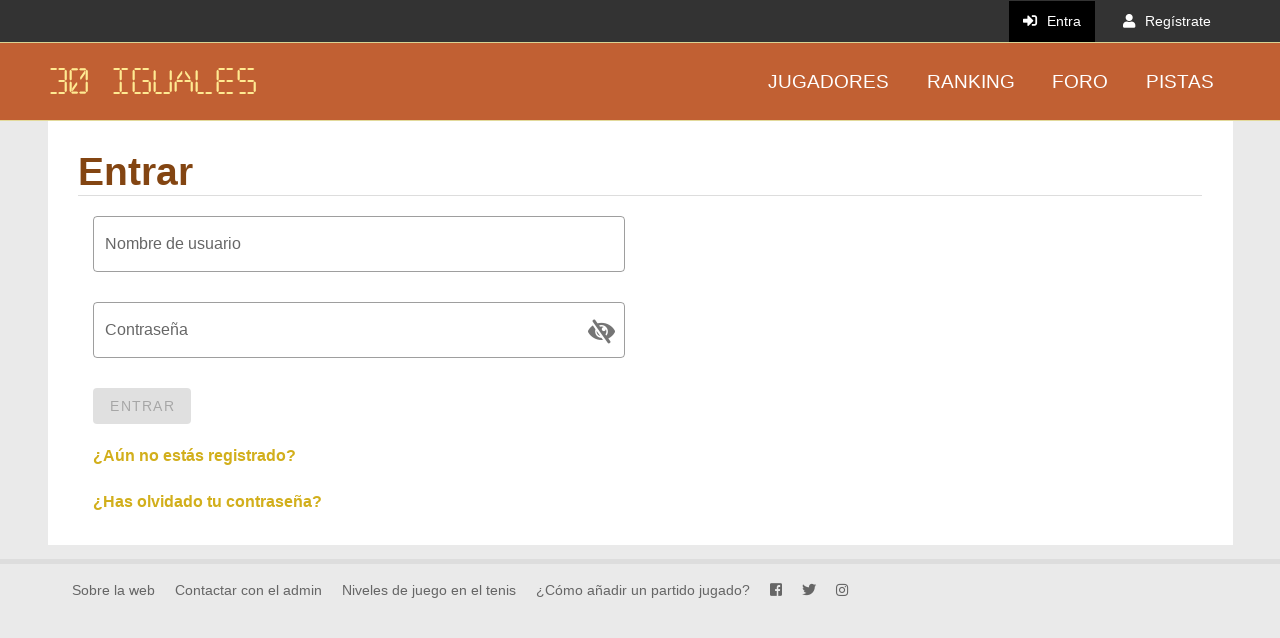

--- FILE ---
content_type: text/html; charset=utf-8
request_url: https://www.30iguales.es/login?referrer=%2Fpartidos%2Fver%2F17326
body_size: 4545
content:
<!doctype html>
<html data-n-head-ssr>
  <head >
    <title>Entrar a la web</title><meta data-n-head="ssr" charset="utf-8"><meta data-n-head="ssr" name="viewport" content="width=device-width, initial-scale=1, shrink-to-fit=no"><meta data-n-head="ssr" name="apple-mobile-web-app-capable" content="yes"><meta data-n-head="ssr" name="apple-mobile-web-app-status-bar-style" content="black"><meta data-n-head="ssr" data-hid="keywords" name="keywords" content="30 iguales, tenis, web tenis, red social, login, entrar, entrada, usuarios, jugadores, jugar, compañeros juego, aficionados, partidos, jugadores"><meta data-n-head="ssr" data-hid="description" name="description" content="Web de entrada de los jugadores"><link data-n-head="ssr" rel="icon" type="image/x-icon" href="/favicon.ico"><style data-n-head="vuetify" type="text/css" id="vuetify-theme-stylesheet" nonce="undefined">.v-application a { color: #1976d2; }
.v-application .primary {
  background-color: #1976d2 !important;
  border-color: #1976d2 !important;
}
.v-application .primary--text {
  color: #1976d2 !important;
  caret-color: #1976d2 !important;
}
.v-application .primary.lighten-5 {
  background-color: #c7fdff !important;
  border-color: #c7fdff !important;
}
.v-application .primary--text.text--lighten-5 {
  color: #c7fdff !important;
  caret-color: #c7fdff !important;
}
.v-application .primary.lighten-4 {
  background-color: #a8e0ff !important;
  border-color: #a8e0ff !important;
}
.v-application .primary--text.text--lighten-4 {
  color: #a8e0ff !important;
  caret-color: #a8e0ff !important;
}
.v-application .primary.lighten-3 {
  background-color: #8ac5ff !important;
  border-color: #8ac5ff !important;
}
.v-application .primary--text.text--lighten-3 {
  color: #8ac5ff !important;
  caret-color: #8ac5ff !important;
}
.v-application .primary.lighten-2 {
  background-color: #6aaaff !important;
  border-color: #6aaaff !important;
}
.v-application .primary--text.text--lighten-2 {
  color: #6aaaff !important;
  caret-color: #6aaaff !important;
}
.v-application .primary.lighten-1 {
  background-color: #488fef !important;
  border-color: #488fef !important;
}
.v-application .primary--text.text--lighten-1 {
  color: #488fef !important;
  caret-color: #488fef !important;
}
.v-application .primary.darken-1 {
  background-color: #005eb6 !important;
  border-color: #005eb6 !important;
}
.v-application .primary--text.text--darken-1 {
  color: #005eb6 !important;
  caret-color: #005eb6 !important;
}
.v-application .primary.darken-2 {
  background-color: #00479b !important;
  border-color: #00479b !important;
}
.v-application .primary--text.text--darken-2 {
  color: #00479b !important;
  caret-color: #00479b !important;
}
.v-application .primary.darken-3 {
  background-color: #003180 !important;
  border-color: #003180 !important;
}
.v-application .primary--text.text--darken-3 {
  color: #003180 !important;
  caret-color: #003180 !important;
}
.v-application .primary.darken-4 {
  background-color: #001e67 !important;
  border-color: #001e67 !important;
}
.v-application .primary--text.text--darken-4 {
  color: #001e67 !important;
  caret-color: #001e67 !important;
}
.v-application .secondary {
  background-color: #424242 !important;
  border-color: #424242 !important;
}
.v-application .secondary--text {
  color: #424242 !important;
  caret-color: #424242 !important;
}
.v-application .secondary.lighten-5 {
  background-color: #c1c1c1 !important;
  border-color: #c1c1c1 !important;
}
.v-application .secondary--text.text--lighten-5 {
  color: #c1c1c1 !important;
  caret-color: #c1c1c1 !important;
}
.v-application .secondary.lighten-4 {
  background-color: #a6a6a6 !important;
  border-color: #a6a6a6 !important;
}
.v-application .secondary--text.text--lighten-4 {
  color: #a6a6a6 !important;
  caret-color: #a6a6a6 !important;
}
.v-application .secondary.lighten-3 {
  background-color: #8b8b8b !important;
  border-color: #8b8b8b !important;
}
.v-application .secondary--text.text--lighten-3 {
  color: #8b8b8b !important;
  caret-color: #8b8b8b !important;
}
.v-application .secondary.lighten-2 {
  background-color: #727272 !important;
  border-color: #727272 !important;
}
.v-application .secondary--text.text--lighten-2 {
  color: #727272 !important;
  caret-color: #727272 !important;
}
.v-application .secondary.lighten-1 {
  background-color: #595959 !important;
  border-color: #595959 !important;
}
.v-application .secondary--text.text--lighten-1 {
  color: #595959 !important;
  caret-color: #595959 !important;
}
.v-application .secondary.darken-1 {
  background-color: #2c2c2c !important;
  border-color: #2c2c2c !important;
}
.v-application .secondary--text.text--darken-1 {
  color: #2c2c2c !important;
  caret-color: #2c2c2c !important;
}
.v-application .secondary.darken-2 {
  background-color: #171717 !important;
  border-color: #171717 !important;
}
.v-application .secondary--text.text--darken-2 {
  color: #171717 !important;
  caret-color: #171717 !important;
}
.v-application .secondary.darken-3 {
  background-color: #000000 !important;
  border-color: #000000 !important;
}
.v-application .secondary--text.text--darken-3 {
  color: #000000 !important;
  caret-color: #000000 !important;
}
.v-application .secondary.darken-4 {
  background-color: #000000 !important;
  border-color: #000000 !important;
}
.v-application .secondary--text.text--darken-4 {
  color: #000000 !important;
  caret-color: #000000 !important;
}
.v-application .accent {
  background-color: #82b1ff !important;
  border-color: #82b1ff !important;
}
.v-application .accent--text {
  color: #82b1ff !important;
  caret-color: #82b1ff !important;
}
.v-application .accent.lighten-5 {
  background-color: #ffffff !important;
  border-color: #ffffff !important;
}
.v-application .accent--text.text--lighten-5 {
  color: #ffffff !important;
  caret-color: #ffffff !important;
}
.v-application .accent.lighten-4 {
  background-color: #f8ffff !important;
  border-color: #f8ffff !important;
}
.v-application .accent--text.text--lighten-4 {
  color: #f8ffff !important;
  caret-color: #f8ffff !important;
}
.v-application .accent.lighten-3 {
  background-color: #daffff !important;
  border-color: #daffff !important;
}
.v-application .accent--text.text--lighten-3 {
  color: #daffff !important;
  caret-color: #daffff !important;
}
.v-application .accent.lighten-2 {
  background-color: #bce8ff !important;
  border-color: #bce8ff !important;
}
.v-application .accent--text.text--lighten-2 {
  color: #bce8ff !important;
  caret-color: #bce8ff !important;
}
.v-application .accent.lighten-1 {
  background-color: #9fccff !important;
  border-color: #9fccff !important;
}
.v-application .accent--text.text--lighten-1 {
  color: #9fccff !important;
  caret-color: #9fccff !important;
}
.v-application .accent.darken-1 {
  background-color: #6596e2 !important;
  border-color: #6596e2 !important;
}
.v-application .accent--text.text--darken-1 {
  color: #6596e2 !important;
  caret-color: #6596e2 !important;
}
.v-application .accent.darken-2 {
  background-color: #467dc6 !important;
  border-color: #467dc6 !important;
}
.v-application .accent--text.text--darken-2 {
  color: #467dc6 !important;
  caret-color: #467dc6 !important;
}
.v-application .accent.darken-3 {
  background-color: #2364aa !important;
  border-color: #2364aa !important;
}
.v-application .accent--text.text--darken-3 {
  color: #2364aa !important;
  caret-color: #2364aa !important;
}
.v-application .accent.darken-4 {
  background-color: #004c90 !important;
  border-color: #004c90 !important;
}
.v-application .accent--text.text--darken-4 {
  color: #004c90 !important;
  caret-color: #004c90 !important;
}
.v-application .error {
  background-color: #ff5252 !important;
  border-color: #ff5252 !important;
}
.v-application .error--text {
  color: #ff5252 !important;
  caret-color: #ff5252 !important;
}
.v-application .error.lighten-5 {
  background-color: #ffe4d5 !important;
  border-color: #ffe4d5 !important;
}
.v-application .error--text.text--lighten-5 {
  color: #ffe4d5 !important;
  caret-color: #ffe4d5 !important;
}
.v-application .error.lighten-4 {
  background-color: #ffc6b9 !important;
  border-color: #ffc6b9 !important;
}
.v-application .error--text.text--lighten-4 {
  color: #ffc6b9 !important;
  caret-color: #ffc6b9 !important;
}
.v-application .error.lighten-3 {
  background-color: #ffa99e !important;
  border-color: #ffa99e !important;
}
.v-application .error--text.text--lighten-3 {
  color: #ffa99e !important;
  caret-color: #ffa99e !important;
}
.v-application .error.lighten-2 {
  background-color: #ff8c84 !important;
  border-color: #ff8c84 !important;
}
.v-application .error--text.text--lighten-2 {
  color: #ff8c84 !important;
  caret-color: #ff8c84 !important;
}
.v-application .error.lighten-1 {
  background-color: #ff6f6a !important;
  border-color: #ff6f6a !important;
}
.v-application .error--text.text--lighten-1 {
  color: #ff6f6a !important;
  caret-color: #ff6f6a !important;
}
.v-application .error.darken-1 {
  background-color: #df323b !important;
  border-color: #df323b !important;
}
.v-application .error--text.text--darken-1 {
  color: #df323b !important;
  caret-color: #df323b !important;
}
.v-application .error.darken-2 {
  background-color: #bf0025 !important;
  border-color: #bf0025 !important;
}
.v-application .error--text.text--darken-2 {
  color: #bf0025 !important;
  caret-color: #bf0025 !important;
}
.v-application .error.darken-3 {
  background-color: #9f0010 !important;
  border-color: #9f0010 !important;
}
.v-application .error--text.text--darken-3 {
  color: #9f0010 !important;
  caret-color: #9f0010 !important;
}
.v-application .error.darken-4 {
  background-color: #800000 !important;
  border-color: #800000 !important;
}
.v-application .error--text.text--darken-4 {
  color: #800000 !important;
  caret-color: #800000 !important;
}
.v-application .info {
  background-color: #2196f3 !important;
  border-color: #2196f3 !important;
}
.v-application .info--text {
  color: #2196f3 !important;
  caret-color: #2196f3 !important;
}
.v-application .info.lighten-5 {
  background-color: #d4ffff !important;
  border-color: #d4ffff !important;
}
.v-application .info--text.text--lighten-5 {
  color: #d4ffff !important;
  caret-color: #d4ffff !important;
}
.v-application .info.lighten-4 {
  background-color: #b5ffff !important;
  border-color: #b5ffff !important;
}
.v-application .info--text.text--lighten-4 {
  color: #b5ffff !important;
  caret-color: #b5ffff !important;
}
.v-application .info.lighten-3 {
  background-color: #95e8ff !important;
  border-color: #95e8ff !important;
}
.v-application .info--text.text--lighten-3 {
  color: #95e8ff !important;
  caret-color: #95e8ff !important;
}
.v-application .info.lighten-2 {
  background-color: #75ccff !important;
  border-color: #75ccff !important;
}
.v-application .info--text.text--lighten-2 {
  color: #75ccff !important;
  caret-color: #75ccff !important;
}
.v-application .info.lighten-1 {
  background-color: #51b0ff !important;
  border-color: #51b0ff !important;
}
.v-application .info--text.text--lighten-1 {
  color: #51b0ff !important;
  caret-color: #51b0ff !important;
}
.v-application .info.darken-1 {
  background-color: #007cd6 !important;
  border-color: #007cd6 !important;
}
.v-application .info--text.text--darken-1 {
  color: #007cd6 !important;
  caret-color: #007cd6 !important;
}
.v-application .info.darken-2 {
  background-color: #0064ba !important;
  border-color: #0064ba !important;
}
.v-application .info--text.text--darken-2 {
  color: #0064ba !important;
  caret-color: #0064ba !important;
}
.v-application .info.darken-3 {
  background-color: #004d9f !important;
  border-color: #004d9f !important;
}
.v-application .info--text.text--darken-3 {
  color: #004d9f !important;
  caret-color: #004d9f !important;
}
.v-application .info.darken-4 {
  background-color: #003784 !important;
  border-color: #003784 !important;
}
.v-application .info--text.text--darken-4 {
  color: #003784 !important;
  caret-color: #003784 !important;
}
.v-application .success {
  background-color: #4caf50 !important;
  border-color: #4caf50 !important;
}
.v-application .success--text {
  color: #4caf50 !important;
  caret-color: #4caf50 !important;
}
.v-application .success.lighten-5 {
  background-color: #dcffd6 !important;
  border-color: #dcffd6 !important;
}
.v-application .success--text.text--lighten-5 {
  color: #dcffd6 !important;
  caret-color: #dcffd6 !important;
}
.v-application .success.lighten-4 {
  background-color: #beffba !important;
  border-color: #beffba !important;
}
.v-application .success--text.text--lighten-4 {
  color: #beffba !important;
  caret-color: #beffba !important;
}
.v-application .success.lighten-3 {
  background-color: #a2ff9e !important;
  border-color: #a2ff9e !important;
}
.v-application .success--text.text--lighten-3 {
  color: #a2ff9e !important;
  caret-color: #a2ff9e !important;
}
.v-application .success.lighten-2 {
  background-color: #85e783 !important;
  border-color: #85e783 !important;
}
.v-application .success--text.text--lighten-2 {
  color: #85e783 !important;
  caret-color: #85e783 !important;
}
.v-application .success.lighten-1 {
  background-color: #69cb69 !important;
  border-color: #69cb69 !important;
}
.v-application .success--text.text--lighten-1 {
  color: #69cb69 !important;
  caret-color: #69cb69 !important;
}
.v-application .success.darken-1 {
  background-color: #2d9437 !important;
  border-color: #2d9437 !important;
}
.v-application .success--text.text--darken-1 {
  color: #2d9437 !important;
  caret-color: #2d9437 !important;
}
.v-application .success.darken-2 {
  background-color: #00791e !important;
  border-color: #00791e !important;
}
.v-application .success--text.text--darken-2 {
  color: #00791e !important;
  caret-color: #00791e !important;
}
.v-application .success.darken-3 {
  background-color: #006000 !important;
  border-color: #006000 !important;
}
.v-application .success--text.text--darken-3 {
  color: #006000 !important;
  caret-color: #006000 !important;
}
.v-application .success.darken-4 {
  background-color: #004700 !important;
  border-color: #004700 !important;
}
.v-application .success--text.text--darken-4 {
  color: #004700 !important;
  caret-color: #004700 !important;
}
.v-application .warning {
  background-color: #fb8c00 !important;
  border-color: #fb8c00 !important;
}
.v-application .warning--text {
  color: #fb8c00 !important;
  caret-color: #fb8c00 !important;
}
.v-application .warning.lighten-5 {
  background-color: #ffff9e !important;
  border-color: #ffff9e !important;
}
.v-application .warning--text.text--lighten-5 {
  color: #ffff9e !important;
  caret-color: #ffff9e !important;
}
.v-application .warning.lighten-4 {
  background-color: #fffb82 !important;
  border-color: #fffb82 !important;
}
.v-application .warning--text.text--lighten-4 {
  color: #fffb82 !important;
  caret-color: #fffb82 !important;
}
.v-application .warning.lighten-3 {
  background-color: #ffdf67 !important;
  border-color: #ffdf67 !important;
}
.v-application .warning--text.text--lighten-3 {
  color: #ffdf67 !important;
  caret-color: #ffdf67 !important;
}
.v-application .warning.lighten-2 {
  background-color: #ffc24b !important;
  border-color: #ffc24b !important;
}
.v-application .warning--text.text--lighten-2 {
  color: #ffc24b !important;
  caret-color: #ffc24b !important;
}
.v-application .warning.lighten-1 {
  background-color: #ffa72d !important;
  border-color: #ffa72d !important;
}
.v-application .warning--text.text--lighten-1 {
  color: #ffa72d !important;
  caret-color: #ffa72d !important;
}
.v-application .warning.darken-1 {
  background-color: #db7200 !important;
  border-color: #db7200 !important;
}
.v-application .warning--text.text--darken-1 {
  color: #db7200 !important;
  caret-color: #db7200 !important;
}
.v-application .warning.darken-2 {
  background-color: #bb5900 !important;
  border-color: #bb5900 !important;
}
.v-application .warning--text.text--darken-2 {
  color: #bb5900 !important;
  caret-color: #bb5900 !important;
}
.v-application .warning.darken-3 {
  background-color: #9d4000 !important;
  border-color: #9d4000 !important;
}
.v-application .warning--text.text--darken-3 {
  color: #9d4000 !important;
  caret-color: #9d4000 !important;
}
.v-application .warning.darken-4 {
  background-color: #802700 !important;
  border-color: #802700 !important;
}
.v-application .warning--text.text--darken-4 {
  color: #802700 !important;
  caret-color: #802700 !important;
}</style><link rel="preload" href="/_nuxt/20b2f2c.modern.js" as="script"><link rel="preload" href="/_nuxt/10e5f1b.modern.js" as="script"><link rel="preload" href="/_nuxt/2e2f01d.modern.js" as="script"><link rel="preload" href="/_nuxt/b22da22.modern.js" as="script"><link rel="preload" href="/_nuxt/css/063ee82.css" as="style"><link rel="preload" href="/_nuxt/7112bd2.modern.js" as="script"><link rel="preload" href="/_nuxt/63a31b8.modern.js" as="script"><link rel="preload" href="/_nuxt/5ccd7d7.modern.js" as="script"><link rel="preload" href="/_nuxt/css/7f9f9dd.css" as="style"><link rel="preload" href="/_nuxt/bb51c4b.modern.js" as="script"><link rel="preload" href="/_nuxt/css/8007977.css" as="style"><link rel="preload" href="/_nuxt/76c4ad2.modern.js" as="script"><link rel="preload" href="/_nuxt/1a2337a.modern.js" as="script"><link rel="preload" href="/_nuxt/css/73ec28e.css" as="style"><link rel="preload" href="/_nuxt/d0533ee.modern.js" as="script"><link rel="preload" href="/_nuxt/css/eedb22c.css" as="style"><link rel="preload" href="/_nuxt/aa7c05f.modern.js" as="script"><link rel="preload" href="/_nuxt/css/681a262.css" as="style"><link rel="preload" href="/_nuxt/7510c3f.modern.js" as="script"><link rel="preload" href="/_nuxt/css/4ba7882.css" as="style"><link rel="preload" href="/_nuxt/b995f5e.modern.js" as="script"><link rel="preload" href="/_nuxt/css/66799b0.css" as="style"><link rel="preload" href="/_nuxt/89e32d1.modern.js" as="script"><link rel="preload" href="/_nuxt/css/267d00e.css" as="style"><link rel="preload" href="/_nuxt/42e7280.modern.js" as="script"><link rel="preload" href="/_nuxt/css/fe9087c.css" as="style"><link rel="preload" href="/_nuxt/f664413.modern.js" as="script"><link rel="stylesheet" href="/_nuxt/css/063ee82.css"><link rel="stylesheet" href="/_nuxt/css/7f9f9dd.css"><link rel="stylesheet" href="/_nuxt/css/8007977.css"><link rel="stylesheet" href="/_nuxt/css/73ec28e.css"><link rel="stylesheet" href="/_nuxt/css/eedb22c.css"><link rel="stylesheet" href="/_nuxt/css/681a262.css"><link rel="stylesheet" href="/_nuxt/css/4ba7882.css"><link rel="stylesheet" href="/_nuxt/css/66799b0.css"><link rel="stylesheet" href="/_nuxt/css/267d00e.css"><link rel="stylesheet" href="/_nuxt/css/fe9087c.css">
  </head>
  <body >
    <div data-server-rendered="true" id="__nuxt"><!----><div id="__layout"><div data-app="true" id="app" class="v-application v-application--is-ltr theme--light"><div class="v-application--wrap"><link rel="preload" href="/font/digitaldream.ttf" as="font" crossorigin="anonymous"> <link rel="stylesheet" href="/css/bootstrap.min.css"> <link rel="preload" href="https://use.fontawesome.com/releases/v5.0.13/css/all.css" as="style" onload="this.onload=null;this.rel='stylesheet'"> <link rel="preload" href="https://cdn.jsdelivr.net/npm/@mdi/font@4.x/css/materialdesignicons.min.css" as="style" onload="this.onload=null;this.rel='stylesheet'"> <!----> <aside left="" class="v-navigation-drawer v-navigation-drawer--close v-navigation-drawer--fixed v-navigation-drawer--is-mobile v-navigation-drawer--temporary theme--light" style="height:100%;top:0px;transform:translateX(-100%);width:256px;"><div class="v-navigation-drawer__content"><div role="list" class="v-list v-sheet theme--light"><!----> <div role="list" class="v-list v-sheet theme--light v-list--dense v-list--nav"><a href="/jugadores" tabindex="0" role="listitem" class="v-list-item v-list-item--link theme--light"><div class="v-list-item__icon"><i aria-hidden="true" class="v-icon notranslate fas fa-users theme--light"></i></div> <div class="v-list-item__title">Jugadores</div></a> <a href="/ranking" tabindex="0" role="listitem" class="v-list-item v-list-item--link theme--light"><div class="v-list-item__icon"><i aria-hidden="true" class="v-icon notranslate fas fa-trophy theme--light"></i></div> <div class="v-list-item__title">Ranking</div></a> <a href="/foro" tabindex="0" role="listitem" class="v-list-item v-list-item--link theme--light"><div class="v-list-item__icon"><i aria-hidden="true" class="v-icon notranslate fas fa-stream theme--light"></i></div> <div class="v-list-item__title">Foro</div></a> <a href="/pistas" tabindex="0" role="listitem" class="v-list-item v-list-item--link theme--light"><div class="v-list-item__icon"><i aria-hidden="true" class="v-icon notranslate fas fa-map-marker-alt theme--light"></i></div> <div class="v-list-item__title">Pistas</div></a></div></div></div><div class="v-navigation-drawer__border"></div></aside> <nav id="primary-options" class="navbar navbar-expand"><div class="container"><div class="ml-auto"><div><ul class="navbar-nav"><li class="active"><a href="/login" class="router-link-active"><span class="fa fa-sign-in-alt"></span>Entra
            </a></li> <li><a href="/registro"><span class="fa fa-user"></span>Regístrate
            </a></li></ul></div></div></div></nav> <!----> <div id="secondary-navbar" class="navbar navbar-expand-md"><div class="container"><div class="mr-auto order-0"><a href="/" class="navbar-brand mr-auto router-link-active">
          30 IGUALES
        </a></div> <button type="button" id="burger-menu-button" class="order-1 order-md-0 v-btn v-btn--flat v-btn--icon v-btn--round theme--light v-size--default white--text"><span class="v-btn__content"><i aria-hidden="true" class="v-icon notranslate fas fa-bars theme--light"></i></span></button> <div id="secondary-navbar-links" class="navbar-collapse w-100 order-1 order-md-0"><ul class="navbar-nav ml-auto"><li><a href="/jugadores">
        Jugadores
      </a></li> <li><a href="/ranking">
        Ranking
      </a></li> <li><a href="/foro">
        Foro
      </a></li> <li><a href="/pistas">
        Pistas
      </a></li></ul></div></div></div> <div id="main-container" class="container"><div data-v-c58e18f8><div class="col-12" data-v-c58e18f8><h1 data-v-c58e18f8>Entrar</h1> <div class="col-lg-6" data-v-c58e18f8><form data-v-c58e18f8><div class="v-input theme--light v-text-field v-text-field--enclosed v-text-field--outlined" data-v-c58e18f8><div class="v-input__control"><div class="v-input__slot"><fieldset aria-hidden="true"><legend style="width:0px;"><span>&#8203;</span></legend></fieldset><div class="v-text-field__slot"><label for="input-79747845" class="v-label theme--light" style="left:0px;right:auto;position:absolute;">Nombre de usuario</label><input maxlength="20" required="required" id="input-79747845" type="text" value=""></div></div><div class="v-text-field__details"><div class="v-messages theme--light"><div class="v-messages__wrapper"></div></div></div></div></div> <div class="v-input theme--light v-text-field v-text-field--enclosed v-text-field--outlined" data-v-c58e18f8><div class="v-input__control"><div class="v-input__slot"><fieldset aria-hidden="true"><legend style="width:0px;"><span>&#8203;</span></legend></fieldset><div class="v-text-field__slot"><label for="input-79747848" class="v-label theme--light" style="left:0px;right:auto;position:absolute;">Contraseña</label><input maxlength="16" required="required" id="input-79747848" type="password" value=""></div><div class="v-input__append-inner"><div class="v-input__icon v-input__icon--append"><button type="button" aria-label="append icon" class="v-icon notranslate v-icon--link  fas fa-eye-slash theme--light"></button></div></div></div><div class="v-text-field__details"><div class="v-messages theme--light"><div class="v-messages__wrapper"></div></div></div></div></div> <button type="button" disabled="disabled" id="loginSubmit" class="mr-4 btn-primary v-btn v-btn--contained v-btn--disabled theme--light v-size--default" data-v-c58e18f8><span class="v-btn__content">
          Entrar
        </span></button></form> <a href="/registro" class="lonelyLink" data-v-c58e18f8><strong data-v-c58e18f8>¿Aún no estás registrado?</strong></a> <br data-v-c58e18f8><br data-v-c58e18f8> <a href="/recuperar-pass" class="lonelyLink" data-v-c58e18f8><strong data-v-c58e18f8>¿Has olvidado tu contraseña?</strong></a></div></div> <div class="v-snack v-snack--bottom v-snack--has-background" style="padding-bottom:0px;padding-top:0px;" data-v-c58e18f8><div class="v-snack__wrapper v-sheet theme--dark" style="display:none;"><div role="status" aria-live="polite" class="v-snack__content">
    
    </div><div class="v-snack__action "><button type="button" class="v-btn v-btn--flat v-btn--text theme--dark v-size--default red--text v-snack__btn" data-v-c58e18f8><span class="v-btn__content">
        Cerrar
      </span></button></div></div></div></div></div> <footer><div class="container"><ul><li><a href="/about">
            Sobre la web
          </a></li> <li><a href="/contactar">
            Contactar con el admin
          </a></li> <li><a href="/niveles">
            Niveles de juego en el tenis
          </a></li> <li><a href="/ayuda/nuevos-partidos">
            ¿Cómo añadir un partido jugado?
          </a></li> <li><a href="https://www.facebook.com/30iguales" target="_blank" rel="nofollow"><i class="fab fa-facebook-square"></i></a></li> <li><a href="https://twitter.com/30iguales" target="_blank" rel="nofollow"><i class="fab fa-twitter"></i></a></li> <li><a href="https://www.instagram.com/30iguales/" target="_blank" rel="nofollow"><i class="fab fa-instagram"></i></a></li></ul></div></footer></div></div></div></div><script>window.__NUXT__=(function(a,b){return {layout:"default",data:[{}],fetch:{},error:a,state:{auth:{accessToken:a,refreshToken:a,user:a},chat:{chattingWithUserUuid:b},friends:{userFriendshipsWaitingResponse:b},matches:{matchesWaitingResponse:b},search:{searchOptions:b}},serverRendered:true,routePath:"\u002Flogin",config:{_app:{basePath:"\u002F",assetsPath:"\u002F_nuxt\u002F",cdnURL:a}}}}(null,void 0));</script><script src="/_nuxt/20b2f2c.modern.js" defer></script><script src="/_nuxt/10e5f1b.modern.js" defer></script><script src="/_nuxt/2e2f01d.modern.js" defer></script><script src="/_nuxt/b22da22.modern.js" defer></script><script src="/_nuxt/7112bd2.modern.js" defer></script><script src="/_nuxt/63a31b8.modern.js" defer></script><script src="/_nuxt/5ccd7d7.modern.js" defer></script><script src="/_nuxt/bb51c4b.modern.js" defer></script><script src="/_nuxt/76c4ad2.modern.js" defer></script><script src="/_nuxt/1a2337a.modern.js" defer></script><script src="/_nuxt/d0533ee.modern.js" defer></script><script src="/_nuxt/aa7c05f.modern.js" defer></script><script src="/_nuxt/7510c3f.modern.js" defer></script><script src="/_nuxt/b995f5e.modern.js" defer></script><script src="/_nuxt/89e32d1.modern.js" defer></script><script src="/_nuxt/42e7280.modern.js" defer></script><script src="/_nuxt/f664413.modern.js" defer></script>
  <script defer src="https://static.cloudflareinsights.com/beacon.min.js/vcd15cbe7772f49c399c6a5babf22c1241717689176015" integrity="sha512-ZpsOmlRQV6y907TI0dKBHq9Md29nnaEIPlkf84rnaERnq6zvWvPUqr2ft8M1aS28oN72PdrCzSjY4U6VaAw1EQ==" data-cf-beacon='{"version":"2024.11.0","token":"5cad081051a34cd794a198307cb092fd","r":1,"server_timing":{"name":{"cfCacheStatus":true,"cfEdge":true,"cfExtPri":true,"cfL4":true,"cfOrigin":true,"cfSpeedBrain":true},"location_startswith":null}}' crossorigin="anonymous"></script>
</body>
</html>


--- FILE ---
content_type: text/css; charset=UTF-8
request_url: https://www.30iguales.es/_nuxt/css/681a262.css
body_size: 889
content:
.chatUser{float:left;width:100%;margin:-5px 0 15px;padding:10px 5px 5px;border-radius:5px;border-bottom:1px solid #eee}.chatUser .chatUserLastMessageDate{position:absolute;right:0;margin:8px 20px 0 0;font-size:.6em;color:#999}.chatUser .chatUserMainData{display:inline;float:left;width:65%;margin:5px 0 0 10px;font-family:Verdana,Arial,Helvetica,sans-serif;font-size:.8em;color:#666}.chatUser .chatUserMainData h5.chatUserName{width:75%;overflow:hidden;text-overflow:ellipsis;font-size:1.2em!important;color:#000;font-weight:500!important;border-bottom:none!important}.chatUser .chatUserMainData p.chatLastMessage{display:block;margin:-5px 0 0;white-space:nowrap;overflow:hidden;text-overflow:ellipsis}.chatUser .chatUserNewMessages{float:right;margin:25px 0 0;font-weight:400!important;font-size:.8em;color:#000;background-color:#c3e068}.chatUser:hover,.chatUserActive{cursor:pointer;background-color:hsla(0,0%,93.3%,.50196)}@media(max-width:1111px){.chatUser .chatUserMainData{width:60%}}@media(max-width:1000px){.chatUser .chatUserMainData{width:55%}}@media(max-width:990px){.chatUser .chatUserMainData{width:90%}}@media(max-width:960px){.chatUser .chatUserMainData{width:70%}}@media(max-width:360px){.chatUser .chatUserMainData{width:60%}}#chatUsers{float:left;height:500px;overflow:scroll;background-color:hsla(0,0%,93.3%,.37647)}#chatUsers .chatSearchUser.v-input .v-input__slot{border-radius:5px!important;background:hsla(0,0%,93.3%,.50196)}#chatUsers .chatSearchUser.v-input .v-icon{margin:0 0 0 -10px;font-size:1em}@media(max-width:992px){#chatUsers{height:calc(100vh - 245px);height:calc(var(--vh, 1vh)*100 - 245px)}}.msg{display:flex;position:relative;line-height:20px;margin:10px 0}.msgContainer{max-width:80%;margin:0;padding:15px 15px 5px}blockquote{line-height:1.45em;font-size:.95em;white-space:pre-line;word-break:break-word}.msg-me{justify-content:flex-end}.msg-me .msgContainer{margin-right:1em;background:rgba(195,224,104,.45882);border-radius:15px 15px 0 15px}.msg-them .msgContainer{margin-left:1em;background:#f6f6f6;border-radius:0 15px 15px 15px}.metaData{float:right;margin:-15px -5px 0 0;font-size:.8em;color:#555}.metaData .v-icon.v-icon{font-size:1.2em!important;margin:-3px 0 0 -1px}#chatMessagesHeader{position:absolute;top:0;width:100%;height:60px;padding:8px 0 0 20px;background-image:linear-gradient(hsla(0,0%,93.3%,.31373),#fff);border-bottom:2px solid #eee}#chatMessagesHeader .v-btn{float:left;margin:5px 10px 0 -10px;color:#000!important}#chatMessagesHeader .v-skeleton-loader__list-item-avatar{margin-left:-15px;width:150px;background-image:linear-gradient(hsla(0,0%,93.3%,.31373),#fff)}#chatMessagesHeader a{color:#000}#chatMessagesHeader #chatMessagesHeaderUsername{float:left;margin:3px 0 0 10px}#chatMessagesHeader #chatMessagesHeaderUsernameLastConnection{float:left;clear:both;margin:-25px 0 0 86px;color:#888;font-size:.7em}#chatMessagesHeader #chatMessagesHeaderUsernameLastConnection .connected{color:#28cb7c}@media(min-width:992px){#chatMessagesHeader .v-btn{display:none}#chatMessagesHeader #chatMessagesHeaderUsernameLastConnection{margin-left:50px}}#chatMessages #chatMessagesInput{position:absolute;bottom:50px;width:100%;height:75px;padding:5px 0 0;background-color:#fff}#chatMessages #chatMessagesInput div[contenteditable]{min-height:50px;max-height:65px;width:90%;padding:15px;margin:0 0 0 15px;overflow:auto;outline:none;border-radius:5px!important;background:hsla(0,0%,93.3%,.50196)}#chatMessages #chatMessagesInput [contentEditable=true]:empty:before{content:attr(data-text);color:#888}#chatMessages #chatMessagesInput .sendButton{float:right;margin:-45px 15px 0 0!important;outline:none}#chatMessages #chatMessagesInput .v-icon.v-icon{font-size:1.65em!important}@media(max-width:992px){#chatMessages #chatMessagesInput{bottom:0;padding:5px 0 60px}}@media(max-width:767px){#chatMessages #chatMessagesInput div[contenteditable]{width:85%}}@media(max-width:480px){#chatMessages #chatMessagesInput div[contenteditable]{width:80%}}#chatMessages{height:530px;padding:0;overflow:hidden;background-color:#fff}#chatMessages #chatMessagesList{flex:1;position:absolute;top:60px;overflow:scroll;height:345px;width:100%}@media(max-width:992px){#chatMessages{height:100vh;height:calc(var(--vh, 1vh)*100);border-radius:0}#chatMessages #chatMessagesList{height:calc(100vh - 135px);height:calc(var(--vh2, 1vh)*100 - 135px)}}@media(max-width:992px){.messagesDesktop{display:none}}

--- FILE ---
content_type: text/css; charset=UTF-8
request_url: https://www.30iguales.es/_nuxt/css/66799b0.css
body_size: 1955
content:
.avatar-normal .v-list-item__avatar:first-child{margin-right:0!important}.avatar-normal .v-avatar{float:left}.avatar-normal .v-list-item__avatar{margin-top:2px}.avatar-normal img{float:left;padding:3px;border:1px solid #ccc}.avatar-normal a:hover img{border:1px solid #999}.avatar-normal .status-overlay{position:absolute;z-index:1}.avatar-normal .status-overlay i{color:#c3e068}.playerLevel{display:inline}.playerLevel span{color:#009d00}.playerItem li{float:left;width:17em;margin:0 .5em 1em 0}.playerItem li p{display:inline;float:left;margin:0 0 0 10px;font-family:Verdana,Arial,Helvetica,sans-serif;font-size:.8em;color:#666}.playerItem li p a{color:#444!important;text-decoration:none}.playerItem li p a:hover{text-decoration:underline}.playerItem li p del{color:#444}.playerItem li p span.user-location{display:block;width:205px;white-space:nowrap;overflow:hidden;text-overflow:ellipsis}.avatar-mini .v-list-item__avatar{margin-right:0!important}.avatar-mini .v-avatar{float:left;margin-left:0!important}.avatar-mini .v-list-item__avatar{margin-top:6px}.avatar-mini a{color:#333;text-decoration:none}.avatar-mini a:hover span.player-name{color:#000;text-decoration:underline}.avatar-mini .player-name{margin-left:8px}@media(max-width:767px){.avatar-mini .v-list-item__avatar{margin-top:0}}#ranking tr.highlight{background-color:#e1ffc4}#ranking td{color:#333;border-bottom:1px solid #ccc;padding:10px 0 5px 15px}#ranking td a{text-decoration:none;color:#333}#ranking td a:hover{color:#000}#ranking th{color:#000;background:#eee;border-bottom:1px solid #ccc}#ranking .ranking-position{padding-right:0!important}@media(min-width:768px){#ranking td{line-height:2.4em}}@media(max-width:767px){.ranking-extra-info{display:none}}.match-more #acceptRejectButtons button{height:0!important;margin-top:5px!important;border:none;text-decoration:none;color:#fff!important}.match-more #acceptRejectButtons button:active,.match-more #acceptRejectButtons button:focus{outline:0;border:none}.match{margin:0 0 1em;padding:0 0 .5em;background:#f0f0f0;border-radius:.5em}.match .match-info{margin:0;padding:4px 0 4px 10px;font-size:.95em;color:#fff;background:#444;border-radius:.5em}.match .match-info .match-comments a,.match .match-info .match-more a{padding:4px 10px;color:#fff;border-radius:.5em}.match .match-info .match-comments a:hover,.match .match-info .match-more a:hover{background:#000;text-decoration:none}.match .match-info .match-comments a span,.match .match-info .match-more a span{margin:0 1em 0 0}.match .match-players{margin:3em 0 0 1.5em;padding:0}.match .match-players .player{float:left;width:92%;height:55px;margin:0 25px 10px 0}.match .match-players .player img{float:left;padding:3px;border:1px solid #ccc}.match .match-players .player a:hover img{border:1px solid #999}.match .match-players .player p{margin:0 0 0 4.7em;font-family:Verdana,Arial,Helvetica,sans-serif;font-size:.8em;color:#666}.match .match-players .player p a{color:#444;text-decoration:none}.match .match-players .player p a:hover{text-decoration:underline}.match .match-players .player p del{color:#444}.match .match-players .match-winner{background:#e1ffc4}.match .match-score .match-score-player-header,.match .match-score td.match-score-player-name{display:none}.match .match-score{margin:.65em 1.5em 0;border:1px solid #ccc}.match .match-score th{padding:3px 0;font-weight:400;background:#ddd}.match .match-score td,.match .match-score th{text-align:center;border-bottom:1px solid #ccc}.match .match-score td{padding:15px 15px 15px 20px;font-size:1.5em;background:#fff}@media(max-width:767px){.match-comments{margin-top:10px!important}.match-comments a{padding:4px 10px 4px 0!important}.match-players{margin:1em 0 0 1.5em!important}}.list-group-item-pinned{background-color:#e1ffc4!important}.theme--light.v-pagination .v-pagination__item,.theme--light.v-pagination .v-pagination__navigation{box-shadow:none;outline:none;background-color:#e1ffc4!important;color:#333!important}.theme--light.v-pagination .v-pagination__item--active,.theme--light.v-pagination .v-pagination__item:hover,.theme--light.v-pagination .v-pagination__navigation:hover{background-color:#c3e068!important;font-weight:700}#user-header{border-bottom:1px solid #ddd;display:grid;grid-template-columns:repeat(auto-fill,minmax(300px,1fr));align-items:baseline}#user-header #avatar{display:grid;grid-template-columns:80px 1fr;align-items:end}#user-header #user-location{text-align:right}#user-header #last-connection{margin:0 0 0 .8em;text-align:right;font-size:.8em;color:#888}#user-header #last-connection .connected{color:#28cb7c}#user-header .v-list-item__avatar:first-child{margin-right:0!important}#user-header .v-list-item__avatar{margin:0 0 0 5px!important}#user-header h1{display:inline-block;margin:0 0 0 .2em;border-bottom:none!important}#user-header h2{margin:0 0 0 .5em;font-size:1.2em;font-weight:600;border-bottom:none;color:#666}#user-header h2 span{padding:0;margin:0}@media(max-width:767px){#user-header #avatar{align-items:normal}}@media(min-width:767px){#user-header #last-connection{text-align:left}}#actions-desktop{width:180px}#actions-desktop button{border:none;text-decoration:none}#actions-mobile .v-speed-dial--right{right:40px}#actions-mobile .v-speed-dial--bottom{bottom:65px}#actions-mobile button{background-color:#fff;border-color:#fff;text-decoration:none}#actions-mobile button i{font-size:1.5em}#actions-mobile #remove-friend-fab{margin-left:5em}#actions-mobile #message-fab{margin-left:10em}#actions-mobile #match-fab{margin-left:15em}#actions-mobile #notes-fab{margin-left:20em}.courtMiniImage .v-list-item__avatar:first-child{margin-right:0!important}.courtMiniImage .v-avatar{float:left}.courtMiniImage .v-list-item__avatar{margin-top:2px}.courtMiniImage img{float:left;padding:3px;border:1px solid #ccc}.courtMiniImage a:hover img{border:1px solid #999}.courtMiniImage .status-overlay{position:absolute;z-index:1}.courtMiniImage .status-overlay i{color:#c3e068}.courtMiniItem li{float:left;width:17em;margin:-5px 0 10px -20px}.courtMiniItem li p{display:inline;float:left;width:200px;margin:5px 0 0 10px;font-family:Verdana,Arial,Helvetica,sans-serif;font-size:.8em;color:#666;text-overflow:ellipsis;overflow:hidden;white-space:nowrap}.courtMiniItem li p a{color:#444!important;text-decoration:none}.courtMiniItem li p a:hover{text-decoration:underline}.courtMiniItem li p span.courtLocation{display:block;width:205px;white-space:nowrap;overflow:hidden;text-overflow:ellipsis}.courtMiniList ul{margin:1em 2em 1em 0;list-style:none}#actions-desktop{float:right;width:130px}#actions-desktop a{border:none;text-decoration:none}#actions-mobile a{background-color:#fff;border-color:#fff;text-decoration:none}#actions-mobile a i{font-size:1.5em}@media(max-width:767px){#actions-desktop{display:none}}@media(min-width:768px){#actions-mobile{display:none}}#player-avatar-upload{margin:0 0 20px;color:#666;cursor:pointer}.forumPost{margin-bottom:10px}.forumPost a:hover{text-decoration:none}.forumPost h2{font-size:.9em!important;border-bottom:none!important;white-space:normal}.forumPost .postInfo{margin-left:-10px}.forumPost .postInfo a{color:#333}.forumPost .postInfo a:hover{text-decoration:underline}.forumPost .postInfo .username{margin-left:10px;font-weight:500}.forumPost .postInfo .dateCreated,.forumPost .postInfo .numComments{color:#666}.forumPost .postInfo .dateCreated{margin-top:4px;font-size:.8em}.forumPost .postInfo .numComments{font-size:.9em}.comment .v-card{margin-bottom:1em}.comment .v-card .v-list-item__avatar:first-child{margin-right:8px!important}.comment .v-card .v-list-item__title a{color:#444}.comment .v-card .v-card__text{color:#333!important}#replyButton{margin:10px 0 0}#courtTypes .courtType{display:inline-block;width:20px;height:20px;margin:20px 5px 0 0;border-radius:5px}#courtTypes #clayCourt{background-color:#c83c0a}#courtTypes #hardCourt{background-color:#4678af}#courtTypes #grassCourt{background-color:#789632}li.courtItem{float:left;margin:0 20px 20px 0;padding:0 0 5px;border:1px solid #efefef;border-radius:5px;width:46%;min-height:300px;max-height:500px}li.courtItem #courtImage{height:150px}li.courtItem #courtInfo{display:inline;float:left;width:100%;margin:0 0 0 10px;font-family:Verdana,Arial,Helvetica,sans-serif;font-size:.8em;color:#666}li.courtItem #courtInfo #courtInfoHeader{height:90px}li.courtItem #courtInfo #courtInfoHeader h2{margin:10px 0 0;font-size:1.5em;border:none}li.courtItem #courtInfo #courtInfoHeader span.user-location{display:block;margin:5px 0 0;color:#666}@media(max-width:1034px){li.courtItem{width:100%;margin-right:0}}.courtList ul{margin:1em 2em 1em 0;list-style:none}.playerItem li.friendshipRequest{width:18em;padding:10px 0 0 10px;border-radius:8px;background-color:#fafafa}.playerItem li.friendshipRequest #friendshipRequestActions{float:left;width:100%;margin:-5px 0 0 55px}.playerItem li.friendshipRequest #friendshipRequestActions button{border:none;text-decoration:none}.playerItem li.friendshipRequest #friendshipRequestActions button i{margin:0}.playerItem li.friendshipRequest:hover{background-color:#f6f6f6}.playerList ul{margin:1em 2em 1em 0;list-style:none}#matchesPending h5[data-v-28debc82]{margin:20px 0 0!important}#primary-options{min-height:3em;padding:0;font-size:.9em;font-weight:500;background-color:#333;border-radius:0}#primary-options ul.navbar-nav{margin-right:.5em}#primary-options ul.navbar-nav li a,#primary-options ul.navbar-nav li button{margin:0 0 0 1em;padding:.7em 1em;position:relative;display:block;color:#fff}#primary-options ul.navbar-nav li a span,#primary-options ul.navbar-nav li button span{padding-right:10px}#primary-options ul.navbar-nav li.active a,#primary-options ul.navbar-nav li.active button,#primary-options ul.navbar-nav li>a:hover,#primary-options ul.navbar-nav li>button:hover{outline:none;text-decoration:none;background:#000}@media(max-width:767px){#secondary-navbar-links{display:none}}.v-bottom-navigation a:hover{text-decoration:none}#announcement .v-alert{margin-bottom:0;padding:10px 0 0;font-size:.9em}#announcement .v-alert p{margin-bottom:8px}#announcement .v-alert p a{font-weight:700;color:green}

--- FILE ---
content_type: text/css; charset=UTF-8
request_url: https://www.30iguales.es/_nuxt/css/267d00e.css
body_size: 543
content:
#howToAddMatches img,#newForumPost[data-v-60004346]{margin:0 0 20px}.courtSkeleton{float:left;width:40%;margin:0 40px 0 0}@media(max-width:1034px){.courtSkeleton{width:100%;margin-right:0}}#courtInfo #courtTypes{margin:-10px 0 10px 5px}#courtInfo .v-list{margin:-20px 0 5px -20px}#courtInfo .v-list-item{margin:0 0 -10px}#courtInfo .description{display:block;padding:10px;background-color:#fafafa;border-radius:10px}#courtInfoSecondary #courtImages .courtImage{margin:0 0 20px 20px}#courtInfoSecondary .v-btn,#courtInfoSecondary .v-btn:before{margin-left:15px!important;background-color:#fff;border-color:#fff;text-decoration:none;outline:none}#courtInfoSecondary .v-btn:hover{background-color:#f7f7f7}#courtInfoSecondary #map{display:flex;width:97%;margin:10px 0 0;padding:0 0 0 18px}#secondary-navbar{padding:0 1em;background-color:#c16033!important;border-radius:0;min-height:5em;border-bottom:1px solid #e3da9c;border-top:1px solid #dbd393;font-weight:500}#secondary-navbar .navbar-brand{font-family:Digitaldream,serif;font-size:1.7em;font-weight:500;color:#ffea92}#secondary-navbar .navbar-nav li a{text-transform:uppercase;font-size:1.2em;color:#fff;padding:.4em .8em;margin:0 .2em}#secondary-navbar .navbar-nav li.active a,#secondary-navbar .navbar-nav li>a:hover{text-decoration:none;background:#763a27}.navbar-toggler{border-color:#1a242f!important}.navbar-toggler-icon{background-image:url("data:image/svg+xml;charset=utf-8,%3Csvg xmlns='http://www.w3.org/2000/svg' width='30' height='30'%3E%3Cpath stroke='%23fff' stroke-linecap='round' stroke-miterlimit='10' stroke-width='2' d='M4 7h22M4 15h22M4 23h22'/%3E%3C/svg%3E")!important}@media(max-width:767px){#secondary-navbar .navbar-nav li{margin:.5em 0 .5em -1em}#secondary-navbar .navbar-nav li a{text-transform:lowercase;padding:.5em}}@media(min-width:768px){#burger-menu-button{display:none}}footer{margin-top:1em;margin-bottom:5em;min-height:3em;border-top:5px solid #ddd;font-size:.9em}footer ul{list-style:none}footer ul li{float:left;margin:0 20px 10px 0}footer ul li a{color:#666!important}footer ul li a:hover{color:#333!important}

--- FILE ---
content_type: text/css; charset=UTF-8
request_url: https://www.30iguales.es/_nuxt/css/fe9087c.css
body_size: 784
content:
#homeRegisterBtn{margin:.8em 0 1em;padding:.5em .8em}#homeRegisterBtn a{color:#000;font-size:1.2em;font-weight:700;background:#c9d865;border:none}#homeRegisterBtn a:hover{background:#d1f523}#main-container h1#homeTitle{padding:.5em 0 0;text-align:center;font-weight:bolder;color:#6c261b;font-family:Verdana,serif;border:none}#main-container h2#homeSubtitle{text-align:center;font-size:1.2em;font-weight:500;color:#522923;font-family:Verdana,serif;border:none}#homeDescription #homeAbout_1,#homeDescription #homeAbout_2,#homeDescription #homeAbout_3{text-align:justify;font-size:1.1em;margin-bottom:1.3em}#homeDescription #homeAbout_3{border-right:none;margin-bottom:1em}.matchesList{padding:0}@media(min-width:960px){#homeAbout_1,#homeAbout_2,#homeAbout_3{float:left;margin:.6em 0 2em 1.4em;padding-right:1.5em;width:30%;text-align:justify;border-right:8px solid #faf1de}}@media(min-width:768px){#homeAbout_3{border-right:none}}#loginSubmit[data-v-c58e18f8]{margin-bottom:20px}#searchFilters{float:right;margin:5px 0 0}@media(min-width:576px){#searchFilters{display:none}}.switches label{margin:0;color:#000!important;font-size:.95em}.switches .v-input--selection-controls{margin-top:5px}#searchButton,.availabilityTitle{margin:15px 0 0}#user-info{border-right:4px solid #f1d38d}#user-info h3{font-size:1.2em;font-weight:500;color:#000}#user-info #badges{float:right;width:30%}#user-info #badges #badge-level{float:right;margin-bottom:.5em;color:#666}#user-info #badges #badge-ranking{float:right;color:#666}#user-info #badges .badge{display:block;clear:both;width:4em;margin:10px 0 0;font-size:18px;font-weight:400;text-align:center}#user-info #badges .badge .icon{display:block;font-size:2.2em}#user-info #badges .badge .info-piece-title{display:block;font-size:.8em}#user-info #badges .badge .info-piece-content{display:block;font-size:.8em;font-weight:800;line-height:.8em}#user-info #user-availability{float:left;width:70%;margin:0}#user-info #user-availability h4{font-size:1em;font-weight:400;color:#333}#user-info #user-availability ul{list-style:none}#user-info #user-availability ul li{font-size:.9em;color:#666}#user-description h4{font-size:1.2em;font-weight:500;color:#000}#page-content{float:left}#favoriteCourts{float:left;width:100%;margin:10px 0 0;padding:0 0 0 20px}@media(max-width:767px){#user-info{border-right:none;border-bottom:4px solid #f1d38d}}#page-content{float:none}#editProfile #levels label{color:#666}#editProfile #levels .v-tabs{margin-left:-20px}#editProfile #levels .v-window-item{margin-left:-10px}#editProfile #availability{margin:-20px 0 0}#editProfile #availability .availabilityTitle{color:#666}#editProfile #availability .switches{width:120px}#editProfile #availability .switches label{margin:0}#notificationSwitches{margin:0 0 30px}#notificationSwitches label{margin:0}h2{font-size:1.3em}.v-card__text h3{font-size:1.5em}#matchComments h2{color:#834512!important;font-size:1.5em!important}@media(max-width:992px){#messagesPageHeader{display:none}}.match-score-edit td.match-score-edit-player-name{font-size:.9em}.match-score-edit{margin:0 0 20px;border:1px solid #ccc}.match-score-edit th{padding:3px 0;font-weight:500;background:#ddd}.match-score-edit td,.match-score-edit th{text-align:center;border-bottom:1px solid #ccc}.match-score-edit td{padding:15px;font-size:1.5em;background:#fff}.match-score-edit td input{width:20px;border:1px solid #ccc;font-size:.8em;text-align:center}.match-score-edit td input::-webkit-inner-spin-button,.match-score-edit td input::-webkit-outer-spin-button{-webkit-appearance:none;margin:0}.match-score-edit td input[type=number]{-moz-appearance:textfield}#scoreErrors{margin:-15px 0 20px;font-size:.9em;color:red}#matches .v-tabs a[data-v-da462062]{color:#000}#matches .v-tabs a[data-v-da462062]:hover{text-decoration:none}

--- FILE ---
content_type: application/javascript; charset=UTF-8
request_url: https://www.30iguales.es/_nuxt/89e32d1.modern.js
body_size: 12555
content:
(window.webpackJsonp=window.webpackJsonp||[]).push([[4],[,,,,,,,,,,,,,function(t,e,n){"use strict";n.r(e);var r=n(20),o=n(41),l={props:{player:{type:Object,required:!0},size:{type:[String,Number],required:!1,default:50},withLink:{type:Boolean,required:!1,default:!0},showOnlineStatus:{type:Boolean,required:!1,default:!1}},data:()=>({thresholdOptions:{rootMargin:"500px",threshold:[0]}}),computed:{userAvatar(){return Object(r.a)(this.player,"medium")},userAvatarLazy(){return Object(r.a)(this.player,"mini")},isUserConnected(){return Object(o.b)(this.player)}}},c=(n(272),n(0)),component=Object(c.a)(l,(function(){var t=this,e=t.$createElement,n=t._self._c||e;return t.withLink&&t.player.active?n("div",{staticClass:"avatar-normal"},[n("nuxt-link",{attrs:{to:{name:"playerProfile",params:{username:t.player.username}}}},[n("v-list-item-avatar",{attrs:{size:t.size}},[n("v-img",{staticClass:"elevation-6",attrs:{alt:t.player.name,src:t.userAvatar,"lazy-src":t.userAvatarLazy,options:t.thresholdOptions}})],1)],1),t._v(" "),t.showOnlineStatus&&t.isUserConnected?n("div",{staticClass:"status-overlay"},[n("v-icon",{attrs:{"x-small":""}},[t._v("\n      mdi-checkbox-blank-circle\n    ")])],1):t._e()],1):n("div",{staticClass:"avatar-normal"},[n("v-list-item-avatar",{attrs:{size:t.size}},[n("v-img",{staticClass:"elevation-6",attrs:{alt:t.player.name,src:t.userAvatar,"lazy-src":t.userAvatarLazy,options:t.thresholdOptions}})],1),t._v(" "),t.showOnlineStatus&&t.isUserConnected?n("div",{staticClass:"status-overlay"},[n("v-icon",{attrs:{"x-small":""}},[t._v("\n      mdi-checkbox-blank-circle\n    ")])],1):t._e()],1)}),[],!1,null,null,null);e.default=component.exports},,,,function(t,e,n){"use strict";n.r(e);var r={components:{NuxtPagination:n(117).default},props:{page:{type:Number,required:!0,default:1},numElementsPerPage:{type:Number,required:!0},totalPages:{type:Number,required:!0}},data(){return{toGenerator:t=>"".concat(this.$route.path,"?p=").concat(t)}},computed:{currentPage:{get(){return this.page},set:t=>t}},methods:{handlePageChange(t){this.$emit("handlePageChange",t)}}},o=(n(312),n(0)),component=Object(o.a)(r,(function(){var t=this,e=t.$createElement,n=t._self._c||e;return n("div",{staticClass:"row justify-content-md-center clearBoth"},[n("div",{staticClass:"col-lg-10"},[n("nuxt-pagination",{attrs:{length:t.totalPages,"total-visible":15,"next-icon":"fa fa-chevron-right","prev-icon":"fa fa-chevron-left","to-generator":t.toGenerator},on:{input:t.handlePageChange},model:{value:t.currentPage,callback:function(e){t.currentPage=e},expression:"currentPage"}})],1)])}),[],!1,null,null,null);e.default=component.exports;installComponents(component,{NuxtPagination:n(117).default})},function(t,e,n){"use strict";n.r(e);var r={components:{PlayerItem:n(97).default},props:{players:{type:Array,required:!0},showOnlineStatus:{type:Boolean,required:!1,default:!1}}},o=(n(275),n(0)),component=Object(o.a)(r,(function(){var t=this,e=t.$createElement,n=t._self._c||e;return n("div",{staticClass:"playerList"},[n("ul",t._l(t.players,(function(t){return n("PlayerItem",{key:t.uuid,attrs:{player:t,"show-online-status":""}})})),1)])}),[],!1,null,null,null);e.default=component.exports;installComponents(component,{PlayerItem:n(97).default})},function(t,e,n){"use strict";n.r(e);n(47),n(16);var r=n(4),o=n(13),l=n(33),c=n(99),d=n(75),v={components:{PlayerAvatar:o.default,PlayerLevel:l.default,MatchAcceptRejectButtons:c.default},props:{match:{type:Object,required:!0},fullDateInfo:{type:Boolean,default:!0},moreInfoLevel:{type:String,default:"none"},editButtons:{type:Boolean,default:!1},showAcceptButton:{type:Boolean,default:!1},showRejectButton:{type:Boolean,default:!1}},computed:{matchDate(){return r.DateTime.fromSeconds(this.match.dateStarted).toFormat("d LLLL yyyy",{locale:"es"})},matchStartHour(){return r.DateTime.fromSeconds(this.match.dateStarted).toFormat("HH:mm",{locale:"es"})},matchFinishHour(){return r.DateTime.fromSeconds(this.match.dateStarted+this.match.duration).toFormat("HH:mm",{locale:"es"})},user1Age(){return r.DateTime.fromSeconds(this.match.user1.dateOfBirth).toRelative({locale:"es"}).replace("hace ","")},user1Location(){var t=this.match.user1.location;return this.match.user1.location!==this.match.user1.province&&(t=t.concat(", ".concat(this.match.user1.province))),t},user2Age(){return r.DateTime.fromSeconds(this.match.user2.dateOfBirth).toRelative({locale:"es"}).replace("hace ","")},user2Location(){var t=this.match.user2.location;return this.match.user2.location!==this.match.user2.province&&(t=t.concat(", ".concat(this.match.user2.province))),t}},methods:{getCourtTypeText:t=>Object(d.a)(t),actionOnMatch(t){this.$emit("actionOnMatch",t)}}},m=(n(279),n(0)),component=Object(m.a)(v,(function(){var t=this,e=t.$createElement,n=t._self._c||e;return n("div",{staticClass:"match"},[n("div",{staticClass:"match-info row"},[n("div",{staticClass:"match-date mr-auto"},[t.fullDateInfo?n("div",[t._v("\n        Jugado en "+t._s(t.getCourtTypeText(t.match.courtType))+" el "),n("strong",[t._v(t._s(t.matchDate))]),t._v(" de "+t._s(t.matchStartHour)+" a "+t._s(t.matchFinishHour)+"\n      ")]):n("div",[t._v("\n        Jugado el "),n("strong",[t._v(t._s(t.matchDate))])])]),t._v(" "),"full"===t.moreInfoLevel?n("div",{staticClass:"match-comments ml-auto"},[t.match.totalReplies>0?n("nuxt-link",{attrs:{to:{name:"matchDetail",params:{idMatch:t.match.idMatch}}}},[n("span",{staticClass:"fa fa-comments"}),t._v("\n        "+t._s(t.match.totalReplies)+" "+t._s(1===t.match.totalReplies?"comentario":"comentarios")+"\n      ")]):t._e(),t._v(" "),n("nuxt-link",{attrs:{to:{name:"matchDetail",params:{idMatch:t.match.idMatch},hash:"#comentar"}}},[n("span",{staticClass:"fa fa-pencil"}),t._v("\n        Añadir un comentario\n      ")])],1):t._e(),t._v(" "),"min"===t.moreInfoLevel?n("div",{staticClass:"match-more ml-auto"},[n("nuxt-link",{attrs:{to:{name:"matchDetail",params:{idMatch:t.match.idMatch}}}},[t._v("\n        Ver más\n      ")])],1):t._e(),t._v(" "),t.editButtons?n("div",{staticClass:"match-more ml-auto"},[n("match-accept-reject-buttons",{attrs:{"id-match":t.match.idMatch,"show-accept-button":t.showAcceptButton,"show-reject-button":t.showRejectButton},on:{actionOnMatch:t.actionOnMatch}})],1):t._e()]),t._v(" "),n("div",{staticClass:"row justify-content-between"},[n("div",{staticClass:"col-md-5 match-players"},[n("div",{staticClass:"player",class:t.match.idUserWinner===t.match.idUser1?"match-winner":""},[n("PlayerAvatar",{attrs:{player:t.match.user1}}),t._v(" "),n("p",[t.match.user1.active?n("nuxt-link",{attrs:{to:{name:"playerProfile",params:{username:t.match.user1.username}}}},[n("strong",[t._v(t._s(t.match.user1.username))])]):n("strong",[n("del",[t._v(t._s(t.match.user1.username))])]),t._v(" "),n("br"),t._v(t._s("male"===t.match.user1.gender?"Hombre":"Mujer")+" de "+t._s(t.user1Age)+" ·\n          "),n("player-level",{attrs:{"user-level":t.match.levelUser1}}),t._v(" "),n("br"),t._v(t._s(t.user1Location)+"\n        ")],1)],1),t._v(" "),n("div",{staticClass:"player",class:t.match.idUserWinner===t.match.idUser2?"match-winner":""},[n("PlayerAvatar",{attrs:{player:t.match.user2}}),t._v(" "),n("p",[t.match.user2.active?n("nuxt-link",{attrs:{to:{name:"playerProfile",params:{username:t.match.user2.username}}}},[n("strong",[t._v(t._s(t.match.user2.username))])]):n("strong",[n("del",[t._v(t._s(t.match.user2.username))])]),t._v(" "),n("br"),t._v(t._s("male"===t.match.user2.gender?"Hombre":"Mujer")+" de "+t._s(t.user2Age)+" ·\n          "),n("player-level",{attrs:{"user-level":t.match.levelUser2}}),t._v(" "),n("br"),t._v(t._s(t.user2Location)+"\n        ")],1)],1)]),t._v(" "),n("table",{staticClass:"col-md-5 match-score"},[t._m(0),t._v(" "),n("tbody",[n("tr",[n("td",{staticClass:"match-score-player-name"},[t._v("\n            "+t._s(t.match.user1.name)+"\n          ")]),t._v(" "),n("td",[t._v(t._s(t.match.set1User1))]),t._v(" "),n("td",[t._v(t._s(t.match.set2User1))]),t._v(" "),n("td",[t._v(t._s(t.match.set3User1))]),t._v(" "),n("td",[t._v(t._s(t.match.set4User1))]),t._v(" "),n("td",[t._v(t._s(t.match.set5User1))])]),t._v(" "),n("tr",[n("td",{staticClass:"match-score-player-name"},[t._v("\n            "+t._s(t.match.user2.name)+"\n          ")]),t._v(" "),n("td",[t._v(t._s(t.match.set1User2))]),t._v(" "),n("td",[t._v(t._s(t.match.set2User2))]),t._v(" "),n("td",[t._v(t._s(t.match.set3User2))]),t._v(" "),n("td",[t._v(t._s(t.match.set4User2))]),t._v(" "),n("td",[t._v(t._s(t.match.set5User2))])])])])])])}),[function(){var t=this,e=t.$createElement,n=t._self._c||e;return n("thead",[n("tr",[n("th",{staticClass:"match-score-player-header"},[t._v("\n            Jugador\n          ")]),t._v(" "),n("th",[t._v("Set 1")]),t._v(" "),n("th",[t._v("Set 2")]),t._v(" "),n("th",[t._v("Set 3")]),t._v(" "),n("th",[t._v("Set 4")]),t._v(" "),n("th",[t._v("Set 5")])])])}],!1,null,null,null);e.default=component.exports;installComponents(component,{MatchAcceptRejectButtons:n(99).default,PlayerAvatar:n(13).default,PlayerLevel:n(33).default})},,,,,,,,,,function(t,e,n){"use strict";n.r(e);var r=["formatted_address","geometry","place_id"],o={props:{locationValue:{type:String,required:!0},showIsRequired:{type:Boolean,default:!1}},data:()=>({error:"",locationDataFields:r}),methods:{inputChanged(){this.showIsRequired&&(this.error="Campo obligatorio"),this.$emit("inputChanged")},placeChanged(t){this.showIsRequired&&(this.error=""),this.$emit("placeChanged",t)}}},l=n(0),component=Object(l.a)(o,(function(){var t=this,e=t.$createElement,n=t._self._c||e;return n("gmap-autocomplete",{attrs:{fields:t.locationDataFields,options:{types:["(regions)"]}},on:{place_changed:t.placeChanged},scopedSlots:t._u([{key:"input",fn:function(e){return[n("v-text-field",{ref:"input",attrs:{label:"Ubicación",placeholder:"",value:t.locationValue,"error-messages":t.error,"persistent-hint":"",outlined:""},on:{listeners:e.listeners,attrs:e.attrs,input:t.inputChanged}})]}}])})}),[],!1,null,null,null);e.default=component.exports},,,,function(t,e,n){"use strict";n.r(e);var r=n(15),o={props:{userLevel:{type:Number,required:!0}},data:()=>({dialog:!1}),computed:{levelTooltip(){return Object(r.a)(this.userLevel)}},methods:{getLevelText:t=>Object(r.a)(t)}},l=(n(273),n(0)),component=Object(l.a)(o,(function(){var t=this,e=t.$createElement,n=t._self._c||e;return n("span",{staticClass:"playerLevel"},[n("v-tooltip",{attrs:{bottom:"","max-width":"300","z-index":"1"},scopedSlots:t._u([{key:"activator",fn:function(e){var r=e.on,o=e.attrs;return[n("span",t._g(t._b({on:{click:function(e){t.dialog=!0}}},"span",o,!1),r),[t._v("Nivel "+t._s(t.userLevel))])]}}])},[t._v(" "),n("span",[t._v(t._s(t.levelTooltip))])])],1)}),[],!1,null,null,null);e.default=component.exports},function(t,e,n){"use strict";n.r(e);var r={components:{PlayerAvatarMini:n(98).default},props:{full:{type:Boolean,default:!0},ranking:{type:Array,required:!0},uuidToHighlight:{type:String,required:!1,default:""}}},o=(n(277),n(0)),component=Object(o.a)(r,(function(){var t=this,e=t.$createElement,n=t._self._c||e;return n("div",[n("table",{staticClass:"table table-hover",attrs:{id:"ranking"}},[n("thead",[n("tr",[n("th",[t._v("Nº")]),t._v(" "),n("th",[t._v("Jugador")]),t._v(" "),n("th",[t._v("Nivel")]),t._v(" "),t.full?n("th",{staticClass:"ranking-extra-info",attrs:{title:"Partidos Jugados"}},[t._v("\n          PJ\n        ")]):t._e(),t._v(" "),t.full?n("th",{staticClass:"ranking-extra-info",attrs:{title:"Partidos Ganados"}},[t._v("\n          PG\n        ")]):t._e(),t._v(" "),t.full?n("th",{staticClass:"ranking-extra-info",attrs:{title:"Partidos Perdidos"}},[t._v("\n          PP\n        ")]):t._e(),t._v(" "),n("th",[t._v("Puntos")])])]),t._v(" "),n("tbody",t._l(t.ranking,(function(e){return n("tr",{key:e.user.uuid,class:{highlight:t.uuidToHighlight===e.user.uuid}},[n("td",{staticClass:"ranking-position"},[t._v("\n          "+t._s(e.position)+"\n          ")]),t._v(" "),n("td",[n("PlayerAvatarMini",{key:e.user.uuid,attrs:{player:e.user}})],1),t._v(" "),n("td",[t._v(t._s(e.user.level))]),t._v(" "),t.full?n("td",{staticClass:"ranking-extra-info"},[t._v("\n          "+t._s(e.played)+"\n        ")]):t._e(),t._v(" "),t.full?n("td",{staticClass:"ranking-extra-info"},[t._v("\n          "+t._s(e.won)+"\n        ")]):t._e(),t._v(" "),t.full?n("td",{staticClass:"ranking-extra-info"},[t._v("\n          "+t._s(e.lost)+"\n        ")]):t._e(),t._v(" "),n("td",[t._v(t._s(e.points))])])})),0)])])}),[],!1,null,null,null);e.default=component.exports;installComponents(component,{PlayerAvatarMini:n(98).default})},,,,,,,,,,,,,,function(t,e,n){"use strict";n.r(e);var r=n(20),o=n(41),l=n(77),c={props:{user:{type:Object,required:!0}},computed:{isUserConnected(){return Object(o.b)(this.user)},userLastConnection(){return Object(o.a)(this.user)},userLocation(){return Object(l.a)(this.user)},userAvatar(){return Object(r.a)(this.user)},userAvatarLazy(){return Object(r.a)(this.user,"medium")}}},d=(n(314),n(0)),component=Object(d.a)(c,(function(){var t=this,e=t.$createElement,n=t._self._c||e;return n("div",{staticClass:"container"},[n("div",{staticClass:"col-lg-12"},[n("div",{attrs:{id:"user-header"}},[n("div",{attrs:{id:"avatar"}},[t.user.cacheAvatar?n("v-list-item-avatar",{attrs:{id:"user-avatar",size:"75"}},[n("v-img",{staticClass:"elevation-6",attrs:{alt:t.user.name+" "+t.userLocation,src:t.userAvatar,"lazy-src":t.userAvatarLazy,eager:""}})],1):t._e(),t._v(" "),n("h1",[t._v(t._s(t.user.name))])],1),t._v(" "),n("div",{attrs:{id:"user-location"}},[t.userLocation.length?n("h2",[n("span",{staticClass:"fas fa-map-marker-alt"}),t._v(" "+t._s(t.userLocation)+"\n        ")]):t._e()]),t._v(" "),n("div",{attrs:{id:"last-connection"}},[t.isUserConnected?n("span",{staticClass:"connected"},[t._v("online")]):n("span",[t._v("última conexión "+t._s(t.userLastConnection))])])])])])}),[],!1,null,null,null);e.default=component.exports},function(t,e,n){"use strict";n.r(e);var r=n(4),o=n(210),l=n.n(o),c=n(20),d={props:{comment:{type:Object,required:!0}},data:()=>({thresholdOptions:{rootMargin:"500px",threshold:[0]}}),computed:{userAvatar(){return Object(c.a)(this.comment.user)},userAvatarLazy(){return Object(c.a)(this.comment.user,"mini")},commentDate(){return r.DateTime.fromSeconds(this.comment.dateCreated).toFormat("d LLLL yyyy HH:mm",{locale:"es"})}},methods:{linkifyComment(){return l()(this.comment.text,{target:"_blank",attributes:{rel:"nofollow"}})}}},v=(n(329),n(0)),component=Object(v.a)(d,(function(){var t=this,e=t.$createElement,n=t._self._c||e;return n("div",{staticClass:"comment"},[n("v-card",{staticClass:"mx-auto",attrs:{color:"#E4E4D399",elevation:"0"}},[n("v-list-item",[t.comment.user.active?n("nuxt-link",{attrs:{to:{name:"playerProfile",params:{username:t.comment.user.username}}}},[n("v-list-item-avatar",[n("v-img",{staticClass:"elevation-6",attrs:{alt:t.comment.user.name,src:t.userAvatar,"lazy-src":t.userAvatarLazy,options:t.thresholdOptions}})],1)],1):n("v-list-item-avatar",[n("v-img",{staticClass:"elevation-6",attrs:{alt:t.comment.user.name,src:t.userAvatar,"lazy-src":t.userAvatarLazy,options:t.thresholdOptions}})],1),t._v(" "),n("v-list-item-content",[n("v-list-item-title",[t.comment.user.active?n("nuxt-link",{attrs:{to:{name:"playerProfile",params:{username:t.comment.user.username}}}},[n("strong",[t._v(t._s(t.comment.user.name))])]):n("strong",[n("del",[t._v(t._s(t.comment.user.name))])])],1),t._v(" "),n("v-list-item-subtitle",[t._v(t._s(t.commentDate))])],1)],1),t._v(" "),n("v-card-text",[n("span",{staticClass:"commonText",domProps:{innerHTML:t._s(t.linkifyComment())}})])],1)],1)}),[],!1,null,null,null);e.default=component.exports},function(t,e,n){"use strict";n.r(e);n(7);var r=n(1),o=n(3),l=n(14),c=n(6),d=n(78),v=n.n(d),m=n(9);function h(object,t){var e=Object.keys(object);if(Object.getOwnPropertySymbols){var n=Object.getOwnPropertySymbols(object);t&&(n=n.filter((function(t){return Object.getOwnPropertyDescriptor(object,t).enumerable}))),e.push.apply(e,n)}return e}function f(t){for(var i=1;i<arguments.length;i++){var source=null!=arguments[i]?arguments[i]:{};i%2?h(Object(source),!0).forEach((function(e){Object(o.a)(t,e,source[e])})):Object.getOwnPropertyDescriptors?Object.defineProperties(t,Object.getOwnPropertyDescriptors(source)):h(Object(source)).forEach((function(e){Object.defineProperty(t,e,Object.getOwnPropertyDescriptor(source,e))}))}return t}var _={mixins:[l.validationMixin],props:{entityType:{type:String,required:!0},entityId:{type:Number,required:!0},path:{type:String,required:!0}},data:()=>({replyContent:"",submittingReply:!1,errorToastVisible:!1}),validations:{replyContent:Object(m.e)(m.d.REPLY).rules},computed:f(f({},Object(c.b)({isAuthenticated:"auth/isAuthenticated"})),{},{isFormValid(){return!this.$v.$invalid}}),methods:{setFocus(){this.$refs.replyContent.$refs.input.focus(),v()("#replyButton")},submitReply(){var t=this;return Object(r.a)((function*(){var e;"forum"===t.entityType?e="/api/me/forum/1/posts/".concat(t.entityId):"match"===t.entityType&&(e="/api/me/matches/".concat(t.entityId,"/reply")),t.submittingReply=!0;var n=yield t.$axios.post(e,{text:t.replyContent});t.submittingReply=!1,200===n.status?(t.$emit("replySaved",n.data),t.replyContent="",t.setFocus()):t.errorToastVisible=!0}))()}}},y=(n(333),n(0)),component=Object(y.a)(_,(function(){var t=this,e=t.$createElement,n=t._self._c||e;return t.isAuthenticated?n("div",{attrs:{id:"reply"}},[n("v-textarea",{ref:"replyContent",attrs:{label:"Nuevo comentario",outlined:"","row-height":"25","hide-details":""},model:{value:t.replyContent,callback:function(e){t.replyContent=e},expression:"replyContent"}}),t._v(" "),n("v-btn",{staticClass:"mr-4 btn-primary",attrs:{id:"replyButton",text:"",disabled:!t.isFormValid||t.submittingReply,loading:t.submittingReply},on:{click:t.submitReply}},[t._v("\n    Añadir\n  ")]),t._v(" "),n("v-snackbar",{attrs:{timeout:"-1"},scopedSlots:t._u([{key:"action",fn:function(e){var r=e.attrs;return[n("v-btn",t._b({attrs:{color:"red",text:""},on:{click:function(e){t.errorToastVisible=!1}}},"v-btn",r,!1),[t._v("\n        Cerrar\n      ")])]}}]),model:{value:t.errorToastVisible,callback:function(e){t.errorToastVisible=e},expression:"errorToastVisible"}},[t._v("\n    No se ha podido guardar el comentario\n    ")])],1):n("div",[n("h6",[n("nuxt-link",{attrs:{to:{name:"login",query:{referrer:t.path}}}},[t._v("\n      Necesitas entrar en la web para poder comentar\n    ")])],1)])}),[],!1,null,null,null);e.default=component.exports},function(t,e,n){"use strict";n.r(e);var r={props:{court:{type:Object,required:!0}}},o=(n(334),n(0)),component=Object(o.a)(r,(function(){var t=this,e=t.$createElement,n=t._self._c||e;return n("div",{attrs:{id:"courtTypes"}},[t.court.hasClay?n("v-tooltip",{attrs:{bottom:""},scopedSlots:t._u([{key:"activator",fn:function(e){var r=e.on,o=e.attrs;return[n("span",t._g(t._b({staticClass:"courtType",attrs:{id:"clayCourt"}},"span",o,!1),r))]}}],null,!1,4037484185)},[t._v(" "),n("span",[t._v("Tierra batida")])]):t._e(),t._v(" "),t.court.hasHard?n("v-tooltip",{attrs:{bottom:""},scopedSlots:t._u([{key:"activator",fn:function(e){var r=e.on,o=e.attrs;return[n("span",t._g(t._b({staticClass:"courtType",attrs:{id:"hardCourt"}},"span",o,!1),r))]}}],null,!1,3399744657)},[t._v(" "),n("span",[t._v("Pista dura")])]):t._e(),t._v(" "),t.court.hasGrass?n("v-tooltip",{attrs:{bottom:""},scopedSlots:t._u([{key:"activator",fn:function(e){var r=e.on,o=e.attrs;return[n("span",t._g(t._b({staticClass:"courtType",attrs:{id:"grassCourt"}},"span",o,!1),r))]}}],null,!1,2055100410)},[t._v(" "),n("span",[t._v("Hierba")])]):t._e()],1)}),[],!1,null,null,null);e.default=component.exports},function(t,e,n){"use strict";n.r(e);n(10),n(11);var r={props:{options:{type:Object,required:!1,default:()=>{}},destroyObserverOnIntersect:{type:Boolean,required:!1,default:!0}},data:()=>({observer:null}),mounted(){this.observer=new IntersectionObserver((t=>{var[e]=t;e&&e.isIntersecting&&(this.$emit("intersect"),this.destroyObserverOnIntersect&&this.observer.unobserve(e.target))}),this.options),this.observer.observe(this.$el)},destroyed(){this.observer&&this.observer.disconnect()}},o=n(0),component=Object(o.a)(r,(function(){var t=this.$createElement;return(this._self._c||t)("div",{staticClass:"observer"})}),[],!1,null,null,null);e.default=component.exports},,,,,,,,,,,,,,,,,,,,,,,,,,,,,,,,,,,,,,,,,,,,,function(t,e,n){"use strict";n.r(e);n(16);var r=n(4),o=n(13),l=n(33),c={components:{PlayerAvatar:o.default,PlayerLevel:l.default},props:{player:{type:Object,required:!0},showOnlineStatus:{type:Boolean,required:!1,default:!1}},computed:{userAge(){return r.DateTime.fromSeconds(this.player.dateOfBirth).toRelative({locale:"es"}).replace("hace ","")},userLocation(){var t=this.player.location;return this.player.location!==this.player.province&&(t=t.concat(", ".concat(this.player.province))),t}}},d=(n(274),n(0)),component=Object(d.a)(c,(function(){var t=this,e=t.$createElement,n=t._self._c||e;return n("div",{staticClass:"playerItem"},[n("li",[n("PlayerAvatar",{attrs:{player:t.player,"show-online-status":""}}),t._v(" "),n("p",[t.player.active?n("nuxt-link",{attrs:{to:{name:"playerProfile",params:{username:t.player.username}}}},[n("strong",[t._v(t._s(t.player.username))])]):n("strong",[n("del",[t._v(t._s(t.player.username))])]),t._v(" "),n("br"),t._v(t._s("male"===t.player.gender?"Hombre":"Mujer")+" de "+t._s(t.userAge)+" ·\n      "),n("player-level",{attrs:{"user-level":t.player.level}}),t._v(" "),n("br"),t._v(" "),n("span",{staticClass:"user-location"},[t._v(t._s(t.userLocation))])],1)],1)])}),[],!1,null,null,null);e.default=component.exports;installComponents(component,{PlayerAvatar:n(13).default,PlayerLevel:n(33).default})},function(t,e,n){"use strict";n.r(e);var r=n(20),o={props:{player:{type:Object,required:!0}},data:()=>({thresholdOptions:{rootMargin:"500px",threshold:[0]}}),computed:{userAvatar(){return Object(r.a)(this.player,"mini")}}},l=(n(276),n(0)),component=Object(l.a)(o,(function(){var t=this,e=t.$createElement,n=t._self._c||e;return n("div",{staticClass:"avatar-mini"},[t.player.active?n("nuxt-link",{attrs:{to:{name:"playerProfile",params:{username:t.player.username}}}},[n("v-list-item-avatar",{attrs:{size:"25"}},[n("v-img",{staticClass:"elevation-6",attrs:{alt:t.player.name,src:t.userAvatar,"lazy-src":t.userAvatar,options:t.thresholdOptions}})],1)],1):n("v-list-item-avatar",{attrs:{size:"25"}},[n("v-img",{staticClass:"elevation-6",attrs:{alt:t.player.name,src:t.userAvatar,"lazy-src":t.userAvatar,options:t.thresholdOptions}})],1),t._v(" "),t.player.active?n("nuxt-link",{attrs:{to:{name:"playerProfile",params:{username:t.player.username}}}},[n("span",{staticClass:"player-name"},[t._v(t._s(t.player.username))])]):n("span",{staticClass:"player-name"},[n("del",[t._v(t._s(t.player.username))])])],1)}),[],!1,null,null,null);e.default=component.exports},function(t,e,n){"use strict";n.r(e);var r=n(1),o={props:{idMatch:{type:Number,required:!0},showAcceptButton:{type:Boolean,default:!1},showRejectButton:{type:Boolean,default:!1}},data:()=>({acceptLoading:void 0,rejectLoading:void 0,dialogReject:!1,errorToastVisible:!1}),methods:{acceptMatch(){var t=this;return Object(r.a)((function*(){t.acceptLoading=!0;var e=yield t.$axios.$put("/api/me/matches/".concat(t.idMatch));t.acceptLoading=void 0,200===e.status?t.actionOnMatch(t.idMatch):t.errorToastVisible=!0}))()},deleteMatch(){var t=this;return Object(r.a)((function*(){t.rejectLoading=!0,t.dialogReject=!1;var e=yield t.$axios.$delete("/api/me/matches/".concat(t.idMatch));t.rejectLoading=void 0,200===e.status?t.actionOnMatch(t.idMatch):t.errorToastVisible=!0}))()},actionOnMatch(t){this.$emit("actionOnMatch",t)}}},l=(n(278),n(0)),component=Object(l.a)(o,(function(){var t=this,e=t.$createElement,n=t._self._c||e;return n("div",[n("div",{attrs:{id:"acceptRejectButtons"}},[t.showAcceptButton?n("v-btn",{staticClass:"ma-2",attrs:{"x-small":"",outlined:"",loading:t.acceptLoading,disabled:t.rejectLoading},on:{click:t.acceptMatch}},[n("v-icon",{attrs:{left:"",color:"green"}},[t._v("\n        fas fa-check-circle\n      ")]),t._v("\n      Aceptar\n    ")],1):t._e(),t._v(" "),t.showRejectButton?n("v-btn",{staticClass:"ma-2",attrs:{"x-small":"",outlined:"",loading:t.rejectLoading,disabled:t.acceptLoading},on:{click:function(e){t.dialogReject=!0}}},[n("v-icon",{attrs:{left:"",color:"red"}},[t._v("\n        fas fa-times-circle\n      ")]),t._v("\n      Rechazar\n    ")],1):t._e()],1),t._v(" "),n("div",[n("v-dialog",{attrs:{"max-width":"400"},model:{value:t.dialogReject,callback:function(e){t.dialogReject=e},expression:"dialogReject"}},[n("v-card",[n("v-card-title",[t._v("\n          Confirma que rechazas el partido\n        ")]),t._v(" "),n("v-card-actions",[n("v-spacer"),t._v(" "),n("v-btn",{attrs:{color:"red darken-1",text:"",loading:t.rejectLoading,disabled:t.acceptLoading},on:{click:t.deleteMatch}},[t._v("\n            Rechazar\n          ")]),t._v(" "),n("v-btn",{attrs:{color:"green darken-1",text:""},on:{click:function(e){t.dialogReject=!1}}},[t._v("\n            Cancelar\n          ")])],1)],1)],1),t._v(" "),n("v-snackbar",{attrs:{timeout:"-1"},scopedSlots:t._u([{key:"action",fn:function(e){var r=e.attrs;return[n("v-btn",t._b({attrs:{color:"red",text:""},on:{click:function(e){t.errorToastVisible=!1}}},"v-btn",r,!1),[t._v("\n          Cerrar\n        ")])]}}]),model:{value:t.errorToastVisible,callback:function(e){t.errorToastVisible=e},expression:"errorToastVisible"}},[t._v("\n      Hubo un error. Prueba de nuevo en unos minutos\n      ")])],1)])}),[],!1,null,null,null);e.default=component.exports},function(t,e,n){"use strict";n.r(e);var r=n(4),o={components:{},filters:{truncate:(t,e)=>t.length<=e?t:t.substr(0,t.lastIndexOf(" ",e))+"..."},props:{post:{type:Object,required:!0}},computed:{hash(){return this.post.replies.length?"#c".concat(this.post.replies[0].idForumReply):""},username(){return this.post.replies.length?this.post.replies[0].user.username:this.post.user.username},isUserActive(){return this.post.replies.length?this.post.replies[0].user.active:this.post.user.active},content(){return this.post.replies.length?this.post.replies[0].text:this.post.text},replyTimeAgo(){var t;return t=this.post.replies.length?this.post.replies[0].dateCreated:this.post.dateCreated,r.DateTime.fromSeconds(t).toRelative({locale:"es"})}}},l=(n(280),n(0)),component=Object(l.a)(o,(function(){var t=this,e=t.$createElement,n=t._self._c||e;return n("div",{staticClass:"replyQuickView"},[n("nuxt-link",{staticClass:"list-group-item",class:{"list-group-item-pinned":t.post.pinned&&0===t.post.replies.length},attrs:{to:{name:"forumPost",params:{idForumPost:t.post.idForumPost,slug:t.post.slug},hash:t.hash}}},[n("h4",{staticClass:"list-group-item-heading"},[t.isUserActive?n("strong",[t._v(t._s(t.username))]):n("del",[t._v(t._s(t.username))]),t._v("\n      "+t._s(t.replyTimeAgo)+" en "),n("strong",[t._v(t._s(t._f("truncate")(t.post.title,35)))])]),t._v(" "),n("p",{staticClass:"list-group-item-text"},[t._v("\n      "+t._s(t._f("truncate")(t.content,120))+"\n    ")])])],1)}),[],!1,null,null,null);e.default=component.exports},function(t,e,n){"use strict";n.r(e);var r={components:{CourtMiniItem:n(102).default},props:{courts:{type:Array,required:!0}}},o=(n(318),n(0)),component=Object(o.a)(r,(function(){var t=this,e=t.$createElement,n=t._self._c||e;return n("div",{staticClass:"courtMiniList"},[n("ul",t._l(t.courts,(function(t){return n("court-mini-item",{key:t.idCourt,attrs:{court:t}})})),1)])}),[],!1,null,null,null);e.default=component.exports;installComponents(component,{CourtMiniItem:n(102).default})},function(t,e,n){"use strict";n.r(e);var r={components:{CourtMiniImage:n(103).default},props:{court:{type:Object,required:!0}},computed:{courtLocation(){var t=this.court.location.location;return this.court.location.location!==this.court.location.province&&(t=t.concat(", ".concat(this.court.location.province))),t}}},o=(n(317),n(0)),component=Object(o.a)(r,(function(){var t=this,e=t.$createElement,n=t._self._c||e;return n("div",{staticClass:"courtMiniItem"},[n("li",[n("court-mini-image",{attrs:{court:t.court,size:"50"}}),t._v(" "),n("p",[n("nuxt-link",{attrs:{to:{name:"courtDetail",params:{idCourt:t.court.idCourt,slug:t.court.slug}},title:t.court.title}},[n("strong",[t._v(t._s(t.court.title))])]),t._v(" "),n("span",{staticClass:"courtLocation"},[t._v(t._s(t.courtLocation))])],1)],1)])}),[],!1,null,null,null);e.default=component.exports;installComponents(component,{CourtMiniImage:n(103).default})},function(t,e,n){"use strict";n.r(e);var r=n(35),o={props:{court:{type:Object,required:!0},size:{type:[String,Number],required:!1,default:50}},data:()=>({thresholdOptions:{rootMargin:"500px",threshold:[0]}}),computed:{courtLazyMainImage(){return Object(r.c)(this.court)},courtMainImage(){return Object(r.e)(this.court)}}},l=(n(316),n(0)),component=Object(l.a)(o,(function(){var t=this,e=t.$createElement,n=t._self._c||e;return n("div",{staticClass:"courtMiniImage"},[n("nuxt-link",{attrs:{to:{name:"courtDetail",params:{idCourt:t.court.idCourt,slug:t.court.slug}}}},[n("v-list-item-avatar",{attrs:{size:t.size}},[n("v-img",{staticClass:"elevation-6",attrs:{alt:t.court.title,title:t.court.title,src:t.courtMainImage,"lazy-src":t.courtLazyMainImage,options:t.thresholdOptions}})],1)],1)],1)}),[],!1,null,null,null);e.default=component.exports},function(t,e,n){"use strict";n.r(e);n(32);var r=["image/jpeg","image/jpg","image/png"],o={name:"ImageInput",props:{value:{type:Object,default:()=>{}}},data:()=>({errorDialog:null,errorText:"",uploadFieldName:"file"}),methods:{launchFilePicker(){this.$refs.file.click()},onFileChange(t,e){var n=e[0];if(e.length>0){var o=n.size,l=n.type;if(r.includes(l))if(o>10485760)this.errorDialog=!0,this.errorText="La imagen es demasiado grande. Por favor, elige una de menos de 10MB";else{var c=new FormData,d=URL.createObjectURL(n);c.append(t,n),this.getBase64Blob(n),this.$emit("input",{formData:c,imageURL:d})}else this.errorDialog=!0,this.errorText="Selecciona una imagen válida (JPG o PNG)"}this.$refs.file.value=""},getBase64Blob(t){var e=new FileReader;e.onload=t=>{var e=t.target.result;this.imageType=e.split(",")[0],this.$emit("update-avatar",e)},e.readAsDataURL(t)}}},l=(n(322),n(0)),component=Object(l.a)(o,(function(){var t=this,e=t.$createElement,n=t._self._c||e;return n("div",{attrs:{id:"player-avatar-upload"}},[n("div",{on:{click:function(e){return t.launchFilePicker()}}},[t._t("activator")],2),t._v(" "),n("input",{ref:"file",staticStyle:{display:"none"},attrs:{type:"file",accept:".jpg, .jpeg, .png",name:t.uploadFieldName},on:{change:function(e){return t.onFileChange(e.target.name,e.target.files)}}}),t._v(" "),n("v-dialog",{attrs:{"max-width":"300"},model:{value:t.errorDialog,callback:function(e){t.errorDialog=e},expression:"errorDialog"}},[n("v-card",[n("v-card-title",{staticClass:"headline"},[t._v("\n        Imagen no válida\n      ")]),t._v(" "),n("v-card-text",[t._v(t._s(t.errorText))]),t._v(" "),n("v-card-actions",[n("v-spacer"),t._v(" "),n("v-btn",{attrs:{color:"green darken-1",text:""},on:{click:function(e){t.errorDialog=!1}}},[t._v("\n          Ok\n        ")])],1)],1)],1)],1)}),[],!1,null,null,null);e.default=component.exports},function(t,e,n){"use strict";n.r(e);var r=n(1),o=n(9),l=n(14),c=n(39),d={mixins:[l.validationMixin,c.a],data:()=>({FORUM_POST_TITLE_LENGTHS:o.a,postTitle:void 0,postContent:void 0,submittingPost:!1,errorToastVisible:!1}),validations:{postTitle:Object(o.e)(o.d.FORUM_POST_TITLE).rules,postContent:Object(o.e)(o.d.FORUM_POST_CONTENT).rules},computed:{isFormValid(){return!this.$v.$invalid}},methods:{submitPost(){var t=this;return Object(r.a)((function*(){var e={title:t.postTitle,text:t.postContent};t.submittingPost=!0;var n=yield t.$axios.post("/api/me/forum/1/posts",e);200===n.status?(t.submittingPost=!1,t.localValue=!1,yield t.$router.push({name:"forumPost",params:{idForumPost:n.data.idForumPost,slug:n.data.slug}})):t.errorToastVisible=!0}))()}}},v=n(0),component=Object(v.a)(d,(function(){var t=this,e=t.$createElement,n=t._self._c||e;return n("div",[n("v-dialog",{attrs:{"max-width":"800px"},model:{value:t.localValue,callback:function(e){t.localValue=e},expression:"localValue"}},[n("v-card",[n("v-card-title",[n("span",{staticClass:"headline"},[t._v("Nuevo tema")])]),t._v(" "),n("v-card-text",[n("v-container",[n("v-row",[n("v-col",{attrs:{cols:"12"}},[n("v-text-field",{attrs:{label:"Título",outlined:"",required:"",maxlength:t.FORUM_POST_TITLE_LENGTHS.max},model:{value:t.postTitle,callback:function(e){t.postTitle=e},expression:"postTitle"}}),t._v(" "),n("v-textarea",{attrs:{label:"Mensaje",outlined:"","auto-grow":"","row-height":"50","hide-details":""},model:{value:t.postContent,callback:function(e){t.postContent=e},expression:"postContent"}})],1)],1)],1)],1),t._v(" "),n("v-card-actions",[n("v-spacer"),t._v(" "),n("v-btn",{attrs:{color:"blue darken-1",text:"",disabled:!t.isFormValid||t.submittingPost,loading:t.submittingPost},on:{click:t.submitPost}},[t._v("\n          Enviar\n        ")])],1)],1)],1),t._v(" "),n("v-snackbar",{attrs:{timeout:"-1"},scopedSlots:t._u([{key:"action",fn:function(e){var r=e.attrs;return[n("v-btn",t._b({attrs:{color:"red",text:""},on:{click:function(e){t.errorToastVisible=!1}}},"v-btn",r,!1),[t._v("\n        Cerrar\n      ")])]}}]),model:{value:t.errorToastVisible,callback:function(e){t.errorToastVisible=e},expression:"errorToastVisible"}},[t._v("\n    No se ha podido guardar el post\n    ")])],1)}),[],!1,null,null,null);e.default=component.exports},function(t,e,n){"use strict";n.r(e);var r=n(4),o={components:{PlayerAvatar:n(13).default},filters:{truncate:(t,e)=>t.length<=e?t:t.substr(0,t.lastIndexOf(" ",e))+"..."},props:{post:{type:Object,required:!0}},computed:{postAge(){return r.DateTime.fromSeconds(this.post.dateLastReply).toRelative({locale:"es"})},color(){return this.post.pinned?"#E1FFC4":""}}},l=(n(326),n(0)),component=Object(l.a)(o,(function(){var t=this,e=t.$createElement,n=t._self._c||e;return n("div",{staticClass:"forumPost"},[n("v-card",{staticClass:"mx-auto",attrs:{outlined:"",color:t.color}},[n("v-list-item",{attrs:{"three-line":""}},[n("v-list-item-content",[n("v-list-item-title",{staticClass:"headline mb-1"},[n("h2",[n("nuxt-link",{attrs:{to:{name:"forumPost",params:{idForumPost:t.post.idForumPost,slug:t.post.slug}}}},[t._v("\n              "+t._s(t.post.title)+"\n            ")])],1)]),t._v(" "),n("v-list-item-subtitle",[t._v(t._s(t._f("truncate")(t.post.text,350)))])],1)],1),t._v(" "),n("v-card-actions",{staticClass:"postInfo"},[n("v-list-item",{staticClass:"grow"},[n("PlayerAvatar",{attrs:{player:t.post.user,size:"40"}}),t._v(" "),n("v-list-item-content",[n("v-list-item-title",{staticClass:"username"},[t.post.user.active?n("nuxt-link",{attrs:{to:{name:"playerProfile",params:{username:t.post.user.username}}}},[t._v("\n              "+t._s(t.post.user.name)+"\n            ")]):n("del",[t._v("\n              "+t._s(t.post.user.name)+"\n            ")])],1)],1),t._v(" "),n("v-row",{attrs:{align:"center",justify:"end"}},[n("span",{staticClass:"subheading mr-2 dateCreated"},[t._v(t._s(t.postAge))]),t._v(" "),n("span",{staticClass:"subheading numComments"},[n("span",{staticClass:"fa fa-comments"}),t._v(" "+t._s(t.post.totalReplies))])])],1)],1)],1)],1)}),[],!1,null,null,null);e.default=component.exports;installComponents(component,{PlayerAvatar:n(13).default})},function(t,e,n){"use strict";n.r(e);var r={components:{CourtItem:n(108).default},props:{courts:{type:Array,required:!0}}},o=(n(336),n(0)),component=Object(o.a)(r,(function(){var t=this,e=t.$createElement,n=t._self._c||e;return n("div",{staticClass:"courtList"},[n("ul",t._l(t.courts,(function(t){return n("court-item",{key:t.idCourt,attrs:{court:t}})})),1)])}),[],!1,null,null,null);e.default=component.exports;installComponents(component,{CourtItem:n(108).default})},function(t,e,n){"use strict";n.r(e);var r=n(51),o=n(35),l={components:{CourtTypes:r.default},props:{court:{type:Object,required:!0}},computed:{courtLazyMainImage(){return Object(o.b)(this.court)},courtMainImage(){return Object(o.d)(this.court)},courtLocation(){var t=this.court.city;return this.court.city!==this.court.province&&(t=t.concat(", ".concat(this.court.province))),t}}},c=(n(335),n(0)),component=Object(c.a)(l,(function(){var t=this,e=t.$createElement,n=t._self._c||e;return n("li",{staticClass:"courtItem"},[n("nuxt-link",{attrs:{to:{name:"courtDetail",params:{idCourt:t.court.idCourt,slug:t.court.slug}}}},[n("div",{attrs:{id:"courtImage"}},[n("v-img",{attrs:{"lazy-src":t.courtLazyMainImage,"max-height":"150",src:t.courtMainImage}})],1),t._v(" "),n("div",{attrs:{id:"courtInfo"}},[n("div",{attrs:{id:"courtInfoHeader"}},[n("h2",[t._v("\n          "+t._s(t.court.title)+"\n        ")]),t._v(" "),n("span",{staticClass:"user-location"},[t._v(t._s(t.courtLocation))])]),t._v(" "),n("court-types",{attrs:{court:t.court}})],1)])],1)}),[],!1,null,null,null);e.default=component.exports;installComponents(component,{CourtTypes:n(51).default})},,,,,,,,function(t,e,n){"use strict";n.r(e);n(7);var r=n(3),o=n(6);function l(object,t){var e=Object.keys(object);if(Object.getOwnPropertySymbols){var n=Object.getOwnPropertySymbols(object);t&&(n=n.filter((function(t){return Object.getOwnPropertyDescriptor(object,t).enumerable}))),e.push.apply(e,n)}return e}var c={props:{check:{type:Boolean,required:!0}},data:()=>({showAlert:!1,previousRoute:""}),computed:function(t){for(var i=1;i<arguments.length;i++){var source=null!=arguments[i]?arguments[i]:{};i%2?l(Object(source),!0).forEach((function(e){Object(r.a)(t,e,source[e])})):Object.getOwnPropertyDescriptors?Object.defineProperties(t,Object.getOwnPropertyDescriptors(source)):l(Object(source)).forEach((function(e){Object.defineProperty(t,e,Object.getOwnPropertyDescriptor(source,e))}))}return t}({},Object(o.b)({isAuthenticated:"auth/isAuthenticated",user:"auth/user"})),watch:{check(){var t=this.$route.name;this.previousRoute=t,this.isAuthenticated?this.showAlert=null===this.user.cacheAvatar&&"playerDashboardEditProfile"!==t:this.showAlert=!1}}},d=(n(362),n(0)),component=Object(d.a)(c,(function(){var t=this,e=t.$createElement,n=t._self._c||e;return t.showAlert?n("div",{attrs:{id:"announcement"}},[n("v-alert",{attrs:{text:"",color:"red",icon:"mdi-fire"}},[n("p",[t._v("La gente con una imagen de perfil personalizada es contactada más a menudo.")]),t._v(" "),n("p",[n("nuxt-link",{attrs:{to:{name:"playerDashboardEditProfile"}}},[t._v("\n        Cámbiala aquí\n      ")]),t._v(" y recibe más mensajes.\n    ")],1)])],1):t._e()}),[],!1,null,null,null);e.default=component.exports},function(t,e,n){"use strict";n.r(e);var r=n(415),o={name:"NuxtPagination",mixins:[r.a],props:{toGenerator:{type:Function,required:!0}},methods:{next(t){t.preventDefault(),this.$router.push(this.toGenerator(this.value+1)),this.$emit("input",this.value+1)},previous(t){t.preventDefault(),this.$router.push(this.toGenerator(this.value-1)),this.$emit("input",this.value-1)},genItem(t,i){return t("nuxt-link",{attrs:{to:this.toGenerator(i)}},[r.a.options.methods.genItem.call(this,t,i)])}}},l=n(0),component=Object(l.a)(o,undefined,undefined,!1,null,null,null);e.default=component.exports},,,,,,,,,,,,,,,,,,,function(t,e,n){},function(t,e,n){},function(t,e,n){},function(t,e,n){},function(t,e,n){},function(t,e,n){},function(t,e,n){},function(t,e,n){},function(t,e,n){},,,,,,function(t,e,n){},,function(t,e,n){},function(t,e,n){},function(t,e,n){},function(t,e,n){},function(t,e,n){},,function(t,e,n){},,function(t,e,n){},,,,function(t,e,n){},,function(t,e,n){},function(t,e,n){},function(t,e,n){},function(t,e,n){},function(t,e,n){},,,,,,,,,,,,,function(t,e,n){},function(t,e,n){},,function(t,e,n){},,,function(t,e,n){},function(t,e,n){},function(t,e,n){},function(t,e,n){},,,,,,,,,,,,,,,,,,,,,,,,,,,function(t,e,n){"use strict";n.r(e);var r=n(220),o=n(221),l={components:{ProfileBlock:n(222).default,ProfileFriendship:r.default,ProfileNotes:o.default},props:{username:{type:String,required:!0}},data:()=>({optionsButtonActive:!1,notesVisible:!1})},c=(n(315),n(0)),component=Object(c.a)(l,(function(){var t=this,e=t.$createElement,n=t._self._c||e;return n("div",[n("div",{attrs:{id:"actions-mobile"}},[n("v-speed-dial",{attrs:{fixed:"",bottom:"",right:"",direction:"top",transition:"slide-y-reverse-transition"},scopedSlots:t._u([{key:"activator",fn:function(){return[n("v-btn",{attrs:{color:"#C16033",fab:""},model:{value:t.optionsButtonActive,callback:function(e){t.optionsButtonActive=e},expression:"optionsButtonActive"}},[t.optionsButtonActive?n("v-icon",{attrs:{color:"white"}},[t._v("\n            fas fa-times\n          ")]):n("v-icon",{attrs:{color:"white"}},[t._v("\n            fas fa-plus\n          ")])],1)]},proxy:!0}]),model:{value:t.optionsButtonActive,callback:function(e){t.optionsButtonActive=e},expression:"optionsButtonActive"}},[t._v(" "),n("profile-friendship",{attrs:{username:t.username,mobile:""}}),t._v(" "),n("v-btn",{attrs:{width:"150",outlined:"",color:"cyan",elevation:"5",nuxt:"",to:{name:"messagesNew",params:{username:t.username}}}},[n("v-icon",[t._v("fas fa-comment-dots")]),t._v("  Escribir\n      ")],1),t._v(" "),n("v-btn",{attrs:{width:"150",outlined:"",color:"#C9F364",elevation:"5",nuxt:"",to:{name:"matchesNew",params:{username:t.username}}}},[n("v-icon",[t._v("fas fa-tablets")]),t._v("  Partido\n      ")],1),t._v(" "),n("v-btn",{attrs:{width:"150",outlined:"",color:"#ECE65D",elevation:"5"},on:{click:function(e){t.notesVisible=!0}}},[n("v-icon",[t._v("fas fa-sticky-note")]),t._v("  Notas\n      ")],1),t._v(" "),n("profile-block",{attrs:{username:t.username,mobile:""}})],1)],1),t._v(" "),n("div",{attrs:{id:"actions-desktop"}},[n("profile-friendship",{attrs:{username:t.username}}),t._v(" "),n("v-btn",{staticClass:"ma-2",attrs:{"min-width":"150",small:"",outlined:"",nuxt:"",to:{name:"messagesNew",params:{username:t.username}}}},[n("v-icon",{attrs:{left:"",color:"cyan"}},[t._v("\n        fas fa-comment-dots\n      ")]),t._v("\n      Escribir\n    ")],1),t._v(" "),n("v-btn",{staticClass:"ma-2",attrs:{"min-width":"150",small:"",outlined:"",nuxt:"",to:{name:"matchesNew",params:{username:t.username}}}},[n("v-icon",{attrs:{left:"",color:"#c9f364"}},[t._v("\n        fas fa-tablets\n      ")]),t._v("\n      Partido\n    ")],1),t._v(" "),n("v-btn",{staticClass:"ma-2",attrs:{"min-width":"150",small:"",outlined:""},on:{click:function(e){t.notesVisible=!0}}},[n("v-icon",{attrs:{left:"",color:"#ECE65D"}},[t._v("\n        fas fa-sticky-note\n      ")]),t._v("\n      Notas\n    ")],1),t._v(" "),n("profile-block",{attrs:{username:t.username}})],1),t._v(" "),n("profile-notes",{attrs:{username:t.username},model:{value:t.notesVisible,callback:function(e){t.notesVisible=e},expression:"notesVisible"}})],1)}),[],!1,null,null,null);e.default=component.exports},function(t,e,n){"use strict";n.r(e);var r=n(1),o=n(39),l="add_friend",c="cancelling_friendship",d="cancelling_friendship_request",v="accepting_friendshio_request",m="no_friends",h="friends",f="user_requested_friendship",_="waiting_friendship_response",y={mixins:[o.a],props:{username:{type:String,required:!0},mobile:{type:Boolean,default:!1}},fetch:()=>Object(r.a)((function*(){}))(),data:()=>({friendshipStatus:void 0,errorToastVisible:!1,actionLoading:void 0,dialogCancel:!1,dialogReject:!1,dialogDelete:!1}),computed:{noFriends(){return this.friendshipStatus===m},friends(){return this.friendshipStatus===h},userRequestedFriendship(){return this.friendshipStatus===f},waitingFriendshipResponse(){return this.friendshipStatus===_},addingFriend(){return this.actionLoading===l},acceptingFriendshipRequest(){return this.actionLoading===v},cancellingFriendshipRequest(){return this.actionLoading===d},cancellingFriendship(){return this.actionLoading===c}},created(){var t=this;return Object(r.a)((function*(){if(!t.friendshipStatus){var{friendshipStatus:e}=yield t.$axios.$get("/api/me/friends/".concat(t.username));t.friendshipStatus=e}}))()},methods:{addFriend(){var t=this;return Object(r.a)((function*(){t.actionLoading=l;var e=yield t.$axios.$post("/api/me/friends/".concat(t.username));t.actionLoading=void 0,202===e.status?t.friendshipStatus=f:t.errorToastVisible=!0}))()},acceptFriendship(){var t=this;return Object(r.a)((function*(){t.dialogCancel=!1,t.dialogReject=!1,t.actionLoading=v;var e=yield t.$axios.$put("/api/me/friends/".concat(t.username));t.actionLoading=void 0,200===e.status?t.friendshipStatus=h:t.errorToastVisible=!0}))()},deleteFriendship(){var t=this;return Object(r.a)((function*(){t.dialogCancel=!1,t.dialogReject=!1,t.dialogDelete=!1,t.actionLoading=d,t.actionLoading=c;var e=yield t.$axios.$delete("/api/me/friends/".concat(t.username));t.actionLoading=void 0,200===e.status?t.friendshipStatus=m:t.errorToastVisible=!0}))()}}},C=n(0),component=Object(C.a)(y,(function(){var t=this,e=t.$createElement,n=t._self._c||e;return n("div",[t.mobile?n("div",[t.friendshipStatus?t._e():n("v-btn",{attrs:{width:"150",outlined:"",elevation:"5",loading:"",disabled:""}},[n("v-icon",[t._v("fas fa-user")]),t._v("  Agregar\n    ")],1),t._v(" "),t.noFriends?n("v-btn",{attrs:{width:"150",outlined:"",color:"indigo",elevation:"5",loading:t.addingFriend},on:{click:t.addFriend}},[n("v-icon",[t._v("fas fa-user")]),t._v("  Agregar\n    ")],1):t._e(),t._v(" "),t.waitingFriendshipResponse?n("v-btn",{attrs:{width:"150",outlined:"",color:"red",elevation:"5",loading:t.cancellingFriendshipRequest},on:{click:function(e){e.stopPropagation(),t.dialogReject=!0}}},[n("v-icon",[t._v("fas fa-user-slash")]),t._v("  Rechazar\n    ")],1):t._e(),t._v(" "),t.waitingFriendshipResponse?n("v-btn",{attrs:{width:"150",outlined:"",color:"green",elevation:"5",loading:t.acceptingFriendshipRequest},on:{click:t.acceptFriendship}},[n("v-icon",[t._v("fas fa-user")]),t._v("  Aceptar\n    ")],1):t._e(),t._v(" "),t.userRequestedFriendship?n("v-btn",{attrs:{width:"150",outlined:"",color:"indigo",elevation:"5",loading:t.cancellingFriendshipRequest},on:{click:function(e){e.stopPropagation(),t.dialogCancel=!0}}},[n("v-icon",[t._v("fas fa-user-clock")]),t._v("  Solicitada\n    ")],1):t._e(),t._v(" "),t.friends?n("v-btn",{attrs:{width:"150",outlined:"",color:"indigo",elevation:"5",loading:t.cancellingFriendship},on:{click:function(e){e.stopPropagation(),t.dialogDelete=!0}}},[n("v-icon",[t._v("fas fa-user-friends")]),t._v("  Amigos\n    ")],1):t._e()],1):n("div",[t.friendshipStatus?t._e():n("v-btn",{staticClass:"ma-2",attrs:{"min-width":"150",small:"",outlined:"",disabled:"",loading:""}}),t._v(" "),t.noFriends?n("v-btn",{staticClass:"ma-2",attrs:{"min-width":"150",small:"",outlined:"",loading:t.addingFriend},on:{click:t.addFriend}},[n("v-icon",{attrs:{left:"",color:"indigo"}},[t._v("\n        fas fa-user\n      ")]),t._v("\n      Agregar\n    ")],1):t._e(),t._v(" "),t.friends?n("v-btn",{staticClass:"ma-2",attrs:{"min-width":"150",small:"",outlined:"",loading:t.cancellingFriendship},on:{click:function(e){t.dialogDelete=!0}}},[n("v-icon",{attrs:{left:"",color:"indigo"}},[t._v("\n        fas fa-user-friends\n      ")]),t._v("\n      Amigos\n    ")],1):t._e(),t._v(" "),t.userRequestedFriendship?n("v-btn",{staticClass:"ma-2",attrs:{"min-width":"150",small:"",outlined:"",loading:t.cancellingFriendshipRequest},on:{click:function(e){t.dialogCancel=!0}}},[n("v-icon",{attrs:{left:"",color:"indigo"}},[t._v("\n        fas fa-user-clock\n      ")]),t._v("\n      Solicitada\n    ")],1):t._e(),t._v(" "),t.waitingFriendshipResponse?n("v-btn",{staticClass:"ma-2",attrs:{"min-width":"150",small:"",outlined:"",loading:t.acceptingFriendshipRequest},on:{click:t.acceptFriendship}},[n("v-icon",{attrs:{left:"",color:"green"}},[t._v("\n        fas fa-user\n      ")]),t._v("\n      Aceptar\n    ")],1):t._e(),t._v(" "),t.waitingFriendshipResponse?n("v-btn",{staticClass:"ma-2",attrs:{"min-width":"150",small:"",outlined:"",loading:t.cancellingFriendshipRequest},on:{click:function(e){t.dialogReject=!0}}},[n("v-icon",{attrs:{left:"",color:"red"}},[t._v("\n        fas fa-user-slash\n      ")]),t._v("\n      Rechazar\n    ")],1):t._e()],1),t._v(" "),n("v-dialog",{attrs:{"max-width":"400"},model:{value:t.dialogCancel,callback:function(e){t.dialogCancel=e},expression:"dialogCancel"}},[n("v-card",[n("v-card-title",{staticClass:"headline"},[t._v("\n        ¿Cancelar petición de amistad?\n      ")]),t._v(" "),n("v-card-text",[t._v("¿Confirmas que quieres cancelar la petición de amistad? Si quieres tener su amistad deberás solicitarla de nuevo")]),t._v(" "),n("v-card-actions",[n("v-spacer"),t._v(" "),n("v-btn",{attrs:{color:"red darken-1",text:""},on:{click:t.deleteFriendship}},[t._v("\n          Cancelar petición\n        ")]),t._v(" "),n("v-btn",{attrs:{color:"green darken-1",text:""},on:{click:function(e){t.dialogCancel=!1}}},[t._v("\n          Volver\n        ")])],1)],1)],1),t._v(" "),n("v-dialog",{attrs:{"max-width":"400"},model:{value:t.dialogReject,callback:function(e){t.dialogReject=e},expression:"dialogReject"}},[n("v-card",[n("v-card-title",{staticClass:"headline"},[t._v("\n        Petición de amistad\n      ")]),t._v(" "),n("v-card-actions",[n("v-spacer"),t._v(" "),n("v-btn",{attrs:{color:"green darken-1",text:""},on:{click:t.acceptFriendship}},[t._v("\n          Aceptar\n        ")]),t._v(" "),n("v-btn",{attrs:{color:"red darken-1",text:""},on:{click:t.deleteFriendship}},[t._v("\n          Rechazar\n        ")])],1)],1)],1),t._v(" "),n("v-dialog",{attrs:{"max-width":"400"},model:{value:t.dialogDelete,callback:function(e){t.dialogDelete=e},expression:"dialogDelete"}},[n("v-card",[n("v-card-title",{staticClass:"headline"},[t._v("\n        ¿Eliminar amistad?\n      ")]),t._v(" "),n("v-card-text",[t._v("¿Confirmas que quieres eliminar la amistad? Si quieres tener su amistad otra vez, deberás solicitarla de nuevo")]),t._v(" "),n("v-card-actions",[n("v-spacer"),t._v(" "),n("v-btn",{attrs:{color:"red darken-1",text:""},on:{click:t.deleteFriendship}},[t._v("\n          Eliminar amistad\n        ")]),t._v(" "),n("v-btn",{attrs:{color:"green darken-1",text:""},on:{click:function(e){t.dialogDelete=!1}}},[t._v("\n          Volver\n        ")])],1)],1)],1),t._v(" "),n("v-snackbar",{attrs:{timeout:"-1"},scopedSlots:t._u([{key:"action",fn:function(e){var r=e.attrs;return[n("v-btn",t._b({attrs:{color:"red",text:""},on:{click:function(e){t.errorToastVisible=!1}}},"v-btn",r,!1),[t._v("\n        Cerrar\n      ")])]}}]),model:{value:t.errorToastVisible,callback:function(e){t.errorToastVisible=e},expression:"errorToastVisible"}},[t._v("\n    Hubo un error. Prueba de nuevo en unos minutos\n    ")])],1)}),[],!1,null,null,null);e.default=component.exports},function(t,e,n){"use strict";n.r(e);var r=n(1),o={mixins:[n(39).a],props:{username:{type:String,required:!0}},data:()=>({notes:"",notesLoadedFromApi:!1,savingNotes:!1,errorToastVisible:!1}),watch:{localValue(t){t&&!this.notesLoadedFromApi&&this.loadNotes()}},methods:{loadNotes(){var t=this;return Object(r.a)((function*(){var e=yield t.$axios.$get("/api/me/notes/".concat(t.username));e&&204!==e.status&&(t.notes=e.content),t.notesLoadedFromApi=!0}))()},saveNotes(){var t=this;return Object(r.a)((function*(){t.savingNotes=!0,200===(yield t.$axios.post("/api/me/notes/".concat(t.username),{content:t.notes})).status?(t.savingNotes=!1,t.localValue=!1):t.errorToastVisible=!0}))()}}},l=n(0),component=Object(l.a)(o,(function(){var t=this,e=t.$createElement,n=t._self._c||e;return n("div",[n("v-dialog",{attrs:{"max-width":"800px"},model:{value:t.localValue,callback:function(e){t.localValue=e},expression:"localValue"}},[n("v-card",[n("v-card-title",[n("span",{staticClass:"headline"},[t._v("Mis notas sobre "+t._s(t.username))])]),t._v(" "),n("v-card-text",[n("v-container",[n("v-row",[n("v-col",{attrs:{cols:"12"}},[t.notesLoadedFromApi?n("v-textarea",{attrs:{outlined:"","auto-grow":"","row-height":"50","clear-icon":"mdi-close-circle",value:t.notes,"hide-details":"",disabled:!t.notesLoadedFromApi||t.savingNotes},model:{value:t.notes,callback:function(e){t.notes=e},expression:"notes"}}):n("v-skeleton-loader",{attrs:{type:"image"}})],1)],1)],1)],1),t._v(" "),n("v-card-actions",[n("v-spacer"),t._v(" "),n("v-btn",{attrs:{color:"blue darken-1",text:"",disabled:!t.notesLoadedFromApi||t.savingNotes,loading:t.savingNotes},on:{click:t.saveNotes}},[t._v("\n          Guardar\n        ")])],1)],1)],1),t._v(" "),n("v-snackbar",{attrs:{timeout:"-1"},scopedSlots:t._u([{key:"action",fn:function(e){var r=e.attrs;return[n("v-btn",t._b({attrs:{color:"red",text:""},on:{click:function(e){t.errorToastVisible=!1}}},"v-btn",r,!1),[t._v("\n        Cerrar\n      ")])]}}]),model:{value:t.errorToastVisible,callback:function(e){t.errorToastVisible=e},expression:"errorToastVisible"}},[t._v("\n    No se han podido guardar las notas\n    ")])],1)}),[],!1,null,null,null);e.default=component.exports},function(t,e,n){"use strict";n.r(e);var r=n(1),o=n(39),l="blocking",c="unblocking",d={mixins:[o.a],props:{username:{type:String,required:!0},mobile:{type:Boolean,default:!1}},fetch:()=>Object(r.a)((function*(){}))(),data:()=>({isUserBlocked:void 0,errorToastVisible:!1,actionLoading:void 0,dialogConfirmBlock:!1,dialogConfirmUnblock:!1}),computed:{blocking(){return this.actionLoading===l},unBlocking(){return this.actionLoading===c}},created(){var t=this;return Object(r.a)((function*(){if(void 0===t.isUserBlocked){var{blocked:e}=yield t.$axios.$get("/api/me/blocks/".concat(t.username));t.isUserBlocked=e}}))()},methods:{blockUser(){var t=this;return Object(r.a)((function*(){t.dialogConfirmBlock=!1,t.actionLoading=l;var e=yield t.$axios.$post("/api/me/blocks/".concat(t.username));t.actionLoading=void 0,200===e.status?t.isUserBlocked=!0:t.errorToastVisible=!0}))()},unblockUser(){var t=this;return Object(r.a)((function*(){t.dialogConfirmUnblock=!1,t.actionLoading=c;var e=yield t.$axios.$delete("/api/me/blocks/".concat(t.username));t.actionLoading=void 0,200===e.status?t.isUserBlocked=!1:t.errorToastVisible=!0}))()}}},v=n(0),component=Object(v.a)(d,(function(){var t=this,e=t.$createElement,n=t._self._c||e;return n("div",[t.mobile?n("div",[void 0===t.isUserBlocked?n("v-btn",{attrs:{width:"150",outlined:"",elevation:"5",loading:"",disabled:""}},[n("v-icon",[t._v("fas fa-ban")]),t._v("  Bloquear\n    ")],1):t._e(),t._v(" "),!1===t.isUserBlocked?n("v-btn",{attrs:{width:"150",outlined:"",color:"#F00",elevation:"5",loading:t.blocking},on:{click:function(e){e.stopPropagation(),t.dialogConfirmBlock=!0}}},[n("v-icon",[t._v("fas fa-ban")]),t._v("  Bloquear\n    ")],1):t._e(),t._v(" "),!0===t.isUserBlocked?n("v-btn",{attrs:{width:"150",outlined:"",color:"#0F0",elevation:"5",loading:t.unBlocking},on:{click:function(e){e.stopPropagation(),t.dialogConfirmUnblock=!0}}},[n("v-icon",[t._v("fas fa-ban")]),t._v("  Desbloquear\n    ")],1):t._e()],1):n("div",[void 0===t.isUserBlocked?n("v-btn",{staticClass:"ma-2",attrs:{"min-width":"150",small:"",outlined:"",disabled:"",loading:""}}):t._e(),t._v(" "),!1===t.isUserBlocked?n("v-btn",{staticClass:"ma-2",attrs:{"min-width":"150",small:"",outlined:"",loading:t.blocking},on:{click:function(e){t.dialogConfirmBlock=!0}}},[n("v-icon",{attrs:{left:"",color:"#F00"}},[t._v("\n        fas fa-ban\n      ")]),t._v("\n      Bloquear\n    ")],1):t._e(),t._v(" "),!0===t.isUserBlocked?n("v-btn",{staticClass:"ma-2",attrs:{"min-width":"150",small:"",outlined:"",loading:t.unBlocking},on:{click:function(e){t.dialogConfirmUnblock=!0}}},[n("v-icon",{attrs:{left:"",color:"#0F0"}},[t._v("\n        fas fa-ban\n      ")]),t._v("\n      Desbloquear\n    ")],1):t._e()],1),t._v(" "),n("v-dialog",{attrs:{"max-width":"400"},model:{value:t.dialogConfirmBlock,callback:function(e){t.dialogConfirmBlock=e},expression:"dialogConfirmBlock"}},[n("v-card",[n("v-card-title",{staticClass:"headline"},[t._v("\n        ¿Bloquear usuario?\n      ")]),t._v(" "),n("v-card-text",[t._v("Si le bloqueas NO podrá ver tu perfil, escribirte ni añadir partidos contra ti.")]),t._v(" "),n("v-card-actions",[n("v-spacer"),t._v(" "),n("v-btn",{attrs:{color:"red darken-1",text:""},on:{click:t.blockUser}},[t._v("\n          Bloquear\n        ")]),t._v(" "),n("v-btn",{attrs:{color:"green darken-1",text:""},on:{click:function(e){t.dialogConfirmBlock=!1}}},[t._v("\n          Cancelar\n        ")])],1)],1)],1),t._v(" "),n("v-dialog",{attrs:{"max-width":"400"},model:{value:t.dialogConfirmUnblock,callback:function(e){t.dialogConfirmUnblock=e},expression:"dialogConfirmUnblock"}},[n("v-card",[n("v-card-title",{staticClass:"headline"},[t._v("\n        ¿Desbloquear usuario?\n      ")]),t._v(" "),n("v-card-text",[t._v("Cuando le desbloquees PODRÁ ver tu perfil, escribirte y añadir partidos contra ti.")]),t._v(" "),n("v-card-actions",[n("v-spacer"),t._v(" "),n("v-btn",{attrs:{color:"red darken-1",text:""},on:{click:t.unblockUser}},[t._v("\n          Desbloquear\n        ")]),t._v(" "),n("v-btn",{attrs:{color:"green darken-1",text:""},on:{click:function(e){t.dialogConfirmUnblock=!1}}},[t._v("\n          Cancelar\n        ")])],1)],1)],1),t._v(" "),n("v-snackbar",{attrs:{timeout:"-1"},scopedSlots:t._u([{key:"action",fn:function(e){var r=e.attrs;return[n("v-btn",t._b({attrs:{color:"red",text:""},on:{click:function(e){t.errorToastVisible=!1}}},"v-btn",r,!1),[t._v("\n        Cerrar\n      ")])]}}]),model:{value:t.errorToastVisible,callback:function(e){t.errorToastVisible=e},expression:"errorToastVisible"}},[t._v("\n    Hubo un error. Prueba de nuevo en unos minutos\n    ")])],1)}),[],!1,null,null,null);e.default=component.exports},function(t,e,n){"use strict";n.r(e);var r={data:()=>({optionsButtonActive:!1})},o=(n(320),n(0)),component=Object(o.a)(r,(function(){var t=this,e=t.$createElement,n=t._self._c||e;return n("div",[n("div",{attrs:{id:"actions-mobile"}},[n("v-speed-dial",{attrs:{fixed:"",bottom:"",right:"",direction:"top",transition:"slide-y-reverse-transition"},scopedSlots:t._u([{key:"activator",fn:function(){return[n("v-btn",{attrs:{color:"#C16033",fab:""},model:{value:t.optionsButtonActive,callback:function(e){t.optionsButtonActive=e},expression:"optionsButtonActive"}},[t.optionsButtonActive?n("v-icon",{attrs:{color:"white"}},[t._v("\n            fas fa-times\n          ")]):n("v-icon",{attrs:{color:"white"}},[t._v("\n            fas fa-cog\n          ")])],1)]},proxy:!0}]),model:{value:t.optionsButtonActive,callback:function(e){t.optionsButtonActive=e},expression:"optionsButtonActive"}},[t._v(" "),n("v-btn",{attrs:{fab:"",width:"50",height:"50",outlined:"",color:"indigo",elevation:"5",nuxt:"",to:{name:"playerDashboardEditProfile"}}},[n("v-icon",[t._v("fas fa-id-card")])],1),t._v(" "),n("v-btn",{attrs:{fab:"",width:"50",height:"50",outlined:"",color:"red",elevation:"5",nuxt:"",to:{name:"playerDashboardEditPassword"}}},[n("v-icon",[t._v("fas fa-key")])],1),t._v(" "),n("v-btn",{attrs:{fab:"",width:"50",height:"50",outlined:"",color:"#C3E068",elevation:"5",nuxt:"",to:{name:"playerDashboardEditNotifications"}}},[n("v-icon",[t._v("fas fa-bell")])],1)],1)],1),t._v(" "),n("div",{attrs:{id:"actions-desktop"}},[n("v-btn",{staticClass:"ma-2",attrs:{"min-width":"130",small:"",outlined:"",nuxt:"",to:{name:"playerDashboardEditProfile"}}},[n("v-icon",{attrs:{left:"",color:"indigo"}},[t._v("\n        fas fa-id-card\n      ")]),t._v("\n      Datos de perfil\n    ")],1),t._v(" "),n("v-btn",{staticClass:"ma-2",attrs:{"min-width":"130",small:"",outlined:"",nuxt:"",to:{name:"playerDashboardEditPassword"}}},[n("v-icon",{attrs:{left:"",color:"red"}},[t._v("\n        fas fa-key\n      ")]),t._v("\n      Contraseña\n    ")],1),t._v(" "),n("v-btn",{staticClass:"ma-2",attrs:{"min-width":"130",small:"",outlined:"",nuxt:"",to:{name:"playerDashboardEditNotifications"}}},[n("v-icon",{attrs:{left:"",color:"#C3E068"}},[t._v("\n        fas fa-bell\n      ")]),t._v("\n      Notificaciones\n    ")],1)],1)])}),[],!1,null,null,null);e.default=component.exports},function(t,e,n){"use strict";n.r(e);var r={components:{FriendshipPendingRequestItem:n(225).default},props:{players:{type:Array,required:!0},showOnlineStatus:{type:Boolean,required:!1,default:!1}},methods:{actionOnUserFriendship(t){this.$emit("actionOnUserFriendship",t)}}},o=(n(352),n(0)),component=Object(o.a)(r,(function(){var t=this,e=t.$createElement,n=t._self._c||e;return n("div",{staticClass:"playerList"},[n("ul",t._l(t.players,(function(e){return n("FriendshipPendingRequestItem",{key:e.uuid,attrs:{player:e,"show-online-status":""},on:{actionOnUserFriendship:t.actionOnUserFriendship}})})),1)])}),[],!1,null,null,null);e.default=component.exports},function(t,e,n){"use strict";n.r(e);var r=n(1),o=(n(16),n(4)),l=n(13),c=n(33),d={components:{PlayerAvatar:l.default,PlayerLevel:c.default},props:{player:{type:Object,required:!0},showOnlineStatus:{type:Boolean,required:!1,default:!1}},data:()=>({acceptLoading:void 0,rejectLoading:void 0,dialogReject:!1,errorToastVisible:!1}),computed:{userAge(){return o.DateTime.fromSeconds(this.player.dateOfBirth).toRelative({locale:"es"}).replace("hace ","")},userLocation(){var t=this.player.location;return this.player.location!==this.player.province&&(t=t.concat(", ".concat(this.player.province))),t}},methods:{acceptFriendship(){var t=this;return Object(r.a)((function*(){t.acceptLoading=!0;var e=yield t.$axios.$put("/api/me/friends/".concat(t.player.username));t.acceptLoading=void 0,200!==e.status&&(t.errorToastVisible=!0),t.actionOnUserFriendship(t.player)}))()},deleteFriendship(){var t=this;return Object(r.a)((function*(){t.rejectLoading=!0,t.dialogReject=!1;var e=yield t.$axios.$delete("/api/me/friends/".concat(t.player.username));t.rejectLoading=void 0,200!==e.status&&(t.errorToastVisible=!0),t.actionOnUserFriendship(t.player)}))()},actionOnUserFriendship(t){this.$emit("actionOnUserFriendship",t)}}},v=(n(351),n(0)),component=Object(v.a)(d,(function(){var t=this,e=t.$createElement,n=t._self._c||e;return n("div",{staticClass:"playerItem"},[n("li",{staticClass:"friendshipRequest"},[n("PlayerAvatar",{attrs:{player:t.player,"show-online-status":""}}),t._v(" "),n("p",[n("nuxt-link",{attrs:{to:{name:"playerProfile",params:{username:t.player.username}}}},[n("strong",[t._v(t._s(t.player.username))])]),t._v(" "),n("br"),t._v(t._s("male"===t.player.gender?"Hombre":"Mujer")+" de "+t._s(t.userAge)+" ·\n      "),n("player-level",{attrs:{"user-level":t.player.level}}),t._v(" "),n("br"),t._v(" "),n("span",{staticClass:"user-location"},[t._v(t._s(t.userLocation))])],1),t._v(" "),n("div",{attrs:{id:"friendshipRequestActions"}},[n("v-btn",{staticClass:"ma-2",attrs:{small:"",outlined:"",loading:t.acceptLoading,disabled:t.rejectLoading},on:{click:t.acceptFriendship}},[n("v-icon",{attrs:{left:"",color:"green"}},[t._v("\n          fas fa-user\n        ")])],1),t._v(" "),n("v-btn",{staticClass:"ma-2",attrs:{small:"",outlined:"",loading:t.rejectLoading,disabled:t.acceptLoading},on:{click:function(e){t.dialogReject=!0}}},[n("v-icon",{attrs:{left:"",color:"red"}},[t._v("\n          fas fa-user-slash\n        ")])],1)],1)],1),t._v(" "),n("v-dialog",{attrs:{"max-width":"400"},model:{value:t.dialogReject,callback:function(e){t.dialogReject=e},expression:"dialogReject"}},[n("v-card",[n("v-card-title",[t._v("\n        Confirma que rechazas su solicitud de amistad\n      ")]),t._v(" "),n("v-card-actions",[n("v-spacer"),t._v(" "),n("v-btn",{attrs:{color:"red darken-1",text:""},on:{click:t.deleteFriendship}},[t._v("\n          Rechazar\n        ")]),t._v(" "),n("v-btn",{attrs:{color:"green darken-1",text:""},on:{click:function(e){t.dialogReject=!1}}},[t._v("\n          Cancelar\n        ")])],1)],1)],1),t._v(" "),n("v-snackbar",{attrs:{timeout:"-1"},scopedSlots:t._u([{key:"action",fn:function(e){var r=e.attrs;return[n("v-btn",t._b({attrs:{color:"red",text:""},on:{click:function(e){t.errorToastVisible=!1}}},"v-btn",r,!1),[t._v("\n        Cerrar\n      ")])]}}]),model:{value:t.errorToastVisible,callback:function(e){t.errorToastVisible=e},expression:"errorToastVisible"}},[t._v("\n    Hubo un error. Prueba de nuevo en unos minutos\n    ")])],1)}),[],!1,null,null,null);e.default=component.exports;installComponents(component,{PlayerAvatar:n(13).default,PlayerLevel:n(33).default})},function(t,e,n){"use strict";n.r(e);var r=n(1),o=n(19),l="added",c="waiting-response",d={components:{Match:o.default},props:{status:{type:String,required:!0}},fetch(){var t=this;return Object(r.a)((function*(){var e=t.status===l?"added":"waiting-response";t.matches=yield t.$axios.$get("/api/me/matches/".concat(e,"?numResults=50")),yield t.updatePendingMatchesRequestsFromApi()}))()},data:()=>({STATUS_ADDED:l,STATUS_WAITING_RESPONSE:c,matches:[]}),methods:{updatePendingMatchesRequestsFromApi(){var t=this;return Object(r.a)((function*(){var e=yield t.$axios.get("/api/me/matches/waiting-response/total");200===e.status&&(yield t.$store.dispatch("matches/matchesWaitingResponse",e.data.total))}))()},actionOnMatch(t){this.matches.results=this.matches.results.filter((e=>e.idMatch!==t)),this.status===c&&this.$store.dispatch("matches/matchesWaitingResponse",this.matches.results.length)}}},v=(n(354),n(0)),component=Object(v.a)(d,(function(){var t=this,e=t.$createElement,n=t._self._c||e;return n("div",{attrs:{id:"matchesPending"}},[t.$fetchState.pending?n("div",{staticClass:"col-md-12"},[n("v-skeleton-loader",{attrs:{type:"list-item-avatar"}}),t._v(" "),n("v-skeleton-loader",{attrs:{type:"list-item-avatar"}})],1):t._e(),t._v(" "),!t.$fetchState.pending&&t.matches.results&&t.matches.results.length>0?n("div",{staticClass:"col-md-12"},[n("div",{staticClass:"container mt-2"},[n("div",{staticClass:"matchesList col-sm"},t._l(t.matches.results,(function(e){return n("Match",{key:e.uuid,attrs:{match:e,"edit-buttons":"","show-accept-button":t.status===t.STATUS_WAITING_RESPONSE,"show-reject-button":""},on:{actionOnMatch:t.actionOnMatch}})})),1)])]):t._e(),t._v(" "),t.$fetchState.pending||t.matches.results&&0!==t.matches.results.length?t._e():n("h5",[t.status===t.STATUS_WAITING_RESPONSE?n("span",[t._v("En estos momentos no tienes partidos pendientes para aceptar")]):t._e(),t._v(" "),t.status===t.STATUS_ADDED?n("span",[t._v("No has añadido partidos nuevos")]):t._e()])])}),[],!1,null,"28debc82",null);e.default=component.exports;installComponents(component,{Match:n(19).default})},,function(t,e,n){"use strict";n.r(e);n(7);var r=n(1),o=n(3),l=n(6);function c(object,t){var e=Object.keys(object);if(Object.getOwnPropertySymbols){var n=Object.getOwnPropertySymbols(object);t&&(n=n.filter((function(t){return Object.getOwnPropertyDescriptor(object,t).enumerable}))),e.push.apply(e,n)}return e}function d(t){for(var i=1;i<arguments.length;i++){var source=null!=arguments[i]?arguments[i]:{};i%2?c(Object(source),!0).forEach((function(e){Object(o.a)(t,e,source[e])})):Object.getOwnPropertyDescriptors?Object.defineProperties(t,Object.getOwnPropertyDescriptors(source)):c(Object(source)).forEach((function(e){Object.defineProperty(t,e,Object.getOwnPropertyDescriptor(source,e))}))}return t}var v={computed:d(d({},Object(l.b)({isAuthenticated:"auth/isAuthenticated",user:"auth/user"})),{},{currentPage(){return this.$nuxt.$route.name},isUserInOwnProfile(){return this.$nuxt.$route.params.username===this.user.username}}),methods:{logout(){var t=this;return Object(r.a)((function*(){yield t.$store.dispatch("auth/logout"),"index"!==t.currentPage&&(yield t.$router.push({name:"index"}))}))()}}},m=(n(359),n(0)),component=Object(m.a)(v,(function(){var t=this,e=t.$createElement,n=t._self._c||e;return n("nav",{staticClass:"navbar navbar-expand",attrs:{id:"primary-options"}},[n("div",{staticClass:"container"},[n("div",{staticClass:"ml-auto"},[t.isAuthenticated?n("div",[n("ul",{staticClass:"navbar-nav"},[n("li",{class:"playerDashboard"===t.currentPage||"playerDashboardEditProfile"===t.currentPage||"playerDashboardEditPassword"===t.currentPage?"active":""},[n("nuxt-link",{attrs:{to:{name:"playerDashboard"}}},[n("span",{staticClass:"fa fa-cog"}),t._v("Cuenta\n            ")])],1),t._v(" "),n("li",{class:"playerProfile"===t.currentPage&&t.isUserInOwnProfile?"active":""},[n("nuxt-link",{attrs:{to:{name:"playerProfile",params:{username:t.user.username}}}},[n("span",{staticClass:"fa fa-id-card"}),t._v("Perfil público\n            ")])],1),t._v(" "),n("li",[n("button",{on:{click:t.logout}},[n("span",{staticClass:"fa fa-sign-out-alt"}),t._v("Salir\n            ")])])])]):n("div",[n("ul",{staticClass:"navbar-nav"},[n("li",{class:"login"===t.currentPage?"active":""},[n("nuxt-link",{attrs:{to:{name:"login"}}},[n("span",{staticClass:"fa fa-sign-in-alt"}),t._v("Entra\n            ")])],1),t._v(" "),n("li",{class:"signup"===t.currentPage?"active":""},[n("nuxt-link",{attrs:{to:{name:"signup"}}},[n("span",{staticClass:"fa fa-user"}),t._v("Regístrate\n            ")])],1)])])])])])}),[],!1,null,null,null);e.default=component.exports},function(t,e,n){"use strict";n.r(e);var r={computed:{currentPage(){return this.$nuxt.$route.name}}},o=(n(360),n(0)),component=Object(o.a)(r,(function(){var t=this,e=t.$createElement,n=t._self._c||e;return n("div",{staticClass:"navbar-collapse w-100 order-1 order-md-0",attrs:{id:"secondary-navbar-links"}},[n("ul",{staticClass:"navbar-nav ml-auto"},[n("li",{class:"players"===t.currentPage||"playerProfile"===t.currentPage||"playerProfileFriends"===t.currentPage||"playerProfileMatches"===t.currentPage?"active":""},[n("nuxt-link",{attrs:{to:{name:"players"}}},[t._v("\n        Jugadores\n      ")])],1),t._v(" "),n("li",{class:"ranking"===t.currentPage?"active":""},[n("nuxt-link",{attrs:{to:{name:"ranking"}}},[t._v("\n        Ranking\n      ")])],1),t._v(" "),n("li",{class:"forum"===t.currentPage||"forumPost"===t.currentPage?"active":""},[n("nuxt-link",{attrs:{to:{name:"forum"}}},[t._v("\n        Foro\n      ")])],1),t._v(" "),n("li",{class:"courts"===t.currentPage||"courtDetail"===t.currentPage?"active":""},[n("nuxt-link",{attrs:{to:{name:"courts"}}},[t._v("\n        Pistas\n      ")])],1)])])}),[],!1,null,null,null);e.default=component.exports},function(t,e,n){"use strict";n.r(e);n(7);var r=n(3),o=n(1),l=n(6),c=n(44);function d(object,t){var e=Object.keys(object);if(Object.getOwnPropertySymbols){var n=Object.getOwnPropertySymbols(object);t&&(n=n.filter((function(t){return Object.getOwnPropertyDescriptor(object,t).enumerable}))),e.push.apply(e,n)}return e}var v={fetchOnServer:!1,fetch(){var t=this;return Object(o.a)((function*(){yield t.updateUnreadMessagesFromApi(),yield t.updatePendingFriendshipRequestsFromApi(),yield t.updatePendingMatchesRequestsFromApi()}))()},data:()=>({unreadMessages:void 0}),computed:function(t){for(var i=1;i<arguments.length;i++){var source=null!=arguments[i]?arguments[i]:{};i%2?d(Object(source),!0).forEach((function(e){Object(r.a)(t,e,source[e])})):Object.getOwnPropertyDescriptors?Object.defineProperties(t,Object.getOwnPropertyDescriptors(source)):d(Object(source)).forEach((function(e){Object.defineProperty(t,e,Object.getOwnPropertyDescriptor(source,e))}))}return t}({},Object(l.b)({isAuthenticated:"auth/isAuthenticated",user:"auth/user",chattingWithUserUuid:"chat/chattingWithUserUuid",userFriendshipsWaitingResponse:"friends/userFriendshipsWaitingResponse",matchesWaitingResponse:"matches/matchesWaitingResponse"})),mounted(){this.$socket.emit(c.a.CLIENT_REALTIME_NOTIFICATIONS_REGISTERED,this.user.uuid)},methods:{updateUnreadMessagesFromApi(){var t=this;return Object(o.a)((function*(){var e=yield t.$axios.get("/api/me/messages/total-unread");200===e.status&&(t.unreadMessages=e.data.total)}))()},updatePendingFriendshipRequestsFromApi(){var t=this;return Object(o.a)((function*(){var e=yield t.$axios.get("/api/me/friends/waiting-response/total");200===e.status&&(yield t.$store.dispatch("friends/userFriendshipsWaitingResponse",e.data.total))}))()},updatePendingMatchesRequestsFromApi(){var t=this;return Object(o.a)((function*(){var e=yield t.$axios.get("/api/me/matches/waiting-response/total");200===e.status&&(yield t.$store.dispatch("matches/matchesWaitingResponse",e.data.total))}))()}},sockets:{serverEvent_chatJoined(t){var e=this;return Object(o.a)((function*(){e.unreadMessages-=t,yield new Promise((t=>setTimeout(t,1e3))),yield e.updateUnreadMessagesFromApi()}))()},serverEvent_newMessage(data){this.chattingWithUserUuid!==data.messages[0].userSourceUuid&&(void 0===this.unreadMessages?this.unreadMessages=1:this.unreadMessages++)}}},m=(n(361),n(0)),component=Object(m.a)(v,(function(){var t=this,e=t.$createElement,n=t._self._c||e;return t.isAuthenticated?n("v-bottom-navigation",{attrs:{fixed:"",grow:""}},[n("v-btn",{attrs:{nuxt:"",to:{name:"messages"}}},[n("span",[t._v("\n      Mensajes\n    ")]),t._v(" "),n("v-icon",[t._v("fa fa-envelope")]),t._v(" "),void 0!==t.unreadMessages&&0!==t.unreadMessages?n("span",{staticClass:"badge badge-notification"},[t._v(t._s(t.unreadMessages))]):t._e()],1),t._v(" "),n("v-btn",{attrs:{nuxt:"",to:{name:"friends"}}},[n("span",[void 0!==t.userFriendshipsWaitingResponse&&0!==t.userFriendshipsWaitingResponse?n("span",{staticClass:"badge badge-notification"},[t._v(t._s(t.userFriendshipsWaitingResponse))]):t._e(),t._v("\n      Amigos\n    ")]),t._v(" "),n("v-icon",[t._v("fa fa-user-friends")])],1),t._v(" "),n("v-btn",{attrs:{nuxt:"",to:{name:"matches"}}},[n("span",[n("span",{directives:[{name:"show",rawName:"v-show",value:void 0!==t.matchesWaitingResponse&&0!==t.matchesWaitingResponse,expression:"matchesWaitingResponse !== undefined && matchesWaitingResponse !== 0"}],staticClass:"badge badge-notification"},[t._v(t._s(t.matchesWaitingResponse))]),t._v("\n      Partidos\n    ")]),t._v(" "),n("v-icon",[t._v("fa fa-trophy")])],1)],1):t._e()}),[],!1,null,null,null);e.default=component.exports},,,,,,,,,,,,,,,,,,,,,,,,,,,,,,,,,,,,,,,,,,function(t,e,n){"use strict";n(136)},function(t,e,n){"use strict";n(137)},function(t,e,n){"use strict";n(138)},function(t,e,n){"use strict";n(139)},function(t,e,n){"use strict";n(140)},function(t,e,n){"use strict";n(141)},function(t,e,n){"use strict";n(142)},function(t,e,n){"use strict";n(143)},function(t,e,n){"use strict";n(144)},,,,,,,,,,,,,,,,,,,,,,,,,,,,,,,,function(t,e,n){"use strict";n(150)},,function(t,e,n){"use strict";n(152)},function(t,e,n){"use strict";n(153)},function(t,e,n){"use strict";n(154)},function(t,e,n){"use strict";n(155)},function(t,e,n){"use strict";n(156)},,function(t,e,n){"use strict";n(158)},,function(t,e,n){"use strict";n(160)},,,,function(t,e,n){"use strict";n(164)},,,function(t,e,n){"use strict";n(166)},,,,function(t,e,n){"use strict";n(167)},function(t,e,n){"use strict";n(168)},function(t,e,n){"use strict";n(169)},function(t,e,n){"use strict";n(170)},,,,,,,,,,,,,,,function(t,e,n){"use strict";n(183)},function(t,e,n){"use strict";n(184)},,function(t,e,n){"use strict";n(186)},,,,,function(t,e,n){"use strict";n(189)},function(t,e,n){"use strict";n(190)},function(t,e,n){"use strict";n(191)},function(t,e,n){"use strict";n(192)}]]);

--- FILE ---
content_type: application/javascript; charset=UTF-8
request_url: https://www.30iguales.es/_nuxt/f664413.modern.js
body_size: 20958
content:
(window.webpackJsonp=window.webpackJsonp||[]).push([[3],{122:function(e,t,r){"use strict";r(7);var n=r(3);function o(object,e){var t=Object.keys(object);if(Object.getOwnPropertySymbols){var r=Object.getOwnPropertySymbols(object);e&&(r=r.filter((function(e){return Object.getOwnPropertyDescriptor(object,e).enumerable}))),t.push.apply(t,r)}return t}t.a=function(e){var{$axios:t,error:r,store:l,redirect:c}=e;t.onRequest((e=>(l.getters["auth/isAuthenticated"]&&(e.headers.Authorization="Bearer "+l.state.auth.accessToken),e))),t.onError((e=>{if(!e.config)return Promise.resolve(!1);var d=e.config.url.startsWith("/api/me"),m=e.config.url.startsWith("/api/me/password"),v=401===e.response.status,h=l.state.auth.refreshToken;return d&&v&&h&&!m?new Promise((r=>{if(void 0===e.config.retryAttempts){var d=function(e){for(var i=1;i<arguments.length;i++){var source=null!=arguments[i]?arguments[i]:{};i%2?o(Object(source),!0).forEach((function(t){Object(n.a)(e,t,source[t])})):Object.getOwnPropertyDescriptors?Object.defineProperties(e,Object.getOwnPropertyDescriptors(source)):o(Object(source)).forEach((function(t){Object.defineProperty(e,t,Object.getOwnPropertyDescriptor(source,t))}))}return e}({retryAttempts:1},e.config);try{l.dispatch("auth/refresh").then((()=>r(t(d))))}catch(e){l.dispatch("auth/logout").then((()=>c("/")))}}else l.dispatch("auth/logout").then((()=>c("/")))})):400===e.response.status||401===e.response.status||403===e.response.status||404===e.response.status||409===e.response.status||429===e.response.status?Promise.resolve(e.response):(r({statusCode:e.response.status,message:e.message}),Promise.resolve(!1))})),t.onResponse((e=>{if(void 0===e.status)return!1;if(204===e.status||400===e.status||401===e.status||403===e.status||404===e.status||409===e.status||429===e.status)e.data||(e.data=[]);else if(200!==e.status&&202!==e.status)return r({statusCode:e.status}),Promise.resolve(!1);return e.data.status=e.status,e}))}},123:function(e,t,r){"use strict";var n=r(214),o=r(80);r(387);t.a=e=>{var{store:t,req:r,isDev:l}=e;Object(n.a)({key:"auth-cookie",paths:["auth.user","auth.accessToken","auth.refreshToken","search.searchOptions"],storage:{getItem:e=>o.getJSON(e),setItem:(e,t)=>o.set(e,t,{expires:14,secure:!l}),removeItem:e=>o.remove(e)}})(t)}},124:function(e,t,r){"use strict";var n=r(2),o=r(215);n.default.use(o,{load:{key:"AIzaSyCBaHY2ZGZHIlgmlRNynh5UEIxVUtca8vs",libraries:"places",language:"es"},installComponents:!0})},125:function(e,t,r){"use strict";var n=r(2),o=r(216),l=r.n(o);t.a=function(){n.default.use(new l.a({debug:!1,connection:"/",options:{transports:["websocket"],upgrade:!1,timeout:12e4}}))}},145:function(e,t,r){},148:function(e,t,r){},15:function(e,t,r){"use strict";function n(){return[1.5,2,2.5,3,3.5,4,4.5,5,5.5,6,7]}function o(e){var t;switch(e){case 1.5:t="Tienes una experiencia escasa y trabajas fundamentalmente para pasar la bola.";break;case 2:t="Careces de experiencia en pista y tus golpes tienen que desarrollarse. Ya estás familiarizado con las posiciones básicas del juego tanto de sencillos como de dobles.";break;case 2.5:t="Estás aprendiendo a leer las jugadas (saber dónde va a ir la bola), aunque tu experiencia en pista es todavía limitada. Puedes mantener peloteos cortos de bolas lentas con jugadores de tu mismo nivel.";break;case 3:t='Ya tienes consistencia y regularidad golpeando bolas de velocidad media, pero no te sientes cómodo con todos los golpes y fallas en el control de dirección, profundidad, o velocidad de bola. Si juegas dobles, eliges la formación "uno arriba / uno abajo".';break;case 3.5:t="Has mejorado mucho la fiabilidad de tus golpes en el control direccional de bolas rápidas, pero necesitas desarrollar el juego profundo y variado. Te muestras más agresivo en la red, has mejorado en tu cobertura de pista y estás desarrollando el trabajo en equipo en dobles.";break;case 4:t="Tienes fiabilidad en tus golpes, incluyendo el control direccional y la profundidad con bolas más rápidas tanto de drive como de revés. Puedes hacer globos, smashes, golpes de aproximación y voleas con bastante acierto e incluso fuerzas errores del contrario con tu saque. Seguramente pierdes peloteos por tu impaciencia. Tu trabajo en equipo al jugar dobles es ahora evidente.";break;case 4.5:t="Has desarrollado el uso de la velocidad de bola y el liftado y eres capaz de manejar el ritmo de peloteo. Has descubierto el juego de pies, controlas la profundidad de los golpes, e intentas variar tu plan de juego en función de tus oponentes. Puedes sacar primeros con potencia y precisión y meter los segundos. Tiendes a pasarte de fuerza en los golpes difíciles. Practicas juego de red agresivo en dobles.";break;case 5:t="Tienes buena anticipación al golpe y frecuentemente tienes un golpe sobresaliente o una habilidad especial en torno a la cual estructuras tu juego. Con regularidad haces un winner o fuerzas el error ante bolas cortas y puedes meter voleas inalcanzables. Consigues buenos globos, dejadas, medias-voleas, smashes y aplicas bien la profundidad y los efectos en tus segundos servicios.";break;case 5.5:t="Dominas la velocidad de la bola. La potencia y/o la consistencia son tus mejores armas. Puedes variar la estrategia y el estilo de juego en partidos de competición y conseguir golpes fiables en situaciones de mucha presión.";break;case 6:t="Has pasado por entrenamientos intensivos para torneos nacionales en las categorías junior y senior y apareces en rankings sectoriales y/o nacionales.";break;case 7:t="Eres un jugador de la élite mundial."}return t}r.d(t,"b",(function(){return n})),r.d(t,"a",(function(){return o}))},151:function(e,t,r){},157:function(e,t,r){},159:function(e,t,r){},161:function(e,t,r){},162:function(e,t,r){},163:function(e,t,r){},173:function(e,t,r){},182:function(e,t,r){},185:function(e,t,r){},187:function(e,t,r){},20:function(e,t,r){"use strict";r.d(t,"a",(function(){return n}));function n(e,t){if(!e.cacheAvatar||!e.active)return"/svg/30iguales.svg";var r="500";switch(t){case"medium":r=200;break;case"mini":r=100}return"".concat("https://30iguales-static.s3.eu-west-3.amazonaws.com","/users/").concat(e.idUser,"/avatar/").concat(r,"?").concat(e.cacheAvatar)}},218:function(e,t,r){"use strict";r.d(t,"a",(function(){return tt}));var n=r(2),o=r(120),l=r(78),c=r.n(l),d=r(3),m=r(1),v=(r(10),r(11),r(7),r(6)),h=r(18),f=r(34),_=r(19),y=r(100);function w(object,e){var t=Object.keys(object);if(Object.getOwnPropertySymbols){var r=Object.getOwnPropertySymbols(object);e&&(r=r.filter((function(e){return Object.getOwnPropertyDescriptor(object,e).enumerable}))),t.push.apply(t,r)}return t}var k={components:{PlayerList:h.default,Ranking:f.default,Match:_.default,ForumReplyQuickView:y.default},asyncData:e=>Object(m.a)((function*(){var{$axios:t}=e,[r,n,o,l]=yield Promise.all([t.$get("/api/forum/replies?numResults=4"),t.$get("/api/ranking?numResults=5"),t.$get("/api/users/search/lastSignedUp?numResults=12"),t.$get("/api/matches?numResults=4")]);return{lastPostReplies:r.results,ranking:n.results,players:o,lastMatches:l.results}}))(),computed:function(e){for(var i=1;i<arguments.length;i++){var source=null!=arguments[i]?arguments[i]:{};i%2?w(Object(source),!0).forEach((function(t){Object(d.a)(e,t,source[t])})):Object.getOwnPropertyDescriptors?Object.defineProperties(e,Object.getOwnPropertyDescriptors(source)):w(Object(source)).forEach((function(t){Object.defineProperty(e,t,Object.getOwnPropertyDescriptor(source,t))}))}return e}({},Object(v.b)({isAuthenticated:"auth/isAuthenticated"})),methods:{getLastReplyKey:e=>e.replies.length?e.replies[0].idForumReply:e.idForumPost},head:{title:"30 iguales. Web y red social de tenis. Gente para jugar al tenis",meta:[{hid:"keywords",name:"keywords",content:"30 iguales, tenis, web tenis, red social, jugar, compañeros juego, aficionados, partidos, ranking, jugadores"},{hid:"description",name:"description",content:"30 iguales es una web de tenis y red social donde puedes encontrar gente aficionada a este deporte. Buscar compañeros de juego y competir contra ellos para llegar a lo más alto"}]}},j=(r(281),r(0)),component=Object(j.a)(k,(function(){var e=this,t=e.$createElement,r=e._self._c||t;return r("div",[r("h1",{attrs:{id:"homeTitle"}},[e._v("\n    Encuentra gente para jugar al tenis\n  ")]),e._v(" "),e.isAuthenticated?e._e():r("div",{staticClass:"text-center",attrs:{id:"homeRegisterBtn"}},[r("nuxt-link",{staticClass:"btn btn-success",attrs:{to:{name:"signup"}}},[e._v("\n      REGÍSTRATE\n    ")])],1),e._v(" "),e._m(0),e._v(" "),r("div",{staticClass:"clearfix"}),e._v(" "),r("div",{staticClass:"container"},[r("div",{staticClass:"row"},[r("div",{staticClass:"col-md-6"},[r("h2",[e._v("Mensajes en el foro")]),e._v(" "),r("div",{staticClass:"list-group"},e._l(e.lastPostReplies,(function(t){return r("ForumReplyQuickView",{key:e.getLastReplyKey(t),attrs:{post:t}})})),1)]),e._v(" "),r("div",{staticClass:"col-md-6"},[r("h2",[e._v("Ranking")]),e._v(" "),r("Ranking",{attrs:{full:!1,ranking:e.ranking}})],1)])]),e._v(" "),r("div",{staticClass:"clearfix"}),e._v(" "),r("div",{staticClass:"container col-sm"},[r("h2",[e._v("Tenistas deseando jugar")]),e._v(" "),r("PlayerList",{attrs:{players:e.players}})],1),e._v(" "),r("div",{staticClass:"clearfix"}),e._v(" "),r("div",{staticClass:"container mt-2"},[r("h2",[e._v("Partidos de tenis jugados")]),e._v(" "),r("div",{staticClass:"matchesList col-sm"},e._l(e.lastMatches,(function(e){return r("Match",{key:e.uuid,attrs:{match:e,"more-info-level":"full"}})})),1)])])}),[function(){var e=this,t=e.$createElement,r=e._self._c||t;return r("div",{attrs:{id:"homeDescription"}},[r("p",{attrs:{id:"homeAbout_1"}},[r("strong",[e._v("30 iguales")]),e._v(" es una red social donde puedes encontrar gente aficionada al tenis. Buscar "),r("strong",[e._v("compañeros\n        de juego")]),e._v(" y competir contra ellos para llegar a lo más alto.\n    ")]),e._v(" "),r("p",{attrs:{id:"homeAbout_2"}},[e._v("\n      Una vez registrado en la web nos dices tu localización, nivel de juego y disponibilidad y "),r("strong",[e._v("buscamos todas\n        las personas con las que podrías jugar unos partidos")]),e._v(".\n    ")]),e._v(" "),r("p",{attrs:{id:"homeAbout_3"}},[e._v("\n      Apunta los resultados de tus partidos y sube en el ranking. En cada partido que juegas\n      se actualiza. "),r("strong",[e._v("¡Llega al número 1 entre todos los jugadores!")])])])}],!1,null,null,null),O=component.exports;installComponents(component,{ForumReplyQuickView:r(100).default,Ranking:r(34).default,PlayerList:r(18).default,Match:r(19).default});var S=r(231),x=r(232),P=r(15),T={computed:{levels:()=>Object(P.b)()},methods:{getLevelText:e=>Object(P.a)(e)},head:{title:"Niveles de juego en el tenis. ¿Cómo calcular tu nivel?",meta:[{hid:"keywords",name:"keywords",content:"30 iguales, tenis, niveles, juego, niveles de juego, web tenis, jugar, compañeros juego, jugadores"},{hid:"description",name:"description",content:"Niveles de juego en el tenis. ¿Cómo calcular tu nivel de tenis?"}]}},C=Object(j.a)(T,(function(){var e=this,t=e.$createElement,r=e._self._c||t;return r("div",[r("div",{staticClass:"col-lg-12"},[r("h1",[e._v("\n      Niveles de juego en el tenis. ¿Cómo calcular tu nivel?\n    ")]),e._v(" "),r("p",[e._v("Probablemente existan multitud de sistemas de valoración para calcular el nivel de tenis en los jugadores. Pero después de investigar y estudiar algunos, parece que el sistema estándar de puntuación de jugadores puede resumirse en los siguientes:")]),e._v(" "),r("table",{staticClass:"table table-hover",attrs:{id:"levelsTable"}},[e._m(0),e._v(" "),r("tbody",e._l(e.levels,(function(t){return r("tr",{key:t},[r("td",[e._v(e._s(t))]),e._v(" "),r("td",[e._v(e._s(e.getLevelText(t)))])])})),0)])])])}),[function(){var e=this,t=e.$createElement,r=e._self._c||t;return r("thead",[r("tr",[r("th",[e._v("Nivel")]),e._v(" "),r("th",[e._v("Descripción")])])])}],!1,null,null,null).exports,A=r(233),E=r(14),$=r(9),U={mixins:[E.validationMixin],middleware:["auth"],data:()=>({referrer:void 0,USER_LENGTHS:$.c,PASSWORD_LENGTHS:$.b,formSubmitted:!1,username:"",password:"",showPassword:!1,errorToastVisible:!1,errorToastMessage:""}),validations:{username:Object($.e)($.d.USERNAME).rules,password:Object($.e)($.d.PASSWORD).rules},computed:{isFormValid(){return!this.$v.$invalid}},mounted(){this.referrer=this.$route.query.referrer||void 0},methods:{submit(){var e=this;return Object(m.a)((function*(){e.errorToastVisible=!1,e.formSubmitted=!0;var t={username:e.username,password:e.password},r=yield e.$store.dispatch("auth/login",t);if(e.formSubmitted=!1,401===r.status)e.errorToastVisible=!0,e.errorToastMessage="Usuario/Contraseña no válidos";else if(200!==r.status)e.errorToastVisible=!0,e.errorToastMessage="Error inesperado. Prueba más tarde";else{if(e.referrer)return void(yield e.$router.push(e.referrer));yield e.$router.push({name:"playerDashboard"})}}))()}},head:{title:"Entrar a la web",meta:[{hid:"keywords",name:"keywords",content:"30 iguales, tenis, web tenis, red social, login, entrar, entrada, usuarios, jugadores, jugar, compañeros juego, aficionados, partidos, jugadores"},{hid:"description",name:"description",content:"Web de entrada de los jugadores"}]}},R=(r(307),Object(j.a)(U,(function(){var e=this,t=e.$createElement,r=e._self._c||t;return r("div",[r("div",{staticClass:"col-12"},[r("h1",[e._v("Entrar")]),e._v(" "),r("div",{staticClass:"col-lg-6"},[r("form",[r("v-text-field",{attrs:{maxlength:e.USER_LENGTHS.max,label:"Nombre de usuario","persistent-hint":"",outlined:"",required:""},model:{value:e.username,callback:function(t){e.username=t},expression:"username"}}),e._v(" "),r("v-text-field",{attrs:{"append-icon":e.showPassword?"fas fa-eye":"fas fa-eye-slash",type:e.showPassword?"text":"password",label:"Contraseña",maxlength:e.PASSWORD_LENGTHS.max,outlined:"",required:""},on:{"click:append":function(t){e.showPassword=!e.showPassword}},model:{value:e.password,callback:function(t){e.password=t},expression:"password"}}),e._v(" "),r("v-btn",{staticClass:"mr-4 btn-primary",attrs:{id:"loginSubmit",loading:e.formSubmitted,disabled:!e.isFormValid},on:{click:e.submit}},[e._v("\n          Entrar\n        ")])],1),e._v(" "),r("nuxt-link",{staticClass:"lonelyLink",attrs:{to:{name:"signup"}}},[r("strong",[e._v("¿Aún no estás registrado?")])]),e._v(" "),r("br"),r("br"),e._v(" "),r("nuxt-link",{staticClass:"lonelyLink",attrs:{to:{name:"passwordRecoveryRequest"}}},[r("strong",[e._v("¿Has olvidado tu contraseña?")])])],1)]),e._v(" "),r("v-snackbar",{attrs:{timeout:"-1"},scopedSlots:e._u([{key:"action",fn:function(t){var n=t.attrs;return[r("v-btn",e._b({attrs:{color:"red",text:""},on:{click:function(t){e.errorToastVisible=!1}}},"v-btn",n,!1),[e._v("\n        Cerrar\n      ")])]}}]),model:{value:e.errorToastVisible,callback:function(t){e.errorToastVisible=t},expression:"errorToastVisible"}},[e._v("\n    "+e._s(e.errorToastMessage)+"\n    ")])],1)}),[],!1,null,"c58e18f8",null).exports),D=r(8),M={mixins:[E.validationMixin],middleware:["auth"],data:()=>({formSubmitted:!1,email:"",errorToastVisible:!1,errorToastMessage:"",recoverySuccess:!1}),validations:{email:{required:D.required,email:D.email}},computed:{isFormValid(){return!this.$v.$invalid}},methods:{submit(){var e=this;return Object(m.a)((function*(){e.errorToastVisible=!1,e.formSubmitted=!0;var t={email:e.email},r=yield e.$axios.post("/api/auth/password-recovery",t);e.formSubmitted=!1,404===r.status?(e.errorToastVisible=!0,e.errorToastMessage="El email no corresponde con ningún usuario activo"):429===r.status?(e.errorToastVisible=!0,e.errorToastMessage="No puedes reestablecer tu contraseña (otra vez) tan rápido..."):202!==r.status?(e.errorToastVisible=!0,e.errorToastMessage="Error inesperado. Prueba más tarde"):e.recoverySuccess=!0}))()}},head:{title:"Recuperar contraseña",meta:[{hid:"keywords",name:"keywords",content:"30 iguales, tenis, web tenis, red social, recuperar contraseña, usuarios, jugadores, jugar, compañeros juego, aficionados, partidos, jugadores"},{hid:"description",name:"description",content:"Recuperar contraseña"}]}},N=Object(j.a)(M,(function(){var e=this,t=e.$createElement,r=e._self._c||t;return r("div",[r("div",{staticClass:"col-12"},[r("h1",[e._v("Solicitar nueva contraseña")]),e._v(" "),r("p",[e._v("Dinos el email con el que te registraste y te mandaremos un enlace para restablecer tu contraseña.")]),e._v(" "),e.recoverySuccess?r("div",{staticClass:"col-lg-6"},[r("v-alert",{attrs:{outlined:"",type:"success",text:""}},[e._v("\n        Hemos enviado un email con instrucciones para reestablecer tu contraseña.\n      ")])],1):r("div",{staticClass:"col-lg-6"},[r("form",[r("v-text-field",{attrs:{label:"Email","persistent-hint":"",outlined:"",required:""},model:{value:e.email,callback:function(t){e.email=t},expression:"email"}}),e._v(" "),r("v-btn",{staticClass:"mr-4 btn-primary",attrs:{loading:e.formSubmitted,disabled:!e.isFormValid},on:{click:e.submit}},[e._v("\n          Enviar\n        ")])],1)])]),e._v(" "),r("v-snackbar",{attrs:{timeout:"-1"},scopedSlots:e._u([{key:"action",fn:function(t){var n=t.attrs;return[r("v-btn",e._b({attrs:{color:"red",text:""},on:{click:function(t){e.errorToastVisible=!1}}},"v-btn",n,!1),[e._v("\n        Cerrar\n      ")])]}}]),model:{value:e.errorToastVisible,callback:function(t){e.errorToastVisible=t},expression:"errorToastVisible"}},[e._v("\n    "+e._s(e.errorToastMessage)+"\n    ")])],1)}),[],!1,null,null,null).exports,L={mixins:[E.validationMixin],middleware:["auth"],asyncData:e=>Object(m.a)((function*(){var{route:t,$axios:r,error:n}=e;200!==(yield r.$get("/api/auth/password-recovery?h=".concat(t.query.h))).status&&n({statusCode:404})}))(),data:()=>({formSubmitted:!1,PASSWORD_LENGTHS:$.b,password:"",showPassword:!1,errorToastVisible:!1,errorToastMessage:"",recoverySuccess:!1}),validations:{password:Object($.e)($.d.PASSWORD).rules},computed:{passwordErrors(){var e=[];return this.$v.password.$dirty?(!this.$v.password.required&&e.push("Campo obligatorio"),!this.$v.password.minLength&&e.push("La contraseña debe tener como mínimo "+this.$v.password.$params.minLength.min+" caracteres"),!this.$v.password.maxLength&&e.push("La contraseña debe tener como máximo "+this.$v.password.$params.maxLength.max+" caracteres"),e):e},isFormValid(){return!this.$v.$invalid}},methods:{submit(){var e=this;return Object(m.a)((function*(){e.errorToastVisible=!1,e.formSubmitted=!0;var t={hash:e.$route.query.h,newPassword:e.password},r=yield e.$axios.put("/api/auth/password-recovery",t);if(e.formSubmitted=!1,200!==r.status)return e.errorToastVisible=!0,void(e.errorToastMessage="No se puede actualizar tu contraseña. Prueba más tarde o pide reestablecerla de nuevo");e.recoverySuccess=!0}))()}},head:{title:"Reestablecer contraseña",meta:[{hid:"description",name:"description",content:"Reestablecer contraseña"}]}},V=Object(j.a)(L,(function(){var e=this,t=e.$createElement,r=e._self._c||t;return r("div",[r("div",{staticClass:"col-12"},[r("h1",[e._v("Reestablecer contraseña")]),e._v(" "),e.recoverySuccess?r("div",{staticClass:"col-lg-6"},[r("v-alert",{attrs:{outlined:"",type:"success",text:""}},[e._v("\n        Contraseña cambiada. Ahora puedes "),r("nuxt-link",{staticClass:"lonelyLink",attrs:{to:{name:"login"}}},[e._v("\n          entrar\n        ")]),e._v(" usando tu nueva contraseña.\n      ")],1)],1):r("div",{staticClass:"col-lg-6"},[r("form",[r("v-text-field",{attrs:{"append-icon":e.showPassword?"fas fa-eye":"fas fa-eye-slash",type:e.showPassword?"text":"password",label:"Nueva contraseña","error-messages":e.passwordErrors,maxlength:e.PASSWORD_LENGTHS.max,outlined:"",required:""},on:{"click:append":function(t){e.showPassword=!e.showPassword},input:function(t){return e.$v.password.$touch()},blur:function(t){return e.$v.password.$touch()}},model:{value:e.password,callback:function(t){e.password=t},expression:"password"}}),e._v(" "),r("v-btn",{staticClass:"mr-4 btn-primary",attrs:{loading:e.formSubmitted,disabled:!e.isFormValid},on:{click:e.submit}},[e._v("\n          Enviar\n        ")])],1)])]),e._v(" "),r("v-snackbar",{attrs:{timeout:"-1"},scopedSlots:e._u([{key:"action",fn:function(t){var n=t.attrs;return[r("v-btn",e._b({attrs:{color:"red",text:""},on:{click:function(t){e.errorToastVisible=!1}}},"v-btn",n,!1),[e._v("\n        Cerrar\n      ")])]}}]),model:{value:e.errorToastVisible,callback:function(t){e.errorToastVisible=t},expression:"errorToastVisible"}},[e._v("\n    "+e._s(e.errorToastMessage)+"\n    ")])],1)}),[],!1,null,null,null).exports,I=(r(26),r(4)),F=r(29);function H(object,e){var t=Object.keys(object);if(Object.getOwnPropertySymbols){var r=Object.getOwnPropertySymbols(object);e&&(r=r.filter((function(e){return Object.getOwnPropertyDescriptor(object,e).enumerable}))),t.push.apply(t,r)}return t}function B(e){for(var i=1;i<arguments.length;i++){var source=null!=arguments[i]?arguments[i]:{};i%2?H(Object(source),!0).forEach((function(t){Object(d.a)(e,t,source[t])})):Object.getOwnPropertyDescriptors?Object.defineProperties(e,Object.getOwnPropertyDescriptors(source)):H(Object(source)).forEach((function(t){Object.defineProperty(e,t,Object.getOwnPropertyDescriptor(source,t))}))}return e}var W=new WeakMap,G={components:{Location:F.default},mixins:[E.validationMixin],middleware:["auth"],data:()=>({USER_LENGTHS:$.c,PASSWORD_LENGTHS:$.b,formSubmitted:!1,username:"",email:"",password:"",showPassword:!1,dateDialog:!1,dateOfBirthMin:I.DateTime.fromJSDate(new Date).minus(I.Duration.fromISO("P100Y").toObject()).toString().substr(0,10),dateOfBirthMax:I.DateTime.fromJSDate(new Date).minus(I.Duration.fromISO("P18Y").toObject()).toString().substr(0,10),dateOfBirth:"",locationValue:"Madrid",placeId:"ChIJgTwKgJcpQg0RaSKMYcHeNsQ",errorToastVisible:!1,errorToastMessage:""}),validations:{username:B(B({},Object($.e)($.d.USERNAME).rules),{},{isUnique(e){var t=this;return Object(m.a)((function*(){return!t.isUsernameReadyToBeCheckedInBack||404===(yield t.$axios.$get("/api/users/".concat(e))).status}))()}}),email:{required:D.required,email:D.email,isUnique(e){var t=this;return Object(m.a)((function*(){return!t.isEmailReadyToBeCheckedInBack||404===(yield t.$axios.$get("/api/users/email/".concat(e,"/exists"))).status}))()}},password:Object($.e)($.d.PASSWORD).rules,placeId:{required:D.required},dateOfBirth:{required:D.required}},computed:{usernameErrors(){var e=[];return this.$v.username.$dirty?(!this.$v.username.required&&e.push("Campo obligatorio"),!this.$v.username.minLength&&e.push("El nombre de usuario debe tener como mínimo "+this.$v.username.$params.minLength.min+" caracteres"),!this.$v.username.maxLength&&e.push("El nombre de usuario debe tener como máximo "+this.$v.username.$params.maxLength.max+" caracteres"),!this.$v.username.userNameConstraints&&e.push("El nombre de usuario sólo puede contener letras, números y guiones"),!this.$v.username.isUnique&&e.push("El nombre de usuario ya se usó para registrarse"),e):e},emailErrors(){var e=[];return this.$v.email.$dirty?(!this.$v.email.required&&e.push("Campo obligatorio"),!this.$v.email.email&&e.push("Debe ser un email válido"),!this.$v.email.isUnique&&e.push("El email ya se usó para registrarse"),e):e},passwordErrors(){var e=[];return this.$v.password.$dirty?(!this.$v.password.required&&e.push("Campo obligatorio"),!this.$v.password.minLength&&e.push("La contraseña debe tener como mínimo "+this.$v.password.$params.minLength.min+" caracteres"),!this.$v.password.maxLength&&e.push("La contraseña debe tener como máximo "+this.$v.password.$params.maxLength.max+" caracteres"),e):e},isFormValid(){return!this.$v.$invalid},isUsernameReadyToBeCheckedInBack(){return this.$v.username.required&&this.$v.username.minLength&&this.$v.username.maxLength&&this.$v.username.userNameConstraints},isEmailReadyToBeCheckedInBack(){return this.$v.email.required&&this.$v.email.email},computedFormattedDate:{get(){if(this.dateOfBirth)return I.DateTime.fromFormat(this.dateOfBirth,"yyyy-MM-dd").toFormat("DDD",{locale:"es"})},set(){}}},watch:{dateDialog(e){e&&setTimeout((()=>this.$refs.picker.activePicker="YEAR"))}},mounted(){var e=this;return Object(m.a)((function*(){yield e.$recaptcha.init()}))()},beforeDestroy(){this.$recaptcha.destroy()},methods:{validateFieldWithDelay(e){e.$reset(),W.has(e)&&clearTimeout(W.get(e)),W.set(e,setTimeout(e.$touch,500))},locationChanged(){this.placeId=""},placeChanged(e){this.locationValue=e.formatted_address,this.placeId=e.place_id},submit(){var e=this;return Object(m.a)((function*(){e.errorToastVisible=!1,e.formSubmitted=!0;var t=yield e.$recaptcha.execute("signup"),r={username:e.username,email:e.email,password:e.password,dateOfBirth:e.dateOfBirth,placeId:e.placeId,recaptchaToken:t},n=yield e.$store.dispatch("auth/signup",r);e.formSubmitted=!1,200!==n.status?(e.errorToastVisible=!0,e.errorToastMessage="Errores inesperados. \nCopia y pega el siguiente mensaje y ponte en contacto con el administrador: \n"+JSON.stringify(n.data)):yield e.$router.push({name:"playerDashboardEditProfile"})}))()}},head:{title:"Registro de jugadores de tenis",meta:[{hid:"keywords",name:"keywords",content:"30 iguales, tenis, web tenis, red social, registro, usuarios, jugadores, jugar, compañeros juego, aficionados, partidos, jugadores"},{hid:"description",name:"description",content:"Web de registro de jugadores"}]}},z=Object(j.a)(G,(function(){var e=this,t=e.$createElement,r=e._self._c||t;return r("div",[r("div",{staticClass:"col-12"},[r("h1",[e._v("Registro")]),e._v(" "),r("div",{staticClass:"col-lg-6"},[r("form",[r("v-text-field",{attrs:{"error-messages":e.usernameErrors,maxlength:e.USER_LENGTHS.max,label:"Nombre de usuario",hint:"El nombre de usuario sólo puede contener letras, números y guiones","persistent-hint":"",outlined:"",required:""},on:{input:function(t){return e.$v.username.$touch()},blur:function(t){return e.$v.username.$touch()}},model:{value:e.username,callback:function(t){e.username=t},expression:"username"}}),e._v(" "),r("v-text-field",{attrs:{"error-messages":e.emailErrors,"data-vv-delay":"500",label:"Email",outlined:"",required:""},on:{input:function(t){return e.validateFieldWithDelay(e.$v.email)},blur:function(t){return e.validateFieldWithDelay(e.$v.email)}},model:{value:e.email,callback:function(t){e.email=t},expression:"email"}}),e._v(" "),r("v-text-field",{attrs:{"append-icon":e.showPassword?"fas fa-eye":"fas fa-eye-slash",type:e.showPassword?"text":"password",label:"Contraseña","error-messages":e.passwordErrors,maxlength:e.PASSWORD_LENGTHS.max,outlined:"",required:""},on:{"click:append":function(t){e.showPassword=!e.showPassword},input:function(t){return e.$v.password.$touch()},blur:function(t){return e.$v.password.$touch()}},model:{value:e.password,callback:function(t){e.password=t},expression:"password"}}),e._v(" "),r("Location",{attrs:{"location-value":e.locationValue,"show-is-required":""},on:{inputChanged:e.locationChanged,placeChanged:e.placeChanged}}),e._v(" "),r("v-dialog",{ref:"dialog",attrs:{"return-value":e.computedFormattedDate,width:"290px"},on:{"update:returnValue":function(t){e.computedFormattedDate=t},"update:return-value":function(t){e.computedFormattedDate=t}},scopedSlots:e._u([{key:"activator",fn:function(t){var n=t.on,o=t.attrs;return[r("v-text-field",e._g(e._b({attrs:{value:e.computedFormattedDate,label:"Fecha de nacimiento",readonly:""}},"v-text-field",o,!1),n))]}}]),model:{value:e.dateDialog,callback:function(t){e.dateDialog=t},expression:"dateDialog"}},[e._v(" "),r("v-date-picker",{ref:"picker",attrs:{"first-day-of-week":"1",locale:"es-ES",min:e.dateOfBirthMin,max:e.dateOfBirthMax,"no-title":""},on:{change:function(t){e.dateDialog=!1}},model:{value:e.dateOfBirth,callback:function(t){e.dateOfBirth=t},expression:"dateOfBirth"}})],1),e._v(" "),r("v-btn",{staticClass:"mr-4 btn-primary",attrs:{disabled:!e.isFormValid,loading:e.formSubmitted},on:{click:e.submit}},[e._v("\n          Darme de alta\n        ")])],1)])]),e._v(" "),r("v-snackbar",{attrs:{timeout:"-1"},scopedSlots:e._u([{key:"action",fn:function(t){var n=t.attrs;return[r("v-btn",e._b({attrs:{color:"red",text:""},on:{click:function(t){e.errorToastVisible=!1}}},"v-btn",n,!1),[e._v("\n        Cerrar\n      ")])]}}]),model:{value:e.errorToastVisible,callback:function(t){e.errorToastVisible=t},expression:"errorToastVisible"}},[e._v("\n    "+e._s(e.errorToastMessage)+"\n    ")])],1)}),[],!1,null,null,null),J=z.exports;installComponents(z,{Location:r(29).default});r(16);var Y=r(17);function K(object,e){var t=Object.keys(object);if(Object.getOwnPropertySymbols){var r=Object.getOwnPropertySymbols(object);e&&(r=r.filter((function(e){return Object.getOwnPropertyDescriptor(object,e).enumerable}))),t.push.apply(t,r)}return t}function Z(e){for(var i=1;i<arguments.length;i++){var source=null!=arguments[i]?arguments[i]:{};i%2?K(Object(source),!0).forEach((function(t){Object(d.a)(e,t,source[t])})):Object.getOwnPropertyDescriptors?Object.defineProperties(e,Object.getOwnPropertyDescriptors(source)):K(Object(source)).forEach((function(t){Object.defineProperty(e,t,Object.getOwnPropertyDescriptor(source,t))}))}return e}var Q={components:{Location:F.default,PlayerList:h.default,Pagination:Y.default},asyncData:e=>Object(m.a)((function*(){var{query:t,store:r,$axios:n,error:o}=e,l="Madrid",c=40.4381311,d=-3.8196216;if(r.getters["auth/isAuthenticated"]){var m=yield n.$get("/api/me");"location"in m&&(l=m.location.location,c=m.location.lat,d=m.location.lng)}var v=r.getters["search/searchOptions"];void 0===v?(v={locationValue:l,distance:25,lat:c,lon:d,gender:"any",minAge:18,maxAge:70,minLevel:1,maxLevel:7,weekMorningAvailable:!0,weekAfternoonAvailable:!0,weekNightAvailable:!0,weekendMorningAvailable:!0,weekendAfternoonAvailable:!0,weekendNightAvailable:!0,showFiltersEnabled:!0},yield r.dispatch("search/searchOptions",v)):l=v.locationValue;var h=t.p?parseInt(t.p):1,{results:f,pages:_}=yield n.$get("/api/users?page=".concat(h,"&numResults=").concat(16),{params:{search:JSON.stringify(v)}});return f?{locationValue:l,lat:c,lon:d,players:f,totalPages:_}:{locationValue:l,lat:c,lon:d,players:[],totalPages:0}}))(),data(){return{showFiltersEnabled:!0,searching:!1,genderItems:[{text:"Cualquiera",value:"any"},{text:"Hombre",value:"male"},{text:"Mujer",value:"female"}],gender:"any",locationValue:"",distance:25,lon:0,lat:0,minAge:18,maxAge:100,ageRange:[18,70],minLevel:1.5,maxLevel:7,levelRange:[1.5,7],weekMorningAvailable:!0,weekAfternoonAvailable:!0,weekNightAvailable:!0,weekendMorningAvailable:!0,weekendAfternoonAvailable:!0,weekendNightAvailable:!0,players:[],numElementsPerPage:16,page:this.$route.query.p?parseInt(this.$route.query.p):1,totalPages:1}},computed:{showFilters(){return this.showFiltersEnabled||this.$vuetify.breakpoint.width>=576},searchPayload(){return{locationValue:this.locationValue,distance:this.distance,lat:this.lat,lon:this.lon,gender:this.gender,minAge:this.ageRange[0],maxAge:this.ageRange[1],minLevel:this.levelRange[0],maxLevel:this.levelRange[1],weekMorningAvailable:this.weekMorningAvailable,weekAfternoonAvailable:this.weekAfternoonAvailable,weekNightAvailable:this.weekNightAvailable,weekendMorningAvailable:this.weekendMorningAvailable,weekendAfternoonAvailable:this.weekendAfternoonAvailable,weekendNightAvailable:this.weekendNightAvailable,showFiltersEnabled:this.showFiltersEnabled}}},updated(){this.page=this.$route.query.p?parseInt(this.$route.query.p):1},mounted(){var e=this.$store.getters["search/searchOptions"];void 0!==e&&(this.locationValue=e.locationValue,this.distance=e.distance,this.lat=e.lat,this.lon=e.lon,this.gender=e.gender,this.ageRange=[e.minAge,e.maxAge],this.levelRange=[e.minLevel,e.maxLevel],this.weekMorningAvailable=e.weekMorningAvailable,this.weekAfternoonAvailable=e.weekAfternoonAvailable,this.weekNightAvailable=e.weekNightAvailable,this.weekendMorningAvailable=e.weekendMorningAvailable,this.weekendAfternoonAvailable=e.weekendAfternoonAvailable,this.weekendNightAvailable=e.weekendNightAvailable,this.showFiltersEnabled=e.showFiltersEnabled)},methods:{submitSearch(){var e=this;return Object(m.a)((function*(){e.searching=!0;var t=yield e.$axios.$get("/api/users?page=1&numResults=".concat(16),{params:{search:JSON.stringify(e.searchPayload)}});if(e.searching=!1,204!==t.status){if(e.showFiltersEnabled=!1,yield e.$store.dispatch("search/searchOptions",e.searchPayload),e.players=t.results,e.totalPages=t.pages,1!==e.page){var r=Z(Z({},e.$route.query),{},{p:1});yield e.$router.replace({query:r}),e.page=1}}else e.players=[]}))()},handlePageChange(e){var t=this;return Object(m.a)((function*(){var{results:r}=yield t.$axios.$get("/api/users?page=".concat(e,"&numResults=").concat(16),{params:{search:JSON.stringify(t.searchPayload)}});t.page=e,t.players=r}))()},placeChanged(e){this.locationValue=e.formatted_address,this.lat=e.geometry.location.lat(),this.lon=e.geometry.location.lng()}},head:{title:"Web de tenis. Compañeros para jugar al tenis",meta:[{hid:"keywords",name:"keywords",content:"30 iguales, tenis, web tenis, red social, jugar, compañeros juego, partidos, ranking, jugadores"},{hid:"description",name:"description",content:"Puedes buscar jugadores de tenis de cualquier país, ciudad o provincia. Contactar con ellos y jugar unos partidos"}]}},X=(r(313),Object(j.a)(Q,(function(){var e=this,t=e.$createElement,r=e._self._c||t;return r("div",[r("div",{staticClass:"col-lg-12"},[r("h1",[e._v("\n      Buscar jugadores\n      "),r("v-btn",{staticClass:"order-1 order-md-0",attrs:{id:"searchFilters",icon:"",color:"black"},on:{click:function(t){t.stopPropagation(),e.showFiltersEnabled=!e.showFiltersEnabled}}},[r("v-icon",[e._v("fas fa-sliders-h")])],1)],1),e._v(" "),r("div",{staticClass:"row justify-content-between"},[e.showFilters?r("div",{staticClass:"col-sm-4 search"},[r("Location",{attrs:{"location-value":e.locationValue},on:{placeChanged:e.placeChanged}}),e._v(" "),r("label",[e._v("Distancia máxima "),r("strong",[e._v(e._s(e.distance))]),e._v(" km.")]),e._v(" "),r("v-slider",{attrs:{min:"1",max:"100","thumb-label":!0,"hide-details":""},model:{value:e.distance,callback:function(t){e.distance=t},expression:"distance"}}),e._v(" "),r("v-select",{attrs:{items:e.genderItems,label:"Sexo"},model:{value:e.gender,callback:function(t){e.gender=t},expression:"gender"}}),e._v(" "),e.ageRange[0]!==e.ageRange[1]?r("label",[e._v("Edad de "),r("strong",[e._v(e._s(e.ageRange[0]))]),e._v(" a "),r("strong",[e._v(e._s(e.ageRange[1]))]),e._v(" años")]):r("label",[r("strong",[e._v(e._s(e.ageRange[0]))]),e._v(" años")]),e._v(" "),r("v-range-slider",{attrs:{min:e.minAge,max:e.maxAge,"thumb-label":!0,"hide-details":""},model:{value:e.ageRange,callback:function(t){e.ageRange=t},expression:"ageRange"}}),e._v(" "),e.levelRange[0]!==e.levelRange[1]?r("label",[e._v("Nivel de juego entre "),r("strong",[e._v(e._s(e.levelRange[0]))]),e._v(" y "),r("strong",[e._v(e._s(e.levelRange[1]))])]):r("label",[e._v("Nivel de juego "),r("strong",[e._v(e._s(e.levelRange[0]))])]),e._v(" "),r("v-range-slider",{attrs:{min:e.minLevel,max:e.maxLevel,step:.5,"thumb-label":!0,"hide-details":""},model:{value:e.levelRange,callback:function(t){e.levelRange=t},expression:"levelRange"}}),e._v(" "),r("div",{staticClass:"availabilityTitle"},[e._v("\n          Podría jugar entre semana\n        ")]),e._v(" "),r("div",{staticClass:"switches"},[r("v-switch",{attrs:{label:"Mañanas","hide-details":""},model:{value:e.weekMorningAvailable,callback:function(t){e.weekMorningAvailable=t},expression:"weekMorningAvailable"}}),e._v(" "),r("v-switch",{attrs:{label:"Tardes","hide-details":""},model:{value:e.weekAfternoonAvailable,callback:function(t){e.weekAfternoonAvailable=t},expression:"weekAfternoonAvailable"}}),e._v(" "),r("v-switch",{attrs:{label:"Noches","hide-details":""},model:{value:e.weekNightAvailable,callback:function(t){e.weekNightAvailable=t},expression:"weekNightAvailable"}})],1),e._v(" "),r("div",{staticClass:"availabilityTitle"},[e._v("\n          Podría jugar en fin de semana\n        ")]),e._v(" "),r("div",{staticClass:"switches"},[r("v-switch",{attrs:{label:"Mañanas","hide-details":""},model:{value:e.weekendMorningAvailable,callback:function(t){e.weekendMorningAvailable=t},expression:"weekendMorningAvailable"}}),e._v(" "),r("v-switch",{attrs:{label:"Tardes","hide-details":""},model:{value:e.weekendAfternoonAvailable,callback:function(t){e.weekendAfternoonAvailable=t},expression:"weekendAfternoonAvailable"}}),e._v(" "),r("v-switch",{attrs:{label:"Noches","hide-details":""},model:{value:e.weekendNightAvailable,callback:function(t){e.weekendNightAvailable=t},expression:"weekendNightAvailable"}})],1),e._v(" "),r("div",{attrs:{id:"searchButton"}},[r("v-btn",{staticClass:"mr-4 btn-primary",attrs:{loading:e.searching,disabled:e.searching,left:""},on:{click:e.submitSearch}},[e._v("\n            Buscar\n          ")])],1)],1):e._e(),e._v(" "),r("div",{staticClass:"col-sm-7 results"},[e.searching?r("v-skeleton-loader",{attrs:{type:"list-item-avatar-two-line@5"}}):e._e(),e._v(" "),!e.searching&&e.players.length?r("player-list",{attrs:{players:e.players,"show-online-status":""}}):e._e(),e._v(" "),e.searching||e.players.length?e._e():r("h4",[e._v("\n          No hay resultados\n        ")]),e._v(" "),!e.searching&&e.players.length?r("Pagination",{attrs:{page:e.page,"num-elements-per-page":e.numElementsPerPage,"total-pages":e.totalPages},on:{handlePageChange:e.handlePageChange}}):e._e()],1)])])])}),[],!1,null,null,null)),ee=X.exports;installComponents(X,{Location:r(29).default,PlayerList:r(18).default,Pagination:r(17).default});var te=r(48),ae=r(219),se=r(101),re=r(77);function ne(object,e){var t=Object.keys(object);if(Object.getOwnPropertySymbols){var r=Object.getOwnPropertySymbols(object);e&&(r=r.filter((function(e){return Object.getOwnPropertyDescriptor(object,e).enumerable}))),t.push.apply(t,r)}return t}var ie={fetchOnServer:!1,components:{PlayerHeader:te.default,ProfileActions:ae.default,PlayerList:h.default,Match:_.default,Ranking:f.default,CourtMiniList:se.default},fetch(){var e=this;return Object(m.a)((function*(){var t=yield e.$axios.$get("/api/ranking/".concat(e.username,"/top-friends"));e.rankingTopFriends=t.results}))()},asyncData:e=>Object(m.a)((function*(){var{params:t,$axios:r,error:n}=e,[o,l,c,d]=yield Promise.all([r.$get("/api/users/".concat(t.username)),r.$get("/api/users/".concat(t.username,"/friends?numResults=6&randomOrder")),r.$get("/api/matches/user/".concat(t.username,"?numResults=4")),r.$get("/api/courts/user/".concat(t.username,"?numResults=5&randomOrder"))]);return 404!==o.status&&o.active||n({statusCode:404}),{user:o,friends:l,matches:c,courts:d}}))(),data(){return{username:this.$route.params.username,rankingTopFriends:[]}},computed:function(e){for(var i=1;i<arguments.length;i++){var source=null!=arguments[i]?arguments[i]:{};i%2?ne(Object(source),!0).forEach((function(t){Object(d.a)(e,t,source[t])})):Object.getOwnPropertyDescriptors?Object.defineProperties(e,Object.getOwnPropertyDescriptors(source)):ne(Object(source)).forEach((function(t){Object.defineProperty(e,t,Object.getOwnPropertyDescriptor(source,t))}))}return e}({userAge(){return I.DateTime.fromSeconds(this.user.dateOfBirth).toRelative({locale:"es"}).replace("hace ","")},userLocation(){return Object(re.a)(this.user)},userDescription(){return this.user.description?this.user.description:"Aún no he escrito nada aquí."},seoDescription(){var e="Perfil de ".concat(this.user.name," - ").concat(this.userLocation);return this.user.description?e="".concat(e,": ").concat(this.truncate(this.user.description,150)):e}},Object(v.b)({isAuthenticated:"auth/isAuthenticated",authUser:"auth/user"})),methods:{truncate:(e,t)=>e.length<=t?e:e.substr(0,e.lastIndexOf(" ",t))+"..."},validate(e){var{params:t}=e;return/^[a-zA-Z-0-9_]*$/.test(t.username)},head(){return{title:"".concat(this.user.name,": jugar al tenis en ").concat(this.userLocation),meta:[{hid:"keywords",name:"keywords",content:"perfil, ".concat(this.user.name,", ").concat(this.userLocation,", 30 iguales, tenis, web tenis, red social, jugar, compañeros juego, partidos, aficionados, jugadores")},{hid:"description",name:"description",content:this.seoDescription}]}}},oe=(r(319),Object(j.a)(ie,(function(){var e=this,t=e.$createElement,r=e._self._c||t;return r("div",[r("PlayerHeader",{attrs:{user:e.user}}),e._v(" "),r("div",{staticClass:"row",attrs:{id:"page-content"}},[r("div",{staticClass:"col-md-9",staticStyle:{padding:"0"}},[r("div",{staticClass:"row"},[r("div",{staticClass:"col-md-6",attrs:{id:"user-info"}},[r("h3",[e._v(e._s("male"===e.user.gender?"Hombre":"Mujer")+" de "+e._s(e.userAge))]),e._v(" "),r("div",{attrs:{id:"user-availability"}},[e.user.availableSchedule.weekMorning||e.user.availableSchedule.weekAfternoon||e.user.availableSchedule.weekNight?r("h4",[e._v("\n              Puedo jugar al tenis entre semana\n            ")]):r("h4",[e._v("\n              No puedo jugar entre semana\n            ")]),e._v(" "),r("ul",[e.user.availableSchedule.weekMorning?r("li",[r("span",{staticClass:"fas fa-check"}),e._v(" Mañanas\n              ")]):e._e(),e._v(" "),e.user.availableSchedule.weekAfternoon?r("li",[r("span",{staticClass:"fas fa-check"}),e._v(" Tardes\n              ")]):e._e(),e._v(" "),e.user.availableSchedule.weekNight?r("li",[r("span",{staticClass:"fas fa-check"}),e._v(" Noches\n              ")]):e._e()]),e._v(" "),e.user.availableSchedule.weekendMorning||e.user.availableSchedule.weekendAfternoon||e.user.availableSchedule.weekendNight?r("h4",[e._v("\n              Puedo jugar al tenis los findes\n            ")]):r("h4",[e._v("\n              No puedo jugar en fin de semana\n            ")]),e._v(" "),r("ul",[e.user.availableSchedule.weekendMorning?r("li",[r("span",{staticClass:"fas fa-check"}),e._v(" Mañanas\n              ")]):e._e(),e._v(" "),e.user.availableSchedule.weekendAfternoon?r("li",[r("span",{staticClass:"fas fa-check"}),e._v(" Tardes\n              ")]):e._e(),e._v(" "),e.user.availableSchedule.weekendNight?r("li",[r("span",{staticClass:"fas fa-check"}),e._v(" Noches\n              ")]):e._e()])]),e._v(" "),r("div",{attrs:{id:"badges"}},[r("div",{staticClass:"badge",attrs:{id:"badge-level"}},[r("span",{staticClass:"icon fas fa-bolt"}),e._v(" "),r("span",{staticClass:"info-piece-title"},[e._v("Nivel")]),e._v(" "),r("span",{staticClass:"info-piece-content"},[e._v(e._s(e.user.level))])]),e._v(" "),r("div",{staticClass:"badge",attrs:{id:"badge-ranking"}},[r("span",{staticClass:"icon fas fa-chart-line"}),e._v(" "),r("span",{staticClass:"info-piece-title"},[e._v("Ranking")]),e._v(" "),r("span",{staticClass:"info-piece-content"},[e._v(e._s(e.user.ranking?e.user.ranking:"-"))])])])]),e._v(" "),r("div",{staticClass:"col-md-6",attrs:{id:"user-description"}},[r("h4",[e._v("Sobre mí")]),e._v(" "),r("span",{staticClass:"commonText"},[e._v(e._s(e.userDescription))])]),e._v(" "),e.matches.results?r("div",{staticClass:"col-md-12",attrs:{id:"user-matches"}},[r("h5",[e._v("\n            Últimos partidos ·\n            "),r("nuxt-link",{attrs:{to:{name:"playerProfileMatches",params:{username:e.username}}}},[e._v("\n              Ver todos ("+e._s(e.matches.total)+")\n            ")])],1),e._v(" "),e._l(e.matches.results,(function(e){return r("Match",{key:e.uuid,attrs:{match:e,"full-date-info":!1,"more-info-level":"min"}})}))],2):e._e(),e._v(" "),e.friends.results?r("div",{staticClass:"col-md-12",attrs:{id:"user-friends"}},[r("h5",[e._v("\n            Amigos ·\n            "),r("nuxt-link",{attrs:{to:{name:"playerProfileFriends",params:{username:e.username}}}},[e._v("\n              Ver todos ("+e._s(e.friends.total)+")\n            ")])],1),e._v(" "),r("PlayerList",{attrs:{players:e.friends.results}})],1):e._e(),e._v(" "),e.friends.total?r("div",{staticClass:"col-md-12",attrs:{id:"user-friends-top5"}},[r("h5",[e._v("Top 5 en el ranking del grupo de amigos")]),e._v(" "),e.$fetchState.pending?r("v-skeleton-loader",{attrs:{type:"table"}}):r("Ranking",{attrs:{ranking:e.rankingTopFriends,"uuid-to-highlight":e.user.uuid}})],1):e._e()])]),e._v(" "),r("div",{staticClass:"col-md-3 noPadding"},[r("div",{attrs:{id:"profileActions"}},[e.isAuthenticated&&e.authUser.username!==e.username?r("ProfileActions",{attrs:{username:e.username}}):e._e()],1),e._v(" "),e.courts.total?r("div",{attrs:{id:"favoriteCourts"}},[r("h5",[e._v("Pistas de tenis favoritas")]),e._v(" "),r("court-mini-list",{attrs:{courts:e.courts.results}})],1):e._e()])])],1)}),[],!1,null,null,null)),le=oe.exports;installComponents(oe,{PlayerHeader:r(48).default,Match:r(19).default,PlayerList:r(18).default,Ranking:r(34).default,CourtMiniList:r(101).default});var ce={fetchOnServer:!1,components:{PlayerList:h.default,Pagination:Y.default},middleware:["paginationRedirect"],asyncData:e=>Object(m.a)((function*(){var{query:t,params:r,$axios:n,error:o}=e,l=t.p?parseInt(t.p):1,[c]=yield Promise.all([n.$get("/api/users/".concat(r.username,"/friends?page=").concat(l,"&numResults=").concat(12))]);return 404===c.status&&o({statusCode:404}),c||o({statusCode:404}),{friends:c,totalPages:c.pages}}))(),data(){return{username:this.$route.params.username,numElementsPerPage:12,page:this.$route.query.p?parseInt(this.$route.query.p):1,totalPages:1}},updated(){this.page=this.$route.query.p?parseInt(this.$route.query.p):1},methods:{handlePageChange(e){var t=this;return Object(m.a)((function*(){var r=yield t.$axios.$get("/api/users/".concat(t.username,"/friends?page=").concat(e,"&numResults=").concat(12));t.page=e,t.friends=r}))()}},validate(e){var{params:t}=e;return/^[a-zA-Z-0-9_]*$/.test(t.username)},head(){return{title:"Amigos de ".concat(this.username),meta:[{hid:"keywords",name:"keywords",content:"".concat(this.username,", 30 iguales, amigos, tenis, jugar, compañeros juego, quedar, jugadores, aficionados, partidos")},{hid:"description",name:"description",content:"Amigos de ".concat(this.username)}]}}},ue=Object(j.a)(ce,(function(){var e=this,t=e.$createElement,r=e._self._c||t;return r("div",{staticClass:"container"},[r("div",{staticClass:"col-lg-12"},[r("h1",[e._v("\n      Amigos de "+e._s(e.username)+" ("+e._s(e.friends.total)+") ·\n      "),r("nuxt-link",{attrs:{to:{name:"playerProfile",params:{username:e.username}}}},[e._v("\n        Volver al perfil\n      ")])],1)]),e._v(" "),r("PlayerList",{attrs:{players:e.friends.results}}),e._v(" "),r("Pagination",{attrs:{page:e.page,"num-elements-per-page":e.numElementsPerPage,"total-pages":e.totalPages},on:{handlePageChange:e.handlePageChange}})],1)}),[],!1,null,null,null),de=ue.exports;installComponents(ue,{PlayerList:r(18).default,Pagination:r(17).default});var me={fetchOnServer:!1,components:{Match:_.default,Pagination:Y.default},middleware:["paginationRedirect"],asyncData:e=>Object(m.a)((function*(){var{query:t,params:r,$axios:n,error:o}=e,l=t.p?parseInt(t.p):1,[c]=yield Promise.all([n.$get("/api/matches/user/".concat(r.username,"?page=").concat(l,"&numResults=").concat(2))]);return 404===c.status&&o({statusCode:404}),c||o({statusCode:204}),{matches:c,totalPages:c.pages}}))(),data(){return{username:this.$route.params.username,numElementsPerPage:2,page:this.$route.query.p?parseInt(this.$route.query.p):1,totalPages:1,matches:{}}},updated(){this.page=this.$route.query.p?parseInt(this.$route.query.p):1},methods:{handlePageChange(e){var t=this;return Object(m.a)((function*(){var r=yield t.$axios.$get("/api/matches/user/".concat(t.username,"?page=").concat(e,"&numResults=").concat(2));t.page=e,t.matches=r}))()}},validate(e){var{params:t}=e;return/^[a-zA-Z-0-9_]*$/.test(t.username)},head(){return{title:"Partidos de tenis jugados por ".concat(this.username),meta:[{hid:"keywords",name:"keywords",content:"".concat(this.username,", 30 iguales, partidos, tenis, jugar, compañeros juego, quedar, jugadores, aficionados, amigos")},{hid:"description",name:"description",content:"Partidos de tenis jugados por ".concat(this.username)}]}}},ve=Object(j.a)(me,(function(){var e=this,t=e.$createElement,r=e._self._c||t;return r("div",{staticClass:"col-lg-12"},[r("h1",[e._v("\n    Partidos jugados por "+e._s(e.username)+" ("+e._s(e.matches.total)+") ·\n    "),r("nuxt-link",{attrs:{to:{name:"playerProfile",params:{username:e.username}}}},[e._v("\n      Volver al perfil\n    ")])],1),e._v(" "),e._l(e.matches.results,(function(e){return r("Match",{key:e.uuid,attrs:{match:e,"more-info-level":"full"}})})),e._v(" "),r("Pagination",{attrs:{page:e.page,"num-elements-per-page":e.numElementsPerPage,"total-pages":e.totalPages},on:{handlePageChange:e.handlePageChange}})],2)}),[],!1,null,null,null),pe=ve.exports;installComponents(ve,{Match:r(19).default,Pagination:r(17).default});var he=r(223),ge={components:{PlayerHeader:te.default,DashboardActions:he.default,PlayerList:h.default},middleware:["auth"],fetchOnServer:!1,asyncData:e=>Object(m.a)((function*(){var{$axios:t}=e,[r,n]=yield Promise.all([t.$get("/api/me"),t.$get("/api/me/recommended-users?numResults=8")]);return{me:r,recommendedUsers:n}}))(),data:()=>({me:{},recommendedUsers:[]}),head:{title:"Tu cuenta",meta:[{hid:"keywords",name:"keywords",content:"30 iguales, cuenta, tenis, web tenis, red social, jugar, compañeros juego"},{hid:"description",name:"description",content:"Desde tu cuenta puedes cambiar tus datos, contraseña, ver gente con la que puedes jugar, mensajes y amigos nuevos..."}]}},fe=(r(321),Object(j.a)(ge,(function(){var e=this,t=e.$createElement,r=e._self._c||t;return r("div",[r("PlayerHeader",{attrs:{user:e.me}}),e._v(" "),r("div",{staticClass:"row",attrs:{id:"page-content"}},[r("div",{staticClass:"col-md-9",staticStyle:{padding:"0"}},[r("div",{staticClass:"row"},[e.recommendedUsers.results?r("div",{staticClass:"col-md-12",attrs:{id:"user-friends"}},[r("h5",[e._v("\n            Gente con la que podrías jugar ·\n            "),r("nuxt-link",{attrs:{to:{name:"players"}}},[e._v("\n              Buscar más\n            ")])],1),e._v(" "),r("PlayerList",{attrs:{players:e.recommendedUsers.results}})],1):r("div",[r("h5",[e._v("\n            Actualmente no podemos recomendarte jugadores ·\n            "),r("nuxt-link",{attrs:{to:{name:"players"}}},[e._v("\n              Buscar\n            ")])],1)])])]),e._v(" "),r("div",{staticClass:"col-md-3"},[r("dashboard-actions")],1)])],1)}),[],!1,null,null,null)),be=fe.exports;installComponents(fe,{PlayerHeader:r(48).default,PlayerList:r(18).default});var _e=r(20),ye=r(104),we=Object(P.b)(),ke={components:{PlayerAvatarUpload:ye.default,Location:F.default},mixins:[E.validationMixin],middleware:["auth"],asyncData:e=>Object(m.a)((function*(){var{$axios:t}=e,[r]=yield Promise.all([t.$get("/api/me")]);return{me:r,location:r.location,placeId:r.location.googlePlaceId,gender:r.gender,dateOfBirth:I.DateTime.fromSeconds(r.dateOfBirth).toString().substr(0,10),weekMorningAvailable:r.availableSchedule.weekMorning,weekAfternoonAvailable:r.availableSchedule.weekAfternoon,weekNightAvailable:r.availableSchedule.weekNight,weekendMorningAvailable:r.availableSchedule.weekendMorning,weekendAfternoonAvailable:r.availableSchedule.weekendAfternoon,weekendNightAvailable:r.availableSchedule.weekendNight,description:r.description,tab:we.indexOf(r.level)}}))(),data:()=>({me:{},formSubmitted:!1,avatar:null,avatarBase64:null,location:{},locationFromGoogle:"",placeId:"",genderItems:[{text:"Hombre",value:"male"},{text:"Mujer",value:"female"}],gender:"",dateDialog:!1,dateOfBirthMin:I.DateTime.fromJSDate(new Date).minus(I.Duration.fromISO("P100Y").toObject()).toString().substr(0,10),dateOfBirthMax:I.DateTime.fromJSDate(new Date).minus(I.Duration.fromISO("P18Y").toObject()).toString().substr(0,10),dateOfBirth:"",tab:3,levels:we,text:[Object(P.a)(1.5),Object(P.a)(2),Object(P.a)(2.5),Object(P.a)(3),Object(P.a)(3.5),Object(P.a)(4),Object(P.a)(4.5),Object(P.a)(5),Object(P.a)(5.5),Object(P.a)(6),Object(P.a)(7)],weekMorningAvailable:null,weekAfternoonAvailable:null,weekNightAvailable:null,weekendMorningAvailable:null,weekendAfternoonAvailable:null,weekendNightAvailable:null,description:"",errorToastVisible:!1,errorToastMessage:"",successToastVisible:!1}),validations:{placeId:{required:D.required},dateOfBirth:{required:D.required}},computed:{isFormValid(){return!this.$v.$invalid},userAvatar(){return Object(_e.a)(this.me)},userAvatarLazy(){return Object(_e.a)(this.me,"medium")},userLocation(){if(""!==this.locationFromGoogle)return this.locationFromGoogle;var e=this.location.location;return e?(this.location.location!==this.location.province&&(e=e.concat(", ".concat(this.location.province))),e=e.concat(" (".concat(this.location.country,")"))):""},dateOfBirthFormatted:{get(){if(this.dateOfBirth)return I.DateTime.fromFormat(this.dateOfBirth,"yyyy-MM-dd").toFormat("DDD",{locale:"es"})},set(){}}},watch:{dateDialog(e){e&&setTimeout((()=>this.$refs.picker.activePicker="YEAR"))}},methods:{avatarUpdated(e){this.avatarBase64=e},locationChanged(){this.placeId=""},placeChanged(e){this.locationFromGoogle=e.formatted_address,this.placeId=e.place_id},submit(){var e=this;return Object(m.a)((function*(){e.errorToastVisible=!1,e.formSubmitted=!0;var t={placeId:e.placeId,gender:e.gender,dateOfBirth:e.dateOfBirth,level:e.levels[e.tab],weekMorningAvailable:e.weekMorningAvailable,weekAfternoonAvailable:e.weekAfternoonAvailable,weekNightAvailable:e.weekNightAvailable,weekendMorningAvailable:e.weekendMorningAvailable,weekendAfternoonAvailable:e.weekendAfternoonAvailable,weekendNightAvailable:e.weekendNightAvailable,description:e.description||""},r=yield e.$axios.post("/api/me",t);e.avatarBase64&&(yield e.$axios.post("/api/me/avatar",{avatar:e.avatarBase64}),yield e.$store.dispatch("auth/refreshMyData")),e.formSubmitted=!1,e.avatarBase64=null,200!==r.status?(e.errorToastVisible=!0,400!==r.status?e.errorToastMessage="Errores inesperados. \nCopia y pega el siguiente mensaje y ponte en contacto con el administrador: \n"+JSON.stringify(r.data):e.errorToastMessage=r.data):e.successToastVisible=!0}))()}},head:{title:"Tu cuenta - Datos de perfil",meta:[{hid:"keywords",name:"keywords",content:"30 iguales, cuenta, tenis, web tenis, red social, jugar, compañeros juego"},{hid:"description",name:"description",content:"Para cambiar datos de tu perfil"}]}},je=(r(323),Object(j.a)(ke,(function(){var e=this,t=e.$createElement,r=e._self._c||t;return r("div",[r("div",{staticClass:"col-12",attrs:{id:"editProfile"}},[r("h1",[e._v("\n      Cambiar datos de perfil  ·\n      "),r("nuxt-link",{attrs:{to:{name:"playerDashboard"}}},[e._v("\n        Volver a mi cuenta\n      ")])],1),e._v(" "),r("div",{staticClass:"col-lg-6"},[r("player-avatar-upload",{on:{"update-avatar":e.avatarUpdated},model:{value:e.avatar,callback:function(t){e.avatar=t},expression:"avatar"}},[r("div",{attrs:{slot:"activator"},slot:"activator"},[e.avatar||e.userAvatar?r("v-list-item-avatar",{attrs:{id:"user-avatar",size:"75"}},[r("v-img",{staticClass:"elevation-6",attrs:{src:e.avatar?e.avatar.imageURL:e.userAvatar,"lazy-src":e.avatar?e.avatar.imageURL:e.userAvatarLazy}})],1):r("v-list-item-avatar",{attrs:{size:"75"}},[r("v-img",{staticClass:"elevation-6",attrs:{src:"/svg/30iguales.svg"}})],1),e._v(" "),r("strong",[e._v("Cambiar")]),e._v(" imagen de perfil\n        ")],1)]),e._v(" "),r("Location",{attrs:{"location-value":e.userLocation,"show-is-required":""},on:{inputChanged:e.locationChanged,placeChanged:e.placeChanged}}),e._v(" "),r("v-select",{attrs:{items:e.genderItems,label:"Sexo"},model:{value:e.gender,callback:function(t){e.gender=t},expression:"gender"}}),e._v(" "),r("v-dialog",{ref:"dialog",attrs:{"return-value":e.dateOfBirthFormatted,width:"290px"},on:{"update:returnValue":function(t){e.dateOfBirthFormatted=t},"update:return-value":function(t){e.dateOfBirthFormatted=t}},scopedSlots:e._u([{key:"activator",fn:function(t){var n=t.on,o=t.attrs;return[r("v-text-field",e._g(e._b({attrs:{value:e.dateOfBirthFormatted,label:"Fecha de nacimiento",readonly:"","hide-details":""}},"v-text-field",o,!1),n))]}}]),model:{value:e.dateDialog,callback:function(t){e.dateDialog=t},expression:"dateDialog"}},[e._v(" "),r("v-date-picker",{ref:"picker",attrs:{"first-day-of-week":"1",locale:"es-ES",min:e.dateOfBirthMin,max:e.dateOfBirthMax,"no-title":""},on:{change:function(t){e.dateDialog=!1}},model:{value:e.dateOfBirth,callback:function(t){e.dateOfBirth=t},expression:"dateOfBirth"}})],1)],1),e._v(" "),r("div",{staticClass:"col-lg-12"},[r("div",{attrs:{id:"levels"}},[r("label",[e._v("Nivel de juego aproximado")]),e._v(" "),r("v-tabs",{attrs:{"background-color":"transparent",color:"basil","center-active":"","show-arrows":""},model:{value:e.tab,callback:function(t){e.tab=t},expression:"tab"}},e._l(e.levels,(function(t){return r("v-tab",{key:t},[e._v("\n            "+e._s(t)+"\n          ")])})),1),e._v(" "),r("v-tabs-items",{model:{value:e.tab,callback:function(t){e.tab=t},expression:"tab"}},e._l(e.levels,(function(t,i){return r("v-tab-item",{key:t},[r("v-card",{attrs:{color:"basil",flat:""}},[r("v-card-text",[e._v(e._s(e.text[i]))])],1)],1)})),1)],1)]),e._v(" "),r("div",{staticClass:"row",attrs:{id:"availability"}},[r("div",{staticClass:"col-lg-3"},[r("div",{staticClass:"availabilityTitle"},[e._v("\n          Podría jugar entre semana\n        ")]),e._v(" "),r("div",{staticClass:"switches"},[r("v-switch",{attrs:{label:"Mañanas","hide-details":""},model:{value:e.weekMorningAvailable,callback:function(t){e.weekMorningAvailable=t},expression:"weekMorningAvailable"}}),e._v(" "),r("v-switch",{attrs:{label:"Tardes","hide-details":""},model:{value:e.weekAfternoonAvailable,callback:function(t){e.weekAfternoonAvailable=t},expression:"weekAfternoonAvailable"}}),e._v(" "),r("v-switch",{attrs:{label:"Noches","hide-details":""},model:{value:e.weekNightAvailable,callback:function(t){e.weekNightAvailable=t},expression:"weekNightAvailable"}})],1)]),e._v(" "),r("div",{staticClass:"col-lg-3"},[r("div",{staticClass:"availabilityTitle"},[e._v("\n          Podría jugar en fin de semana\n        ")]),e._v(" "),r("div",{staticClass:"switches"},[r("v-switch",{attrs:{label:"Mañanas","hide-details":""},model:{value:e.weekendMorningAvailable,callback:function(t){e.weekendMorningAvailable=t},expression:"weekendMorningAvailable"}}),e._v(" "),r("v-switch",{attrs:{label:"Tardes","hide-details":""},model:{value:e.weekendAfternoonAvailable,callback:function(t){e.weekendAfternoonAvailable=t},expression:"weekendAfternoonAvailable"}}),e._v(" "),r("v-switch",{attrs:{label:"Noches","hide-details":""},model:{value:e.weekendNightAvailable,callback:function(t){e.weekendNightAvailable=t},expression:"weekendNightAvailable"}})],1)])]),e._v(" "),r("div",{staticClass:"col-lg-8"},[r("v-textarea",{attrs:{label:"Cuéntanos algo sobre ti",outlined:"","auto-grow":"",clearable:"","clear-icon":"mdi-close-circle",value:e.description},model:{value:e.description,callback:function(t){e.description=t},expression:"description"}}),e._v(" "),r("v-btn",{staticClass:"mr-4 btn-primary",attrs:{disabled:!e.isFormValid,loading:e.formSubmitted},on:{click:e.submit}},[e._v("\n        Guardar\n      ")])],1)]),e._v(" "),r("v-snackbar",{attrs:{timeout:"-1"},scopedSlots:e._u([{key:"action",fn:function(t){var n=t.attrs;return[r("v-btn",e._b({attrs:{color:"red",text:""},on:{click:function(t){e.errorToastVisible=!1}}},"v-btn",n,!1),[e._v("\n        Cerrar\n      ")])]}}]),model:{value:e.errorToastVisible,callback:function(t){e.errorToastVisible=t},expression:"errorToastVisible"}},[e._v("\n    "+e._s(e.errorToastMessage)+"\n    ")]),e._v(" "),r("v-snackbar",{scopedSlots:e._u([{key:"action",fn:function(t){var n=t.attrs;return[r("v-btn",e._b({attrs:{color:"green",text:""},on:{click:function(t){e.successToastVisible=!1}}},"v-btn",n,!1),[e._v("\n        Cerrar\n      ")])]}}]),model:{value:e.successToastVisible,callback:function(t){e.successToastVisible=t},expression:"successToastVisible"}},[e._v("\n    Datos guardados\n    ")])],1)}),[],!1,null,null,null)),Oe=je.exports;installComponents(je,{PlayerAvatarUpload:r(104).default,Location:r(29).default});var Se={mixins:[E.validationMixin],middleware:["auth"],data:()=>({PASSWORD_LENGTHS:$.b,oldPassword:"",newPassword:"",showOldPassword:!1,showNewPassword:!1,formSubmitted:!1,errorToastVisible:!1,errorToastMessage:"",successToastVisible:!1}),validations:{newPassword:Object($.e)($.d.PASSWORD).rules},computed:{newPasswordErrors(){var e=[];return this.$v.newPassword.$dirty?(!this.$v.newPassword.required&&e.push("Campo obligatorio"),!this.$v.newPassword.minLength&&e.push("La contraseña debe tener como mínimo "+this.$v.newPassword.$params.minLength.min+" caracteres"),!this.$v.newPassword.maxLength&&e.push("La contraseña debe tener como máximo "+this.$v.newPassword.$params.maxLength.max+" caracteres"),e):e},isFormValid(){return!this.$v.$invalid}},methods:{submit(){var e=this;return Object(m.a)((function*(){if(e.oldPassword===e.newPassword)return e.errorToastVisible=!0,void(e.errorToastMessage="La nueva contraseña debe ser diferente");e.errorToastVisible=!1,e.formSubmitted=!0;var t={oldPassword:e.oldPassword,newPassword:e.newPassword},r=yield e.$axios.post("/api/me/password",t);if(e.formSubmitted=!1,200===r.status)return e.successToastVisible=!0,e.oldPassword="",e.newPassword="",void e.$v.$reset();e.errorToastVisible=!0,401!==r.status?e.errorToastMessage="Errores inesperados. \nCopia y pega el siguiente mensaje y ponte en contacto con el administrador: \n"+JSON.stringify(r.data):e.errorToastMessage="Contraseña actual no válida"}))()}},head:{title:"Tu cuenta - Cambiar contraseña",meta:[{hid:"keywords",name:"keywords",content:"30 iguales, cuenta, tenis, web tenis, red social, jugar, compañeros juego"},{hid:"description",name:"description",content:"Cambia tu contraseña"}]}},xe=Object(j.a)(Se,(function(){var e=this,t=e.$createElement,r=e._self._c||t;return r("div",[r("div",{staticClass:"col-12",attrs:{id:"editProfile"}},[r("h1",[e._v("\n      Cambiar contraseña  ·\n      "),r("nuxt-link",{attrs:{to:{name:"playerDashboard"}}},[e._v("\n        Volver a mi cuenta\n      ")])],1),e._v(" "),r("div",{staticClass:"col-lg-6"},[r("v-text-field",{attrs:{"append-icon":e.showOldPassword?"fas fa-eye":"fas fa-eye-slash",type:e.showOldPassword?"text":"password",label:"Contraseña actual",maxlength:e.PASSWORD_LENGTHS.max,outlined:"",required:""},on:{"click:append":function(t){e.showOldPassword=!e.showOldPassword}},model:{value:e.oldPassword,callback:function(t){e.oldPassword=t},expression:"oldPassword"}}),e._v(" "),r("v-text-field",{attrs:{"append-icon":e.showNewPassword?"fas fa-eye":"fas fa-eye-slash",type:e.showNewPassword?"text":"password",label:"Nueva contraseña","error-messages":e.newPasswordErrors,maxlength:e.PASSWORD_LENGTHS.max,outlined:"",required:""},on:{"click:append":function(t){e.showNewPassword=!e.showNewPassword},input:function(t){return e.$v.newPassword.$touch()},blur:function(t){return e.$v.newPassword.$touch()}},model:{value:e.newPassword,callback:function(t){e.newPassword=t},expression:"newPassword"}}),e._v(" "),r("v-btn",{staticClass:"mr-4 btn-primary",attrs:{disabled:!e.isFormValid,loading:e.formSubmitted},on:{click:e.submit}},[e._v("\n        Guardar\n      ")])],1)]),e._v(" "),r("v-snackbar",{attrs:{timeout:"-1"},scopedSlots:e._u([{key:"action",fn:function(t){var n=t.attrs;return[r("v-btn",e._b({attrs:{color:"red",text:""},on:{click:function(t){e.errorToastVisible=!1}}},"v-btn",n,!1),[e._v("\n        Cerrar\n      ")])]}}]),model:{value:e.errorToastVisible,callback:function(t){e.errorToastVisible=t},expression:"errorToastVisible"}},[e._v("\n    "+e._s(e.errorToastMessage)+"\n    ")]),e._v(" "),r("v-snackbar",{scopedSlots:e._u([{key:"action",fn:function(t){var n=t.attrs;return[r("v-btn",e._b({attrs:{color:"green",text:""},on:{click:function(t){e.successToastVisible=!1}}},"v-btn",n,!1),[e._v("\n        Cerrar\n      ")])]}}]),model:{value:e.successToastVisible,callback:function(t){e.successToastVisible=t},expression:"successToastVisible"}},[e._v("\n    Contraseña actualizada\n    ")])],1)}),[],!1,null,null,null).exports,Pe={middleware:["auth"],asyncData:e=>Object(m.a)((function*(){var{$axios:t}=e,[r]=yield Promise.all([t.$get("/api/me")]);return{news:r.notification.news,message:r.notification.message,matchReply:r.notification.matchReply,forumReply:r.notification.forumReply}}))(),data:()=>({news:null,message:null,matchReply:null,forumReply:null,changes:!1,formSubmitted:!1,errorToastVisible:!1,errorToastMessage:"",successToastVisible:!1}),watch:{news(){this.changes=!0},message(){this.changes=!0},matchReply(){this.changes=!0},forumReply(){this.changes=!0}},methods:{submit(){var e=this;return Object(m.a)((function*(){e.errorToastVisible=!1,e.formSubmitted=!0;var t={news:e.news,message:e.message,matchReply:e.matchReply,forumReply:e.forumReply},r=yield e.$axios.post("/api/me/notifications",t);e.formSubmitted=!1,e.changes=!1,200!==r.status?(e.errorToastVisible=!0,e.errorToastMessage="Errores inesperados. \nCopia y pega el siguiente mensaje y ponte en contacto con el administrador: \n"+JSON.stringify(r.data)):e.successToastVisible=!0}))()}},head:{title:"Tu cuenta - Notificaciones en tu email",meta:[{hid:"keywords",name:"keywords",content:"30 iguales, cuenta, tenis, web tenis, red social, jugar, compañeros juego"},{hid:"description",name:"description",content:"Desde aquí puedes elegir cuándo te enviaremos un email de notificación"}]}},Te=(r(324),Object(j.a)(Pe,(function(){var e=this,t=e.$createElement,r=e._self._c||t;return r("div",[r("div",{staticClass:"col-12",attrs:{id:"editProfile"}},[r("h1",[e._v("\n      Notificaciones en tu email  ·\n      "),r("nuxt-link",{attrs:{to:{name:"playerDashboard"}}},[e._v("\n        Volver a mi cuenta\n      ")])],1),e._v(" "),r("div",{staticClass:"col-lg-12"},[r("p",[e._v("\n        Aquí puedes elegir si quieres que te enviemos un mensaje a tu email para avisarte cuando haya nuevas noticias de la web,\n        alguien te envíe un mensaje privado, te respondan en el foro, etc.\n      ")]),e._v(" "),r("div",{attrs:{id:"notificationSwitches"}},[r("v-switch",{attrs:{label:"Noticias de la web","hide-details":""},model:{value:e.news,callback:function(t){e.news=t},expression:"news"}}),e._v(" "),r("v-switch",{attrs:{label:"Mensajes privados","hide-details":""},model:{value:e.message,callback:function(t){e.message=t},expression:"message"}}),e._v(" "),r("v-switch",{attrs:{label:"Comentarios en partidos","hide-details":""},model:{value:e.matchReply,callback:function(t){e.matchReply=t},expression:"matchReply"}}),e._v(" "),r("v-switch",{attrs:{label:"Comentarios en el foro","hide-details":""},model:{value:e.forumReply,callback:function(t){e.forumReply=t},expression:"forumReply"}})],1),e._v(" "),r("v-btn",{staticClass:"mr-4 btn-primary",attrs:{disabled:!e.changes,loading:e.formSubmitted},on:{click:e.submit}},[e._v("\n        Guardar\n      ")])],1)]),e._v(" "),r("v-snackbar",{attrs:{timeout:"-1"},scopedSlots:e._u([{key:"action",fn:function(t){var n=t.attrs;return[r("v-btn",e._b({attrs:{color:"red",text:""},on:{click:function(t){e.errorToastVisible=!1}}},"v-btn",n,!1),[e._v("\n        Cerrar\n      ")])]}}]),model:{value:e.errorToastVisible,callback:function(t){e.errorToastVisible=t},expression:"errorToastVisible"}},[e._v("\n    "+e._s(e.errorToastMessage)+"\n    ")]),e._v(" "),r("v-snackbar",{scopedSlots:e._u([{key:"action",fn:function(t){var n=t.attrs;return[r("v-btn",e._b({attrs:{color:"green",text:""},on:{click:function(t){e.successToastVisible=!1}}},"v-btn",n,!1),[e._v("\n        Cerrar\n      ")])]}}]),model:{value:e.successToastVisible,callback:function(t){e.successToastVisible=t},expression:"successToastVisible"}},[e._v("\n    Cambios guardados\n    ")])],1)}),[],!1,null,null,null).exports),Ce={components:{Ranking:f.default,Pagination:Y.default},middleware:["paginationRedirect"],asyncData:e=>Object(m.a)((function*(){var{query:t,$axios:r,error:n}=e,o=t.p?parseInt(t.p):1,{results:l,pages:c}=yield r.$get("/api/ranking?page=".concat(o,"&numResults=").concat(10));return l||n({statusCode:204}),{ranking:l,totalPages:c}}))(),data(){return{numElementsPerPage:10,page:this.$route.query.p?parseInt(this.$route.query.p):1,totalPages:1,ranking:[],dialog:!1}},updated(){this.page=this.$route.query.p?parseInt(this.$route.query.p):1},methods:{handlePageChange(e){var t=this;return Object(m.a)((function*(){var{results:r}=yield t.$axios.$get("/api/ranking?page=".concat(e,"&numResults=").concat(10));t.page=e,t.ranking=r}))()}},head:{title:"Web de tenis. Ranking de jugadores",meta:[{hid:"keywords",name:"keywords",content:"30 iguales, tenis, web tenis, red social, ranking, clasificación, jugadores, jugar, compañeros juego, aficionados, partidos"},{hid:"description",name:"description",content:"Clasificación de los jugadores en la web de tenis 30 iguales"}]}},Ae=(r(325),Object(j.a)(Ce,(function(){var e=this,t=e.$createElement,r=e._self._c||t;return r("div",[r("div",{staticClass:"col-lg-12"},[r("h1",[e._v("\n      Ranking ·\n      "),r("button",{on:{click:function(t){e.dialog=!0}}},[e._v("\n        ¿Cómo se calcula el ranking?\n      ")])]),e._v(" "),r("div",{staticClass:"text-center"},[r("v-dialog",{attrs:{width:"625"},model:{value:e.dialog,callback:function(t){e.dialog=t},expression:"dialog"}},[r("v-card",[r("v-card-title",{staticClass:"headline grey lighten-2"},[r("h2",[e._v("Cálculo del ranking")]),e._v(" "),r("v-btn",{attrs:{color:"secondary",text:""},on:{click:function(t){e.dialog=!1}}},[e._v("\n              Cerrar\n            ")])],1),e._v(" "),r("v-card-text",[e._v("\n            Cada día de madrugada se calcula el ranking de los jugadores basándose en:\n            "),r("ul",[r("li",[e._v("Los partidos jugados los seis últimos meses")]),e._v(" "),r("li",[e._v("Un máximo de 25 partidos")]),e._v(" "),r("li",[e._v("Se cuentan solamente los últimos 10 resultados con un mismo rival")])])]),e._v(" "),r("v-card-text",[r("h3",[e._v("Fórmula del cálculo de puntos para el ranking:")]),e._v(" "),r("img",{attrs:{src:"/img/formula_ranking.gif",width:"575",height:"50",alt:"Fórmula"}}),e._v("\n\n            Donde (para el jugador 1. Para el jugador 2 intercambiar jug_1 por jug_2 en la fórmula):\n\n            "),r("ul",[r("li",[e._v("pxjugar: Puntos por jugar (5)")]),e._v(" "),r("li",[e._v("juegosgjug_1: Juegos ganados por el jugador 1")]),e._v(" "),r("li",[e._v("\n                setsj: Sets jugados\n                "),r("ul",[r("li",[e._v("Si se ha jugado 1 -> 1 (1)")]),e._v(" "),r("li",[e._v("Si se han jugado 2 -> 2 - 0,2 (1,8)")]),e._v(" "),r("li",[e._v("Si se han jugado 3 -> 3 - 0,2 - 0,3 (2,5)")]),e._v(" "),r("li",[e._v("Si se han jugado 4 -> 4 - 0,2 - 0,3 - 0,4 (3,1)")]),e._v(" "),r("li",[e._v("Si se han jugado 5 -> 5 - 0,2 - 0,3 - 0,4 - 1,1 (3)")])])]),e._v(" "),r("li",[e._v("pxganar: Puntos por ganar (15)")]),e._v(" "),r("li",[e._v("niveljug_2: Nivel del jugador 2")]),e._v(" "),r("li",[e._v("niveljug_1: Nivel del jugador 1")]),e._v(" "),r("li",[e._v("bonusniveljug_1: Si niveljug_1 - niveljug_2 < 1 entonces bonusniveljug_1 = niveljug_1/10")])])]),e._v(" "),r("v-card-text",[r("h3",[e._v("Explicación de la fórmula para calcular los puntos ganados por cada partido:")]),e._v("\n\n            A simple vista se ven tres partes diferenciadas:\n            "),r("ul",[r("li",[e._v("Los puntos que ganan los dos jugadores simplemente por jugar.")]),e._v(" "),r("li",[e._v("Una segunda parte que es la que suma más puntos.")]),e._v(" "),r("li",[e._v("La última que equilibra los puntos dependiendo de los niveles de los dos jugadores.")])])]),e._v(" "),r("v-card-text",[e._v("\n            En la segunda parte de la fórmula se premia por los juegos ganados, dividiendo entre el número de sets jugados para que la diferencia entre jugar un partido de 2 sets y otro de 5 no sea demasiado significativa. Eso sí, se da algo más de valor si se han jugado más sets, pero no demasiado (de ahí que en la variable setsj vayamos restando unas décimas por cada set jugado. Al hacer la división juegosgjug_1/setsj dará un valor un poco más alto al que ha jugado 5 sets que al que ha jugado 2).\n          ")]),e._v(" "),r("v-card-text",[e._v('\n            La tercera parte de la fórmula es la que ajusta el número de puntos según el nivel de los dos jugadores. Con esto se quiere premiar a los jugadores que jueguen con gente de más nivel que el suyo y penalizar en cierta manera a jugadores "abusones" (gente enfrentándose a otros de nivel inferior). Así pues, los primeros ganarán algunos puntos extras y los otros no ganarán tantos.\n          ')]),e._v(" "),r("v-card-text",[e._v("\n            La variable bonusniveljug_1 es para permitir que los jugadores de mayor nivel ganen unos pocos puntos más por partido y que se vea reflejado en la clasificación general. Siempre y cuando no haya una diferencia de nivel de más de un punto con el jugador al que se enfrentan.\n          ")])],1)],1)],1),e._v(" "),r("p",[r("nuxt-link",{staticClass:"lonelyLink",attrs:{to:{name:"signup"}}},[e._v("\n        Regístrate en la web\n      ")]),e._v(", encuentra gente cercana para jugar al tenis, apunta los resultados de tus partidos y sube en el ranking. En cada partido que juegas se actualiza.\n      "),r("strong",[e._v("¡Llega al número 1 entre todos los jugadores!")])],1),e._v(" "),r("Ranking",{attrs:{ranking:e.ranking}}),e._v(" "),r("Pagination",{attrs:{page:e.page,"num-elements-per-page":e.numElementsPerPage,"total-pages":e.totalPages},on:{handlePageChange:e.handlePageChange}})],1)])}),[],!1,null,null,null)),Ee=Ae.exports;installComponents(Ae,{Ranking:r(34).default,Pagination:r(17).default});var $e=r(234),Ue=r(235),Re=r(236),De=r(237),Me=(r(47),r(49)),Ne=r(50),Le=r(75);function Ve(object,e){var t=Object.keys(object);if(Object.getOwnPropertySymbols){var r=Object.getOwnPropertySymbols(object);e&&(r=r.filter((function(e){return Object.getOwnPropertyDescriptor(object,e).enumerable}))),t.push.apply(t,r)}return t}function Ie(e){for(var i=1;i<arguments.length;i++){var source=null!=arguments[i]?arguments[i]:{};i%2?Ve(Object(source),!0).forEach((function(t){Object(d.a)(e,t,source[t])})):Object.getOwnPropertyDescriptors?Object.defineProperties(e,Object.getOwnPropertyDescriptors(source)):Ve(Object(source)).forEach((function(t){Object.defineProperty(e,t,Object.getOwnPropertyDescriptor(source,t))}))}return e}var qe={components:{Match:_.default,Comment:Me.default,Reply:Ne.default},asyncData:e=>Object(m.a)((function*(){var{params:t,$axios:r,error:n,route:o}=e,[l,c]=yield Promise.all([r.$get("/api/matches/".concat(t.idMatch)),r.$get("/api/matches/".concat(t.idMatch,"/replies"))]);return l&&404!==l.status||n({statusCode:404}),204===c.status&&(c={results:[],total:0}),{match:l,replies:c}}))(),data(){return{idMatch:parseInt(this.$route.params.idMatch),replies:{results:[]}}},computed:Ie(Ie({},Object(v.b)({isAuthenticated:"auth/isAuthenticated"})),{},{matchDate(){return I.DateTime.fromSeconds(this.match.dateStarted).toFormat("d LLLL yyyy",{locale:"es"})},seoDescription(){var e=this.match.user1.name,t=[];return this.match.idUserWinner===this.match.idUser2&&(e=this.match.user2.name),this.match.set1User1&&this.match.set1User2&&t.push("".concat(this.match.set1User1,"-").concat(this.match.set1User2)),this.match.set2User1&&this.match.set2User2&&t.push("".concat(this.match.set2User1,"-").concat(this.match.set2User2)),this.match.set3User1&&this.match.set3User2&&t.push("".concat(this.match.set3User1,"-").concat(this.match.set3User2)),this.match.set4User1&&this.match.set4User2&&t.push("".concat(this.match.set4User1,"-").concat(this.match.set4User2)),this.match.set5User1&&this.match.set5User2&&t.push("".concat(this.match.set5User1,"-").concat(this.match.set5User2)),"Partido ganado por ".concat(e," con un resultado de ").concat(t.join(", "))}}),mounted(){this.isAuthenticated&&"#comentar"===this.$route.hash&&this.$nextTick((()=>{this.$refs.replyBox.setFocus()}))},methods:{getCourtTypeText:e=>Object(Le.a)(e),replySaved(e){this.replies.results=this.replies.results.concat(e),this.replies.total++}},head(){return{title:"Partido de tenis jugado en ".concat(this.getCourtTypeText(this.match.courtType)," por ").concat(this.match.user1.name," y ").concat(this.match.user2.name," el ").concat(this.matchDate),meta:[{hid:"keywords",name:"keywords",content:"".concat(this.match.user1.name,", ").concat(this.match.user2.name,", ").concat(this.getCourtTypeText(this.match.courtType),", 30 iguales, partidos, tenis, jugados, jugar, compañeros juego, quedar, jugadores, aficionados, amigos")},{hid:"description",name:"description",content:this.seoDescription}]}}},Fe=(r(339),Object(j.a)(qe,(function(){var e=this,t=e.$createElement,r=e._self._c||t;return r("div",[r("div",{staticClass:"col-lg-12"},[r("h1",[e._v("Detalles del partido")]),e._v(" "),r("match",{attrs:{match:e.match,"more-info-level":"none"}}),e._v(" "),e.replies.total?r("div",{attrs:{id:"matchComments"}},[r("h2",[r("span",{staticClass:"fa fa-comments"}),e._v(e._s(e.replies.total)+" "+e._s(1===e.replies.total?"comentario":"comentarios"))]),e._v(" "),e._l(e.replies.results,(function(e){return r("comment",{key:e.idMatchReply,attrs:{comment:e}})}))],2):e._e(),e._v(" "),r("reply",{ref:"replyBox",staticClass:"replyBox",attrs:{"entity-type":"match","entity-id":e.idMatch,path:e.$route.path},on:{replySaved:e.replySaved}}),e._v(" "),r("div",{attrs:{id:"comentar"}})],1)])}),[],!1,null,null,null)),He=Fe.exports;installComponents(Fe,{Match:r(19).default,Comment:r(49).default,Reply:r(50).default});function Be(object,e){var t=Object.keys(object);if(Object.getOwnPropertySymbols){var r=Object.getOwnPropertySymbols(object);e&&(r=r.filter((function(e){return Object.getOwnPropertyDescriptor(object,e).enumerable}))),t.push.apply(t,r)}return t}var We={components:{Chat:r(109).default},middleware:["auth"],fetch:e=>Object(m.a)((function*(){var{params:t,$axios:r,error:n}=e;if(t.username){var o=yield r.$get("/api/users/".concat(t.username));o&&404!==o.status||n({statusCode:404})}}))(),data(){return{username:this.$route.params.username}},computed:function(e){for(var i=1;i<arguments.length;i++){var source=null!=arguments[i]?arguments[i]:{};i%2?Be(Object(source),!0).forEach((function(t){Object(d.a)(e,t,source[t])})):Object.getOwnPropertyDescriptors?Object.defineProperties(e,Object.getOwnPropertyDescriptors(source)):Be(Object(source)).forEach((function(t){Object.defineProperty(e,t,Object.getOwnPropertyDescriptor(source,t))}))}return e}({},Object(v.b)({authUser:"auth/user",chattingWithUserUuid:"chat/chattingWithUserUuid"})),created(){this.$route.params.username===this.authUser.username&&this.$nuxt.context.error({statusCode:404})},beforeDestroy(){this.$store.dispatch("chat/chattingWithUserUuid",void 0)},head:{title:"Mensajes",meta:[{hid:"keywords",name:"keywords",content:"30 iguales, tenis, web tenis, red social, mensajes, jugadores, jugar, compañeros juego, aficionados, partidos, jugadores"},{hid:"description",name:"description",content:"30 iguales. Tus mensajes con otros jugadores"}]}},Ge=(r(350),Object(j.a)(We,(function(){var e=this,t=e.$createElement,r=e._self._c||t;return r("div",[e._m(0),e._v(" "),r("chat",{attrs:{"new-chat-username":e.username}})],1)}),[function(){var e=this,t=e.$createElement,r=e._self._c||t;return r("div",{staticClass:"col-12",attrs:{id:"messagesPageHeader"}},[r("h1",[e._v("\n      Mensajes\n    ")])])}],!1,null,null,null)),ze=Ge.exports;installComponents(Ge,{Chat:r(109).default});var Je=r(238);function Ye(object,e){var t=Object.keys(object);if(Object.getOwnPropertySymbols){var r=Object.getOwnPropertySymbols(object);e&&(r=r.filter((function(e){return Object.getOwnPropertyDescriptor(object,e).enumerable}))),t.push.apply(t,r)}return t}function Ke(e){for(var i=1;i<arguments.length;i++){var source=null!=arguments[i]?arguments[i]:{};i%2?Ye(Object(source),!0).forEach((function(t){Object(d.a)(e,t,source[t])})):Object.getOwnPropertyDescriptors?Object.defineProperties(e,Object.getOwnPropertyDescriptors(source)):Ye(Object(source)).forEach((function(t){Object.defineProperty(e,t,Object.getOwnPropertyDescriptor(source,t))}))}return e}var Ze={middleware:["auth"],mixins:[E.validationMixin],fetch:e=>Object(m.a)((function*(){var{params:t,$axios:r,error:n}=e;if(t.username){var o=yield r.$get("/api/users/".concat(t.username));o&&404!==o.status||n({statusCode:404})}}))(),data(){return{username:this.$route.params.username,dateDialog:!1,dateMatchMin:I.DateTime.fromJSDate(new Date).minus(I.Duration.fromISO("P1W").toObject()).toString().substr(0,10),dateMatchMax:I.DateTime.fromJSDate(new Date).toString().substr(0,10),dateMatch:"",timeStart:null,timeStartDialog:!1,timeFinish:null,timeFinishDialog:!1,courtTypes:[{text:"Tierra batida",value:"clay"},{text:"Pista dura",value:"hard"},{text:"Hierba",value:"grass"}],courtType:"clay",set1User1:void 0,set1User2:void 0,set2User1:void 0,set2User2:void 0,set3User1:void 0,set3User2:void 0,set4User1:void 0,set4User2:void 0,set5User1:void 0,set5User2:void 0,formSubmitted:!1,successDialog:!1,errorToastVisible:!1,errorToastMessage:""}},validations:{dateMatch:{required:D.required},timeStart:{required:D.required},timeFinish:{required:D.required},set1User1:{required:D.required},set1User2:{required:D.required}},computed:Ke(Ke({},Object(v.b)({authUser:"auth/user"})),{},{isFormValid(){return!this.$v.$invalid&&this.isValidStartFinishTime&&this.isValidScore},computedFormattedDate:{get(){if(this.dateMatch)return I.DateTime.fromFormat(this.dateMatch,"yyyy-MM-dd").toFormat("DDD",{locale:"es"})},set(){}},anySetIsFilled(){return this.set1User1||this.set1User2||this.set2User1||this.set2User2||this.set3User1||this.set3User2||this.set4User1||this.set4User2||this.set5User1||this.set5User2},isValidScore(){var e=function(e,t){return 7===e&&(5===t||6===t)||7===t&&(5===e||6===e)||6===e&&t<=4||6===t&&e<=4},t=e(parseInt(this.set1User1),parseInt(this.set1User2)),r=!0,n=!0,o=!0,l=!0,c=!1,d=!1,m=!1,v=!1;return(this.set2User1||this.set2User2)&&(r=e(parseInt(this.set2User1),parseInt(this.set2User2)),c=!0),(this.set3User1||this.set3User2)&&(n=e(parseInt(this.set3User1),parseInt(this.set3User2)),d=!0),(this.set4User1||this.set4User2)&&(o=e(parseInt(this.set4User1),parseInt(this.set4User2)),m=!0),(this.set5User1||this.set5User2)&&(l=e(parseInt(this.set5User1),parseInt(this.set5User2)),v=!0),!(v&&!(m&&d&&c))&&(!!(!m||d&&c)&&(!(d&&!c)&&(t&&r&&n&&o&&l)))},isValidStartFinishTime(){return I.DateTime.fromFormat(this.timeStart,"HH:mm").toSeconds()<I.DateTime.fromFormat(this.timeFinish,"HH:mm").toSeconds()},timeErrors(){var e=[];return this.timeStart&&this.timeFinish?(!this.isValidStartFinishTime&&e.push("La hora de finalización no puede ser anterior a la de comienzo"),e):e}}),created(){this.$route.params.username===this.authUser.username&&this.$nuxt.context.error({statusCode:404})},methods:{submit(){var e=this;return Object(m.a)((function*(){e.errorToastVisible=!1,e.formSubmitted=!0;var t={rivalUsername:e.username,dateStart:e.dateMatch,timeStart:e.timeStart+":00",timeFinish:e.timeFinish+":00",courtType:e.courtType,set1User1:e.set1User1,set1User2:e.set1User2,set2User1:e.set2User1,set2User2:e.set2User2,set3User1:e.set3User1,set3User2:e.set3User2,set4User1:e.set4User1,set4User2:e.set4User2,set5User1:e.set5User1,set5User2:e.set5User2},r=yield e.$axios.post("/api/me/matches",t);e.formSubmitted=!1,202!==r.status?(e.errorToastVisible=!0,e.errorToastMessage="Errores inesperados. \nCopia y pega el siguiente mensaje y ponte en contacto con el administrador: \n"+JSON.stringify(r.data)):e.successDialog=!0}))()}},head:{title:"Añadir nuevo partido",meta:[{hid:"description",name:"description",content:"Añadir nuevo partido de tenis"}]}},Qe=(r(353),Object(j.a)(Ze,(function(){var e=this,t=e.$createElement,r=e._self._c||t;return r("div",[r("div",{staticClass:"col-12"},[r("h1",[e._v("\n      Añadir nuevo partido\n    ")]),e._v(" "),r("div",{staticClass:"col-lg-6"},[r("form",[r("v-text-field",{attrs:{label:"Rival",outlined:"",disabled:""},model:{value:e.username,callback:function(t){e.username=t},expression:"username"}}),e._v(" "),r("v-dialog",{attrs:{"return-value":e.computedFormattedDate,width:"290px"},on:{"update:returnValue":function(t){e.computedFormattedDate=t},"update:return-value":function(t){e.computedFormattedDate=t}},scopedSlots:e._u([{key:"activator",fn:function(t){var n=t.on,o=t.attrs;return[r("v-text-field",e._g(e._b({attrs:{value:e.computedFormattedDate,label:"Fecha ",readonly:""}},"v-text-field",o,!1),n))]}}]),model:{value:e.dateDialog,callback:function(t){e.dateDialog=t},expression:"dateDialog"}},[e._v(" "),r("v-date-picker",{ref:"picker",attrs:{"first-day-of-week":"1",locale:"es-ES",min:e.dateMatchMin,max:e.dateMatchMax,"no-title":""},on:{change:function(t){e.dateDialog=!1}},model:{value:e.dateMatch,callback:function(t){e.dateMatch=t},expression:"dateMatch"}})],1),e._v(" "),r("v-dialog",{ref:"timeStartDialog",attrs:{"return-value":e.timeStart,width:"290px"},on:{"update:returnValue":function(t){e.timeStart=t},"update:return-value":function(t){e.timeStart=t}},scopedSlots:e._u([{key:"activator",fn:function(t){var n=t.on,o=t.attrs;return[r("v-text-field",e._g(e._b({attrs:{label:"Hora de comienzo",readonly:""},model:{value:e.timeStart,callback:function(t){e.timeStart=t},expression:"timeStart"}},"v-text-field",o,!1),n))]}}]),model:{value:e.timeStartDialog,callback:function(t){e.timeStartDialog=t},expression:"timeStartDialog"}},[e._v(" "),e.timeStartDialog?r("v-time-picker",{attrs:{format:"24hr","full-width":""},model:{value:e.timeStart,callback:function(t){e.timeStart=t},expression:"timeStart"}},[r("v-spacer"),e._v(" "),r("v-btn",{attrs:{text:"",color:"primary"},on:{click:function(t){return e.$refs.timeStartDialog.save(e.timeStart)}}},[e._v("\n              OK\n            ")])],1):e._e()],1),e._v(" "),r("v-dialog",{ref:"timeFinishDialog",attrs:{"return-value":e.timeFinish,width:"290px"},on:{"update:returnValue":function(t){e.timeFinish=t},"update:return-value":function(t){e.timeFinish=t}},scopedSlots:e._u([{key:"activator",fn:function(t){var n=t.on,o=t.attrs;return[r("v-text-field",e._g(e._b({attrs:{label:"Hora de final",readonly:"","error-messages":e.timeErrors},model:{value:e.timeFinish,callback:function(t){e.timeFinish=t},expression:"timeFinish"}},"v-text-field",o,!1),n))]}}]),model:{value:e.timeFinishDialog,callback:function(t){e.timeFinishDialog=t},expression:"timeFinishDialog"}},[e._v(" "),e.timeFinishDialog?r("v-time-picker",{attrs:{format:"24hr","full-width":""},model:{value:e.timeFinish,callback:function(t){e.timeFinish=t},expression:"timeFinish"}},[r("v-spacer"),e._v(" "),r("v-btn",{attrs:{text:"",color:"primary"},on:{click:function(t){return e.$refs.timeFinishDialog.save(e.timeFinish)}}},[e._v("\n              OK\n            ")])],1):e._e()],1),e._v(" "),r("v-select",{attrs:{items:e.courtTypes,label:"Tipo de pista"},model:{value:e.courtType,callback:function(t){e.courtType=t},expression:"courtType"}}),e._v(" "),r("table",{staticClass:"col-md-12 match-score-edit"},[e._m(0),e._v(" "),r("tbody",[r("tr",[r("td",{staticClass:"match-score-edit-player-name"},[e._v("\n                "+e._s(e.authUser.username)+"\n              ")]),e._v(" "),r("td",[r("input",{directives:[{name:"model",rawName:"v-model",value:e.set1User1,expression:"set1User1"}],attrs:{maxlength:"1",type:"number",tabindex:"1"},domProps:{value:e.set1User1},on:{input:function(t){t.target.composing||(e.set1User1=t.target.value)}}})]),e._v(" "),r("td",[r("input",{directives:[{name:"model",rawName:"v-model",value:e.set2User1,expression:"set2User1"}],attrs:{maxlength:"1",type:"number",tabindex:"3"},domProps:{value:e.set2User1},on:{input:function(t){t.target.composing||(e.set2User1=t.target.value)}}})]),e._v(" "),r("td",[r("input",{directives:[{name:"model",rawName:"v-model",value:e.set3User1,expression:"set3User1"}],attrs:{maxlength:"1",type:"number",tabindex:"5"},domProps:{value:e.set3User1},on:{input:function(t){t.target.composing||(e.set3User1=t.target.value)}}})]),e._v(" "),r("td",[r("input",{directives:[{name:"model",rawName:"v-model",value:e.set4User1,expression:"set4User1"}],attrs:{maxlength:"1",type:"number",tabindex:"7"},domProps:{value:e.set4User1},on:{input:function(t){t.target.composing||(e.set4User1=t.target.value)}}})]),e._v(" "),r("td",[r("input",{directives:[{name:"model",rawName:"v-model",value:e.set5User1,expression:"set5User1"}],attrs:{maxlength:"1",type:"number",tabindex:"9"},domProps:{value:e.set5User1},on:{input:function(t){t.target.composing||(e.set5User1=t.target.value)}}})])]),e._v(" "),r("tr",[r("td",{staticClass:"match-score-edit-player-name"},[e._v("\n                "+e._s(e.username)+"\n              ")]),e._v(" "),r("td",[r("input",{directives:[{name:"model",rawName:"v-model",value:e.set1User2,expression:"set1User2"}],attrs:{maxlength:"1",type:"number",tabindex:"2"},domProps:{value:e.set1User2},on:{input:function(t){t.target.composing||(e.set1User2=t.target.value)}}})]),e._v(" "),r("td",[r("input",{directives:[{name:"model",rawName:"v-model",value:e.set2User2,expression:"set2User2"}],attrs:{maxlength:"1",type:"number",tabindex:"4"},domProps:{value:e.set2User2},on:{input:function(t){t.target.composing||(e.set2User2=t.target.value)}}})]),e._v(" "),r("td",[r("input",{directives:[{name:"model",rawName:"v-model",value:e.set3User2,expression:"set3User2"}],attrs:{maxlength:"1",type:"number",tabindex:"6"},domProps:{value:e.set3User2},on:{input:function(t){t.target.composing||(e.set3User2=t.target.value)}}})]),e._v(" "),r("td",[r("input",{directives:[{name:"model",rawName:"v-model",value:e.set4User2,expression:"set4User2"}],attrs:{maxlength:"1",type:"number",tabindex:"8"},domProps:{value:e.set4User2},on:{input:function(t){t.target.composing||(e.set4User2=t.target.value)}}})]),e._v(" "),r("td",[r("input",{directives:[{name:"model",rawName:"v-model",value:e.set5User2,expression:"set5User2"}],attrs:{maxlength:"1",type:"number",tabindex:"10"},domProps:{value:e.set5User2},on:{input:function(t){t.target.composing||(e.set5User2=t.target.value)}}})])])])]),e._v(" "),e.anySetIsFilled&&!e.isValidScore?r("div",{attrs:{id:"scoreErrors"}},[e._v("\n          Resultado no válido\n        ")]):e._e(),e._v(" "),r("v-btn",{staticClass:"mr-4 btn-primary",attrs:{disabled:!e.isFormValid,loading:e.formSubmitted},on:{click:e.submit}},[e._v("\n          Añadir\n        ")])],1)])]),e._v(" "),r("v-dialog",{attrs:{"max-width":"400",persistent:""},model:{value:e.successDialog,callback:function(t){e.successDialog=t},expression:"successDialog"}},[r("v-card",[r("v-card-title",{staticClass:"headline"},[e._v("\n        Partido añadido\n      ")]),e._v(" "),r("v-card-text",[e._v("\n        Tu rival deberá aceptar el resultado antes de aparecer en tu lista de partidos jugados. "),r("br"),r("br"),e._v("\n        Si en el plazo de 10 días no ha aceptado, se dará por válido el resultado.\n      ")]),e._v(" "),r("v-card-actions",[r("v-spacer"),e._v(" "),r("v-btn",{attrs:{color:"green darken-1",text:"",nuxt:"",to:{name:"playerProfile",params:{username:e.username}}}},[e._v("\n          Aceptar\n        ")])],1)],1)],1),e._v(" "),r("v-snackbar",{attrs:{timeout:"-1"},scopedSlots:e._u([{key:"action",fn:function(t){var n=t.attrs;return[r("v-btn",e._b({attrs:{color:"red",text:""},on:{click:function(t){e.errorToastVisible=!1}}},"v-btn",n,!1),[e._v("\n        Cerrar\n      ")])]}}]),model:{value:e.errorToastVisible,callback:function(t){e.errorToastVisible=t},expression:"errorToastVisible"}},[e._v("\n    "+e._s(e.errorToastMessage)+"\n    ")])],1)}),[function(){var e=this,t=e.$createElement,r=e._self._c||t;return r("thead",[r("tr",[r("th",{staticClass:"match-score-edit-player-header"},[e._v("\n                Jugador\n              ")]),e._v(" "),r("th",[e._v("Set 1")]),e._v(" "),r("th",[e._v("Set 2")]),e._v(" "),r("th",[e._v("Set 3")]),e._v(" "),r("th",[e._v("Set 4")]),e._v(" "),r("th",[e._v("Set 5")])])])}],!1,null,null,null).exports),Xe={components:{MatchesPending:r(226).default},middleware:["auth"],data:()=>({tab:null}),head:{title:"Partidos",meta:[{hid:"description",name:"description",content:"Partidos añadidos y pendientes"}]}},et=(r(355),Object(j.a)(Xe,(function(){var e=this,t=e.$createElement,r=e._self._c||t;return r("div",[r("div",{staticClass:"col-12",attrs:{id:"matches"}},[r("h1",[e._v("\n      Partidos\n    ")]),e._v(" "),r("v-tabs",{attrs:{color:"black"},model:{value:e.tab,callback:function(t){e.tab=t},expression:"tab"}},[r("v-tab",{attrs:{href:"#tab-1"}},[e._v("\n        Para aceptar\n      ")]),e._v(" "),r("v-tab",{attrs:{href:"#tab-2"}},[e._v("\n        Añadidos\n      ")])],1),e._v(" "),r("v-tabs-items",{model:{value:e.tab,callback:function(t){e.tab=t},expression:"tab"}},[r("v-tab-item",{attrs:{value:"tab-1"}},[r("matches-pending",{attrs:{status:"waiting-response"}})],1),e._v(" "),r("v-tab-item",{attrs:{value:"tab-2"}},[r("matches-pending",{attrs:{status:"added"}})],1)],1)],1)])}),[],!1,null,"da462062",null).exports);function tt(){return new o.a({mode:"history",scrollBehavior(e,t,r){var n=0;if(e.hash?n=e.hash:r&&(n=r.y),0===n)return new Promise((e=>{setTimeout((()=>{e({x:0,y:0})}),0)}));try{setTimeout((()=>c()(n,{duration:200})),100)}catch(e){}},routes:[{name:"index",path:"/",component:O},{name:"about",path:"/about",component:S.a},{name:"contact",path:"/contactar",component:x.a},{name:"levels",path:"/niveles",component:C},{name:"howToAddMatches",path:"/ayuda/nuevos-partidos",component:A.a},{name:"login",path:"/login",component:R},{name:"passwordRecoveryRequest",path:"/recuperar-pass",component:N},{name:"passwordRecoveryReset",path:"/reestablecer-pass",component:V},{name:"signup",path:"/registro",component:J},{name:"players",path:"/jugadores",component:ee},{name:"playerProfile",path:"/jugadores/:username",component:le},{name:"playerProfileFriends",path:"/jugadores/:username/amigos",component:de},{name:"playerProfileMatches",path:"/jugadores/:username/partidos",component:pe},{name:"playerDashboard",path:"/cuenta",component:be},{name:"playerDashboardEditProfile",path:"/cuenta/datos",component:Oe},{name:"playerDashboardEditPassword",path:"/cuenta/pass",component:xe},{name:"playerDashboardEditNotifications",path:"/cuenta/notificaciones",component:Te},{name:"ranking",path:"/ranking",component:Ee},{name:"forum",path:"/foro",component:$e.a},{name:"forumPost",path:"/foro/tema/:idForumPost-:slug/",component:Ue.a},{name:"courts",path:"/pistas",component:Re.a},{name:"courtDetail",path:"/pistas/info/:idCourt-:slug/",component:De.a},{name:"matchDetail",path:"/partidos/ver/:idMatch",component:He},{name:"messages",path:"/mensajes",component:ze},{name:"messagesNew",path:"/mensajes/:username",component:ze},{name:"friends",path:"/amigos",component:Je.a},{name:"matchesNew",path:"/partidos/:username",component:Qe},{name:"matches",path:"/partidos",component:et}]})}n.default.use(o.a)},281:function(e,t,r){"use strict";r(145)},307:function(e,t,r){"use strict";r(148)},313:function(e,t,r){"use strict";r(151)},319:function(e,t,r){"use strict";r(157)},321:function(e,t,r){"use strict";r(159)},323:function(e,t,r){"use strict";r(161)},324:function(e,t,r){"use strict";r(162)},325:function(e,t,r){"use strict";r(163)},339:function(e,t,r){"use strict";r(173)},35:function(e,t,r){"use strict";r.d(t,"a",(function(){return n})),r.d(t,"c",(function(){return o})),r.d(t,"e",(function(){return l})),r.d(t,"b",(function(){return c})),r.d(t,"d",(function(){return d}));var n="https://30iguales-static.s3.eu-west-3.amazonaws.com/courts";function o(e){return 0!==e.images.length?"".concat(n,"/").concat(e.idCourt,"/").concat(e.images[0].name,"_th.jpg"):l(e)}function l(e){return 0!==e.images.length?"".concat(n,"/").concat(e.idCourt,"/").concat(e.images[0].name,".jpg"):m(e)}function c(e){return""!==e.mainImage?"".concat(n,"/").concat(e.idCourt,"/").concat(e.mainImage,"_th.jpg"):d(e)}function d(e){return""!==e.mainImage?"".concat(n,"/").concat(e.idCourt,"/").concat(e.mainImage,".jpg"):m(e)}function m(e){var t=[];return e.hasClay&&(t=t.concat("/img/courts_clay_1.jpg","/img/courts_clay_2.jpg")),e.hasHard&&(t=t.concat("/img/courts_hard_1.jpg","/img/courts_hard_2.jpg")),e.hasGrass&&(t=t.concat("/img/courts_grass_1.jpg","/img/courts_grass_2.jpg")),t[Math.floor(Math.random()*t.length)]}},350:function(e,t,r){"use strict";r(182)},353:function(e,t,r){"use strict";r(185)},355:function(e,t,r){"use strict";r(187)},364:function(e,t,r){"use strict";r.r(t),r.d(t,"actions",(function(){return o}));var n=r(1),o={nuxtServerInit:e=>Object(n.a)((function*(){var{dispatch:t,state:r}=e,{accessToken:n,refreshToken:o}=r.auth;if(n&&o)try{yield t("auth/refresh")}catch(e){yield t("auth/logout")}}))()}},365:function(e,t,r){"use strict";r.r(t),r.d(t,"AUTH_MUTATIONS",(function(){return o})),r.d(t,"state",(function(){return l})),r.d(t,"mutations",(function(){return c})),r.d(t,"actions",(function(){return d})),r.d(t,"getters",(function(){return m}));var n=r(1),o={SET_USER:"SET_USER",SET_TOKENS:"SET_TOKENS",LOGOUT:"LOGOUT"},l=()=>({accessToken:null,refreshToken:null,user:null}),c={[o.SET_USER](e,t){e.user=t},[o.SET_TOKENS](e,t){var{accessToken:r,refreshToken:n}=t;e.accessToken=r,e.refreshToken=n},[o.LOGOUT](e){e.accessToken=null,e.refreshToken=null,e.user=null}},d={signup(e,t){var r=this;return Object(n.a)((function*(){var{commit:n}=e,l=yield r.$axios.post("/api/auth/signup",t);return 200===l.status&&(n(o.SET_USER,l.data.user),n(o.SET_TOKENS,l.data.tokens)),Promise.resolve(l)}))()},login(e,t){var r=this;return Object(n.a)((function*(){var{commit:n,dispatch:l}=e,{username:c,password:d}=t,m=yield r.$axios.get("/api/auth/login?username=".concat(c,"&password=").concat(d));return 200===m.status&&(n(o.SET_USER,m.data.user),n(o.SET_TOKENS,m.data.tokens)),Promise.resolve(m)}))()},refresh(e){var t=this;return Object(n.a)((function*(){var{commit:r,state:n}=e,{refreshToken:l}=n,c=yield t.$axios.get("/api/auth/refresh?refreshToken=".concat(l));200===c.status&&r(o.SET_TOKENS,c.data)}))()},logout(e){var{commit:t}=e;t(o.LOGOUT)},refreshMyData(e){var t=this;return Object(n.a)((function*(){var{commit:r}=e,n=yield t.$axios.get("/api/me");if(200===n.status){var l={uuid:n.data.uuid,username:n.data.username,name:n.data.name,cacheAvatar:n.data.cacheAvatar};r(o.SET_USER,l)}return Promise.resolve(n)}))()}},m={isAuthenticated:e=>e.accessToken&&""!==e.accessToken,user:e=>e.user}},366:function(e,t,r){"use strict";r.r(t),r.d(t,"CHAT_MUTATIONS",(function(){return n})),r.d(t,"state",(function(){return o})),r.d(t,"mutations",(function(){return l})),r.d(t,"actions",(function(){return c})),r.d(t,"getters",(function(){return d}));var n={SET_CHATTING_WITH_USER_UUID:"SET_CHATTING_WITH_USER_UUID"},o=()=>({chattingWithUserUuid:void 0}),l={[n.SET_CHATTING_WITH_USER_UUID](e,t){e.chattingWithUserUuid=t}},c={chattingWithUserUuid(e,t){var{commit:r}=e;r(n.SET_CHATTING_WITH_USER_UUID,t)}},d={chattingWithUserUuid:e=>e.chattingWithUserUuid}},367:function(e,t,r){"use strict";r.r(t),r.d(t,"FRIENDS_MUTATIONS",(function(){return n})),r.d(t,"state",(function(){return o})),r.d(t,"mutations",(function(){return l})),r.d(t,"actions",(function(){return c})),r.d(t,"getters",(function(){return d}));var n={SET_USER_FRIENDSHIPS_WAITING_RESPONSE:"SET_USER_FRIENDSHIPS_WAITING_RESPONSE"},o=()=>({userFriendshipsWaitingResponse:void 0}),l={[n.SET_USER_FRIENDSHIPS_WAITING_RESPONSE](e,t){e.userFriendshipsWaitingResponse=t}},c={userFriendshipsWaitingResponse(e,t){var{commit:r}=e;r(n.SET_USER_FRIENDSHIPS_WAITING_RESPONSE,t)}},d={userFriendshipsWaitingResponse:e=>e.userFriendshipsWaitingResponse}},368:function(e,t,r){"use strict";r.r(t),r.d(t,"MATCHES_MUTATIONS",(function(){return n})),r.d(t,"state",(function(){return o})),r.d(t,"mutations",(function(){return l})),r.d(t,"actions",(function(){return c})),r.d(t,"getters",(function(){return d}));var n={SET_MATCHES_WAITING_RESPONSE:"SET_MATCHES_WAITING_RESPONSE"},o=()=>({matchesWaitingResponse:void 0}),l={[n.SET_MATCHES_WAITING_RESPONSE](e,t){e.matchesWaitingResponse=t}},c={matchesWaitingResponse(e,t){var{commit:r}=e;r(n.SET_MATCHES_WAITING_RESPONSE,t)}},d={matchesWaitingResponse:e=>e.matchesWaitingResponse}},369:function(e,t,r){"use strict";r.r(t),r.d(t,"SEARCH_MUTATIONS",(function(){return n})),r.d(t,"state",(function(){return o})),r.d(t,"mutations",(function(){return l})),r.d(t,"actions",(function(){return c})),r.d(t,"getters",(function(){return d}));var n={SET_SEARCH_OPTIONS:"SET_SEARCH_OPTIONS"},o=()=>({searchOptions:void 0}),l={[n.SET_SEARCH_OPTIONS](e,t){e.searchOptions=t}},c={searchOptions(e,t){var{commit:r}=e;r(n.SET_SEARCH_OPTIONS,t)}},d={searchOptions:e=>e.searchOptions}},41:function(e,t,r){"use strict";r.d(t,"b",(function(){return l})),r.d(t,"a",(function(){return c}));var n=r(4);function o(e){var t=e.dateLastLogin||null;return e.dateLastConnected&&(t=e.dateLastConnected),t}function l(e){return function(e){return parseInt(Date.now()/1e3)-o(e)}(e)<=300}function c(e){var t=o(e),r=Math.floor(+new Date/1e3);return!t||r-t>31536e3?"hace mucho tiempo":n.DateTime.fromSeconds(t).toRelative({locale:"es"})}},44:function(e,t,r){"use strict";r.d(t,"a",(function(){return n}));r(16);var n={CLIENT_REALTIME_NOTIFICATIONS_REGISTERED:"clientEvent_realTimeNotificationsRegistered",CLIENT_CHAT_JOINED:"clientEvent_chatJoined",CLIENT_MESSAGE_SENT:"clientEvent_messageSent",CLIENT_MESSAGE_READ:"clientEvent_messageRead",SERVER_CHAT_JOINED:"serverEvent_chatJoined",SERVER_NEW_MESSAGE:"serverEvent_newMessage",SERVER_MESSAGE_READ:"serverEvent_messageRead"}},75:function(e,t,r){"use strict";function n(e){var t;switch(e){case"hard":t="pista dura";break;case"clay":t="tierra";break;case"grass":t="hierba"}return t}r.d(t,"a",(function(){return n}))},77:function(e,t,r){"use strict";function n(e){var t=e.location.location;return t?(e.location.location!==e.location.province&&(t=t.concat(", ".concat(e.location.province))),t=t.concat(" (".concat(e.location.country,")"))):""}r.d(t,"a",(function(){return n}))},9:function(e,t,r){"use strict";r.d(t,"d",(function(){return o})),r.d(t,"c",(function(){return l})),r.d(t,"b",(function(){return c})),r.d(t,"a",(function(){return d})),r.d(t,"e",(function(){return f}));var n=r(8),o={USERNAME:"username",PASSWORD:"password",FORUM_POST_TITLE:"forumPostTitle",FORUM_POST_CONTENT:"forumPostContent",REPLY:"reply"},l={min:4,max:20},c={min:6,max:16},d={min:5,max:70},m=5,v=1,h=n.helpers.regex("userNameConstraints",/^[a-zA-Z-0-9_]*$/);function f(e){var t;switch(e){case o.USERNAME:t={rules:{required:n.required,minLength:Object(n.minLength)(l.min),maxLength:Object(n.maxLength)(l.max),userNameConstraints:h}};break;case o.PASSWORD:t={rules:{required:n.required,minLength:Object(n.minLength)(c.min),maxLength:Object(n.maxLength)(c.max)}};break;case o.FORUM_POST_TITLE:t={rules:{required:n.required,minLength:Object(n.minLength)(d.min),maxLength:Object(n.maxLength)(d.max)}};break;case o.FORUM_POST_CONTENT:t={rules:{required:n.required,minLength:Object(n.minLength)(m)}};break;case o.REPLY:t={rules:{required:n.required,minLength:Object(n.minLength)(v)}};break;default:throw new Error("You need to provide a field to validate")}return t}}},[[414,10,6,8,7,12,11,16,15,17,14,13,5,1,2,4,0]]]);

--- FILE ---
content_type: application/javascript; charset=UTF-8
request_url: https://www.30iguales.es/_nuxt/76c4ad2.modern.js
body_size: -387
content:
(window.webpackJsonp=window.webpackJsonp||[]).push([[17],[]]);

--- FILE ---
content_type: application/javascript; charset=UTF-8
request_url: https://www.30iguales.es/_nuxt/aa7c05f.modern.js
body_size: 13127
content:
(window.webpackJsonp=window.webpackJsonp||[]).push([[5],{118:function(e,t,r){"use strict";var n={};n.auth=r(253),n.auth=n.auth.default||n.auth,n.paginationRedirect=r(254),n.paginationRedirect=n.paginationRedirect.default||n.paginationRedirect,t.a=n},188:function(e,t,r){},217:function(e,t,r){"use strict";var n=r(1),o=r(2),c=r(5),l=window.__NUXT__;function h(){if(!this._hydrated)return this.$fetch()}function d(){if((e=this).$vnode&&e.$vnode.elm&&e.$vnode.elm.dataset&&e.$vnode.elm.dataset.fetchKey){var e;this._hydrated=!0,this._fetchKey=this.$vnode.elm.dataset.fetchKey;var data=l.fetch[this._fetchKey];if(data&&data._error)this.$fetchState.error=data._error;else for(var t in data)o.default.set(this.$data,t,data[t])}}function f(){return this._fetchPromise||(this._fetchPromise=v.call(this).then((()=>{delete this._fetchPromise}))),this._fetchPromise}function v(){return m.apply(this,arguments)}function m(){return(m=Object(n.a)((function*(){this.$nuxt.nbFetching++,this.$fetchState.pending=!0,this.$fetchState.error=null,this._hydrated=!1;var e=null,t=Date.now();try{yield this.$options.fetch.call(this)}catch(t){0,e=Object(c.o)(t)}var r=this._fetchDelay-(Date.now()-t);r>0&&(yield new Promise((e=>setTimeout(e,r)))),this.$fetchState.error=e,this.$fetchState.pending=!1,this.$fetchState.timestamp=Date.now(),this.$nextTick((()=>this.$nuxt.nbFetching--))}))).apply(this,arguments)}t.a={beforeCreate(){Object(c.l)(this)&&(this._fetchDelay="number"==typeof this.$options.fetchDelay?this.$options.fetchDelay:200,o.default.util.defineReactive(this,"$fetchState",{pending:!1,error:null,timestamp:Date.now()}),this.$fetch=f.bind(this),Object(c.a)(this,"created",d),Object(c.a)(this,"beforeMount",h))}}},241:function(e,t,r){"use strict";r.r(t),function(e){var t=r(1),n=(r(10),r(11),r(2)),o=r(207),c=r(118),l=r(5),h=r(36),d=r(217),f=r(81);n.default.__nuxt__fetch__mixin__||(n.default.mixin(d.a),n.default.__nuxt__fetch__mixin__=!0),n.default.component(f.a.name,f.a),n.default.component("NLink",f.a),e.fetch||(e.fetch=o.a);var v,m,y=[],w=window.__NUXT__||{},x=w.config||{};x._app&&(r.p=Object(l.t)(x._app.cdnURL,x._app.assetsPath)),Object.assign(n.default.config,{silent:!0,performance:!1});var _=n.default.config.errorHandler||console.error;function O(e,t,r){for(var n=component=>{var e=function(component,e){if(!component||!component.options||!component.options[e])return{};var option=component.options[e];if("function"==typeof option){for(var t=arguments.length,r=new Array(t>2?t-2:0),n=2;n<t;n++)r[n-2]=arguments[n];return option(...r)}return option}(component,"transition",t,r)||{};return"string"==typeof e?{name:e}:e},o=r?Object(l.g)(r):[],c=Math.max(e.length,o.length),h=[],d=function(i){var t=Object.assign({},n(e[i])),r=Object.assign({},n(o[i]));Object.keys(t).filter((e=>void 0!==t[e]&&!e.toLowerCase().includes("leave"))).forEach((e=>{r[e]=t[e]})),h.push(r)},i=0;i<c;i++)d(i);return h}function $(e,t,r){return P.apply(this,arguments)}function P(){return(P=Object(t.a)((function*(e,t,r){this._routeChanged=Boolean(v.nuxt.err)||t.name!==e.name,this._paramChanged=!this._routeChanged&&t.path!==e.path,this._queryChanged=!this._paramChanged&&t.fullPath!==e.fullPath,this._diffQuery=this._queryChanged?Object(l.i)(e.query,t.query):[],(this._routeChanged||this._paramChanged)&&this.$loading.start&&!this.$loading.manual&&this.$loading.start();try{if(this._queryChanged)(yield Object(l.q)(e,((e,t)=>({Component:e,instance:t})))).some((r=>{var{Component:n,instance:o}=r,c=n.options.watchQuery;return!0===c||(Array.isArray(c)?c.some((e=>this._diffQuery[e])):"function"==typeof c&&c.apply(o,[e.query,t.query]))}))&&this.$loading.start&&!this.$loading.manual&&this.$loading.start();r()}catch(l){var n=l||{},o=n.statusCode||n.status||n.response&&n.response.status||500,c=n.message||"";if(/^Loading( CSS)? chunk (\d)+ failed\./.test(c))return void window.location.reload(!0);this.error({statusCode:o,message:c}),this.$nuxt.$emit("routeChanged",e,t,n),r()}}))).apply(this,arguments)}function j(e){return Object(l.d)(e,function(){var e=Object(t.a)((function*(e,t,r,n,o){"function"!=typeof e||e.options||(e=yield e());var c=function(e,t){return w.serverRendered&&t&&Object(l.b)(e,t),e._Ctor=e,e}(Object(l.r)(e),w.data?w.data[o]:null);return r.components[n]=c,c}));return function(t,r,n,o,c){return e.apply(this,arguments)}}())}function C(e,t,r){var n=[],o=!1;if(void 0!==r&&(n=[],(r=Object(l.r)(r)).options.middleware&&(n=n.concat(r.options.middleware)),e.forEach((e=>{e.options.middleware&&(n=n.concat(e.options.middleware))}))),n=n.map((e=>"function"==typeof e?e:("function"!=typeof c.a[e]&&(o=!0,this.error({statusCode:500,message:"Unknown middleware "+e})),c.a[e]))),!o)return Object(l.n)(n,t)}function E(e,t,r){return k.apply(this,arguments)}function k(){return(k=Object(t.a)((function*(e,r,n){var o=this;if(!1===this._routeChanged&&!1===this._paramChanged&&!1===this._queryChanged)return n();if(e===r)y=[],!0;else{var c=[];y=Object(l.g)(r,c).map(((e,i)=>Object(l.c)(r.matched[c[i]].path)(r.params)))}var d=!1;yield Object(l.s)(v,{route:e,from:r,next:(path=>{r.path===path.path&&this.$loading.finish&&this.$loading.finish(),r.path!==path.path&&this.$loading.pause&&this.$loading.pause(),d||(d=!0,n(path))}).bind(this)}),this._dateLastError=v.nuxt.dateErr,this._hadError=Boolean(v.nuxt.err);var f=[],m=Object(l.g)(e,f);if(!m.length){if(yield C.call(this,m,v.context),d)return;var w=(h.a.options||h.a).layout,x=yield this.loadLayout("function"==typeof w?w.call(h.a,v.context):w);if(yield C.call(this,m,v.context,x),d)return;return v.context.error({statusCode:404,message:"This page could not be found"}),n()}m.forEach((e=>{e._Ctor&&e._Ctor.options&&(e.options.asyncData=e._Ctor.options.asyncData,e.options.fetch=e._Ctor.options.fetch)})),this.setTransitions(O(m,e,r));try{if(yield C.call(this,m,v.context),d)return;if(v.context._errored)return n();var _=m[0].options.layout;if("function"==typeof _&&(_=_(v.context)),_=yield this.loadLayout(_),yield C.call(this,m,v.context,_),d)return;if(v.context._errored)return n();var $,P=!0;try{for(var j of m)if("function"==typeof j.options.validate&&!(P=yield j.options.validate(v.context)))break}catch(e){return this.error({statusCode:e.statusCode||"500",message:e.message}),n()}if(!P)return this.error({statusCode:404,message:"This page could not be found"}),n();yield Promise.all(m.map(function(){var n=Object(t.a)((function*(t,i){t._path=Object(l.c)(e.matched[f[i]].path)(e.params),t._dataRefresh=!1;var n=t._path!==y[i];if(o._routeChanged&&n)t._dataRefresh=!0;else if(o._paramChanged&&n){var c=t.options.watchParam;t._dataRefresh=!1!==c}else if(o._queryChanged){var h=t.options.watchQuery;!0===h?t._dataRefresh=!0:Array.isArray(h)?t._dataRefresh=h.some((e=>o._diffQuery[e])):"function"==typeof h&&($||($=Object(l.h)(e)),t._dataRefresh=h.apply($[i],[e.query,r.query]))}if(o._hadError||!o._isMounted||t._dataRefresh){var d=[],m=t.options.asyncData&&"function"==typeof t.options.asyncData,w=Boolean(t.options.fetch)&&t.options.fetch.length,x=m&&w?30:45;if(m){var _=Object(l.p)(t.options.asyncData,v.context);_.then((e=>{Object(l.b)(t,e),o.$loading.increase&&o.$loading.increase(x)})),d.push(_)}if(o.$loading.manual=!1===t.options.loading,w){var p=t.options.fetch(v.context);p&&(p instanceof Promise||"function"==typeof p.then)||(p=Promise.resolve(p)),p.then((e=>{o.$loading.increase&&o.$loading.increase(x)})),d.push(p)}return Promise.all(d)}}));return function(e,t){return n.apply(this,arguments)}}())),d||(this.$loading.finish&&!this.$loading.manual&&this.$loading.finish(),n())}catch(t){var E=t||{};if("ERR_REDIRECT"===E.message)return this.$nuxt.$emit("routeChanged",e,r,E);y=[],Object(l.k)(E);var k=(h.a.options||h.a).layout;"function"==typeof k&&(k=k(v.context)),yield this.loadLayout(k),this.error(E),this.$nuxt.$emit("routeChanged",e,r,E),n()}}))).apply(this,arguments)}function R(e,t){Object(l.d)(e,((e,t,r,o)=>("object"!=typeof e||e.options||((e=n.default.extend(e))._Ctor=e,r.components[o]=e),e)))}function T(e){var t=Boolean(this.$options.nuxt.err);this._hadError&&this._dateLastError===this.$options.nuxt.dateErr&&(t=!1);var r=t?(h.a.options||h.a).layout:e.matched[0].components.default.options.layout;"function"==typeof r&&(r=r(v.context)),this.setLayout(r)}function S(e){e._hadError&&e._dateLastError===e.$options.nuxt.dateErr&&e.error()}function D(e,t){if(!1!==this._routeChanged||!1!==this._paramChanged||!1!==this._queryChanged){var r=Object(l.h)(e),o=Object(l.g)(e),c=!1;n.default.nextTick((()=>{r.forEach(((e,i)=>{if(e&&!e._isDestroyed&&e.constructor._dataRefresh&&o[i]===e.constructor&&!0!==e.$vnode.data.keepAlive&&"function"==typeof e.constructor.options.data){var t=e.constructor.options.data.call(e);for(var r in t)n.default.set(e.$data,r,t[r]);c=!0}})),c&&window.$nuxt.$nextTick((()=>{window.$nuxt.$emit("triggerScroll")})),S(this)}))}}function A(e){window.onNuxtReadyCbs.forEach((t=>{"function"==typeof t&&t(e)})),"function"==typeof window._onNuxtLoaded&&window._onNuxtLoaded(e),m.afterEach(((t,r)=>{n.default.nextTick((()=>e.$nuxt.$emit("routeChanged",t,r)))}))}function N(){return(N=Object(t.a)((function*(e){v=e.app,m=e.router,e.store;var t=new n.default(v),r=w.layout||"default";yield t.loadLayout(r),t.setLayout(r);var o=()=>{t.$mount("#__nuxt"),m.afterEach(R),m.afterEach(T.bind(t)),m.afterEach(D.bind(t)),n.default.nextTick((()=>{A(t)}))},c=yield Promise.all(j(v.context.route));if(t.setTransitions=t.$options.nuxt.setTransitions.bind(t),c.length&&(t.setTransitions(O(c,m.currentRoute)),y=m.currentRoute.matched.map((e=>Object(l.c)(e.path)(m.currentRoute.params)))),t.$loading={},w.error&&t.error(w.error),m.beforeEach($.bind(t)),m.beforeEach(E.bind(t)),w.serverRendered&&Object(l.m)(w.routePath,t.context.route.path))return o();var h=()=>{R(m.currentRoute,m.currentRoute),T.call(t,m.currentRoute),S(t),o()};yield new Promise((e=>setTimeout(e,0))),E.call(t,m.currentRoute,m.currentRoute,(path=>{if(path){var e=m.afterEach(((t,r)=>{e(),h()}));m.push(path,void 0,(e=>{e&&_(e)}))}else h()}))}))).apply(this,arguments)}Object(h.b)(null,w.config).then((function(e){return N.apply(this,arguments)})).catch(_)}.call(this,r(30))},356:function(e,t,r){"use strict";r(188)},36:function(e,t,r){"use strict";r.d(t,"b",(function(){return je})),r.d(t,"a",(function(){return $.a}));r(7);var n=r(1),o=r(3),c=(r(16),r(2)),l=r(6),h=r(208),d=r(119),f=r.n(d),v=r(53),m=r.n(v),y=r(218);function w(e){return Object(y.a)(e,null,null)}var x={name:"NuxtChild",functional:!0,props:{nuxtChildKey:{type:String,default:""},keepAlive:Boolean,keepAliveProps:{type:Object,default:void 0}},render(e,t){var{parent:r,data:data,props:n}=t,o=r.$createElement;data.nuxtChild=!0;for(var c=r,l=r.$nuxt.nuxt.transitions,h=r.$nuxt.nuxt.defaultTransition,d=0;r;)r.$vnode&&r.$vnode.data.nuxtChild&&d++,r=r.$parent;data.nuxtChildDepth=d;var f=l[d]||h,v={};_.forEach((e=>{void 0!==f[e]&&(v[e]=f[e])}));var m={};O.forEach((e=>{"function"==typeof f[e]&&(m[e]=f[e].bind(c))}));var y=m.beforeEnter;if(m.beforeEnter=e=>{if(window.$nuxt.$nextTick((()=>{window.$nuxt.$emit("triggerScroll")})),y)return y.call(c,e)},!1===f.css){var w=m.leave;(!w||w.length<2)&&(m.leave=(e,t)=>{w&&w.call(c,e),c.$nextTick(t)})}var x=o("routerView",data);return n.keepAlive&&(x=o("keep-alive",{props:n.keepAliveProps},[x])),o("transition",{props:v,on:m},[x])}},_=["name","mode","appear","css","type","duration","enterClass","leaveClass","appearClass","enterActiveClass","enterActiveClass","leaveActiveClass","appearActiveClass","enterToClass","leaveToClass","appearToClass"],O=["beforeEnter","enter","afterEnter","enterCancelled","beforeLeave","leave","afterLeave","leaveCancelled","beforeAppear","appear","afterAppear","appearCancelled"],$=r(40),P=(r(10),r(11),r(26),r(5)),j={name:"Nuxt",components:{NuxtChild:x,NuxtError:$.a},props:{nuxtChildKey:{type:String,default:void 0},keepAlive:Boolean,keepAliveProps:{type:Object,default:void 0},name:{type:String,default:"default"}},errorCaptured(e){this.displayingNuxtError&&(this.errorFromNuxtError=e,this.$forceUpdate())},computed:{routerViewKey(){if(void 0!==this.nuxtChildKey||this.$route.matched.length>1)return this.nuxtChildKey||Object(P.c)(this.$route.matched[0].path)(this.$route.params);var[e]=this.$route.matched;if(!e)return this.$route.path;var t=e.components.default;if(t&&t.options){var{options:r}=t;if(r.key)return"function"==typeof r.key?r.key(this.$route):r.key}return/\/$/.test(e.path)?this.$route.path:this.$route.path.replace(/\/$/,"")}},beforeCreate(){c.default.util.defineReactive(this,"nuxt",this.$root.$options.nuxt)},render(e){return this.nuxt.err?this.errorFromNuxtError?(this.$nextTick((()=>this.errorFromNuxtError=!1)),e("div",{},[e("h2","An error occurred while showing the error page"),e("p","Unfortunately an error occurred and while showing the error page another error occurred"),e("p","Error details: ".concat(this.errorFromNuxtError.toString())),e("nuxt-link",{props:{to:"/"}},"Go back to home")])):(this.displayingNuxtError=!0,this.$nextTick((()=>this.displayingNuxtError=!1)),e($.a,{props:{error:this.nuxt.err}})):e("NuxtChild",{key:this.routerViewKey,props:this.$props})}},C={name:"NuxtLoading",data:()=>({percent:0,show:!1,canSucceed:!0,reversed:!1,skipTimerCount:0,rtl:!1,throttle:200,duration:5e3,continuous:!1}),computed:{left(){return!(!this.continuous&&!this.rtl)&&(this.rtl?this.reversed?"0px":"auto":this.reversed?"auto":"0px")}},beforeDestroy(){this.clear()},methods:{clear(){clearInterval(this._timer),clearTimeout(this._throttle),this._timer=null},start(){return this.clear(),this.percent=0,this.reversed=!1,this.skipTimerCount=0,this.canSucceed=!0,this.throttle?this._throttle=setTimeout((()=>this.startTimer()),this.throttle):this.startTimer(),this},set(e){return this.show=!0,this.canSucceed=!0,this.percent=Math.min(100,Math.max(0,Math.floor(e))),this},get(){return this.percent},increase(e){return this.percent=Math.min(100,Math.floor(this.percent+e)),this},decrease(e){return this.percent=Math.max(0,Math.floor(this.percent-e)),this},pause(){return clearInterval(this._timer),this},resume(){return this.startTimer(),this},finish(){return this.percent=this.reversed?0:100,this.hide(),this},hide(){return this.clear(),setTimeout((()=>{this.show=!1,this.$nextTick((()=>{this.percent=0,this.reversed=!1}))}),500),this},fail(e){return this.canSucceed=!1,this},startTimer(){this.show||(this.show=!0),void 0===this._cut&&(this._cut=1e4/Math.floor(this.duration)),this._timer=setInterval((()=>{this.skipTimerCount>0?this.skipTimerCount--:(this.reversed?this.decrease(this._cut):this.increase(this._cut),this.continuous&&(this.percent>=100||this.percent<=0)&&(this.skipTimerCount=1,this.reversed=!this.reversed))}),100)}},render(e){var t=e(!1);return this.show&&(t=e("div",{staticClass:"nuxt-progress",class:{"nuxt-progress-notransition":this.skipTimerCount>0,"nuxt-progress-failed":!this.canSucceed},style:{width:this.percent+"%",left:this.left}})),t}},E=(r(356),r(0)),k=Object(E.a)(C,undefined,undefined,!1,null,null,null).exports,R=(r(357),r(358),r(227)),T=r(239),S={_default:Object(P.r)(R.a),_empty:Object(P.r)(T.a)},D={render(e,t){var r=e("NuxtLoading",{ref:"loading"}),n=e(this.layout||"nuxt"),o=e("div",{domProps:{id:"__layout"},key:this.layoutName},[n]),c=e("transition",{props:{name:"layout",mode:"out-in"},on:{beforeEnter(e){window.$nuxt.$nextTick((()=>{window.$nuxt.$emit("triggerScroll")}))}}},[o]);return e("div",{domProps:{id:"__nuxt"}},[r,c])},data:()=>({isOnline:!0,layout:null,layoutName:"",nbFetching:0}),beforeCreate(){c.default.util.defineReactive(this,"nuxt",this.$options.nuxt)},created(){this.$root.$options.$nuxt=this,window.$nuxt=this,this.refreshOnlineStatus(),window.addEventListener("online",this.refreshOnlineStatus),window.addEventListener("offline",this.refreshOnlineStatus),this.error=this.nuxt.error,this.context=this.$options.context},mounted(){var e=this;return Object(n.a)((function*(){e.$loading=e.$refs.loading}))()},watch:{"nuxt.err":"errorChanged"},computed:{isOffline(){return!this.isOnline},isFetching(){return this.nbFetching>0}},methods:{refreshOnlineStatus(){void 0===window.navigator.onLine?this.isOnline=!0:this.isOnline=window.navigator.onLine},refresh(){var e=this;return Object(n.a)((function*(){var t=Object(P.h)(e.$route);if(t.length){e.$loading.start();var r=t.map((t=>{var p=[];if(t.$options.fetch&&t.$options.fetch.length&&p.push(Object(P.p)(t.$options.fetch,e.context)),t.$fetch)p.push(t.$fetch());else for(var component of Object(P.e)(t.$vnode.componentInstance))p.push(component.$fetch());return t.$options.asyncData&&p.push(Object(P.p)(t.$options.asyncData,e.context).then((e=>{for(var r in e)c.default.set(t.$data,r,e[r])}))),Promise.all(p)}));try{yield Promise.all(r)}catch(t){e.$loading.fail(t),Object(P.k)(t),e.error(t)}e.$loading.finish()}}))()},errorChanged(){if(this.nuxt.err){this.$loading&&(this.$loading.fail&&this.$loading.fail(this.nuxt.err),this.$loading.finish&&this.$loading.finish());var e=($.a.options||$.a).layout;"function"==typeof e&&(e=e(this.context)),this.setLayout(e)}},setLayout(e){return e&&S["_"+e]||(e="default"),this.layoutName=e,this.layout=S["_"+e],this.layout},loadLayout:e=>(e&&S["_"+e]||(e="default"),Promise.resolve(S["_"+e]))},components:{NuxtLoading:k}};r(32);c.default.use(l.a);var A=["state","getters","actions","mutations"],N={};(N=function(e,t){if((e=e.default||e).commit)throw new Error("[nuxt] ".concat(t," should export a method that returns a Vuex instance."));return"function"!=typeof e&&(e=Object.assign({},e)),I(e,t)}(r(364),"store/index.js")).modules=N.modules||{},M(r(365),"auth.js"),M(r(366),"chat.js"),M(r(367),"friends.js"),M(r(368),"matches.js"),M(r(369),"search.js");var L=N instanceof Function?N:()=>new l.a.Store(Object.assign({strict:!1},N));function I(e,t){if(e.state&&"function"!=typeof e.state){console.warn("'state' should be a method that returns an object in ".concat(t));var r=Object.assign({},e.state);e=Object.assign({},e,{state:()=>r})}return e}function M(e,t){e=e.default||e;var r=t.replace(/\.(js|mjs)$/,"").split("/"),n=r[r.length-1],o="store/".concat(t);if(e="state"===n?function(e,t){if("function"!=typeof e){console.warn("".concat(t," should export a method that returns an object"));var r=Object.assign({},e);return()=>r}return I(e,t)}(e,o):I(e,o),A.includes(n)){var c=n;U(B(N,r,{isProperty:!0}),e,c)}else{"index"===n&&(r.pop(),n=r[r.length-1]);var l=B(N,r);for(var h of A)U(l,e[h],h);!1===e.namespaced&&delete l.namespaced}}function B(e,t){var{isProperty:r=!1}=arguments.length>2&&void 0!==arguments[2]?arguments[2]:{};if(!t.length||r&&1===t.length)return e;var n=t.shift();return e.modules[n]=e.modules[n]||{},e.modules[n].namespaced=!0,e.modules[n].modules=e.modules[n].modules||{},B(e.modules[n],t,{isProperty:r})}function U(e,t,r){t&&("state"===r?e.state=t||e.state:e[r]=Object.assign({},e[r],t))}function F(e){if(!e||!e.functional)return e;var t=Array.isArray(e.props)?e.props:Object.keys(e.props||{});return{render(r){var n={},o={};for(var c in this.$attrs)t.includes(c)?o[c]=this.$attrs[c]:n[c]=this.$attrs[c];return r(e,{on:this.$listeners,attrs:n,props:o,scopedSlots:this.$scopedSlots},this.$slots.default)}}}var K={Comment:()=>Promise.resolve().then(r.bind(null,49)).then((e=>F(e.default||e))),Location:()=>Promise.resolve().then(r.bind(null,29)).then((e=>F(e.default||e))),NuxtPagination:()=>Promise.resolve().then(r.bind(null,117)).then((e=>F(e.default||e))),Observer:()=>Promise.resolve().then(r.bind(null,52)).then((e=>F(e.default||e))),Pagination:()=>Promise.resolve().then(r.bind(null,17)).then((e=>F(e.default||e))),Reply:()=>Promise.resolve().then(r.bind(null,50)).then((e=>F(e.default||e))),UserMissingDataWarning:()=>Promise.resolve().then(r.bind(null,116)).then((e=>F(e.default||e))),Chat:()=>Promise.resolve().then(r.bind(null,109)).then((e=>F(e.default||e))),ChatMessages:()=>Promise.resolve().then(r.bind(null,112)).then((e=>F(e.default||e))),ChatMessagesHeader:()=>Promise.resolve().then(r.bind(null,114)).then((e=>F(e.default||e))),ChatMessagesInput:()=>Promise.resolve().then(r.bind(null,115)).then((e=>F(e.default||e))),ChatMessagesItem:()=>Promise.resolve().then(r.bind(null,113)).then((e=>F(e.default||e))),ChatUsers:()=>Promise.resolve().then(r.bind(null,110)).then((e=>F(e.default||e))),ChatUsersItem:()=>Promise.resolve().then(r.bind(null,111)).then((e=>F(e.default||e))),CourtItem:()=>Promise.resolve().then(r.bind(null,108)).then((e=>F(e.default||e))),CourtList:()=>Promise.resolve().then(r.bind(null,107)).then((e=>F(e.default||e))),CourtMiniImage:()=>Promise.resolve().then(r.bind(null,103)).then((e=>F(e.default||e))),CourtMiniItem:()=>Promise.resolve().then(r.bind(null,102)).then((e=>F(e.default||e))),CourtMiniList:()=>Promise.resolve().then(r.bind(null,101)).then((e=>F(e.default||e))),CourtTypes:()=>Promise.resolve().then(r.bind(null,51)).then((e=>F(e.default||e))),ForumNewPost:()=>Promise.resolve().then(r.bind(null,105)).then((e=>F(e.default||e))),ForumPostPreview:()=>Promise.resolve().then(r.bind(null,106)).then((e=>F(e.default||e))),ForumReplyQuickView:()=>Promise.resolve().then(r.bind(null,100)).then((e=>F(e.default||e))),Match:()=>Promise.resolve().then(r.bind(null,19)).then((e=>F(e.default||e))),MatchAcceptRejectButtons:()=>Promise.resolve().then(r.bind(null,99)).then((e=>F(e.default||e))),MatchMatchesPending:()=>Promise.resolve().then(r.bind(null,226)).then((e=>F(e.default||e))),NavBottomNavbar:()=>Promise.resolve().then(r.bind(null,230)).then((e=>F(e.default||e))),NavPrimaryNavbar:()=>Promise.resolve().then(r.bind(null,228)).then((e=>F(e.default||e))),NavSecondaryNavbarLinks:()=>Promise.resolve().then(r.bind(null,229)).then((e=>F(e.default||e))),PlayerFriendshipPendingRequestItem:()=>Promise.resolve().then(r.bind(null,225)).then((e=>F(e.default||e))),PlayerFriendshipPendingRequestList:()=>Promise.resolve().then(r.bind(null,224)).then((e=>F(e.default||e))),PlayerAvatar:()=>Promise.resolve().then(r.bind(null,13)).then((e=>F(e.default||e))),PlayerAvatarMini:()=>Promise.resolve().then(r.bind(null,98)).then((e=>F(e.default||e))),PlayerAvatarUpload:()=>Promise.resolve().then(r.bind(null,104)).then((e=>F(e.default||e))),PlayerHeader:()=>Promise.resolve().then(r.bind(null,48)).then((e=>F(e.default||e))),PlayerItem:()=>Promise.resolve().then(r.bind(null,97)).then((e=>F(e.default||e))),PlayerLevel:()=>Promise.resolve().then(r.bind(null,33)).then((e=>F(e.default||e))),PlayerLevel0:()=>r.e(9).then(r.bind(null,418)).then((e=>F(e.default||e))),PlayerList:()=>Promise.resolve().then(r.bind(null,18)).then((e=>F(e.default||e))),Ranking:()=>Promise.resolve().then(r.bind(null,34)).then((e=>F(e.default||e))),PlayerDashboardActions:()=>Promise.resolve().then(r.bind(null,223)).then((e=>F(e.default||e))),PlayerProfileActions:()=>Promise.resolve().then(r.bind(null,219)).then((e=>F(e.default||e))),PlayerProfileBlock:()=>Promise.resolve().then(r.bind(null,222)).then((e=>F(e.default||e))),PlayerProfileFriendship:()=>Promise.resolve().then(r.bind(null,220)).then((e=>F(e.default||e))),PlayerProfileNotes:()=>Promise.resolve().then(r.bind(null,221)).then((e=>F(e.default||e)))};for(var H in K)c.default.component(H,K[H]),c.default.component("Lazy"+H,K[H]);var z=r(121),X=r.n(z),Q={};c.default.use(X.a,{});var V=e=>{var t="function"==typeof Q?Q(e):Q,r=new X.a(t);e.app.vuetify=r,e.$vuetify=r.framework},J=r(211);function W(object,e){var t=Object.keys(object);if(Object.getOwnPropertySymbols){var r=Object.getOwnPropertySymbols(object);e&&(r=r.filter((function(e){return Object.getOwnPropertyDescriptor(object,e).enumerable}))),t.push.apply(t,r)}return t}function Z(e){for(var i=1;i<arguments.length;i++){var source=null!=arguments[i]?arguments[i]:{};i%2?W(Object(source),!0).forEach((function(t){Object(o.a)(e,t,source[t])})):Object.getOwnPropertyDescriptors?Object.defineProperties(e,Object.getOwnPropertyDescriptors(source)):W(Object(source)).forEach((function(t){Object.defineProperty(e,t,Object.getOwnPropertyDescriptor(source,t))}))}return e}class G{constructor(e){var{hideBadge:t,language:r,siteKey:n,version:o,size:c}=e;if(!n)throw new Error("ReCaptcha error: No key provided");if(!o)throw new Error("ReCaptcha error: No version provided");this._elements={},this._eventBus=null,this._ready=!1,this.hideBadge=t,this.language=r,this.siteKey=n,this.version=o,this.size=c}destroy(){if(this._ready){this._ready=!1;var{head:head}=document,{style:style}=this._elements,e=[...document.head.querySelectorAll("script")].filter((script=>script.src.includes("recaptcha")));e.length&&e.forEach((script=>head.removeChild(script))),head.contains(style)&&head.removeChild(style);var t=document.querySelector(".grecaptcha-badge");t&&t.remove()}}execute(e){var t=this;return Object(n.a)((function*(){try{if(yield t.init(),"grecaptcha"in window)return window.grecaptcha.execute(t.siteKey,{action:e})}catch(e){throw new Error("ReCaptcha error: Failed to execute ".concat(e))}}))()}getResponse(e){return new Promise(((t,r)=>{if("grecaptcha"in window)if("invisible"==this.size)window.grecaptcha.execute(e),window.recaptchaSuccessCallback=e=>{this._eventBus.emit("recaptcha-success",e),t(e)},window.recaptchaErrorCallback=e=>{this._eventBus.emit("recaptcha-error",e),r(e)};else{var n=window.grecaptcha.getResponse(e);if(n)this._eventBus.emit("recaptcha-success",n),t(n);else{var o="Failed to execute";this._eventBus.emit("recaptcha-error",o),r(o)}}}))}init(){if(this._ready)return this._ready;this._eventBus=new J.EventEmitter,this._elements={script:document.createElement("script"),style:document.createElement("style")};var{script:script,style:style}=this._elements;script.setAttribute("async",""),script.setAttribute("defer","");var e=[];return 3===this.version&&e.push("render="+this.siteKey),this.language&&e.push("hl="+this.language),script.setAttribute("src","https://www.recaptcha.net/recaptcha/api.js?"+e.join("&")),window.recaptchaSuccessCallback=e=>this._eventBus.emit("recaptcha-success",e),window.recaptchaExpiredCallback=()=>this._eventBus.emit("recaptcha-expired"),window.recaptchaErrorCallback=()=>this._eventBus.emit("recaptcha-error","Failed to execute"),this._ready=new Promise(((e,t)=>{script.addEventListener("load",(()=>{3===this.version&&this.hideBadge?(style.innerHTML=".grecaptcha-badge { display: none }",document.head.appendChild(style)):2===this.version&&this.hideBadge&&(style.innerHTML=".grecaptcha-badge { visibility: hidden; }",document.head.appendChild(style)),window.grecaptcha.ready(e)})),script.addEventListener("error",(()=>{document.head.removeChild(script),t("ReCaptcha error: Failed to load script"),this._ready=null})),document.head.appendChild(script)})),this._ready}on(e,t){return this._eventBus.on(e,t)}reset(e){2!==this.version&&void 0===e||window.grecaptcha.reset(e)}render(e,t){var{sitekey:r,theme:n}=t;return window.grecaptcha.render(e.$el||e,{sitekey:r,theme:n})}}var Y=function(e,t){var{recaptcha:n={}}=e.$config||{},o=Z(Z({},{hideBadge:!0,siteKey:"6LfUrcAaAAAAAP3XyWb32c1wYZB3ucUUewPIppkp",version:3,size:"invisible"}),n);c.default.component("Recaptcha",(()=>r.e(18).then(r.bind(null,419)))),t("recaptcha",new G(o))},ee=r(59),te=r.n(ee),re=r(212),ne=r.n(re);function oe(object,e){var t=Object.keys(object);if(Object.getOwnPropertySymbols){var r=Object.getOwnPropertySymbols(object);e&&(r=r.filter((function(e){return Object.getOwnPropertyDescriptor(object,e).enumerable}))),t.push.apply(t,r)}return t}function ie(e){for(var i=1;i<arguments.length;i++){var source=null!=arguments[i]?arguments[i]:{};i%2?oe(Object(source),!0).forEach((function(t){Object(o.a)(e,t,source[t])})):Object.getOwnPropertyDescriptors?Object.defineProperties(e,Object.getOwnPropertyDescriptors(source)):oe(Object(source)).forEach((function(t){Object.defineProperty(e,t,Object.getOwnPropertyDescriptor(source,t))}))}return e}var ae={setBaseURL(e){this.defaults.baseURL=e},setHeader(e,t){var r=arguments.length>2&&void 0!==arguments[2]?arguments[2]:"common";for(var n of Array.isArray(r)?r:[r]){if(!t)return void delete this.defaults.headers[n][e];this.defaults.headers[n][e]=t}},setToken(e,t){var r=arguments.length>2&&void 0!==arguments[2]?arguments[2]:"common",n=e?(t?t+" ":"")+e:null;this.setHeader("Authorization",n,r)},onRequest(e){this.interceptors.request.use((t=>e(t)||t))},onResponse(e){this.interceptors.response.use((t=>e(t)||t))},onRequestError(e){this.interceptors.request.use(void 0,(t=>e(t)||Promise.reject(t)))},onResponseError(e){this.interceptors.response.use(void 0,(t=>e(t)||Promise.reject(t)))},onError(e){this.onRequestError(e),this.onResponseError(e)},create(e){return ce(ne()(e,this.defaults))}},se=function(e){ae["$"+e]=function(){return this[e].apply(this,arguments).then((e=>e&&e.data))}};for(var ue of["request","delete","get","head","options","post","put","patch"])se(ue);var ce=e=>{var t=te.a.create(e);return t.CancelToken=te.a.CancelToken,t.isCancel=te.a.isCancel,(e=>{for(var t in ae)e[t]=ae[t].bind(e)})(t),t.onRequest((e=>{e.headers=ie(ie({},t.defaults.headers.common),e.headers)})),le(t),t},le=e=>{var t={finish:()=>{},start:()=>{},fail:()=>{},set:()=>{}},r=()=>{var e="undefined"!=typeof window&&window.$nuxt;return e&&e.$loading&&e.$loading.set?e.$loading:t},n=0;e.onRequest((e=>{e&&!1===e.progress||n++})),e.onResponse((e=>{e&&e.config&&!1===e.config.progress||--n<=0&&(n=0,r().finish())})),e.onError((e=>{e&&e.config&&!1===e.config.progress||(n--,te.a.isCancel(e)?n<=0&&(n=0,r().finish()):(r().fail(),r().finish()))}));var o=e=>{if(n&&e.total){var progress=100*e.loaded/(e.total*n);r().set(Math.min(100,progress))}};e.defaults.onUploadProgress=o,e.defaults.onDownloadProgress=o},he=(e,t)=>{var r=e.$config&&e.$config.axios||{},n=r.browserBaseURL||r.baseURL||"/";var o=ce({baseURL:n,headers:{common:{Accept:"application/json, text/plain, */*"},delete:{},get:{},head:{},post:{},put:{},patch:{}}});e.$axios=o,t("axios",o)},de=r(213),pe=r.n(de);function fe(object,e){var t=Object.keys(object);if(Object.getOwnPropertySymbols){var r=Object.getOwnPropertySymbols(object);e&&(r=r.filter((function(e){return Object.getOwnPropertyDescriptor(object,e).enumerable}))),t.push.apply(t,r)}return t}function ve(e){for(var i=1;i<arguments.length;i++){var source=null!=arguments[i]?arguments[i]:{};i%2?fe(Object(source),!0).forEach((function(t){Object(o.a)(e,t,source[t])})):Object.getOwnPropertyDescriptors?Object.defineProperties(e,Object.getOwnPropertyDescriptors(source)):fe(Object(source)).forEach((function(t){Object.defineProperty(e,t,Object.getOwnPropertyDescriptor(source,t))}))}return e}var me=function(){var e=Object(n.a)((function*(e,t){var r=e.$config&&e.$config.googleAnalytics||{},n=ve(ve({},{dev:!0,debug:{sendHitTask:!0},id:"UA-33701033-1"}),r);"function"==typeof n.asyncID&&(n.id=yield n.asyncID(e)),c.default.use(pe.a,ve(ve({},{router:e.app.router}),n)),e.$ga=c.default.$ga,t("ga",c.default.$ga)}));return function(t,r){return e.apply(this,arguments)}}(),ye=r(122),be=r(123),ge=r(124),we=r(125);function xe(object,e){var t=Object.keys(object);if(Object.getOwnPropertySymbols){var r=Object.getOwnPropertySymbols(object);e&&(r=r.filter((function(e){return Object.getOwnPropertyDescriptor(object,e).enumerable}))),t.push.apply(t,r)}return t}function _e(e){for(var i=1;i<arguments.length;i++){var source=null!=arguments[i]?arguments[i]:{};i%2?xe(Object(source),!0).forEach((function(t){Object(o.a)(e,t,source[t])})):Object.getOwnPropertyDescriptors?Object.defineProperties(e,Object.getOwnPropertyDescriptors(source)):xe(Object(source)).forEach((function(t){Object.defineProperty(e,t,Object.getOwnPropertyDescriptor(source,t))}))}return e}c.default.component(f.a.name,f.a),c.default.component(m.a.name,_e(_e({},m.a),{},{render:(e,t)=>(m.a._warned||(m.a._warned=!0,console.warn("<no-ssr> has been deprecated and will be removed in Nuxt 3, please use <client-only> instead")),m.a.render(e,t))})),c.default.component(x.name,x),c.default.component("NChild",x),c.default.component(j.name,j),Object.defineProperty(c.default.prototype,"$nuxt",{get(){var e=this.$root.$options.$nuxt;return e||"undefined"==typeof window?e:window.$nuxt},configurable:!0}),c.default.use(h.a,{keyName:"head",attribute:"data-n-head",ssrAttribute:"data-n-head-ssr",tagIDKeyName:"hid"});var Oe={name:"page",mode:"out-in",appear:!1,appearClass:"appear",appearActiveClass:"appear-active",appearToClass:"appear-to"},$e=l.a.Store.prototype.registerModule;function Pe(path,e){var t=arguments.length>2&&void 0!==arguments[2]?arguments[2]:{},r=Array.isArray(path)?!!path.reduce(((e,path)=>e&&e[path]),this.state):path in this.state;return $e.call(this,path,e,_e({preserveState:r},t))}function je(e){return Ce.apply(this,arguments)}function Ce(){return(Ce=Object(n.a)((function*(e){var t=arguments.length>1&&void 0!==arguments[1]?arguments[1]:{},r=yield w(e),o=L(e);o.$router=r,o.registerModule=Pe;var l=_e({head:{title:"30-iguales-frontend",meta:[{charset:"utf-8"},{name:"viewport",content:"width=device-width, initial-scale=1, shrink-to-fit=no"},{name:"apple-mobile-web-app-capable",content:"yes"},{name:"apple-mobile-web-app-status-bar-style",content:"black"},{hid:"description",name:"description",content:"## Set environment variables"}],link:[{rel:"icon",type:"image/x-icon",href:"/favicon.ico"}],style:[],script:[]},store:o,router:r,nuxt:{defaultTransition:Oe,transitions:[Oe],setTransitions(e){return Array.isArray(e)||(e=[e]),e=e.map((e=>e=e?"string"==typeof e?Object.assign({},Oe,{name:e}):Object.assign({},Oe,e):Oe)),this.$options.nuxt.transitions=e,e},err:null,dateErr:null,error(t){t=t||null,l.context._errored=Boolean(t),t=t?Object(P.o)(t):null;var r=l.nuxt;return this&&(r=this.nuxt||this.$options.nuxt),r.dateErr=Date.now(),r.err=t,e&&(e.nuxt.error=t),t}}},D);o.app=l;var h,d=e?e.next:e=>l.router.push(e);if(e)h=r.resolve(e.url).route;else{var path=Object(P.f)(r.options.base,r.options.mode);h=r.resolve(path).route}function f(e,t){if(!e)throw new Error("inject(key, value) has no key provided");if(void 0===t)throw new Error("inject('".concat(e,"', value) has no value provided"));l[e="$"+e]=t,l.context[e]||(l.context[e]=t),o[e]=l[e];var r="__nuxt_"+e+"_installed__";c.default[r]||(c.default[r]=!0,c.default.use((()=>{Object.prototype.hasOwnProperty.call(c.default.prototype,e)||Object.defineProperty(c.default.prototype,e,{get(){return this.$root.$options[e]}})})))}return yield Object(P.s)(l,{store:o,route:h,next:d,error:l.nuxt.error.bind(l),payload:e?e.payload:void 0,req:e?e.req:void 0,res:e?e.res:void 0,beforeRenderFns:e?e.beforeRenderFns:void 0,ssrContext:e}),f("config",t),window.__NUXT__&&window.__NUXT__.state&&o.replaceState(window.__NUXT__.state),yield V(l.context),yield Y(l.context,f),yield he(l.context,f),"function"==typeof me&&(yield me(l.context,f)),"function"==typeof ye.a&&(yield Object(ye.a)(l.context,f)),"function"==typeof be.a&&(yield Object(be.a)(l.context,f)),"function"==typeof ge.default&&(yield Object(ge.default)(l.context,f)),"function"==typeof we.a&&(yield Object(we.a)(l.context,f)),yield new Promise(((e,t)=>{r.replace(l.context.route.fullPath,e,(o=>{if(!o._isRouter)return t(o);if(2!==o.type)return e();var c=r.afterEach(function(){var t=Object(n.a)((function*(t,r){l.context.route=yield Object(P.j)(t),l.context.params=t.params||{},l.context.query=t.query||{},c(),e()}));return function(e,r){return t.apply(this,arguments)}}())}))})),{store:o,app:l,router:r}}))).apply(this,arguments)}},5:function(e,t,r){"use strict";r.d(t,"k",(function(){return f})),r.d(t,"l",(function(){return v})),r.d(t,"e",(function(){return m})),r.d(t,"b",(function(){return y})),r.d(t,"r",(function(){return w})),r.d(t,"g",(function(){return x})),r.d(t,"h",(function(){return _})),r.d(t,"d",(function(){return O})),r.d(t,"q",(function(){return $})),r.d(t,"j",(function(){return P})),r.d(t,"s",(function(){return C})),r.d(t,"n",(function(){return k})),r.d(t,"p",(function(){return R})),r.d(t,"f",(function(){return T})),r.d(t,"c",(function(){return S})),r.d(t,"i",(function(){return D})),r.d(t,"o",(function(){return A})),r.d(t,"a",(function(){return F})),r.d(t,"t",(function(){return K})),r.d(t,"m",(function(){return H}));r(7);var n=r(1),o=r(3),c=(r(10),r(11),r(16),r(92),r(264),r(26),r(2)),l=r(45);function h(object,e){var t=Object.keys(object);if(Object.getOwnPropertySymbols){var r=Object.getOwnPropertySymbols(object);e&&(r=r.filter((function(e){return Object.getOwnPropertyDescriptor(object,e).enumerable}))),t.push.apply(t,r)}return t}function d(e){for(var i=1;i<arguments.length;i++){var source=null!=arguments[i]?arguments[i]:{};i%2?h(Object(source),!0).forEach((function(t){Object(o.a)(e,t,source[t])})):Object.getOwnPropertyDescriptors?Object.defineProperties(e,Object.getOwnPropertyDescriptors(source)):h(Object(source)).forEach((function(t){Object.defineProperty(e,t,Object.getOwnPropertyDescriptor(source,t))}))}return e}function f(e){c.default.config.errorHandler&&c.default.config.errorHandler(e)}function v(e){return e.$options&&"function"==typeof e.$options.fetch&&!e.$options.fetch.length}function m(e){var t=arguments.length>1&&void 0!==arguments[1]?arguments[1]:[],r=e.$children||[];for(var n of r)n.$fetch?t.push(n):n.$children&&m(n,t);return t}function y(e,t){if(t||!e.options.__hasNuxtData){var r=e.options._originDataFn||e.options.data||function(){return{}};e.options._originDataFn=r,e.options.data=function(){var data=r.call(this,this);return this.$ssrContext&&(t=this.$ssrContext.asyncData[e.cid]),d(d({},data),t)},e.options.__hasNuxtData=!0,e._Ctor&&e._Ctor.options&&(e._Ctor.options.data=e.options.data)}}function w(e){return e.options&&e._Ctor===e||(e.options?(e._Ctor=e,e.extendOptions=e.options):(e=c.default.extend(e))._Ctor=e,!e.options.name&&e.options.__file&&(e.options.name=e.options.__file)),e}function x(e){var t=arguments.length>1&&void 0!==arguments[1]&&arguments[1],r=arguments.length>2&&void 0!==arguments[2]?arguments[2]:"components";return Array.prototype.concat.apply([],e.matched.map(((e,n)=>Object.keys(e[r]).map((o=>(t&&t.push(n),e[r][o]))))))}function _(e){var t=arguments.length>1&&void 0!==arguments[1]&&arguments[1];return x(e,t,"instances")}function O(e,t){return Array.prototype.concat.apply([],e.matched.map(((e,r)=>Object.keys(e.components).reduce(((n,o)=>(e.components[o]?n.push(t(e.components[o],e.instances[o],e,o,r)):delete e.components[o],n)),[]))))}function $(e,t){return Promise.all(O(e,function(){var e=Object(n.a)((function*(e,r,n,o){if("function"==typeof e&&!e.options)try{e=yield e()}catch(e){if(e&&"ChunkLoadError"===e.name&&"undefined"!=typeof window&&window.sessionStorage){var c=Date.now(),l=parseInt(window.sessionStorage.getItem("nuxt-reload"));(!l||l+6e4<c)&&(window.sessionStorage.setItem("nuxt-reload",c),window.location.reload(!0))}throw e}return n.components[o]=e=w(e),"function"==typeof t?t(e,r,n,o):e}));return function(t,r,n,o){return e.apply(this,arguments)}}()))}function P(e){return j.apply(this,arguments)}function j(){return(j=Object(n.a)((function*(e){if(e)return yield $(e),d(d({},e),{},{meta:x(e).map(((t,r)=>d(d({},t.options.meta),(e.matched[r]||{}).meta)))})}))).apply(this,arguments)}function C(e,t){return E.apply(this,arguments)}function E(){return(E=Object(n.a)((function*(e,t){e.context||(e.context={isStatic:!1,isDev:!1,isHMR:!1,app:e,store:e.store,payload:t.payload,error:t.error,base:e.router.options.base,env:{gmapsApiKey:"AIzaSyCBaHY2ZGZHIlgmlRNynh5UEIxVUtca8vs"}},t.req&&(e.context.req=t.req),t.res&&(e.context.res=t.res),t.ssrContext&&(e.context.ssrContext=t.ssrContext),e.context.redirect=(t,path,r)=>{if(t){e.context._redirected=!0;var n=typeof path;if("number"==typeof t||"undefined"!==n&&"object"!==n||(r=path||{},n=typeof(path=t),t=302),"object"===n&&(path=e.router.resolve(path).route.fullPath),!/(^[.]{1,2}\/)|(^\/(?!\/))/.test(path))throw path=Object(l.d)(path,r),window.location.replace(path),new Error("ERR_REDIRECT");e.context.next({path:path,query:r,status:t})}},e.context.nuxtState=window.__NUXT__);var[r,n]=yield Promise.all([P(t.route),P(t.from)]);t.route&&(e.context.route=r),t.from&&(e.context.from=n),e.context.next=t.next,e.context._redirected=!1,e.context._errored=!1,e.context.isHMR=!1,e.context.params=e.context.route.params||{},e.context.query=e.context.route.query||{}}))).apply(this,arguments)}function k(e,t){return!e.length||t._redirected||t._errored?Promise.resolve():R(e[0],t).then((()=>k(e.slice(1),t)))}function R(e,t){var r;return(r=2===e.length?new Promise((r=>{e(t,(function(e,data){e&&t.error(e),r(data=data||{})}))})):e(t))&&r instanceof Promise&&"function"==typeof r.then?r:Promise.resolve(r)}function T(base,e){if("hash"===e)return window.location.hash.replace(/^#\//,"");base=decodeURI(base).slice(0,-1);var path=decodeURI(window.location.pathname);base&&path.startsWith(base)&&(path=path.slice(base.length));var t=(path||"/")+window.location.search+window.location.hash;return Object(l.c)(t)}function S(e,t){return function(e,t){for(var r=new Array(e.length),i=0;i<e.length;i++)"object"==typeof e[i]&&(r[i]=new RegExp("^(?:"+e[i].pattern+")$",U(t)));return function(t,n){for(var path="",data=t||{},o=(n||{}).pretty?L:encodeURIComponent,c=0;c<e.length;c++){var l=e[c];if("string"!=typeof l){var h=data[l.name||"pathMatch"],d=void 0;if(null==h){if(l.optional){l.partial&&(path+=l.prefix);continue}throw new TypeError('Expected "'+l.name+'" to be defined')}if(Array.isArray(h)){if(!l.repeat)throw new TypeError('Expected "'+l.name+'" to not repeat, but received `'+JSON.stringify(h)+"`");if(0===h.length){if(l.optional)continue;throw new TypeError('Expected "'+l.name+'" to not be empty')}for(var f=0;f<h.length;f++){if(d=o(h[f]),!r[c].test(d))throw new TypeError('Expected all "'+l.name+'" to match "'+l.pattern+'", but received `'+JSON.stringify(d)+"`");path+=(0===f?l.prefix:l.delimiter)+d}}else{if(d=l.asterisk?I(h):o(h),!r[c].test(d))throw new TypeError('Expected "'+l.name+'" to match "'+l.pattern+'", but received "'+d+'"');path+=l.prefix+d}}else path+=l}return path}}(function(e,t){var r,n=[],o=0,c=0,path="",l=t&&t.delimiter||"/";for(;null!=(r=N.exec(e));){var h=r[0],d=r[1],f=r.index;if(path+=e.slice(c,f),c=f+h.length,d)path+=d[1];else{var v=e[c],m=r[2],y=r[3],w=r[4],x=r[5],_=r[6],O=r[7];path&&(n.push(path),path="");var $=null!=m&&null!=v&&v!==m,P="+"===_||"*"===_,j="?"===_||"*"===_,C=r[2]||l,pattern=w||x;n.push({name:y||o++,prefix:m||"",delimiter:C,optional:j,repeat:P,partial:$,asterisk:Boolean(O),pattern:pattern?B(pattern):O?".*":"[^"+M(C)+"]+?"})}}c<e.length&&(path+=e.substr(c));path&&n.push(path);return n}(e,t),t)}function D(e,t){var r={},n=d(d({},e),t);for(var o in n)String(e[o])!==String(t[o])&&(r[o]=!0);return r}function A(e){var t;if(e.message||"string"==typeof e)t=e.message||e;else try{t=JSON.stringify(e,null,2)}catch(r){t="[".concat(e.constructor.name,"]")}return d(d({},e),{},{message:t,statusCode:e.statusCode||e.status||e.response&&e.response.status||500})}window.onNuxtReadyCbs=[],window.onNuxtReady=e=>{window.onNuxtReadyCbs.push(e)};var N=new RegExp(["(\\\\.)","([\\/.])?(?:(?:\\:(\\w+)(?:\\(((?:\\\\.|[^\\\\()])+)\\))?|\\(((?:\\\\.|[^\\\\()])+)\\))([+*?])?|(\\*))"].join("|"),"g");function L(e,t){var r=t?/[?#]/g:/[/?#]/g;return encodeURI(e).replace(r,(e=>"%"+e.charCodeAt(0).toString(16).toUpperCase()))}function I(e){return L(e,!0)}function M(e){return e.replace(/([.+*?=^!:${}()[\]|/\\])/g,"\\$1")}function B(e){return e.replace(/([=!:$/()])/g,"\\$1")}function U(e){return e&&e.sensitive?"":"i"}function F(e,t,r){e.$options[t]||(e.$options[t]=[]),e.$options[t].includes(r)||e.$options[t].push(r)}var K=l.b,H=(l.e,l.a)},81:function(e,t,r){"use strict";r(10),r(11);var n=r(2),o=window.requestIdleCallback||function(e){var t=Date.now();return setTimeout((function(){e({didTimeout:!1,timeRemaining:()=>Math.max(0,50-(Date.now()-t))})}),1)},c=window.cancelIdleCallback||function(e){clearTimeout(e)},l=window.IntersectionObserver&&new window.IntersectionObserver((e=>{e.forEach((e=>{var{intersectionRatio:t,target:link}=e;t<=0||!link.__prefetch||link.__prefetch()}))}));t.a={name:"NuxtLink",extends:n.default.component("RouterLink"),props:{prefetch:{type:Boolean,default:!0},noPrefetch:{type:Boolean,default:!1}},mounted(){this.prefetch&&!this.noPrefetch&&(this.handleId=o(this.observe,{timeout:2e3}))},beforeDestroy(){c(this.handleId),this.__observed&&(l.unobserve(this.$el),delete this.$el.__prefetch)},methods:{observe(){l&&this.shouldPrefetch()&&(this.$el.__prefetch=this.prefetchLink.bind(this),l.observe(this.$el),this.__observed=!0)},shouldPrefetch(){return this.getPrefetchComponents().length>0},canPrefetch(){var e=navigator.connection;return!(this.$nuxt.isOffline||e&&((e.effectiveType||"").includes("2g")||e.saveData))},getPrefetchComponents(){return this.$router.resolve(this.to,this.$route,this.append).resolved.matched.map((e=>e.components.default)).filter((e=>"function"==typeof e&&!e.options&&!e.__prefetched))},prefetchLink(){if(this.canPrefetch()){l.unobserve(this.$el);var e=this.getPrefetchComponents();for(var t of e){var r=t();r instanceof Promise&&r.catch((()=>{})),t.__prefetched=!0}}}}}}}]);

--- FILE ---
content_type: application/javascript; charset=UTF-8
request_url: https://www.30iguales.es/_nuxt/7510c3f.modern.js
body_size: 5267
content:
(window.webpackJsonp=window.webpackJsonp||[]).push([[1],{109:function(e,t,r){"use strict";r.r(t);r(7);var n=r(1),o=r(3),c=r(6),l=r(110),d=r(112),h=r(44);function m(object,e){var t=Object.keys(object);if(Object.getOwnPropertySymbols){var r=Object.getOwnPropertySymbols(object);e&&(r=r.filter((function(e){return Object.getOwnPropertyDescriptor(object,e).enumerable}))),t.push.apply(t,r)}return t}function v(e){for(var i=1;i<arguments.length;i++){var source=null!=arguments[i]?arguments[i]:{};i%2?m(Object(source),!0).forEach((function(t){Object(o.a)(e,t,source[t])})):Object.getOwnPropertyDescriptors?Object.defineProperties(e,Object.getOwnPropertyDescriptors(source)):m(Object(source)).forEach((function(t){Object.defineProperty(e,t,Object.getOwnPropertyDescriptor(source,t))}))}return e}var f={components:{ChatUsers:l.default,ChatMessages:d.default},props:{newChatUsername:{type:String,default:""}},data:()=>({dialog:!1,player:null,messages:[],messagesPage:2,initialMessagesLoaded:!1,loadingMoreMessages:!1,moreMessagesLoaded:!1,noMoreMessagesToLoad:!1}),computed:v(v({},Object(c.b)({user:"auth/user",chattingWithUserUuid:"chat/chattingWithUserUuid"})),{},{showMobileView(){return this.$vuetify.breakpoint.width<992}}),methods:{chatWithUserClicked(e,t){var r=this;return Object(n.a)((function*(){r.player=void 0,r.messages=void 0,r.initialMessagesLoaded=!1,r.noMoreMessagesToLoad=!1,r.dialog=r.showMobileView&&!0;var n=yield r.$axios.$get("/api/me/messages/".concat(e.username,"?page=1&numResults=10"));r.$socket.emit(h.a.CLIENT_CHAT_JOINED,{userSourceUuid:r.user.uuid,userTargetUuid:e.uuid,numUnreadMessages:t}),yield r.$store.dispatch("chat/chattingWithUserUuid",e.uuid),r.player=e,r.messages=n.messages?n.messages.slice().reverse():[],r.initialMessagesLoaded=!0,r.messagesPage=2,r.$refs.chatUsers.updateNumUnreadMessagesOnChatPreview(e)}))()},intersected(){var e=this;return Object(n.a)((function*(){if(e.player){e.loadingMoreMessages=!0;var t=yield e.$axios.$get("/api/me/messages/".concat(e.player.username,"?page=").concat(e.messagesPage,"&numResults=10"));if(e.loadingMoreMessages=!1,204!==t.status){var r=yield t.messages.slice().reverse();e.messages=r.concat(e.messages),e.moreMessagesLoaded=!0,e.messagesPage++}else e.noMoreMessagesToLoad=!0}}))()},scrollAfterMessagesLoaded(){this.moreMessagesLoaded=!1},closeDialog(){this.dialog=!1,this.$store.dispatch("chat/chattingWithUserUuid",void 0)},messageSent(e){this.$refs.chatUsers.updateUserChatPreview(e)},setAllMessagesToRead(){this.messages.map((e=>(e.checked=1,e)))}},sockets:{serverEvent_newMessage(data){var e=this;return Object(n.a)((function*(){var t=data.messages[0].userSourceUuid;t===e.chattingWithUserUuid&&(e.messages.push(data.messages[0]),e.$nextTick((()=>{e.$refs.chatMessages.scrollMessagesToBottom(!0)})),yield e.$axios.$put("/api/me/messages/".concat(data.messages[0].userSourceUsername)),e.$socket.emit(h.a.CLIENT_MESSAGE_READ,{userSourceUuid:e.user.uuid,userTargetUuid:t}))}))()},serverEvent_chatJoined(data){this.chattingWithUserUuid===data.userSourceUuid&&this.setAllMessagesToRead()},serverEvent_messageRead(data){this.chattingWithUserUuid===data.userSourceUuid&&this.setAllMessagesToRead()}}},y=(r(349),r(0)),component=Object(y.a)(f,(function(){var e=this,t=e.$createElement,r=e._self._c||t;return r("div",{staticClass:"col-lg-12"},[r("chat-users",{ref:"chatUsers",attrs:{"new-chat-username":e.newChatUsername},on:{click:e.chatWithUserClicked}}),e._v(" "),r("chat-messages",{ref:"chatMessages",staticClass:"messagesDesktop",attrs:{player:e.player,messages:e.messages,"initial-messages-loaded":e.initialMessagesLoaded,"loading-more-messages":e.loadingMoreMessages,"more-messages-loaded":e.moreMessagesLoaded,"no-more-messages-to-load":e.noMoreMessagesToLoad},on:{intersect:e.intersected,scrollAfterMessagesLoaded:e.scrollAfterMessagesLoaded,messageSent:e.messageSent}}),e._v(" "),r("v-row",{attrs:{justify:"center"}},[r("v-dialog",{attrs:{fullscreen:"","hide-overlay":"",transition:"dialog-bottom-transition"},model:{value:e.dialog,callback:function(t){e.dialog=t},expression:"dialog"}},[r("v-card",[r("chat-messages",{ref:"chatMessages",attrs:{player:e.player,messages:e.messages,"initial-messages-loaded":e.initialMessagesLoaded,"loading-more-messages":e.loadingMoreMessages,"more-messages-loaded":e.moreMessagesLoaded,"no-more-messages-to-load":e.noMoreMessagesToLoad},on:{intersect:e.intersected,scrollAfterMessagesLoaded:e.scrollAfterMessagesLoaded,messageSent:e.messageSent,click:e.closeDialog}})],1)],1)],1)],1)}),[],!1,null,null,null);t.default=component.exports;installComponents(component,{ChatUsers:r(110).default,ChatMessages:r(112).default})},110:function(e,t,r){"use strict";r.r(t);r(7);var n=r(3),o=r(1),c=(r(10),r(11),r(79)),l=r(6),d=r(111),h=r(52);function m(object,e){var t=Object.keys(object);if(Object.getOwnPropertySymbols){var r=Object.getOwnPropertySymbols(object);e&&(r=r.filter((function(e){return Object.getOwnPropertyDescriptor(object,e).enumerable}))),t.push.apply(t,r)}return t}var v={fetchOnServer:!1,components:{ChatUsersItem:d.default,Observer:h.default},props:{newChatUsername:{type:String,default:""}},fetch(){var e=this;return Object(o.a)((function*(){var t=yield e.$axios.$get("/api/me/messages/last-chats?page=".concat(e.page,"&numResults=").concat(e.numMessageToGetOnLoad));e.loadChatPreviews(t),e.page++,yield e.loadNewChatWithUser()}))()},data:()=>({searchUsername:null,loadMoreChatsBlocked:!1,searching:!1,searchRequests:[],page:1,numMessageToGetOnLoad:5,observerOptions:{threshold:0},intersectedIndexes:[],chatPreviewsUsers:[],chatPreviews:[],activeIndex:null,dialog:!1}),computed:function(e){for(var i=1;i<arguments.length;i++){var source=null!=arguments[i]?arguments[i]:{};i%2?m(Object(source),!0).forEach((function(t){Object(n.a)(e,t,source[t])})):Object.getOwnPropertyDescriptors?Object.defineProperties(e,Object.getOwnPropertyDescriptors(source)):m(Object(source)).forEach((function(t){Object.defineProperty(e,t,Object.getOwnPropertyDescriptor(source,t))}))}return e}({},Object(l.b)({chattingWithUserUuid:"chat/chattingWithUserUuid"})),watch:{searchUsername(e){var t=this;return Object(o.a)((function*(){e||(t.page=1,yield t.initialChatsLoad())}))()}},methods:{loadChatPreviews(e){var t=this.chatPreviews,r=this.chatPreviewsUsers;e.forEach((function(e){r.includes(e.otherUser.uuid)||(t.push(e),r.push(e.otherUser.uuid))})),this.chatPreviews=t,this.chatPreviewsUsers=r},search:Object(c.debounce)(function(){var e=Object(o.a)((function*(e){if(!(null===e||e.length<3)){this.loadMoreChatsBlocked=!0,this.searching=!0,this.searchRequests.forEach((element=>element.cancel())),this.searchRequests=[];var source=this.$axios.CancelToken.source();this.searchRequests.push(source);var t=yield this.$axios.$get("/api/me/messages/last-chats/".concat(e),{cancelToken:source.token});this.searching=!1,t&&(this.chatPreviews=t)}}));return function(t){return e.apply(this,arguments)}}(),200),initialChatsLoad:Object(c.debounce)(Object(o.a)((function*(){var e=yield this.$axios.$get("/api/me/messages/last-chats?page=".concat(this.page,"&numResults=").concat(this.numMessageToGetOnLoad));this.chatPreviews=[],this.chatPreviewsUsers=[],this.intersectedIndexes=[],this.loadChatPreviews(e),this.page++,this.loadMoreChatsBlocked=!1})),10),intersected:Object(c.debounce)(function(){var e=Object(o.a)((function*(e){this.intersectedIndexes.push(e);var t=yield this.$axios.$get("/api/me/messages/last-chats?page=".concat(this.page,"&numResults=").concat(this.numMessageToGetOnLoad)),r=this.chatPreviews.concat(t);this.loadChatPreviews(r),this.page++}));return function(t){return e.apply(this,arguments)}}(),10),chatWithUserClicked(e,t){this.$store.dispatch("chat/chattingWithUserUuid",e.uuid),this.$emit("click",e,t)},updateNumUnreadMessagesOnChatPreview(e){var t=this.chatPreviews.findIndex((element=>element.otherUser.uuid===e.uuid));-1!==t&&(this.chatPreviews[t].numUnreadMessages=0)},onToggle(e){this.activeIndex===e?this.activeIndex=null:this.activeIndex=e},updateUserChatPreview(e){var t=e.otherUser.username,r=this.chatPreviews.findIndex((element=>element.otherUser.username===t));this.chatPreviews[r].message=e.messages[0].message,this.chatPreviews[r].dateSent=e.messages[0].dateSent,this.chatPreviews[r].numUnreadMessages=0;var n=this.chatPreviews[r],o=this.chatPreviews.filter((e=>e.otherUser.username!==t));o.unshift(n),this.chatPreviews=o,this.activeIndex=0},loadNewChatWithUser(){var e=this;return Object(o.a)((function*(){if(e.newChatUsername){var[t,r]=yield Promise.all([e.$axios.$get("/api/users/".concat(e.newChatUsername)),e.$axios.$get("/api/me/messages/last-chats/".concat(e.newChatUsername))]),n=e.chatPreviews.findIndex((element=>element.otherUser.uuid===t.uuid));if(-1!==n){var o=e.chatPreviews[n],c=e.chatPreviews.filter((e=>e.otherUser.uuid!==t.uuid));c.unshift(o),e.chatPreviews=c,e.activeIndex=0,e.chatWithUserClicked(t,e.chatPreviews[n].numUnreadMessages)}else{var l=[];if(200===r.status){var d=r.findIndex((element=>element.otherUser.username===e.newChatUsername));l=r[d]}else 204===r.status&&(l={otherUser:t,message:"",dateSent:null,numUnreadMessages:0});var h=[...e.chatPreviews];h.unshift(l),e.chatPreviews=[],e.chatPreviewsUsers=[],e.loadChatPreviews(h),e.activeIndex=0,e.chatWithUserClicked(t,0)}}}))()}},sockets:{serverEvent_newMessage(data){var e=this;return Object(o.a)((function*(){var t=data.messages[0].userSourceUuid,r=e.chatPreviews.findIndex((element=>element.otherUser.uuid===t));if(-1!==r){e.chatPreviews[r].message=data.messages[0].message,e.chatPreviews[r].dateSent=data.messages[0].dateSent,t!==e.chattingWithUserUuid&&(e.chatPreviews[r].numUnreadMessages?e.chatPreviews[r].numUnreadMessages++:e.chatPreviews[r].numUnreadMessages=1);var n=e.chatPreviews[r],o=e.chatPreviews.filter((e=>e.otherUser.uuid!==t));return o.unshift(n),e.chatPreviews=o,void(e.activeIndex=0)}if(!e.loadMoreChatsBlocked){var c=yield e.$axios.$get("/api/me/messages/last-chats/".concat(data.messages[0].userSourceUsername));e.chatPreviews.unshift(c[0]),e.chatPreviewsUsers.push(t)}}))()}}},f=(r(341),r(0)),component=Object(f.a)(v,(function(){var e=this,t=e.$createElement,r=e._self._c||t;return r("div",{staticClass:"col-lg-3",attrs:{id:"chatUsers"}},[r("v-text-field",{staticClass:"chatSearchUser",attrs:{rounded:"",dense:"",flat:"",solo:"",clearable:"",label:"Buscar","prepend-inner-icon":"fa fa-search"},on:{input:e.search},model:{value:e.searchUsername,callback:function(t){e.searchUsername=t},expression:"searchUsername"}}),e._v(" "),e.searching?r("v-progress-linear",{attrs:{indeterminate:"",color:"black"}}):e._e(),e._v(" "),e.$fetchState.pending?r("div",e._l(8,(function(i){return r("v-skeleton-loader",{key:i,attrs:{type:"list-item-avatar"}})})),1):e._l(e.chatPreviews,(function(t,n){return r("chat-users-item",{key:t.otherUser.uuid,attrs:{"chat-preview":t,"is-active":e.activeIndex===n},on:{click:e.chatWithUserClicked,toggle:function(t){return e.onToggle(n)}}},[e.loadMoreChatsBlocked||n%e.numMessageToGetOnLoad!=0||e.intersectedIndexes.includes(n)?e._e():r("observer",{attrs:{options:e.observerOptions},on:{intersect:function(t){return e.intersected(n)}}})],1)}))],2)}),[],!1,null,null,null);t.default=component.exports;installComponents(component,{Observer:r(52).default,ChatUsersItem:r(111).default})},111:function(e,t,r){"use strict";r.r(t);var n=r(4),o={components:{PlayerAvatar:r(13).default},props:{isActive:{type:Boolean,required:!0,default:!1},chatPreview:{type:Object,required:!0}},methods:{messageDateFormat(e){if(e)return n.DateTime.fromSeconds(e).toFormat("dd/LL/yyyy",{locale:"es"})},chatWithUserClicked(e){this.$emit("click",e,this.chatPreview.numUnreadMessages),this.$emit("toggle")}}},c=(r(340),r(0)),component=Object(c.a)(o,(function(){var e=this,t=e.$createElement,r=e._self._c||t;return r("div",{staticClass:"chatUser",class:{chatUserActive:e.isActive},on:{click:function(t){return e.chatWithUserClicked(e.chatPreview.otherUser)}}},[r("span",{staticClass:"chatUserLastMessageDate"},[e._v(e._s(e.messageDateFormat(e.chatPreview.dateSent)))]),e._v(" "),r("PlayerAvatar",{attrs:{player:e.chatPreview.otherUser,"with-link":!1,"show-online-status":""}}),e._v(" "),r("div",{staticClass:"chatUserMainData"},[r("h5",{staticClass:"chatUserName"},[e.chatPreview.otherUser.active?r("span",[e._v("\n        "+e._s(e.chatPreview.otherUser.username)+"\n      ")]):r("span",[r("del",[e._v(e._s(e.chatPreview.otherUser.username))])])]),e._v(" "),r("p",{staticClass:"chatLastMessage"},[e._v("\n      "+e._s(e.chatPreview.message)+"\n    ")])]),e._v(" "),e.chatPreview.numUnreadMessages>0?r("span",{staticClass:"badge chatUserNewMessages"},[e._v(e._s(e.chatPreview.numUnreadMessages))]):e._e(),e._v(" "),e._t("default")],2)}),[],!1,null,null,null);t.default=component.exports;installComponents(component,{PlayerAvatar:r(13).default})},112:function(e,t,r){"use strict";r.r(t);var n=r(113),o=r(114),c=r(115),l=r(52),d={components:{ChatMessagesItem:n.default,ChatMessagesHeader:o.default,ChatMessagesInput:c.default,Observer:l.default},props:{player:{type:Object,required:!1,default:void 0},messages:{type:Array,required:!1,default:void 0},initialMessagesLoaded:{type:Boolean,required:!1,default:!1},loadingMoreMessages:{type:Boolean,required:!1,default:!1},moreMessagesLoaded:{type:Boolean,required:!1,default:!1},noMoreMessagesToLoad:{type:Boolean,required:!1,default:!1}},data:()=>({observerEnabled:!1,messageContent:""}),watch:{initialMessagesLoaded(){this.$nextTick((()=>{this.$vuetify.breakpoint.width>=992&&(this.$refs.chatMessagesInput.emptyInput(),this.$refs.chatMessagesInput.setFocus()),this.scrollMessagesToBottom(),this.observerEnabled=!0}))},moreMessagesLoaded(){this.$nextTick((()=>{this.scrollMessagesTo("msg-10"),this.$emit("scrollAfterMessagesLoaded")}))}},mounted(){this.resizeContainers(),this.$nextTick((()=>{this.scrollMessagesToBottom(),window.addEventListener("resize",this.onResize)}))},beforeDestroy(){window.removeEventListener("resize",this.onResize)},methods:{resizeContainers(){if(window.innerWidth<=992){var e=.01*window.innerHeight,t=.01*window.innerHeight;document.documentElement.style.setProperty("--vh","".concat(e,"px")),document.documentElement.style.setProperty("--vh2","".concat(t,"px"))}},onResize(){this.resizeContainers(),this.scrollMessagesToBottom()},scrollMessagesToBottom(e){if(this.$el){e=e||!1;var t=this.$el.getElementsByClassName("messagesBottom")[0];t&&(e?t.scrollIntoView({behavior:"smooth"}):t.scrollIntoView())}},scrollMessagesTo(e){if(this.$el){var t=this.$el.getElementsByClassName(e)[0];t&&t.scrollIntoView()}},goBackClicked(){this.$emit("click")},intersected(){this.$emit("intersect")},messageSent(e){this.messages.push(e.messages[0]),this.$emit("messageSent",e),this.$nextTick((()=>{this.scrollMessagesToBottom(!0)}))}}},h=(r(348),r(0)),component=Object(h.a)(d,(function(){var e=this,t=e.$createElement,r=e._self._c||t;return r("div",{staticClass:"col-lg-9",attrs:{id:"chatMessages"}},[r("chat-messages-header",{attrs:{player:e.player},on:{click:e.goBackClicked}}),e._v(" "),r("div",{attrs:{id:"chatMessagesList"}},[r("div",[e.loadingMoreMessages?r("v-progress-linear",{attrs:{indeterminate:"",color:"black"}}):e._e()],1),e._v(" "),e.observerEnabled&&!e.noMoreMessagesToLoad?r("observer",{attrs:{"destroy-observer-on-intersect":!1},on:{intersect:e.intersected}}):e._e(),e._v(" "),e._l(e.messages,(function(e,t){return r("chat-messages-item",{key:t,attrs:{"message-index":t,message:e}})})),e._v(" "),r("div",{staticClass:"messagesBottom"})],2),e._v(" "),r("chat-messages-input",{ref:"chatMessagesInput",attrs:{player:e.player},on:{messageSent:e.messageSent}})],1)}),[],!1,null,null,null);t.default=component.exports;installComponents(component,{ChatMessagesHeader:r(114).default,Observer:r(52).default,ChatMessagesItem:r(113).default,ChatMessagesInput:r(115).default})},113:function(e,t,r){"use strict";r.r(t);r(7);var n=r(3),o=r(6),c=r(4);function l(object,e){var t=Object.keys(object);if(Object.getOwnPropertySymbols){var r=Object.getOwnPropertySymbols(object);e&&(r=r.filter((function(e){return Object.getOwnPropertyDescriptor(object,e).enumerable}))),t.push.apply(t,r)}return t}function d(e){for(var i=1;i<arguments.length;i++){var source=null!=arguments[i]?arguments[i]:{};i%2?l(Object(source),!0).forEach((function(t){Object(n.a)(e,t,source[t])})):Object.getOwnPropertyDescriptors?Object.defineProperties(e,Object.getOwnPropertyDescriptors(source)):l(Object(source)).forEach((function(t){Object.defineProperty(e,t,Object.getOwnPropertyDescriptor(source,t))}))}return e}var h={props:{message:{type:Object,required:!0},messageIndex:{type:Number,required:!1,default:0}},computed:d(d({},Object(o.b)({user:"auth/user"})),{},{itsMyMessage(){return!!this.user&&this.message.userSourceUuid===this.user.uuid},whenMessageSent(){return c.DateTime.fromSeconds(this.message.dateSent).toFormat("HH:mm - dd/LL/yyyy",{locale:"es"})},checkIcon(){return this.message.checked?"mdi-check-all":"mdi-check"},checkColor(){return this.message.checked?"green lighten-2":"black"}})},m=(r(342),r(0)),component=Object(m.a)(h,(function(){var e=this,t=e.$createElement,r=e._self._c||t;return r("div",{staticClass:"msg",class:"msg-"+(e.itsMyMessage?"me":"them")+" msg-"+e.messageIndex},[r("div",{staticClass:"msgContainer"},[r("blockquote",[e._v(e._s(e.message.message))]),e._v(" "),r("span",{staticClass:"metaData"},[e._v("\n      "+e._s(e.whenMessageSent)+"\n      "),e.itsMyMessage?r("v-icon",{attrs:{"x-small":"",color:e.checkColor}},[e._v("\n        "+e._s(e.checkIcon)+"\n      ")]):e._e()],1)])])}),[],!1,null,null,null);t.default=component.exports},114:function(e,t,r){"use strict";r.r(t);var n=r(13),o=r(41),c={components:{PlayerAvatar:n.default},props:{player:{type:Object,required:!1,default:void 0}},computed:{showMobileView(){return this.$vuetify.breakpoint.width<992},isUserConnected(){return Object(o.b)(this.player)},userLastConnection(){return Object(o.a)(this.player)}},methods:{goBackClicked(){this.$emit("click")}}},l=(r(343),r(0)),component=Object(l.a)(c,(function(){var e=this,t=e.$createElement,r=e._self._c||t;return r("div",{attrs:{id:"chatMessagesHeader"}},[r("div",[r("v-btn",{attrs:{icon:"",dark:""},on:{click:e.goBackClicked}},[r("v-icon",[e._v("fa fa-chevron-left")])],1)],1),e._v(" "),r("div",{attrs:{id:"chatMessagesHeaderContent"}},[null===e.player?r("div"):r("div",[void 0===e.player?r("v-skeleton-loader",{attrs:{type:"list-item-avatar"}}):r("div",[r("player-avatar",{attrs:{player:e.player,size:"40"}}),e._v(" "),e.player.active?r("nuxt-link",{attrs:{to:{name:"playerProfile",params:{username:e.player.username}}}},[r("span",{attrs:{id:"chatMessagesHeaderUsername"}},[e._v(e._s(e.player.username))])]):r("span",{attrs:{id:"chatMessagesHeaderUsername"}},[r("del",[e._v(e._s(e.player.username))])]),e._v(" "),r("span",{attrs:{id:"chatMessagesHeaderUsernameLastConnection"}},[e.isUserConnected?r("span",{staticClass:"connected"},[e._v("Conectado")]):r("span",[e._v("conectado "+e._s(e.userLastConnection))])])],1)],1)])])}),[],!1,null,null,null);t.default=component.exports;installComponents(component,{PlayerAvatar:r(13).default})},115:function(e,t,r){"use strict";r.r(t);var n=r(1),o=(r(16),r(344),r(346),r(44)),c="No se ha podido enviar el mensaje",l={props:{player:{type:Object,required:!1,default:void 0}},data:()=>({messageContent:"",errorToastVisible:!1,errorToastMessage:c}),computed:{controlsEnabled(){return null!==this.player},canSendMessage(){return""!==this.messageContent.replace(/&nbsp;/gm," ").replace(/\s/gm,"").replace(/\n/g,"").replace(/<div><br><\/div>/g,"")}},methods:{setFocus(){this.$refs.chatMessagesInput.focus()},handleInput(e){this.messageContent=e.target.innerHTML},enterKeyPressed(e){var t=this;return Object(n.a)((function*(){!0===e.shiftKey&&"Enter"===e.key||t.controlsEnabled&&t.canSendMessage&&(yield t.sendMessage())}))()},emptyInput(){this.$refs.chatMessagesInput.innerHTML="",this.messageContent=""},sendMessage(){var e=this;return Object(n.a)((function*(){var t=e.messageContent.replace(/&nbsp;/gm," ").replace(/<br\s*[/]?>/gi,"\n").trimStart().trimEnd(),r=yield e.$axios.post("/api/me/messages/".concat(e.player.username),{content:t});if(200!==r.status)return 403===r.status?e.errorToastMessage="No puedes escribirle. Te ha bloqueado":e.errorToastMessage=c,void(e.errorToastVisible=!0);e.$socket.emit(o.a.CLIENT_MESSAGE_SENT,r.data),e.$emit("messageSent",r.data),e.emptyInput(),e.setFocus()}))()}}},d=(r(347),r(0)),component=Object(d.a)(l,(function(){var e=this,t=e.$createElement,r=e._self._c||t;return r("div",{attrs:{id:"chatMessagesInput"}},[r("div",{ref:"chatMessagesInput",attrs:{contenteditable:e.controlsEnabled,"data-text":"Mensaje"},on:{input:e.handleInput,keydown:function(t){return!t.type.indexOf("key")&&e._k(t.keyCode,"enter",13,t.key,"Enter")||t.ctrlKey||t.shiftKey||t.altKey||t.metaKey?null:void t.preventDefault()},keyup:function(t){return!t.type.indexOf("key")&&e._k(t.keyCode,"enter",13,t.key,"Enter")||t.ctrlKey||t.shiftKey||t.altKey||t.metaKey?null:e.enterKeyPressed.apply(null,arguments)}}}),e._v(" "),r("v-btn",{staticClass:"ma-2 white--text sendButton",attrs:{color:"secondary",elevation:"0",small:"",fab:"",disabled:!e.controlsEnabled||!e.canSendMessage},on:{click:e.sendMessage}},[r("v-icon",{attrs:{dark:""}},[e._v("\n      mdi-send\n    ")])],1),e._v(" "),r("v-snackbar",{attrs:{timeout:"-1"},scopedSlots:e._u([{key:"action",fn:function(t){var n=t.attrs;return[r("v-btn",e._b({attrs:{color:"red",text:""},on:{click:function(t){e.errorToastVisible=!1}}},"v-btn",n,!1),[e._v("\n        Cerrar\n      ")])]}}]),model:{value:e.errorToastVisible,callback:function(t){e.errorToastVisible=t},expression:"errorToastVisible"}},[e._v("\n    "+e._s(e.errorToastMessage)+"\n    ")])],1)}),[],!1,null,null,null);t.default=component.exports},174:function(e,t,r){},175:function(e,t,r){},176:function(e,t,r){},177:function(e,t,r){},179:function(e,t,r){},180:function(e,t,r){},181:function(e,t,r){},340:function(e,t,r){"use strict";r(174)},341:function(e,t,r){"use strict";r(175)},342:function(e,t,r){"use strict";r(176)},343:function(e,t,r){"use strict";r(177)},347:function(e,t,r){"use strict";r(179)},348:function(e,t,r){"use strict";r(180)},349:function(e,t,r){"use strict";r(181)},357:function(e,t,r){}}]);

--- FILE ---
content_type: application/javascript; charset=UTF-8
request_url: https://www.30iguales.es/_nuxt/bb51c4b.modern.js
body_size: 20087
content:
(window.webpackJsonp=window.webpackJsonp||[]).push([[15],{12:function(e,t,r){"use strict";Object.defineProperty(t,"__esModule",{value:!0}),Object.defineProperty(t,"withParams",{enumerable:!0,get:function(){return o.default}}),t.regex=t.ref=t.len=t.req=void 0;var n,o=(n=r(284))&&n.__esModule?n:{default:n};function c(e){return(c="function"==typeof Symbol&&"symbol"==typeof Symbol.iterator?function(e){return typeof e}:function(e){return e&&"function"==typeof Symbol&&e.constructor===Symbol&&e!==Symbol.prototype?"symbol":typeof e})(e)}var l=function(e){if(Array.isArray(e))return!!e.length;if(null==e)return!1;if(!1===e)return!0;if(e instanceof Date)return!isNaN(e.getTime());if("object"===c(e)){for(var t in e)return!0;return!1}return!!String(e).length};t.req=l;t.len=function(e){return Array.isArray(e)?e.length:"object"===c(e)?Object.keys(e).length:String(e).length};t.ref=function(e,t,r){return"function"==typeof e?e.call(t,r):r[e]};t.regex=function(e,t){return(0,o.default)({type:e},(function(e){return!l(e)||t.test(e)}))}},14:function(e,t,r){"use strict";Object.defineProperty(t,"__esModule",{value:!0}),t.Vuelidate=S,Object.defineProperty(t,"withParams",{enumerable:!0,get:function(){return o.withParams}}),t.default=t.validationMixin=void 0;var n=r(282),o=r(146);function c(e){return function(e){if(Array.isArray(e)){for(var i=0,t=new Array(e.length);i<e.length;i++)t[i]=e[i];return t}}(e)||function(e){if(Symbol.iterator in Object(e)||"[object Arguments]"===Object.prototype.toString.call(e))return Array.from(e)}(e)||function(){throw new TypeError("Invalid attempt to spread non-iterable instance")}()}function l(e){for(var i=1;i<arguments.length;i++){var source=null!=arguments[i]?arguments[i]:{},t=Object.keys(source);"function"==typeof Object.getOwnPropertySymbols&&(t=t.concat(Object.getOwnPropertySymbols(source).filter((function(e){return Object.getOwnPropertyDescriptor(source,e).enumerable})))),t.forEach((function(t){f(e,t,source[t])}))}return e}function f(e,t,r){return t in e?Object.defineProperty(e,t,{value:r,enumerable:!0,configurable:!0,writable:!0}):e[t]=r,e}function d(e){return(d="function"==typeof Symbol&&"symbol"==typeof Symbol.iterator?function(e){return typeof e}:function(e){return e&&"function"==typeof Symbol&&e.constructor===Symbol&&e!==Symbol.prototype?"symbol":typeof e})(e)}var h=function(){return null},v=function(e,t,r){return e.reduce((function(e,n){return e[r?r(n):n]=t(n),e}),{})};function m(e){return"function"==typeof e}function y(e){return null!==e&&("object"===d(e)||m(e))}var O=function(e,t,path,r){if("function"==typeof path)return path.call(e,t,r);path=Array.isArray(path)?path:path.split(".");for(var i=0;i<path.length;i++){if(!t||"object"!==d(t))return r;t=t[path[i]]}return void 0===t?r:t};var w={$invalid:function(){var e=this,t=this.proxy;return this.nestedKeys.some((function(t){return e.refProxy(t).$invalid}))||this.ruleKeys.some((function(e){return!t[e]}))},$dirty:function(){var e=this;return!!this.dirty||0!==this.nestedKeys.length&&this.nestedKeys.every((function(t){return e.refProxy(t).$dirty}))},$anyDirty:function(){var e=this;return!!this.dirty||0!==this.nestedKeys.length&&this.nestedKeys.some((function(t){return e.refProxy(t).$anyDirty}))},$error:function(){return this.$dirty&&!this.$pending&&this.$invalid},$anyError:function(){var e=this;return!!this.$error||this.nestedKeys.some((function(t){return e.refProxy(t).$anyError}))},$pending:function(){var e=this;return this.ruleKeys.some((function(t){return e.getRef(t).$pending}))||this.nestedKeys.some((function(t){return e.refProxy(t).$pending}))},$params:function(){var e=this,t=this.validations;return l({},v(this.nestedKeys,(function(e){return t[e]&&t[e].$params||null})),v(this.ruleKeys,(function(t){return e.getRef(t).$params})))}};function L(e){this.dirty=e;var t=this.proxy,r=e?"$touch":"$reset";this.nestedKeys.forEach((function(e){t[e][r]()}))}var x={$touch:function(){L.call(this,!0)},$reset:function(){L.call(this,!1)},$flattenParams:function(){var e=this.proxy,t=[];for(var r in this.$params)if(this.isNested(r)){for(var n=e[r].$flattenParams(),o=0;o<n.length;o++)n[o].path.unshift(r);t=t.concat(n)}else t.push({path:[],name:r,params:this.$params[r]});return t}},P=Object.keys(w),M=Object.keys(x),_=null,j=function(e){if(_)return _;var t=e.extend({computed:{refs:function(){var e=this._vval;this._vval=this.children,(0,n.patchChildren)(e,this._vval);var t={};return this._vval.forEach((function(e){t[e.key]=e.vm})),t}},beforeCreate:function(){this._vval=null},beforeDestroy:function(){this._vval&&((0,n.patchChildren)(this._vval),this._vval=null)},methods:{getModel:function(){return this.lazyModel?this.lazyModel(this.prop):this.model},getModelKey:function(e){var t=this.getModel();if(t)return t[e]},hasIter:function(){return!1}}}),r=t.extend({data:function(){return{rule:null,lazyModel:null,model:null,lazyParentModel:null,rootModel:null}},methods:{runRule:function(t){var r=this.getModel();(0,o.pushParams)();var object,n=this.rule.call(this.rootModel,r,t),output=y(object=n)&&m(object.then)?function(e,t){var r=new e({data:{p:!0,v:!1}});return t.then((function(e){r.p=!1,r.v=e}),(function(e){throw r.p=!1,r.v=!1,e})),r.__isVuelidateAsyncVm=!0,r}(e,n):n,c=(0,o.popParams)();return{output:output,params:c&&c.$sub?c.$sub.length>1?c:c.$sub[0]:null}}},computed:{run:function(){var e=this,t=this.lazyParentModel();if(Array.isArray(t)&&t.__ob__){var r=t.__ob__.dep;r.depend();var n=r.constructor.target;if(!this._indirectWatcher){var o=n.constructor;this._indirectWatcher=new o(this,(function(){return e.runRule(t)}),null,{lazy:!0})}var c=this.getModel();if(!this._indirectWatcher.dirty&&this._lastModel===c)return this._indirectWatcher.depend(),n.value;this._lastModel=c,this._indirectWatcher.evaluate(),this._indirectWatcher.depend()}else this._indirectWatcher&&(this._indirectWatcher.teardown(),this._indirectWatcher=null);return this._indirectWatcher?this._indirectWatcher.value:this.runRule(t)},$params:function(){return this.run.params},proxy:function(){var output=this.run.output;return output.__isVuelidateAsyncVm?!!output.v:!!output},$pending:function(){var output=this.run.output;return!!output.__isVuelidateAsyncVm&&output.p}},destroyed:function(){this._indirectWatcher&&(this._indirectWatcher.teardown(),this._indirectWatcher=null)}}),f=t.extend({data:function(){return{dirty:!1,validations:null,lazyModel:null,model:null,prop:null,lazyParentModel:null,rootModel:null}},methods:l({},x,{refProxy:function(e){return this.getRef(e).proxy},getRef:function(e){return this.refs[e]},isNested:function(e){return"function"!=typeof this.validations[e]}}),computed:l({},w,{nestedKeys:function(){return this.keys.filter(this.isNested)},ruleKeys:function(){var e=this;return this.keys.filter((function(t){return!e.isNested(t)}))},keys:function(){return Object.keys(this.validations).filter((function(e){return"$params"!==e}))},proxy:function(){var e=this,t=v(this.keys,(function(t){return{enumerable:!0,configurable:!0,get:function(){return e.refProxy(t)}}})),r=v(P,(function(t){return{enumerable:!0,configurable:!0,get:function(){return e[t]}}})),n=v(M,(function(t){return{enumerable:!1,configurable:!0,get:function(){return e[t]}}})),o=this.hasIter()?{$iter:{enumerable:!0,value:Object.defineProperties({},l({},t))}}:{};return Object.defineProperties({},l({},t,o,{$model:{enumerable:!0,get:function(){var t=e.lazyParentModel();return null!=t?t[e.prop]:null},set:function(t){var r=e.lazyParentModel();null!=r&&(r[e.prop]=t,e.$touch())}}},r,n))},children:function(){var e=this;return c(this.nestedKeys.map((function(t){return j(e,t)}))).concat(c(this.ruleKeys.map((function(t){return k(e,t)})))).filter(Boolean)}})}),d=f.extend({methods:{isNested:function(e){return void 0!==this.validations[e]()},getRef:function(e){var t=this;return{get proxy(){return t.validations[e]()||!1}}}}}),L=f.extend({computed:{keys:function(){var e=this.getModel();return y(e)?Object.keys(e):[]},tracker:function(){var e=this,t=this.validations.$trackBy;return t?function(r){return"".concat(O(e.rootModel,e.getModelKey(r),t))}:function(e){return"".concat(e)}},getModelLazy:function(){var e=this;return function(){return e.getModel()}},children:function(){var e=this,t=this.validations,r=this.getModel(),o=l({},t);delete o.$trackBy;var c={};return this.keys.map((function(t){var track=e.tracker(t);return c.hasOwnProperty(track)?null:(c[track]=!0,(0,n.h)(f,track,{validations:o,prop:t,lazyParentModel:e.getModelLazy,model:r[t],rootModel:e.rootModel}))})).filter(Boolean)}},methods:{isNested:function(){return!0},getRef:function(e){return this.refs[this.tracker(e)]},hasIter:function(){return!0}}}),j=function(e,t){if("$each"===t)return(0,n.h)(L,t,{validations:e.validations[t],lazyParentModel:e.lazyParentModel,prop:t,lazyModel:e.getModel,rootModel:e.rootModel});var r=e.validations[t];if(Array.isArray(r)){var o=e.rootModel,c=v(r,(function(path){return function(){return O(o,o.$v,path)}}),(function(e){return Array.isArray(e)?e.join("."):e}));return(0,n.h)(d,t,{validations:c,lazyParentModel:h,prop:t,lazyModel:h,rootModel:o})}return(0,n.h)(f,t,{validations:r,lazyParentModel:e.getModel,prop:t,lazyModel:e.getModelKey,rootModel:e.rootModel})},k=function(e,t){return(0,n.h)(r,t,{rule:e.validations[t],lazyParentModel:e.lazyParentModel,lazyModel:e.getModel,rootModel:e.rootModel})};return _={VBase:t,Validation:f}},k=null;var C=function(e,t){var r=function(e){if(k)return k;for(var t=e.constructor;t.super;)t=t.super;return k=t,t}(e),o=j(r),c=o.Validation;return new(0,o.VBase)({computed:{children:function(){var r="function"==typeof t?t.call(e):t;return[(0,n.h)(c,"$v",{validations:r,lazyParentModel:h,prop:"$v",model:e,rootModel:e})]}}})},$={data:function(){var e=this.$options.validations;return e&&(this._vuelidate=C(this,e)),{}},beforeCreate:function(){var e=this.$options;e.validations&&(e.computed||(e.computed={}),e.computed.$v||(e.computed.$v=function(){return this._vuelidate?this._vuelidate.refs.$v.proxy:null}))},beforeDestroy:function(){this._vuelidate&&(this._vuelidate.$destroy(),this._vuelidate=null)}};function S(e){e.mixin($)}t.validationMixin=$;var A=S;t.default=A},146:function(e,t,r){"use strict";function n(e,t,r){return t in e?Object.defineProperty(e,t,{value:r,enumerable:!0,configurable:!0,writable:!0}):e[t]=r,e}function o(e){return(o="function"==typeof Symbol&&"symbol"==typeof Symbol.iterator?function(e){return typeof e}:function(e){return e&&"function"==typeof Symbol&&e.constructor===Symbol&&e!==Symbol.prototype?"symbol":typeof e})(e)}Object.defineProperty(t,"__esModule",{value:!0}),t.pushParams=f,t.popParams=d,t.withParams=function(e,t){if("object"===o(e)&&void 0!==t)return r=e,n=t,v((function(e){return function(){e(r);for(var t=arguments.length,o=new Array(t),c=0;c<t;c++)o[c]=arguments[c];return n.apply(this,o)}}));var r,n;return v(e)},t._setTarget=t.target=void 0;var c=[],l=null;t.target=l;function f(){null!==l&&c.push(l),t.target=l={}}function d(){var e=l,r=t.target=l=c.pop()||null;return r&&(Array.isArray(r.$sub)||(r.$sub=[]),r.$sub.push(e)),e}function h(e){if("object"!==o(e)||Array.isArray(e))throw new Error("params must be an object");t.target=l=function(e){for(var i=1;i<arguments.length;i++){var source=null!=arguments[i]?arguments[i]:{},t=Object.keys(source);"function"==typeof Object.getOwnPropertySymbols&&(t=t.concat(Object.getOwnPropertySymbols(source).filter((function(e){return Object.getOwnPropertyDescriptor(source,e).enumerable})))),t.forEach((function(t){n(e,t,source[t])}))}return e}({},l,e)}function v(e){var t=e(h);return function(){f();try{for(var e=arguments.length,r=new Array(e),n=0;n<e;n++)r[n]=arguments[n];return t.apply(this,r)}finally{d()}}}t._setTarget=function(e){t.target=l=e}},214:function(e,t,r){"use strict";var n=function(e){return function(e){return!!e&&"object"==typeof e}(e)&&!function(e){var t=Object.prototype.toString.call(e);return"[object RegExp]"===t||"[object Date]"===t||function(e){return e.$$typeof===o}(e)}(e)},o="function"==typeof Symbol&&Symbol.for?Symbol.for("react.element"):60103;function c(e,t){return!1!==t.clone&&t.isMergeableObject(e)?u(Array.isArray(e)?[]:{},e,t):e}function l(e,t,r){return e.concat(t).map((function(e){return c(e,r)}))}function f(e){return Object.keys(e).concat(function(e){return Object.getOwnPropertySymbols?Object.getOwnPropertySymbols(e).filter((function(t){return e.propertyIsEnumerable(t)})):[]}(e))}function d(e,t){try{return t in e}catch(e){return!1}}function u(e,i,a){(a=a||{}).arrayMerge=a.arrayMerge||l,a.isMergeableObject=a.isMergeableObject||n,a.cloneUnlessOtherwiseSpecified=c;var t=Array.isArray(i);return t===Array.isArray(e)?t?a.arrayMerge(e,i,a):function(e,t,r){var i={};return r.isMergeableObject(e)&&f(e).forEach((function(t){i[t]=c(e[t],r)})),f(t).forEach((function(n){(function(e,t){return d(e,t)&&!(Object.hasOwnProperty.call(e,t)&&Object.propertyIsEnumerable.call(e,t))})(e,n)||(i[n]=d(e,n)&&r.isMergeableObject(t[n])?function(e,t){if(!t.customMerge)return u;var r=t.customMerge(e);return"function"==typeof r?r:u}(n,r)(e[n],t[n],r):c(t[n],r))})),i}(e,i,a):c(i,a)}u.all=function(e,t){if(!Array.isArray(e))throw new Error("first argument should be an array");return e.reduce((function(e,r){return u(e,r,t)}),{})};var i=u;t.a=function(e){var t=(e=e||{}).storage||window&&window.localStorage,r=e.key||"vuex";function n(e,t){var r=t.getItem(e);try{return void 0!==r?JSON.parse(r):void 0}catch(e){}}function o(){return!0}function c(e,t,r){return r.setItem(e,JSON.stringify(t))}function u(e,t){return Array.isArray(t)?t.reduce((function(t,r){return function(e,t,r,n){return!/__proto__/.test(t)&&((t=t.split?t.split("."):t.slice(0)).slice(0,-1).reduce((function(e,t){return e[t]=e[t]||{}}),e)[t.pop()]=r),e}(t,r,(n=e,void 0===(n=((o=r).split?o.split("."):o).reduce((function(e,t){return e&&e[t]}),n))?void 0:n));var n,o}),{}):e}function a(e){return function(t){return e.subscribe(t)}}(e.assertStorage||function(){t.setItem("@@",1),t.removeItem("@@")})(t);var l,s=function(){return(e.getState||n)(r,t)};return e.fetchBeforeUse&&(l=s()),function(n){e.fetchBeforeUse||(l=s()),"object"==typeof l&&null!==l&&(n.replaceState(e.overwrite?l:i(n.state,l,{arrayMerge:e.arrayMerger||function(e,t){return t},clone:!1})),(e.rehydrated||function(){})(n)),(e.subscriber||a)(n)((function(n,i){(e.filter||o)(n)&&(e.setState||c)(r,(e.reducer||u)(i,e.paths),t)}))}}},282:function(e,t,r){"use strict";function n(e){return null==e}function o(e){return null!=e}function c(e,t){return t.tag===e.tag&&t.key===e.key}function l(e){var t=e.tag;e.vm=new t({data:e.args})}function f(e,t,r){var i,n,map={};for(i=t;i<=r;++i)o(n=e[i].key)&&(map[n]=i);return map}function d(e,t,r){for(;t<=r;++t)l(e[t])}function h(e,t,r){for(;t<=r;++t){var n=e[t];o(n)&&(n.vm.$destroy(),n.vm=null)}}function v(e,t){e!==t&&(t.vm=e.vm,function(e){for(var t=Object.keys(e.args),i=0;i<t.length;i++)t.forEach((function(t){e.vm[t]=e.args[t]}))}(t))}Object.defineProperty(t,"__esModule",{value:!0}),t.patchChildren=function(e,t){o(e)&&o(t)?e!==t&&function(e,t){var r,m,y,O=0,w=0,L=e.length-1,x=e[0],P=e[L],M=t.length-1,_=t[0],j=t[M];for(;O<=L&&w<=M;)n(x)?x=e[++O]:n(P)?P=e[--L]:c(x,_)?(v(x,_),x=e[++O],_=t[++w]):c(P,j)?(v(P,j),P=e[--L],j=t[--M]):c(x,j)?(v(x,j),x=e[++O],j=t[--M]):c(P,_)?(v(P,_),P=e[--L],_=t[++w]):(n(r)&&(r=f(e,O,L)),n(m=o(_.key)?r[_.key]:null)?(l(_),_=t[++w]):c(y=e[m],_)?(v(y,_),e[m]=void 0,_=t[++w]):(l(_),_=t[++w]));O>L?d(t,w,M):w>M&&h(e,O,L)}(e,t):o(t)?d(t,0,t.length-1):o(e)&&h(e,0,e.length-1)},t.h=function(e,t,r){return{tag:e,key:t,args:r}}},283:function(e,t,r){"use strict";Object.defineProperty(t,"__esModule",{value:!0}),t.default=void 0;var n=(0,r(12).regex)("alpha",/^[a-zA-Z]*$/);t.default=n},284:function(e,t,r){"use strict";(function(e){Object.defineProperty(t,"__esModule",{value:!0}),t.default=void 0;var n="web"===e.env.BUILD?r(285).withParams:r(146).withParams;t.default=n}).call(this,r(93))},285:function(e,t,r){"use strict";(function(e){function r(e){return(r="function"==typeof Symbol&&"symbol"==typeof Symbol.iterator?function(e){return typeof e}:function(e){return e&&"function"==typeof Symbol&&e.constructor===Symbol&&e!==Symbol.prototype?"symbol":typeof e})(e)}Object.defineProperty(t,"__esModule",{value:!0}),t.withParams=void 0;var n="undefined"!=typeof window?window:void 0!==e?e:{},o=n.vuelidate?n.vuelidate.withParams:function(e,t){return"object"===r(e)&&void 0!==t?t:e((function(){}))};t.withParams=o}).call(this,r(30))},286:function(e,t,r){"use strict";Object.defineProperty(t,"__esModule",{value:!0}),t.default=void 0;var n=(0,r(12).regex)("alphaNum",/^[a-zA-Z0-9]*$/);t.default=n},287:function(e,t,r){"use strict";Object.defineProperty(t,"__esModule",{value:!0}),t.default=void 0;var n=(0,r(12).regex)("numeric",/^[0-9]*$/);t.default=n},288:function(e,t,r){"use strict";Object.defineProperty(t,"__esModule",{value:!0}),t.default=void 0;var n=r(12);t.default=function(e,t){return(0,n.withParams)({type:"between",min:e,max:t},(function(r){return!(0,n.req)(r)||(!/\s/.test(r)||r instanceof Date)&&+e<=+r&&+t>=+r}))}},289:function(e,t,r){"use strict";Object.defineProperty(t,"__esModule",{value:!0}),t.default=void 0;var n=(0,r(12).regex)("email",/^(?:[A-z0-9!#$%&'*+/=?^_`{|}~-]+(?:\.[A-z0-9!#$%&'*+/=?^_`{|}~-]+)*|"(?:[\x01-\x08\x0b\x0c\x0e-\x1f\x21\x23-\x5b\x5d-\x7f]|[\x01-\x09\x0b\x0c\x0e-\x7f])*")@(?:(?:[a-z0-9](?:[a-z0-9-]*[a-z0-9])?\.)+[a-z0-9]{2,}(?:[a-z0-9-]*[a-z0-9])?|\[(?:(?:25[0-5]|2[0-4][0-9]|[01]?[0-9][0-9]?)\.){3}(?:25[0-5]|2[0-4][0-9]|[01]?[0-9][0-9]?|[a-z0-9-]*[a-z0-9]:(?:[\x01-\x08\x0b\x0c\x0e-\x1f\x21-\x5a\x53-\x7f]|\\[\x01-\x09\x0b\x0c\x0e-\x7f])+)\])$/);t.default=n},290:function(e,t,r){"use strict";Object.defineProperty(t,"__esModule",{value:!0}),t.default=void 0;var n=r(12),o=(0,n.withParams)({type:"ipAddress"},(function(e){if(!(0,n.req)(e))return!0;if("string"!=typeof e)return!1;var t=e.split(".");return 4===t.length&&t.every(c)}));t.default=o;var c=function(e){if(e.length>3||0===e.length)return!1;if("0"===e[0]&&"0"!==e)return!1;if(!e.match(/^\d+$/))return!1;var t=0|+e;return t>=0&&t<=255}},291:function(e,t,r){"use strict";Object.defineProperty(t,"__esModule",{value:!0}),t.default=void 0;var n=r(12);t.default=function(){var e=arguments.length>0&&void 0!==arguments[0]?arguments[0]:":";return(0,n.withParams)({type:"macAddress"},(function(t){if(!(0,n.req)(t))return!0;if("string"!=typeof t)return!1;var r="string"==typeof e&&""!==e?t.split(e):12===t.length||16===t.length?t.match(/.{2}/g):null;return null!==r&&(6===r.length||8===r.length)&&r.every(o)}))};var o=function(e){return e.toLowerCase().match(/^[0-9a-f]{2}$/)}},292:function(e,t,r){"use strict";Object.defineProperty(t,"__esModule",{value:!0}),t.default=void 0;var n=r(12);t.default=function(e){return(0,n.withParams)({type:"maxLength",max:e},(function(t){return!(0,n.req)(t)||(0,n.len)(t)<=e}))}},293:function(e,t,r){"use strict";Object.defineProperty(t,"__esModule",{value:!0}),t.default=void 0;var n=r(12);t.default=function(e){return(0,n.withParams)({type:"minLength",min:e},(function(t){return!(0,n.req)(t)||(0,n.len)(t)>=e}))}},294:function(e,t,r){"use strict";Object.defineProperty(t,"__esModule",{value:!0}),t.default=void 0;var n=r(12),o=(0,n.withParams)({type:"required"},(function(e){return"string"==typeof e?(0,n.req)(e.trim()):(0,n.req)(e)}));t.default=o},295:function(e,t,r){"use strict";Object.defineProperty(t,"__esModule",{value:!0}),t.default=void 0;var n=r(12);t.default=function(e){return(0,n.withParams)({type:"requiredIf",prop:e},(function(t,r){return!(0,n.ref)(e,this,r)||(0,n.req)(t)}))}},296:function(e,t,r){"use strict";Object.defineProperty(t,"__esModule",{value:!0}),t.default=void 0;var n=r(12);t.default=function(e){return(0,n.withParams)({type:"requiredUnless",prop:e},(function(t,r){return!!(0,n.ref)(e,this,r)||(0,n.req)(t)}))}},297:function(e,t,r){"use strict";Object.defineProperty(t,"__esModule",{value:!0}),t.default=void 0;var n=r(12);t.default=function(e){return(0,n.withParams)({type:"sameAs",eq:e},(function(t,r){return t===(0,n.ref)(e,this,r)}))}},298:function(e,t,r){"use strict";Object.defineProperty(t,"__esModule",{value:!0}),t.default=void 0;var n=(0,r(12).regex)("url",/^(?:(?:https?|ftp):\/\/)(?:\S+(?::\S*)?@)?(?:(?!(?:10|127)(?:\.\d{1,3}){3})(?!(?:169\.254|192\.168)(?:\.\d{1,3}){2})(?!172\.(?:1[6-9]|2\d|3[0-1])(?:\.\d{1,3}){2})(?:[1-9]\d?|1\d\d|2[01]\d|22[0-3])(?:\.(?:1?\d{1,2}|2[0-4]\d|25[0-5])){2}(?:\.(?:[1-9]\d?|1\d\d|2[0-4]\d|25[0-4]))|(?:(?:[a-z\u00a1-\uffff0-9]-*)*[a-z\u00a1-\uffff0-9]+)(?:\.(?:[a-z\u00a1-\uffff0-9]-*)*[a-z\u00a1-\uffff0-9]+)*(?:\.(?:[a-z\u00a1-\uffff]{2,})))(?::\d{2,5})?(?:[/?#]\S*)?$/i);t.default=n},299:function(e,t,r){"use strict";Object.defineProperty(t,"__esModule",{value:!0}),t.default=void 0;var n=r(12);t.default=function(){for(var e=arguments.length,t=new Array(e),r=0;r<e;r++)t[r]=arguments[r];return(0,n.withParams)({type:"or"},(function(){for(var e=this,r=arguments.length,n=new Array(r),o=0;o<r;o++)n[o]=arguments[o];return t.length>0&&t.reduce((function(t,r){return t||r.apply(e,n)}),!1)}))}},300:function(e,t,r){"use strict";Object.defineProperty(t,"__esModule",{value:!0}),t.default=void 0;var n=r(12);t.default=function(){for(var e=arguments.length,t=new Array(e),r=0;r<e;r++)t[r]=arguments[r];return(0,n.withParams)({type:"and"},(function(){for(var e=this,r=arguments.length,n=new Array(r),o=0;o<r;o++)n[o]=arguments[o];return t.length>0&&t.reduce((function(t,r){return t&&r.apply(e,n)}),!0)}))}},301:function(e,t,r){"use strict";Object.defineProperty(t,"__esModule",{value:!0}),t.default=void 0;var n=r(12);t.default=function(e){return(0,n.withParams)({type:"not"},(function(t,r){return!(0,n.req)(t)||!e.call(this,t,r)}))}},302:function(e,t,r){"use strict";Object.defineProperty(t,"__esModule",{value:!0}),t.default=void 0;var n=r(12);t.default=function(e){return(0,n.withParams)({type:"minValue",min:e},(function(t){return!(0,n.req)(t)||(!/\s/.test(t)||t instanceof Date)&&+t>=+e}))}},303:function(e,t,r){"use strict";Object.defineProperty(t,"__esModule",{value:!0}),t.default=void 0;var n=r(12);t.default=function(e){return(0,n.withParams)({type:"maxValue",max:e},(function(t){return!(0,n.req)(t)||(!/\s/.test(t)||t instanceof Date)&&+t<=+e}))}},304:function(e,t,r){"use strict";Object.defineProperty(t,"__esModule",{value:!0}),t.default=void 0;var n=(0,r(12).regex)("integer",/(^[0-9]*$)|(^-[0-9]+$)/);t.default=n},305:function(e,t,r){"use strict";Object.defineProperty(t,"__esModule",{value:!0}),t.default=void 0;var n=(0,r(12).regex)("decimal",/^[-]?\d*(\.\d+)?$/);t.default=n},308:function(e,t,r){},310:function(e,t,r){},311:function(e,t,r){},330:function(e,t,r){"use strict";function n(e,t){for(var i=0;i<t.length;i++){var r=t[i];r.enumerable=r.enumerable||!1,r.configurable=!0,"value"in r&&(r.writable=!0),Object.defineProperty(e,r.key,r)}}Object.defineProperty(t,"__esModule",{value:!0}),t.Service=void 0;var o=function(){function e(){!function(e,t){if(!(e instanceof t))throw new TypeError("Cannot call a class as a function")}(this,e),this.framework={}}var t,r,o;return t=e,(r=[{key:"init",value:function(e,t){}}])&&n(t.prototype,r),o&&n(t,o),e}();t.Service=o},331:function(e,t,r){"use strict";Object.defineProperty(t,"__esModule",{value:!0}),t.easeInOutQuint=t.easeOutQuint=t.easeInQuint=t.easeInOutQuart=t.easeOutQuart=t.easeInQuart=t.easeInOutCubic=t.easeOutCubic=t.easeInCubic=t.easeInOutQuad=t.easeOutQuad=t.easeInQuad=t.linear=void 0;t.linear=function(e){return e};t.easeInQuad=function(e){return Math.pow(e,2)};t.easeOutQuad=function(e){return e*(2-e)};t.easeInOutQuad=function(e){return e<.5?2*Math.pow(e,2):(4-2*e)*e-1};t.easeInCubic=function(e){return Math.pow(e,3)};t.easeOutCubic=function(e){return Math.pow(--e,3)+1};t.easeInOutCubic=function(e){return e<.5?4*Math.pow(e,3):(e-1)*(2*e-2)*(2*e-2)+1};t.easeInQuart=function(e){return Math.pow(e,4)};t.easeOutQuart=function(e){return 1-Math.pow(--e,4)};t.easeInOutQuart=function(e){return e<.5?8*e*e*e*e:1-8*--e*e*e*e};t.easeInQuint=function(e){return Math.pow(e,5)};t.easeOutQuint=function(e){return 1+Math.pow(--e,5)};t.easeInOutQuint=function(e){return e<.5?16*Math.pow(e,5):1+16*Math.pow(--e,5)}},332:function(e,t,r){"use strict";function n(e){return null==e?e:e.constructor.name}function o(e){return"string"==typeof e?document.querySelector(e):e&&e._isVue?e.$el:e instanceof HTMLElement?e:null}Object.defineProperty(t,"__esModule",{value:!0}),t.getOffset=function(e){if("number"==typeof e)return e;var t=o(e);if(!t)throw"string"==typeof e?new Error('Target element "'.concat(e,'" not found.')):new TypeError("Target must be a Number/Selector/HTMLElement/VueComponent, received ".concat(n(e)," instead."));var r=0;for(;t;)r+=t.offsetTop,t=t.offsetParent;return r},t.getContainer=function(e){var t=o(e);if(t)return t;throw"string"==typeof e?new Error('Container element "'.concat(e,'" not found.')):new TypeError("Container must be a Selector/HTMLElement/VueComponent, received ".concat(n(e)," instead."))}},358:function(e,t,r){},415:function(e,t,r){"use strict";var n={};r.r(n),r.d(n,"linear",(function(){return k})),r.d(n,"easeInQuad",(function(){return C})),r.d(n,"easeOutQuad",(function(){return $})),r.d(n,"easeInOutQuad",(function(){return S})),r.d(n,"easeInCubic",(function(){return A})),r.d(n,"easeOutCubic",(function(){return V})),r.d(n,"easeInOutCubic",(function(){return I})),r.d(n,"easeInQuart",(function(){return E})),r.d(n,"easeOutQuart",(function(){return z})),r.d(n,"easeInOutQuart",(function(){return T})),r.d(n,"easeInQuint",(function(){return D})),r.d(n,"easeOutQuint",(function(){return H})),r.d(n,"easeInOutQuint",(function(){return B}));r(7);var o=r(3),c=(r(26),r(308),r(311),r(2));function l(e){return function(t,r){for(var n in r)Object.prototype.hasOwnProperty.call(t,n)||this.$delete(this.$data[e],n);for(var o in t)this.$set(this.$data[e],o,t[o])}}var f=c.default.extend({data:()=>({attrs$:{},listeners$:{}}),created(){this.$watch("$attrs",l("attrs$"),{immediate:!0}),this.$watch("$listeners",l("listeners$"),{immediate:!0})}});r(10),r(11),r(32),r(16),r(47);var d=r(58),h=(r(310),{breakpoint:{mobileBreakpoint:1264,scrollBarWidth:16,thresholds:{xs:600,sm:960,md:1280,lg:1920}},icons:{iconfont:"mdi",values:{}},lang:{current:"en",locales:{en:{badge:"Badge",close:"Close",dataIterator:{noResultsText:"No matching records found",loadingText:"Loading items..."},dataTable:{itemsPerPageText:"Rows per page:",ariaLabel:{sortDescending:"Sorted descending.",sortAscending:"Sorted ascending.",sortNone:"Not sorted.",activateNone:"Activate to remove sorting.",activateDescending:"Activate to sort descending.",activateAscending:"Activate to sort ascending."},sortBy:"Sort by"},dataFooter:{itemsPerPageText:"Items per page:",itemsPerPageAll:"All",nextPage:"Next page",prevPage:"Previous page",firstPage:"First page",lastPage:"Last page",pageText:"{0}-{1} of {2}"},datePicker:{itemsSelected:"{0} selected",nextMonthAriaLabel:"Next month",nextYearAriaLabel:"Next year",prevMonthAriaLabel:"Previous month",prevYearAriaLabel:"Previous year"},noDataText:"No data available",carousel:{prev:"Previous visual",next:"Next visual",ariaLabel:{delimiter:"Carousel slide {0} of {1}"}},calendar:{moreEvents:"{0} more"},fileInput:{counter:"{0} files",counterSize:"{0} files ({1} in total)"},timePicker:{am:"AM",pm:"PM"},pagination:{ariaLabel:{wrapper:"Pagination Navigation",next:"Next page",previous:"Previous page",page:"Goto Page {0}",currentPage:"Current Page, Page {0}"}}}},t:void 0},rtl:!1,theme:{dark:!1,default:"light",disable:!1,options:{cspNonce:void 0,customProperties:void 0,minifyTheme:void 0,themeCache:void 0,variations:!0},themes:{light:{primary:"#1976D2",secondary:"#424242",accent:"#82B1FF",error:"#FF5252",info:"#2196F3",success:"#4CAF50",warning:"#FB8C00"},dark:{primary:"#2196F3",secondary:"#424242",accent:"#FF4081",error:"#FF5252",info:"#2196F3",success:"#4CAF50",warning:"#FB8C00"}}}});r(149);try{if("undefined"!=typeof window){var v=Object.defineProperty({},"passive",{get:()=>{!0}});window.addEventListener("testListener",v,v),window.removeEventListener("testListener",v,v)}}catch(e){console.warn(e)}function m(e,path,t){var r=path.length-1;if(r<0)return void 0===e?t:e;for(var i=0;i<r;i++){if(null==e)return t;e=e[path[i]]}return null==e||void 0===e[path[r]]?t:e[path[r]]}function y(e,path,t){return null!=e&&path&&"string"==typeof path?void 0!==e[path]?e[path]:m(e,(path=(path=path.replace(/\[(\w+)\]/g,".$1")).replace(/^\./,"")).split("."),t):t}function O(e){return null!==e&&"object"==typeof e}Object.freeze({enter:13,tab:9,delete:46,esc:27,space:32,up:38,down:40,left:37,right:39,end:35,home:36,del:46,backspace:8,insert:45,pageup:33,pagedown:34});function w(e){var t=arguments.length>1&&void 0!==arguments[1]?arguments[1]:0,r=arguments.length>2&&void 0!==arguments[2]?arguments[2]:1;return Math.max(t,Math.min(r,e))}function L(){var source=arguments.length>0&&void 0!==arguments[0]?arguments[0]:{},e=arguments.length>1&&void 0!==arguments[1]?arguments[1]:{};for(var t in e){var r=source[t],n=e[t];O(r)&&O(n)?source[t]=L(r,n):source[t]=n}return source}class x{constructor(){this.framework={}}init(e,t){}}var P=["preset"];class M extends x{constructor(e,t){super();var r=L({},h),{userPreset:n}=t,{preset:o={}}=n,c=Object(d.a)(n,P);null!=o.preset&&ze("Global presets do not support the **preset** option, it can be safely omitted"),t.preset=L(L(r,o),c)}}M.property="presets";class _ extends x{constructor(){super(...arguments),this.bar=0,this.top=0,this.left=0,this.insetFooter=0,this.right=0,this.bottom=0,this.footer=0,this.application={bar:{},top:{},left:{},insetFooter:{},right:{},bottom:{},footer:{}}}register(e,t,r){this.application[t]={[e]:r},this.update(t)}unregister(e,t){null!=this.application[t][e]&&(delete this.application[t][e],this.update(t))}update(e){this[e]=Object.values(this.application[e]).reduce(((e,t)=>e+t),0)}}_.property="application";class j extends x{constructor(e){super(),this.xs=!1,this.sm=!1,this.md=!1,this.lg=!1,this.xl=!1,this.xsOnly=!1,this.smOnly=!1,this.smAndDown=!1,this.smAndUp=!1,this.mdOnly=!1,this.mdAndDown=!1,this.mdAndUp=!1,this.lgOnly=!1,this.lgAndDown=!1,this.lgAndUp=!1,this.xlOnly=!1,this.name="xs",this.height=0,this.width=0,this.mobile=!0,this.resizeTimeout=0;var{mobileBreakpoint:t,scrollBarWidth:r,thresholds:n}=e[j.property];this.mobileBreakpoint=t,this.scrollBarWidth=r,this.thresholds=n,this.init()}init(){"undefined"!=typeof window&&(window.addEventListener("resize",this.onResize.bind(this),{passive:!0}),this.update())}onResize(){clearTimeout(this.resizeTimeout),this.resizeTimeout=window.setTimeout(this.update.bind(this),200)}update(){var e=this.getClientHeight(),t=this.getClientWidth(),r=t<this.thresholds.xs,n=t<this.thresholds.sm&&!r,o=t<this.thresholds.md-this.scrollBarWidth&&!(n||r),c=t<this.thresholds.lg-this.scrollBarWidth&&!(o||n||r),l=t>=this.thresholds.lg-this.scrollBarWidth;switch(this.height=e,this.width=t,this.xs=r,this.sm=n,this.md=o,this.lg=c,this.xl=l,this.xsOnly=r,this.smOnly=n,this.smAndDown=(r||n)&&!(o||c||l),this.smAndUp=!r&&(n||o||c||l),this.mdOnly=o,this.mdAndDown=(r||n||o)&&!(c||l),this.mdAndUp=!(r||n)&&(o||c||l),this.lgOnly=c,this.lgAndDown=(r||n||o||c)&&!l,this.lgAndUp=!(r||n||o)&&(c||l),this.xlOnly=l,!0){case r:this.name="xs";break;case n:this.name="sm";break;case o:this.name="md";break;case c:this.name="lg";break;default:this.name="xl"}if("number"!=typeof this.mobileBreakpoint){var f={xs:0,sm:1,md:2,lg:3,xl:4},d=f[this.name],h=f[this.mobileBreakpoint];this.mobile=d<=h}else this.mobile=t<parseInt(this.mobileBreakpoint,10)}getClientWidth(){return"undefined"==typeof document?0:Math.max(document.documentElement.clientWidth,window.innerWidth||0)}getClientHeight(){return"undefined"==typeof document?0:Math.max(document.documentElement.clientHeight,window.innerHeight||0)}}j.property="breakpoint";var k=e=>e,C=e=>e**2,$=e=>e*(2-e),S=e=>e<.5?2*e**2:(4-2*e)*e-1,A=e=>e**3,V=e=>--e**3+1,I=e=>e<.5?4*e**3:(e-1)*(2*e-2)*(2*e-2)+1,E=e=>e**4,z=e=>1- --e**4,T=e=>e<.5?8*e*e*e*e:1-8*--e*e*e*e,D=e=>e**5,H=e=>1+--e**5,B=e=>e<.5?16*e**5:1+16*--e**5;function N(e){if("number"==typeof e)return e;var t=F(e);if(!t)throw"string"==typeof e?new Error('Target element "'.concat(e,'" not found.')):new TypeError("Target must be a Number/Selector/HTMLElement/VueComponent, received ".concat(Z(e)," instead."));for(var r=0;t;)r+=t.offsetTop,t=t.offsetParent;return r}function W(e){var t=F(e);if(t)return t;throw"string"==typeof e?new Error('Container element "'.concat(e,'" not found.')):new TypeError("Container must be a Selector/HTMLElement/VueComponent, received ".concat(Z(e)," instead."))}function Z(e){return null==e?e:e.constructor.name}function F(e){return"string"==typeof e?document.querySelector(e):e&&e._isVue?e.$el:e instanceof HTMLElement?e:null}function Q(object,e){var t=Object.keys(object);if(Object.getOwnPropertySymbols){var r=Object.getOwnPropertySymbols(object);e&&(r=r.filter((function(e){return Object.getOwnPropertyDescriptor(object,e).enumerable}))),t.push.apply(t,r)}return t}function R(e){for(var i=1;i<arguments.length;i++){var source=null!=arguments[i]?arguments[i]:{};i%2?Q(Object(source),!0).forEach((function(t){Object(o.a)(e,t,source[t])})):Object.getOwnPropertyDescriptors?Object.defineProperties(e,Object.getOwnPropertyDescriptors(source)):Q(Object(source)).forEach((function(t){Object.defineProperty(e,t,Object.getOwnPropertyDescriptor(source,t))}))}return e}function K(e){var t=arguments.length>1&&void 0!==arguments[1]?arguments[1]:{},r=R({container:document.scrollingElement||document.body||document.documentElement,duration:500,offset:0,easing:"easeInOutCubic",appOffset:!0},t),o=W(r.container);if(r.appOffset&&K.framework.application){var c=o.classList.contains("v-navigation-drawer"),l=o.classList.contains("v-navigation-drawer--clipped"),{bar:f,top:d}=K.framework.application;r.offset+=f,c&&!l||(r.offset+=d)}var h,v=performance.now();h="number"==typeof e?N(e)-r.offset:N(e)-N(o)-r.offset;var m=o.scrollTop;if(h===m)return Promise.resolve(h);var y="function"==typeof r.easing?r.easing:n[r.easing];if(!y)throw new TypeError('Easing function "'.concat(r.easing,'" not found.'));return new Promise((e=>requestAnimationFrame((function t(n){var c=n-v,progress=Math.abs(r.duration?Math.min(c/r.duration,1):1);o.scrollTop=Math.floor(m+(h-m)*y(progress));var l=o===document.body?document.documentElement.clientHeight:o.clientHeight;if(1===progress||l+o.scrollTop===o.scrollHeight)return e(h);requestAnimationFrame(t)}))))}K.framework={},K.init=()=>{};class U extends x{constructor(){return super(),K}}U.property="goTo";var G={complete:"M21,7L9,19L3.5,13.5L4.91,12.09L9,16.17L19.59,5.59L21,7Z",cancel:"M12,2C17.53,2 22,6.47 22,12C22,17.53 17.53,22 12,22C6.47,22 2,17.53 2,12C2,6.47 6.47,2 12,2M15.59,7L12,10.59L8.41,7L7,8.41L10.59,12L7,15.59L8.41,17L12,13.41L15.59,17L17,15.59L13.41,12L17,8.41L15.59,7Z",close:"M19,6.41L17.59,5L12,10.59L6.41,5L5,6.41L10.59,12L5,17.59L6.41,19L12,13.41L17.59,19L19,17.59L13.41,12L19,6.41Z",delete:"M12,2C17.53,2 22,6.47 22,12C22,17.53 17.53,22 12,22C6.47,22 2,17.53 2,12C2,6.47 6.47,2 12,2M15.59,7L12,10.59L8.41,7L7,8.41L10.59,12L7,15.59L8.41,17L12,13.41L15.59,17L17,15.59L13.41,12L17,8.41L15.59,7Z",clear:"M19,6.41L17.59,5L12,10.59L6.41,5L5,6.41L10.59,12L5,17.59L6.41,19L12,13.41L17.59,19L19,17.59L13.41,12L19,6.41Z",success:"M12,2C17.52,2 22,6.48 22,12C22,17.52 17.52,22 12,22C6.48,22 2,17.52 2,12C2,6.48 6.48,2 12,2M11,16.5L18,9.5L16.59,8.09L11,13.67L7.91,10.59L6.5,12L11,16.5Z",info:"M13,9H11V7H13M13,17H11V11H13M12,2C6.48,2 2,6.48 2,12C2,17.52 6.48,22 12,22C17.52,22 22,17.52 22,12C22,6.48 17.52,2 12,2Z",warning:"M11,4.5H13V15.5H11V4.5M13,17.5V19.5H11V17.5H13Z",error:"M13,14H11V10H13M13,18H11V16H13M1,21H23L12,2L1,21Z",prev:"M15.41,16.58L10.83,12L15.41,7.41L14,6L8,12L14,18L15.41,16.58Z",next:"M8.59,16.58L13.17,12L8.59,7.41L10,6L16,12L10,18L8.59,16.58Z",checkboxOn:"M10,17L5,12L6.41,10.58L10,14.17L17.59,6.58L19,8M19,3H5C3.89,3 3,3.89 3,5V19C3,20.1 3.9,21 5,21H19C20.1,21 21,20.1 21,19V5C21,3.89 20.1,3 19,3Z",checkboxOff:"M19,3H5C3.89,3 3,3.89 3,5V19C3,20.1 3.9,21 5,21H19C20.1,21 21,20.1 21,19V5C21,3.89 20.1,3 19,3M19,5V19H5V5H19Z",checkboxIndeterminate:"M17,13H7V11H17M19,3H5C3.89,3 3,3.89 3,5V19C3,20.1 3.9,21 5,21H19C20.1,21 21,20.1 21,19V5C21,3.89 20.1,3 19,3Z",delimiter:"M12,2C6.48,2 2,6.48 2,12C2,17.52 6.48,22 12,22C17.52,22 22,17.52 22,12C22,6.48 17.52,2 12,2Z",sort:"M13,20H11V8L5.5,13.5L4.08,12.08L12,4.16L19.92,12.08L18.5,13.5L13,8V20Z",expand:"M7.41,8.58L12,13.17L16.59,8.58L18,10L12,16L6,10L7.41,8.58Z",menu:"M3,6H21V8H3V6M3,11H21V13H3V11M3,16H21V18H3V16Z",subgroup:"M7,10L12,15L17,10H7Z",dropdown:"M7,10L12,15L17,10H7Z",radioOn:"M12,20C7.58,20 4,16.42 4,12C4,7.58 7.58,4 12,4C16.42,4 20,7.58 20,12C20,16.42 16.42,20 12,20M12,2C6.48,2 2,6.48 2,12C2,17.52 6.48,22 12,22C17.52,22 22,17.52 22,12C22,6.48 17.52,2 12,2M12,7C9.24,7 7,9.24 7,12C7,14.76 9.24,17 12,17C14.76,17 17,14.76 17,12C17,9.24 14.76,7 12,7Z",radioOff:"M12,20C7.58,20 4,16.42 4,12C4,7.58 7.58,4 12,4C16.42,4 20,7.58 20,12C20,16.42 16.42,20 12,20M12,2C6.48,2 2,6.48 2,12C2,17.52 6.48,22 12,22C17.52,22 22,17.52 22,12C22,6.48 17.52,2 12,2Z",edit:"M20.71,7.04C21.1,6.65 21.1,6 20.71,5.63L18.37,3.29C18,2.9 17.35,2.9 16.96,3.29L15.12,5.12L18.87,8.87M3,17.25V21H6.75L17.81,9.93L14.06,6.18L3,17.25Z",ratingEmpty:"M12,15.39L8.24,17.66L9.23,13.38L5.91,10.5L10.29,10.13L12,6.09L13.71,10.13L18.09,10.5L14.77,13.38L15.76,17.66M22,9.24L14.81,8.63L12,2L9.19,8.63L2,9.24L7.45,13.97L5.82,21L12,17.27L18.18,21L16.54,13.97L22,9.24Z",ratingFull:"M12,17.27L18.18,21L16.54,13.97L22,9.24L14.81,8.62L12,2L9.19,8.62L2,9.24L7.45,13.97L5.82,21L12,17.27Z",ratingHalf:"M12,15.4V6.1L13.71,10.13L18.09,10.5L14.77,13.39L15.76,17.67M22,9.24L14.81,8.63L12,2L9.19,8.63L2,9.24L7.45,13.97L5.82,21L12,17.27L18.18,21L16.54,13.97L22,9.24Z",loading:"M19,8L15,12H18C18,15.31 15.31,18 12,18C11,18 10.03,17.75 9.2,17.3L7.74,18.76C8.97,19.54 10.43,20 12,20C16.42,20 20,16.42 20,12H23M6,12C6,8.69 8.69,6 12,6C13,6 13.97,6.25 14.8,6.7L16.26,5.24C15.03,4.46 13.57,4 12,4C7.58,4 4,7.58 4,12H1L5,16L9,12",first:"M18.41,16.59L13.82,12L18.41,7.41L17,6L11,12L17,18L18.41,16.59M6,6H8V18H6V6Z",last:"M5.59,7.41L10.18,12L5.59,16.59L7,18L13,12L7,6L5.59,7.41M16,6H18V18H16V6Z",unfold:"M12,18.17L8.83,15L7.42,16.41L12,21L16.59,16.41L15.17,15M12,5.83L15.17,9L16.58,7.59L12,3L7.41,7.59L8.83,9L12,5.83Z",file:"M16.5,6V17.5C16.5,19.71 14.71,21.5 12.5,21.5C10.29,21.5 8.5,19.71 8.5,17.5V5C8.5,3.62 9.62,2.5 11,2.5C12.38,2.5 13.5,3.62 13.5,5V15.5C13.5,16.05 13.05,16.5 12.5,16.5C11.95,16.5 11.5,16.05 11.5,15.5V6H10V15.5C10,16.88 11.12,18 12.5,18C13.88,18 15,16.88 15,15.5V5C15,2.79 13.21,1 11,1C8.79,1 7,2.79 7,5V17.5C7,20.54 9.46,23 12.5,23C15.54,23 18,20.54 18,17.5V6H16.5Z",plus:"M19,13H13V19H11V13H5V11H11V5H13V11H19V13Z",minus:"M19,13H5V11H19V13Z"},J={complete:"check",cancel:"cancel",close:"close",delete:"cancel",clear:"clear",success:"check_circle",info:"info",warning:"priority_high",error:"warning",prev:"chevron_left",next:"chevron_right",checkboxOn:"check_box",checkboxOff:"check_box_outline_blank",checkboxIndeterminate:"indeterminate_check_box",delimiter:"fiber_manual_record",sort:"arrow_upward",expand:"keyboard_arrow_down",menu:"menu",subgroup:"arrow_drop_down",dropdown:"arrow_drop_down",radioOn:"radio_button_checked",radioOff:"radio_button_unchecked",edit:"edit",ratingEmpty:"star_border",ratingFull:"star",ratingHalf:"star_half",loading:"cached",first:"first_page",last:"last_page",unfold:"unfold_more",file:"attach_file",plus:"add",minus:"remove"},Y={complete:"mdi-check",cancel:"mdi-close-circle",close:"mdi-close",delete:"mdi-close-circle",clear:"mdi-close",success:"mdi-check-circle",info:"mdi-information",warning:"mdi-exclamation",error:"mdi-alert",prev:"mdi-chevron-left",next:"mdi-chevron-right",checkboxOn:"mdi-checkbox-marked",checkboxOff:"mdi-checkbox-blank-outline",checkboxIndeterminate:"mdi-minus-box",delimiter:"mdi-circle",sort:"mdi-arrow-up",expand:"mdi-chevron-down",menu:"mdi-menu",subgroup:"mdi-menu-down",dropdown:"mdi-menu-down",radioOn:"mdi-radiobox-marked",radioOff:"mdi-radiobox-blank",edit:"mdi-pencil",ratingEmpty:"mdi-star-outline",ratingFull:"mdi-star",ratingHalf:"mdi-star-half",loading:"mdi-cached",first:"mdi-page-first",last:"mdi-page-last",unfold:"mdi-unfold-more-horizontal",file:"mdi-paperclip",plus:"mdi-plus",minus:"mdi-minus"},X={complete:"fas fa-check",cancel:"fas fa-times-circle",close:"fas fa-times",delete:"fas fa-times-circle",clear:"fas fa-times-circle",success:"fas fa-check-circle",info:"fas fa-info-circle",warning:"fas fa-exclamation",error:"fas fa-exclamation-triangle",prev:"fas fa-chevron-left",next:"fas fa-chevron-right",checkboxOn:"fas fa-check-square",checkboxOff:"far fa-square",checkboxIndeterminate:"fas fa-minus-square",delimiter:"fas fa-circle",sort:"fas fa-sort-up",expand:"fas fa-chevron-down",menu:"fas fa-bars",subgroup:"fas fa-caret-down",dropdown:"fas fa-caret-down",radioOn:"far fa-dot-circle",radioOff:"far fa-circle",edit:"fas fa-edit",ratingEmpty:"far fa-star",ratingFull:"fas fa-star",ratingHalf:"fas fa-star-half",loading:"fas fa-sync",first:"fas fa-step-backward",last:"fas fa-step-forward",unfold:"fas fa-arrows-alt-v",file:"fas fa-paperclip",plus:"fas fa-plus",minus:"fas fa-minus"},ee={complete:"fa fa-check",cancel:"fa fa-times-circle",close:"fa fa-times",delete:"fa fa-times-circle",clear:"fa fa-times-circle",success:"fa fa-check-circle",info:"fa fa-info-circle",warning:"fa fa-exclamation",error:"fa fa-exclamation-triangle",prev:"fa fa-chevron-left",next:"fa fa-chevron-right",checkboxOn:"fa fa-check-square",checkboxOff:"fa fa-square-o",checkboxIndeterminate:"fa fa-minus-square",delimiter:"fa fa-circle",sort:"fa fa-sort-up",expand:"fa fa-chevron-down",menu:"fa fa-bars",subgroup:"fa fa-caret-down",dropdown:"fa fa-caret-down",radioOn:"fa fa-dot-circle-o",radioOff:"fa fa-circle-o",edit:"fa fa-pencil",ratingEmpty:"fa fa-star-o",ratingFull:"fa fa-star",ratingHalf:"fa fa-star-half-o",loading:"fa fa-refresh",first:"fa fa-step-backward",last:"fa fa-step-forward",unfold:"fa fa-angle-double-down",file:"fa fa-paperclip",plus:"fa fa-plus",minus:"fa fa-minus"};var te=function(component,e){var t={};for(var r in e)t[r]={component:component,props:{icon:e[r].split(" fa-")}};return t}("font-awesome-icon",X),re=Object.freeze({mdiSvg:G,md:J,mdi:Y,fa:X,fa4:ee,faSvg:te});class ne extends x{constructor(e){super();var{iconfont:t,values:r}=e[ne.property];this.iconfont=t,this.values=L(re[t],r)}}ne.property="icons";var ie="$vuetify.",ae=Symbol("Lang fallback");function oe(e,t){var r=arguments.length>2&&void 0!==arguments[2]&&arguments[2],n=arguments.length>3?arguments[3]:void 0,o=t.replace(ie,""),c=y(e,o,ae);return c===ae&&(r?(Te('Translation key "'.concat(o,'" not found in fallback')),c=t):(ze('Translation key "'.concat(o,'" not found, falling back to default')),c=oe(n,t,!0,n))),c}class se extends x{constructor(e){super(),this.defaultLocale="en";var{current:t,locales:r,t:n}=e[se.property];this.current=t,this.locales=r,this.translator=n||this.defaultTranslator}currentLocale(e){return oe(this.locales[this.current],e,!1,this.locales[this.defaultLocale])}t(e){for(var t=arguments.length,r=new Array(t>1?t-1:0),n=1;n<t;n++)r[n-1]=arguments[n];return e.startsWith(ie)?this.translator(e,...r):this.replace(e,r)}defaultTranslator(e){for(var t=arguments.length,r=new Array(t>1?t-1:0),n=1;n<t;n++)r[n-1]=arguments[n];return this.replace(this.currentLocale(e),r)}replace(e,t){return e.replace(/\{(\d+)\}/g,((e,r)=>String(t[+r])))}}se.property="lang";var ue=[[3.2406,-1.5372,-.4986],[-.9689,1.8758,.0415],[.0557,-.204,1.057]],ce=e=>e<=.0031308?12.92*e:1.055*e**(1/2.4)-.055,le=[[.4124,.3576,.1805],[.2126,.7152,.0722],[.0193,.1192,.9505]],fe=e=>e<=.04045?e/12.92:((e+.055)/1.055)**2.4;function de(e){for(var t=Array(3),r=ce,n=ue,i=0;i<3;++i)t[i]=Math.round(255*w(r(n[i][0]*e[0]+n[i][1]*e[1]+n[i][2]*e[2])));return(t[0]<<16)+(t[1]<<8)+(t[2]<<0)}function he(e){for(var t=[0,0,0],r=fe,n=le,o=r((e>>16&255)/255),g=r((e>>8&255)/255),b=r((e>>0&255)/255),i=0;i<3;++i)t[i]=n[i][0]*o+n[i][1]*g+n[i][2]*b;return t}function pe(e){return!!e&&!!e.match(/^(#|var\(--|(rgb|hsl)a?\()/)}function ve(e){var t;if("number"==typeof e)t=e;else{if("string"!=typeof e)throw new TypeError("Colors can only be numbers or strings, recieved ".concat(null==e?e:e.constructor.name," instead"));var r="#"===e[0]?e.substring(1):e;3===r.length&&(r=r.split("").map((e=>e+e)).join("")),6!==r.length&&ze("'".concat(e,"' is not a valid rgb color")),t=parseInt(r,16)}return t<0?(ze("Colors cannot be negative: '".concat(e,"'")),t=0):(t>16777215||isNaN(t))&&(ze("'".concat(e,"' is not a valid rgb color")),t=16777215),t}function me(e){var t=e.toString(16);return t.length<6&&(t="0".repeat(6-t.length)+t),"#"+t}function ye(e){return me(ve(e))}var ge=.20689655172413793,be=e=>e>ge**3?Math.cbrt(e):e/(3*ge**2)+4/29,Oe=e=>e>ge?e**3:3*ge**2*(e-4/29);function we(e){var t=be,r=t(e[1]);return[116*r-16,500*(t(e[0]/.95047)-r),200*(r-t(e[2]/1.08883))]}function Le(e){var t=Oe,r=(e[0]+16)/116;return[.95047*t(r+e[1]/500),t(r),1.08883*t(r-e[2]/200)]}var xe=["anchor"],Pe=["anchor"];function Me(e){for(var t=arguments.length>1&&void 0!==arguments[1]&&arguments[1],r=!(arguments.length>2&&void 0!==arguments[2])||arguments[2],{anchor:n}=e,o=Object(d.a)(e,xe),c=Object.keys(o),l={},i=0;i<c.length;++i){var f=c[i],h=e[f];null!=h&&(r?t?("base"===f||f.startsWith("lighten")||f.startsWith("darken"))&&(l[f]=ye(h)):l[f]="object"==typeof h?Me(h,!0,r):$e(f,ve(h)):l[f]={base:me(ve(h))})}return t||(l.anchor=n||l.base||l.primary.base),l}var _e=(e,t)=>"\n.v-application .".concat(e," {\n  background-color: ").concat(t," !important;\n  border-color: ").concat(t," !important;\n}\n.v-application .").concat(e,"--text {\n  color: ").concat(t," !important;\n  caret-color: ").concat(t," !important;\n}"),je=(e,t,r)=>{var[n,o]=t.split(/(\d)/,2);return"\n.v-application .".concat(e,".").concat(n,"-").concat(o," {\n  background-color: ").concat(r," !important;\n  border-color: ").concat(r," !important;\n}\n.v-application .").concat(e,"--text.text--").concat(n,"-").concat(o," {\n  color: ").concat(r," !important;\n  caret-color: ").concat(r," !important;\n}")},ke=function(e){var t=arguments.length>1&&void 0!==arguments[1]?arguments[1]:"base";return"--v-".concat(e,"-").concat(t)},Ce=function(e){var t=arguments.length>1&&void 0!==arguments[1]?arguments[1]:"base";return"var(".concat(ke(e,t),")")};function $e(e,t){for(var r={base:me(t)},i=5;i>0;--i)r["lighten".concat(i)]=me(Se(t,i));for(var n=1;n<=4;++n)r["darken".concat(n)]=me(Ae(t,n));return r}function Se(e,t){var r=we(he(e));return r[0]=r[0]+10*t,de(Le(r))}function Ae(e,t){var r=we(he(e));return r[0]=r[0]-10*t,de(Le(r))}class Ve extends x{constructor(e){super(),this.disabled=!1,this.isDark=null,this.vueInstance=null,this.vueMeta=null;var{dark:t,disable:r,options:n,themes:o}=e[Ve.property];this.dark=Boolean(t),this.defaults=this.themes=o,this.options=n,r?this.disabled=!0:this.themes={dark:this.fillVariant(o.dark,!0),light:this.fillVariant(o.light,!1)}}set css(e){this.vueMeta?this.isVueMeta23&&this.applyVueMeta23():this.checkOrCreateStyleElement()&&(this.styleEl.innerHTML=e)}set dark(e){var t=this.isDark;this.isDark=e,null!=t&&this.applyTheme()}get dark(){return Boolean(this.isDark)}applyTheme(){if(this.disabled)return this.clearCss();this.css=this.generatedStyles}clearCss(){this.css=""}init(e,t){this.disabled||(e.$meta?this.initVueMeta(e):t&&this.initSSR(t),this.initTheme())}setTheme(e,t){this.themes[e]=Object.assign(this.themes[e],t),this.applyTheme()}resetThemes(){this.themes.light=Object.assign({},this.defaults.light),this.themes.dark=Object.assign({},this.defaults.dark),this.applyTheme()}checkOrCreateStyleElement(){return this.styleEl=document.getElementById("vuetify-theme-stylesheet"),!!this.styleEl||(this.genStyleElement(),Boolean(this.styleEl))}fillVariant(){var e=arguments.length>0&&void 0!==arguments[0]?arguments[0]:{},t=arguments.length>1?arguments[1]:void 0,r=this.themes[t?"dark":"light"];return Object.assign({},r,e)}genStyleElement(){"undefined"!=typeof document&&(this.styleEl=document.createElement("style"),this.styleEl.type="text/css",this.styleEl.id="vuetify-theme-stylesheet",this.options.cspNonce&&this.styleEl.setAttribute("nonce",this.options.cspNonce),document.head.appendChild(this.styleEl))}initVueMeta(e){if(this.vueMeta=e.$meta(),this.isVueMeta23)e.$nextTick((()=>{this.applyVueMeta23()}));else{var t="function"==typeof this.vueMeta.getOptions?this.vueMeta.getOptions().keyName:"metaInfo",r=e.$options[t]||{};e.$options[t]=()=>{r.style=r.style||[];var e=r.style.find((s=>"vuetify-theme-stylesheet"===s.id));return e?e.cssText=this.generatedStyles:r.style.push({cssText:this.generatedStyles,type:"text/css",id:"vuetify-theme-stylesheet",nonce:(this.options||{}).cspNonce}),r}}}applyVueMeta23(){var{set:e}=this.vueMeta.addApp("vuetify");e({style:[{cssText:this.generatedStyles,type:"text/css",id:"vuetify-theme-stylesheet",nonce:this.options.cspNonce}]})}initSSR(e){var t=this.options.cspNonce?' nonce="'.concat(this.options.cspNonce,'"'):"";e.head=e.head||"",e.head+='<style type="text/css" id="vuetify-theme-stylesheet"'.concat(t,">").concat(this.generatedStyles,"</style>")}initTheme(){"undefined"!=typeof document&&(this.vueInstance&&this.vueInstance.$destroy(),this.vueInstance=new c.default({data:{themes:this.themes},watch:{themes:{immediate:!0,deep:!0,handler:()=>this.applyTheme()}}}))}get currentTheme(){var e=this.dark?"dark":"light";return this.themes[e]}get generatedStyles(){var e,t=this.parsedTheme,r=this.options||{};return null!=r.themeCache&&null!=(e=r.themeCache.get(t))||(e=function(e){var t=arguments.length>1&&void 0!==arguments[1]&&arguments[1],{anchor:r}=e,n=Object(d.a)(e,Pe),o=Object.keys(n);if(!o.length)return"";var c="",l="",f=t?Ce("anchor"):r;l+=".v-application a { color: ".concat(f,"; }"),t&&(c+="  ".concat(ke("anchor"),": ").concat(r,";\n"));for(var i=0;i<o.length;++i){var h=o[i],v=e[h];l+=_e(h,t?Ce(h):v.base),t&&(c+="  ".concat(ke(h),": ").concat(v.base,";\n"));for(var m=Object.keys(v),y=0;y<m.length;++y){var O=m[y],w=v[O];"base"!==O&&(l+=je(h,O,t?Ce(h,O):w),t&&(c+="  ".concat(ke(h,O),": ").concat(w,";\n")))}}return t&&(c=":root {\n".concat(c,"}\n\n")),c+l}(t,r.customProperties),null!=r.minifyTheme&&(e=r.minifyTheme(e)),null!=r.themeCache&&r.themeCache.set(t,e)),e}get parsedTheme(){return Me(this.currentTheme||{},void 0,m(this.options,["variations"],!0))}get isVueMeta23(){return"function"==typeof this.vueMeta.addApp}}Ve.property="theme";class Ie{constructor(){var e=arguments.length>0&&void 0!==arguments[0]?arguments[0]:{};this.framework={},this.installed=[],this.preset={},this.userPreset={},this.userPreset=e,this.use(M),this.use(_),this.use(j),this.use(U),this.use(ne),this.use(se),this.use(Ve)}init(e,t){this.installed.forEach((r=>{var n=this.framework[r];n.framework=this.framework,n.init(e,t)})),this.framework.rtl=Boolean(this.preset.rtl)}use(e){var t=e.property;this.installed.includes(t)||(this.framework[t]=new e(this.preset,this),this.installed.push(t))}}function Ee(e,t,r){if(!Ie.config.silent){if(r&&(t={_isVue:!0,$parent:r,$options:t}),t){if(t.$_alreadyWarned=t.$_alreadyWarned||[],t.$_alreadyWarned.includes(e))return;t.$_alreadyWarned.push(e)}return"[Vuetify] ".concat(e)+(t?function(e){if(e._isVue&&e.$parent){for(var t=[],r=0;e;){if(t.length>0){var n=t[t.length-1];if(n.constructor===e.constructor){r++,e=e.$parent;continue}r>0&&(t[t.length-1]=[n,r],r=0)}t.push(e),e=e.$parent}return"\n\nfound in\n\n"+t.map(((e,i)=>"".concat(0===i?"---\x3e ":" ".repeat(5+2*i)).concat(Array.isArray(e)?"".concat(He(e[0]),"... (").concat(e[1]," recursive calls)"):He(e)))).join("\n")}return"\n\n(found in ".concat(He(e),")")}(t):"")}}function ze(e,t,r){var n=Ee(e,t,r);null!=n&&console.warn(n)}function Te(e,t,r){var n=Ee(e,t,r);null!=n&&console.error(n)}Ie.install=function e(t){var r=arguments.length>1&&void 0!==arguments[1]?arguments[1]:{};if(!e.installed){e.installed=!0,c.default!==t&&Te("Multiple instances of Vue detected\nSee https://github.com/vuetifyjs/vuetify/issues/4068\n\nIf you're seeing \"$attrs is readonly\", it's caused by this");var n=r.components||{},o=r.directives||{};for(var l in o){var f=o[l];t.directive(l,f)}!function e(r){if(r){for(var n in r){var component=r[n];component&&!e(component.$_vuetify_subcomponents)&&t.component(n,component)}return!0}return!1}(n),t.$_vuetify_installed||(t.$_vuetify_installed=!0,t.mixin({beforeCreate(){var e=this.$options;e.vuetify?(e.vuetify.init(this,e.ssrContext),this.$vuetify=t.observable(e.vuetify.framework)):this.$vuetify=e.parent&&e.parent.$vuetify||this}}))}},Ie.installed=!1,Ie.version="2.3.3",Ie.config={silent:!1};var De=/(?:^|[-_])(\w)/g;function He(e,t){if(e.$root===e)return"<Root>";var r="function"==typeof e&&null!=e.cid?e.options:e._isVue?e.$options||e.constructor.options:e||{},n=r.name||r._componentTag,o=r.__file;if(!n&&o){var c=o.match(/([^/\\]+)\.vue$/);n=c&&c[1]}return(n?"<".concat(n.replace(De,(e=>e.toUpperCase())).replace(/[-_]/g,""),">"):"<Anonymous>")+(o&&!1!==t?" at ".concat(o):"")}function Be(object,e){var t=Object.keys(object);if(Object.getOwnPropertySymbols){var r=Object.getOwnPropertySymbols(object);e&&(r=r.filter((function(e){return Object.getOwnPropertyDescriptor(object,e).enumerable}))),t.push.apply(t,r)}return t}function Ne(e){for(var i=1;i<arguments.length;i++){var source=null!=arguments[i]?arguments[i]:{};i%2?Be(Object(source),!0).forEach((function(t){Object(o.a)(e,t,source[t])})):Object.getOwnPropertyDescriptors?Object.defineProperties(e,Object.getOwnPropertyDescriptors(source)):Be(Object(source)).forEach((function(t){Object.defineProperty(e,t,Object.getOwnPropertyDescriptor(source,t))}))}return e}var qe=c.default.extend({name:"colorable",props:{color:String},methods:{setBackgroundColor(e){var data=arguments.length>1&&void 0!==arguments[1]?arguments[1]:{};return"string"==typeof data.style?(Te("style must be an object",this),data):"string"==typeof data.class?(Te("class must be an object",this),data):(pe(e)?data.style=Ne(Ne({},data.style),{},{"background-color":"".concat(e),"border-color":"".concat(e)}):e&&(data.class=Ne(Ne({},data.class),{},{[e]:!0})),data)},setTextColor(e){var data=arguments.length>1&&void 0!==arguments[1]?arguments[1]:{};if("string"==typeof data.style)return Te("style must be an object",this),data;if("string"==typeof data.class)return Te("class must be an object",this),data;if(pe(e))data.style=Ne(Ne({},data.style),{},{color:"".concat(e),"caret-color":"".concat(e)});else if(e){var[t,r]=e.toString().trim().split(" ",2);data.class=Ne(Ne({},data.class),{},{[t+"--text"]:!0}),r&&(data.class["text--"+r]=!0)}return data}}}),We=c.default.extend({name:"sizeable",props:{large:Boolean,small:Boolean,xLarge:Boolean,xSmall:Boolean},computed:{medium(){return Boolean(!(this.xSmall||this.small||this.large||this.xLarge))},sizeableClasses(){return{"v-size--x-small":this.xSmall,"v-size--small":this.small,"v-size--default":this.medium,"v-size--large":this.large,"v-size--x-large":this.xLarge}}}});var Ze,Fe=c.default.extend().extend({name:"themeable",provide(){return{theme:this.themeableProvide}},inject:{theme:{default:{isDark:!1}}},props:{dark:{type:Boolean,default:null},light:{type:Boolean,default:null}},data:()=>({themeableProvide:{isDark:!1}}),computed:{appIsDark(){return this.$vuetify.theme.dark||!1},isDark(){return!0===this.dark||!0!==this.light&&this.theme.isDark},themeClasses(){return{"theme--dark":this.isDark,"theme--light":!this.isDark}},rootIsDark(){return!0===this.dark||!0!==this.light&&this.appIsDark},rootThemeClasses(){return{"theme--dark":this.rootIsDark,"theme--light":!this.rootIsDark}}},watch:{isDark:{handler(e,t){e!==t&&(this.themeableProvide.isDark=this.isDark)},immediate:!0}}}),Qe=Fe;function Re(){for(var e=arguments.length,t=new Array(e),r=0;r<e;r++)t[r]=arguments[r];return c.default.extend({mixins:t})}function Ke(object,e){var t=Object.keys(object);if(Object.getOwnPropertySymbols){var r=Object.getOwnPropertySymbols(object);e&&(r=r.filter((function(e){return Object.getOwnPropertyDescriptor(object,e).enumerable}))),t.push.apply(t,r)}return t}function Ue(e){for(var i=1;i<arguments.length;i++){var source=null!=arguments[i]?arguments[i]:{};i%2?Ke(Object(source),!0).forEach((function(t){Object(o.a)(e,t,source[t])})):Object.getOwnPropertyDescriptors?Object.defineProperties(e,Object.getOwnPropertyDescriptors(source)):Ke(Object(source)).forEach((function(t){Object.defineProperty(e,t,Object.getOwnPropertyDescriptor(source,t))}))}return e}!function(e){e.xSmall="12px",e.small="16px",e.default="24px",e.medium="28px",e.large="36px",e.xLarge="40px"}(Ze||(Ze={}));var Ge=Re(f,qe,We,Qe).extend({name:"v-icon",props:{dense:Boolean,disabled:Boolean,left:Boolean,right:Boolean,size:[Number,String],tag:{type:String,required:!1,default:"i"}},computed:{medium:()=>!1,hasClickListener(){return Boolean(this.listeners$.click||this.listeners$["!click"])}},methods:{getIcon(){var e="";return this.$slots.default&&(e=this.$slots.default[0].text.trim()),function(e,t){return t.startsWith("$")?y(e,"$vuetify.icons.values.".concat(t.split("$").pop().split(".").pop()),t):t}(this,e)},getSize(){var e,t={xSmall:this.xSmall,small:this.small,medium:this.medium,large:this.large,xLarge:this.xLarge},r=(e=t,Object.keys(e)).find((e=>t[e]));return r&&Ze[r]||function(e){var t=arguments.length>1&&void 0!==arguments[1]?arguments[1]:"px";return null==e||""===e?void 0:isNaN(+e)?String(e):"".concat(Number(e)).concat(t)}(this.size)},getDefaultData(){return{staticClass:"v-icon notranslate",class:{"v-icon--disabled":this.disabled,"v-icon--left":this.left,"v-icon--link":this.hasClickListener,"v-icon--right":this.right,"v-icon--dense":this.dense},attrs:Ue({"aria-hidden":!this.hasClickListener,disabled:this.hasClickListener&&this.disabled,type:this.hasClickListener?"button":void 0},this.attrs$),on:this.listeners$}},applyColors(data){data.class=Ue(Ue({},data.class),this.themeClasses),this.setTextColor(this.color,data)},renderFontIcon(e,t){var r=[],data=this.getDefaultData(),n="material-icons",o=e.indexOf("-"),c=o<=-1;c?r.push(e):function(e){return["fas","far","fal","fab","fad"].some((t=>e.includes(t)))}(n=e.slice(0,o))&&(n=""),data.class[n]=!0,data.class[e]=!c;var l=this.getSize();return l&&(data.style={fontSize:l}),this.applyColors(data),t(this.hasClickListener?"button":this.tag,data,r)},renderSvgIcon(e,t){var r=this.getSize(),n=Ue(Ue({},this.getDefaultData()),{},{style:r?{fontSize:r,height:r,width:r}:void 0});n.class["v-icon--svg"]=!0,this.applyColors(n);var o={attrs:{xmlns:"http://www.w3.org/2000/svg",viewBox:"0 0 24 24",height:r||"24",width:r||"24",role:"img","aria-hidden":!0}};return t(this.hasClickListener?"button":"span",n,[t("svg",o,[t("path",{attrs:{d:e}})])])},renderSvgIconComponent(e,t){var data=this.getDefaultData();data.class["v-icon--is-component"]=!0;var r=this.getSize();r&&(data.style={fontSize:r,height:r,width:r}),this.applyColors(data);var component=e.component;return data.props=e.props,data.nativeOn=data.on,t(component,data)}},render(e){var t=this.getIcon();return"string"==typeof t?function(e){return/^[mzlhvcsqta]\s*[-+.0-9][^mlhvzcsqta]+/i.test(e)&&/[\dz]$/i.test(e)&&e.length>4}(t)?this.renderSvgIcon(t,e):this.renderFontIcon(t,e):this.renderSvgIconComponent(t,e)}}),Je=c.default.extend({name:"v-icon",$_wrapperFor:Ge,functional:!0,render(e,t){var{data:data,children:r}=t,n="";return data.domProps&&(n=data.domProps.textContent||data.domProps.innerHTML||n,delete data.domProps.textContent,delete data.domProps.innerHTML),e(Ge,data,n?[n]:r)}});var Ye={inserted:function(e,t){var r=t.value,n=t.options||{passive:!0};window.addEventListener("resize",r,n),e._onResize={callback:r,options:n},t.modifiers&&t.modifiers.quiet||r()},unbind:function(e){if(e._onResize){var{callback:t,options:r}=e._onResize;window.removeEventListener("resize",t,r),delete e._onResize}}};function Xe(e){e._observe&&(e._observe.observer.unobserve(e),delete e._observe)}var et={inserted:function(e,t){var r=t.modifiers||{},n=t.value,{handler:o,options:c}="object"==typeof n?n:{handler:n,options:{}},l=new IntersectionObserver((function(){var t=arguments.length>0&&void 0!==arguments[0]?arguments[0]:[],n=arguments.length>1?arguments[1]:void 0;if(e._observe){if(o&&(!r.quiet||e._observe.init)){var c=Boolean(t.find((e=>e.isIntersecting)));o(t,n,c)}e._observe.init&&r.once?Xe(e):e._observe.init=!0}}),c);e._observe={init:!1,observer:l},l.observe(e)},unbind:Xe};function tt(object,e){var t=Object.keys(object);if(Object.getOwnPropertySymbols){var r=Object.getOwnPropertySymbols(object);e&&(r=r.filter((function(e){return Object.getOwnPropertyDescriptor(object,e).enumerable}))),t.push.apply(t,r)}return t}var nt;t.a=Re(qe,(nt={onVisible:["init"]},"undefined"!=typeof window&&"IntersectionObserver"in window?c.default.extend({name:"intersectable",mounted(){et.inserted(this.$el,{name:"intersect",value:this.onObserve})},destroyed(){et.unbind(this.$el)},methods:{onObserve(e,t,r){if(r)for(var i=0,n=nt.onVisible.length;i<n;i++){var o=this[nt.onVisible[i]];"function"!=typeof o?ze(nt.onVisible[i]+" method is not available on the instance but referenced in intersectable mixin options"):o()}}}}):c.default.extend({name:"intersectable"})),Qe).extend({name:"v-pagination",directives:{Resize:Ye},props:{circle:Boolean,disabled:Boolean,length:{type:Number,default:0,validator:e=>e%1==0},nextIcon:{type:String,default:"$next"},prevIcon:{type:String,default:"$prev"},totalVisible:[Number,String],value:{type:Number,default:0},pageAriaLabel:{type:String,default:"$vuetify.pagination.ariaLabel.page"},currentPageAriaLabel:{type:String,default:"$vuetify.pagination.ariaLabel.currentPage"},previousAriaLabel:{type:String,default:"$vuetify.pagination.ariaLabel.previous"},nextAriaLabel:{type:String,default:"$vuetify.pagination.ariaLabel.next"},wrapperAriaLabel:{type:String,default:"$vuetify.pagination.ariaLabel.wrapper"}},data:()=>({maxButtons:0,selected:null}),computed:{classes(){return function(e){for(var i=1;i<arguments.length;i++){var source=null!=arguments[i]?arguments[i]:{};i%2?tt(Object(source),!0).forEach((function(t){Object(o.a)(e,t,source[t])})):Object.getOwnPropertyDescriptors?Object.defineProperties(e,Object.getOwnPropertyDescriptors(source)):tt(Object(source)).forEach((function(t){Object.defineProperty(e,t,Object.getOwnPropertyDescriptor(source,t))}))}return e}({"v-pagination":!0,"v-pagination--circle":this.circle,"v-pagination--disabled":this.disabled},this.themeClasses)},items(){var e=parseInt(this.totalVisible,10),t=Math.min(Math.max(0,e)||this.length,Math.max(0,this.maxButtons)||this.length,this.length);if(this.length<=t)return this.range(1,this.length);var r=t%2==0?1:0,n=Math.floor(t/2),o=this.length-n+1+r;if(this.value>n&&this.value<o){var c=this.value-n+2,l=this.value+n-2-r;return[1,"...",...this.range(c,l),"...",this.length]}if(this.value===n){var f=this.value+n-1-r;return[...this.range(1,f),"...",this.length]}if(this.value===o){var d=this.value-n+1;return[1,"...",...this.range(d,this.length)]}return[...this.range(1,n),"...",...this.range(o,this.length)]}},watch:{value(){this.init()}},mounted(){this.init()},methods:{init(){this.selected=null,this.$nextTick(this.onResize),setTimeout((()=>this.selected=this.value),100)},onResize(){var e=this.$el&&this.$el.parentElement?this.$el.parentElement.clientWidth:window.innerWidth;this.maxButtons=Math.floor((e-96)/42)},next(e){e.preventDefault(),this.$emit("input",this.value+1),this.$emit("next")},previous(e){e.preventDefault(),this.$emit("input",this.value-1),this.$emit("previous")},range(e,t){for(var r=[],i=e=e>0?e:1;i<=t;i++)r.push(i);return r},genIcon:(e,t,r,n,label)=>e("li",[e("button",{staticClass:"v-pagination__navigation",class:{"v-pagination__navigation--disabled":r},attrs:{type:"button","aria-label":label},on:r?{}:{click:n}},[e(Je,[t])])]),genItem(e,i){var t=i===this.value&&(this.color||"primary"),r=i===this.value,n=r?this.currentPageAriaLabel:this.pageAriaLabel;return e("button",this.setBackgroundColor(t,{staticClass:"v-pagination__item",class:{"v-pagination__item--active":i===this.value},attrs:{type:"button","aria-current":r,"aria-label":this.$vuetify.lang.t(n,i)},on:{click:()=>this.$emit("input",i)}}),[i.toString()])},genItems(e){return this.items.map(((i,t)=>e("li",{key:t},[isNaN(Number(i))?e("span",{class:"v-pagination__more"},[i.toString()]):this.genItem(e,i)])))},genList(e,t){return e("ul",{directives:[{modifiers:{quiet:!0},name:"resize",value:this.onResize}],class:this.classes},t)}},render(e){var t=[this.genIcon(e,this.$vuetify.rtl?this.nextIcon:this.prevIcon,this.value<=1,this.previous,this.$vuetify.lang.t(this.previousAriaLabel)),this.genItems(e),this.genIcon(e,this.$vuetify.rtl?this.prevIcon:this.nextIcon,this.value>=this.length,this.next,this.$vuetify.lang.t(this.nextAriaLabel))];return e("nav",{attrs:{role:"navigation","aria-label":this.$vuetify.lang.t(this.wrapperAriaLabel)}},[this.genList(e,t)])}})},78:function(e,t,r){"use strict";r(7),r(10),r(11),Object.defineProperty(t,"__esModule",{value:!0}),t.default=O,t.Goto=void 0;var n=r(330),o=function(e){if(e&&e.__esModule)return e;var t={};if(null!=e)for(var r in e)if(Object.prototype.hasOwnProperty.call(e,r)){var desc=Object.defineProperty&&Object.getOwnPropertyDescriptor?Object.getOwnPropertyDescriptor(e,r):{};desc.get||desc.set?Object.defineProperty(t,r,desc):t[r]=e[r]}return t.default=e,t}(r(331)),c=r(332);function l(e){return(l="function"==typeof Symbol&&"symbol"==typeof Symbol.iterator?function(e){return typeof e}:function(e){return e&&"function"==typeof Symbol&&e.constructor===Symbol&&e!==Symbol.prototype?"symbol":typeof e})(e)}function f(e,t){return!t||"object"!==l(t)&&"function"!=typeof t?function(e){if(void 0===e)throw new ReferenceError("this hasn't been initialised - super() hasn't been called");return e}(e):t}function d(e){return(d=Object.setPrototypeOf?Object.getPrototypeOf:function(e){return e.__proto__||Object.getPrototypeOf(e)})(e)}function h(e,p){return(h=Object.setPrototypeOf||function(e,p){return e.__proto__=p,e})(e,p)}function v(object,e){var t=Object.keys(object);if(Object.getOwnPropertySymbols){var r=Object.getOwnPropertySymbols(object);e&&(r=r.filter((function(e){return Object.getOwnPropertyDescriptor(object,e).enumerable}))),t.push.apply(t,r)}return t}function m(e){for(var i=1;i<arguments.length;i++){var source=null!=arguments[i]?arguments[i]:{};i%2?v(source,!0).forEach((function(t){y(e,t,source[t])})):Object.getOwnPropertyDescriptors?Object.defineProperties(e,Object.getOwnPropertyDescriptors(source)):v(source).forEach((function(t){Object.defineProperty(e,t,Object.getOwnPropertyDescriptor(source,t))}))}return e}function y(e,t,r){return t in e?Object.defineProperty(e,t,{value:r,enumerable:!0,configurable:!0,writable:!0}):e[t]=r,e}function O(e){var t=arguments.length>1&&void 0!==arguments[1]?arguments[1]:{},r=m({container:document.scrollingElement||document.body||document.documentElement,duration:500,offset:0,easing:"easeInOutCubic",appOffset:!0},t),n=(0,c.getContainer)(r.container);if(r.appOffset&&O.framework.application){var l=n.classList.contains("v-navigation-drawer"),f=n.classList.contains("v-navigation-drawer--clipped"),d=O.framework.application,h=d.bar,v=d.top;r.offset+=h,l&&!f||(r.offset+=v)}var y,w=performance.now();y="number"==typeof e?(0,c.getOffset)(e)-r.offset:(0,c.getOffset)(e)-(0,c.getOffset)(n)-r.offset;var L=n.scrollTop;if(y===L)return Promise.resolve(y);var x="function"==typeof r.easing?r.easing:o[r.easing];if(!x)throw new TypeError('Easing function "'.concat(r.easing,'" not found.'));return new Promise((function(e){return requestAnimationFrame((function t(o){var c=o-w,progress=Math.abs(r.duration?Math.min(c/r.duration,1):1);n.scrollTop=Math.floor(L+(y-L)*x(progress));var l=n===document.body?document.documentElement.clientHeight:n.clientHeight;if(1===progress||l+n.scrollTop===n.scrollHeight)return e(y);requestAnimationFrame(t)}))}))}O.framework={},O.init=function(){};var w=function(e){function t(){var e;return function(e,t){if(!(e instanceof t))throw new TypeError("Cannot call a class as a function")}(this,t),e=f(this,d(t).call(this)),f(e,O)}return function(e,t){if("function"!=typeof t&&null!==t)throw new TypeError("Super expression must either be null or a function");e.prototype=Object.create(t&&t.prototype,{constructor:{value:e,writable:!0,configurable:!0}}),t&&h(e,t)}(t,e),t}(n.Service);t.Goto=w,w.property="goTo"},8:function(e,t,r){"use strict";Object.defineProperty(t,"__esModule",{value:!0}),Object.defineProperty(t,"alpha",{enumerable:!0,get:function(){return n.default}}),Object.defineProperty(t,"alphaNum",{enumerable:!0,get:function(){return o.default}}),Object.defineProperty(t,"numeric",{enumerable:!0,get:function(){return c.default}}),Object.defineProperty(t,"between",{enumerable:!0,get:function(){return l.default}}),Object.defineProperty(t,"email",{enumerable:!0,get:function(){return f.default}}),Object.defineProperty(t,"ipAddress",{enumerable:!0,get:function(){return d.default}}),Object.defineProperty(t,"macAddress",{enumerable:!0,get:function(){return h.default}}),Object.defineProperty(t,"maxLength",{enumerable:!0,get:function(){return v.default}}),Object.defineProperty(t,"minLength",{enumerable:!0,get:function(){return m.default}}),Object.defineProperty(t,"required",{enumerable:!0,get:function(){return y.default}}),Object.defineProperty(t,"requiredIf",{enumerable:!0,get:function(){return O.default}}),Object.defineProperty(t,"requiredUnless",{enumerable:!0,get:function(){return w.default}}),Object.defineProperty(t,"sameAs",{enumerable:!0,get:function(){return L.default}}),Object.defineProperty(t,"url",{enumerable:!0,get:function(){return x.default}}),Object.defineProperty(t,"or",{enumerable:!0,get:function(){return P.default}}),Object.defineProperty(t,"and",{enumerable:!0,get:function(){return M.default}}),Object.defineProperty(t,"not",{enumerable:!0,get:function(){return _.default}}),Object.defineProperty(t,"minValue",{enumerable:!0,get:function(){return j.default}}),Object.defineProperty(t,"maxValue",{enumerable:!0,get:function(){return k.default}}),Object.defineProperty(t,"integer",{enumerable:!0,get:function(){return C.default}}),Object.defineProperty(t,"decimal",{enumerable:!0,get:function(){return $.default}}),t.helpers=void 0;var n=A(r(283)),o=A(r(286)),c=A(r(287)),l=A(r(288)),f=A(r(289)),d=A(r(290)),h=A(r(291)),v=A(r(292)),m=A(r(293)),y=A(r(294)),O=A(r(295)),w=A(r(296)),L=A(r(297)),x=A(r(298)),P=A(r(299)),M=A(r(300)),_=A(r(301)),j=A(r(302)),k=A(r(303)),C=A(r(304)),$=A(r(305)),S=function(e){if(e&&e.__esModule)return e;var t={};if(null!=e)for(var r in e)if(Object.prototype.hasOwnProperty.call(e,r)){var desc=Object.defineProperty&&Object.getOwnPropertyDescriptor?Object.getOwnPropertyDescriptor(e,r):{};desc.get||desc.set?Object.defineProperty(t,r,desc):t[r]=e[r]}return t.default=e,t}(r(12));function A(e){return e&&e.__esModule?e:{default:e}}t.helpers=S}}]);

--- FILE ---
content_type: application/javascript; charset=UTF-8
request_url: https://www.30iguales.es/_nuxt/7112bd2.modern.js
body_size: 25562
content:
(window.webpackJsonp=window.webpackJsonp||[]).push([[12],{126:function(e,t,n){"use strict";n.d(t,"a",(function(){return r})),n.d(t,"b",(function(){return o}));var r=function(){var e=this,t=e.$createElement,n=e._self._c||t;return n("label",[n("span",{domProps:{textContent:e._s(e.label)}}),e._v(" "),n("input",{ref:"input",class:e.className,attrs:{type:"text",placeholder:e.placeholder}})])},o=[]},202:function(e,t,n){"use strict";Object.defineProperty(t,"__esModule",{value:!0}),t.default=void 0;t.default={inject:{$mapPromise:{default:"abcdef"}},provide:function(){var e=this;return this.$mapPromise.then((function(map){e.$map=map})),{}}}},203:function(e,t,n){"use strict";Object.defineProperty(t,"__esModule",{value:!0}),t.default=function(e){var t=0;e((function(){t+=1}),(function(){t=Math.max(0,t-1)}),(function(){return 0===t}))}},204:function(e,t,n){},205:function(e,t,n){},206:function(e,t,n){"use strict";Object.defineProperty(t,"__esModule",{value:!0}),t.default=function(input){var e=input.addEventListener?input.addEventListener:input.attachEvent;function t(t,n){if("keydown"===t){var r=n;n=function(e){var t=document.getElementsByClassName("pac-item-selected").length>0;if(13===e.which&&!t){var n=document.createEvent("Event");n.keyCode=40,n.which=40,r.apply(input,[n])}r.apply(input,[e])}}e.apply(input,[t,n])}input.addEventListener=t,input.attachEvent=t}},209:function(e,t,n){"use strict";var r=function(e){return function(e){return!!e&&"object"==typeof e}(e)&&!function(e){var t=Object.prototype.toString.call(e);return"[object RegExp]"===t||"[object Date]"===t||function(e){return e.$$typeof===o}(e)}(e)};var o="function"==typeof Symbol&&Symbol.for?Symbol.for("react.element"):60103;function c(e,t){return!1!==t.clone&&t.isMergeableObject(e)?m((n=e,Array.isArray(n)?[]:{}),e,t):e;var n}function l(e,source,t){return e.concat(source).map((function(element){return c(element,t)}))}function f(e){return Object.keys(e).concat(function(e){return Object.getOwnPropertySymbols?Object.getOwnPropertySymbols(e).filter((function(symbol){return e.propertyIsEnumerable(symbol)})):[]}(e))}function d(object,e){try{return e in object}catch(e){return!1}}function D(e,source,t){var n={};return t.isMergeableObject(e)&&f(e).forEach((function(r){n[r]=c(e[r],t)})),f(source).forEach((function(r){(function(e,t){return d(e,t)&&!(Object.hasOwnProperty.call(e,t)&&Object.propertyIsEnumerable.call(e,t))})(e,r)||(d(e,r)&&t.isMergeableObject(source[r])?n[r]=function(e,t){if(!t.customMerge)return m;var n=t.customMerge(e);return"function"==typeof n?n:m}(r,t)(e[r],source[r],t):n[r]=c(source[r],t))})),n}function m(e,source,t){(t=t||{}).arrayMerge=t.arrayMerge||l,t.isMergeableObject=t.isMergeableObject||r,t.cloneUnlessOtherwiseSpecified=c;var n=Array.isArray(source);return n===Array.isArray(e)?n?t.arrayMerge(e,source,t):D(e,source,t):c(source,t)}m.all=function(e,t){if(!Array.isArray(e))throw new Error("first argument should be an array");return e.reduce((function(e,n){return m(e,n,t)}),{})};var h=m;e.exports=h},210:function(e,t,n){"use strict";var r=n(328),o=r.options.Options;function c(text){return text.replace(/&/g,"&amp;").replace(/</g,"&lt;").replace(/>/g,"&gt;")}function l(e){return e.replace(/"/g,"&quot;")}function f(e){if(!e)return"";var t=[];for(var n in e){var r=e[n]+"";t.push("".concat(n,'="').concat(l(r),'"'))}return t.join(" ")}function d(e){var t=arguments.length>1&&void 0!==arguments[1]?arguments[1]:{};t=new o(t);for(var n=r.tokenize(e),d=[],i=0;i<n.length;i++){var D=n[i];if("nl"===D.t&&t.nl2br)d.push("<br>\n");else if(D.isLink&&t.check(D)){var m=t.resolve(D),h=m.formatted,y=m.formattedHref,v=m.tagName,A=m.className,E=m.target,C=m.rel,O=m.attributes,link=["<".concat(v,' href="').concat(l(y),'"')];A&&link.push(' class="'.concat(l(A),'"')),E&&link.push(' target="'.concat(l(E),'"')),C&&link.push(' rel="'.concat(l(C),'"')),O&&link.push(" ".concat(f(O))),link.push(">".concat(c(h),"</").concat(v,">")),d.push(link.join(""))}else d.push(c(D.toString()))}return d.join("")}String.prototype.linkify||Object.defineProperty(String.prototype,"linkify",{writable:!1,value:function(e){return d(this,e)}}),e.exports=d},211:function(e,t,n){"use strict";var r,o="object"==typeof Reflect?Reflect:null,c=o&&"function"==typeof o.apply?o.apply:function(e,t,n){return Function.prototype.apply.call(e,t,n)};r=o&&"function"==typeof o.ownKeys?o.ownKeys:Object.getOwnPropertySymbols?function(e){return Object.getOwnPropertyNames(e).concat(Object.getOwnPropertySymbols(e))}:function(e){return Object.getOwnPropertyNames(e)};var l=Number.isNaN||function(e){return e!=e};function f(){f.init.call(this)}e.exports=f,e.exports.once=function(e,t){return new Promise((function(n,r){function o(n){e.removeListener(t,c),r(n)}function c(){"function"==typeof e.removeListener&&e.removeListener("error",o),n([].slice.call(arguments))}O(e,t,c,{once:!0}),"error"!==t&&function(e,t,n){"function"==typeof e.on&&O(e,"error",t,n)}(e,o,{once:!0})}))},f.EventEmitter=f,f.prototype._events=void 0,f.prototype._eventsCount=0,f.prototype._maxListeners=void 0;var d=10;function D(e){if("function"!=typeof e)throw new TypeError('The "listener" argument must be of type Function. Received type '+typeof e)}function m(e){return void 0===e._maxListeners?f.defaultMaxListeners:e._maxListeners}function h(e,t,n,r){var o,c,l,f;if(D(n),void 0===(c=e._events)?(c=e._events=Object.create(null),e._eventsCount=0):(void 0!==c.newListener&&(e.emit("newListener",t,n.listener?n.listener:n),c=e._events),l=c[t]),void 0===l)l=c[t]=n,++e._eventsCount;else if("function"==typeof l?l=c[t]=r?[n,l]:[l,n]:r?l.unshift(n):l.push(n),(o=m(e))>0&&l.length>o&&!l.warned){l.warned=!0;var d=new Error("Possible EventEmitter memory leak detected. "+l.length+" "+String(t)+" listeners added. Use emitter.setMaxListeners() to increase limit");d.name="MaxListenersExceededWarning",d.emitter=e,d.type=t,d.count=l.length,f=d,console&&console.warn&&console.warn(f)}return e}function y(){if(!this.fired)return this.target.removeListener(this.type,this.wrapFn),this.fired=!0,0===arguments.length?this.listener.call(this.target):this.listener.apply(this.target,arguments)}function v(e,t,n){var r={fired:!1,wrapFn:void 0,target:e,type:t,listener:n},o=y.bind(r);return o.listener=n,r.wrapFn=o,o}function A(e,t,n){var r=e._events;if(void 0===r)return[];var o=r[t];return void 0===o?[]:"function"==typeof o?n?[o.listener||o]:[o]:n?function(e){for(var t=new Array(e.length),i=0;i<t.length;++i)t[i]=e[i].listener||e[i];return t}(o):C(o,o.length)}function E(e){var t=this._events;if(void 0!==t){var n=t[e];if("function"==typeof n)return 1;if(void 0!==n)return n.length}return 0}function C(e,t){for(var n=new Array(t),i=0;i<t;++i)n[i]=e[i];return n}function O(e,t,n,r){if("function"==typeof e.on)r.once?e.once(t,n):e.on(t,n);else{if("function"!=typeof e.addEventListener)throw new TypeError('The "emitter" argument must be of type EventEmitter. Received type '+typeof e);e.addEventListener(t,(function o(c){r.once&&e.removeEventListener(t,o),n(c)}))}}Object.defineProperty(f,"defaultMaxListeners",{enumerable:!0,get:function(){return d},set:function(e){if("number"!=typeof e||e<0||l(e))throw new RangeError('The value of "defaultMaxListeners" is out of range. It must be a non-negative number. Received '+e+".");d=e}}),f.init=function(){void 0!==this._events&&this._events!==Object.getPrototypeOf(this)._events||(this._events=Object.create(null),this._eventsCount=0),this._maxListeners=this._maxListeners||void 0},f.prototype.setMaxListeners=function(e){if("number"!=typeof e||e<0||l(e))throw new RangeError('The value of "n" is out of range. It must be a non-negative number. Received '+e+".");return this._maxListeners=e,this},f.prototype.getMaxListeners=function(){return m(this)},f.prototype.emit=function(e){for(var t=[],i=1;i<arguments.length;i++)t.push(arguments[i]);var n="error"===e,r=this._events;if(void 0!==r)n=n&&void 0===r.error;else if(!n)return!1;if(n){var o;if(t.length>0&&(o=t[0]),o instanceof Error)throw o;var l=new Error("Unhandled error."+(o?" ("+o.message+")":""));throw l.context=o,l}var f=r[e];if(void 0===f)return!1;if("function"==typeof f)c(f,this,t);else{var d=f.length,D=C(f,d);for(i=0;i<d;++i)c(D[i],this,t)}return!0},f.prototype.addListener=function(e,t){return h(this,e,t,!1)},f.prototype.on=f.prototype.addListener,f.prototype.prependListener=function(e,t){return h(this,e,t,!0)},f.prototype.once=function(e,t){return D(t),this.on(e,v(this,e,t)),this},f.prototype.prependOnceListener=function(e,t){return D(t),this.prependListener(e,v(this,e,t)),this},f.prototype.removeListener=function(e,t){var n,r,o,i,c;if(D(t),void 0===(r=this._events))return this;if(void 0===(n=r[e]))return this;if(n===t||n.listener===t)0==--this._eventsCount?this._events=Object.create(null):(delete r[e],r.removeListener&&this.emit("removeListener",e,n.listener||t));else if("function"!=typeof n){for(o=-1,i=n.length-1;i>=0;i--)if(n[i]===t||n[i].listener===t){c=n[i].listener,o=i;break}if(o<0)return this;0===o?n.shift():function(e,t){for(;t+1<e.length;t++)e[t]=e[t+1];e.pop()}(n,o),1===n.length&&(r[e]=n[0]),void 0!==r.removeListener&&this.emit("removeListener",e,c||t)}return this},f.prototype.off=f.prototype.removeListener,f.prototype.removeAllListeners=function(e){var t,n,i;if(void 0===(n=this._events))return this;if(void 0===n.removeListener)return 0===arguments.length?(this._events=Object.create(null),this._eventsCount=0):void 0!==n[e]&&(0==--this._eventsCount?this._events=Object.create(null):delete n[e]),this;if(0===arguments.length){var r,o=Object.keys(n);for(i=0;i<o.length;++i)"removeListener"!==(r=o[i])&&this.removeAllListeners(r);return this.removeAllListeners("removeListener"),this._events=Object.create(null),this._eventsCount=0,this}if("function"==typeof(t=n[e]))this.removeListener(e,t);else if(void 0!==t)for(i=t.length-1;i>=0;i--)this.removeListener(e,t[i]);return this},f.prototype.listeners=function(e){return A(this,e,!0)},f.prototype.rawListeners=function(e){return A(this,e,!1)},f.listenerCount=function(e,t){return"function"==typeof e.listenerCount?e.listenerCount(t):E.call(e,t)},f.prototype.listenerCount=E,f.prototype.eventNames=function(){return this._eventsCount>0?r(this._events):[]}},212:function(e,t,n){"use strict";function r(e){return null!==e&&"object"==typeof e}function o(e,t){var n=arguments.length>2&&void 0!==arguments[2]?arguments[2]:".",c=arguments.length>3?arguments[3]:void 0;if(!r(t))return o(e,{},n,c);var l=Object.assign({},t);for(var f in e)if("__proto__"!==f&&"constructor"!==f){var d=e[f];null!==d&&(c&&c(l,f,d,n)||(Array.isArray(d)&&Array.isArray(l[f])?l[f]=l[f].concat(d):r(d)&&r(l[f])?l[f]=o(d,l[f],(n?"".concat(n,"."):"")+f.toString(),c):l[f]=d))}return l}function c(e){return function(){for(var t=arguments.length,n=new Array(t),r=0;r<t;r++)n[r]=arguments[r];return n.reduce((function(p,t){return o(p,t,"",e)}),{})}}var l=c();l.fn=c((function(e,t,n,r){if(void 0!==e[t]&&"function"==typeof n)return e[t]=n(e[t]),!0})),l.arrayFn=c((function(e,t,n,r){if(Array.isArray(e[t])&&"function"==typeof n)return e[t]=n(e[t]),!0})),l.extend=c,e.exports=l},215:function(e,t,n){"use strict";Object.defineProperty(t,"__esModule",{value:!0}),t.install=function(e,t){t=function(e){for(var i=1;i<arguments.length;i++){var source=null!=arguments[i]?arguments[i]:{};i%2?P(Object(source),!0).forEach((function(t){k(e,t,source[t])})):Object.getOwnPropertyDescriptors?Object.defineProperties(e,Object.getOwnPropertyDescriptors(source)):P(Object(source)).forEach((function(t){Object.defineProperty(e,t,Object.getOwnPropertyDescriptor(source,t))}))}return e}({installComponents:!0,autobindAllEvents:!1},t),_=new e({data:{gmapApi:null}});var n=new e,F=(0,o.default)(r.default,_)(t);e.mixin({created:function(){this.$gmapDefaultResizeBus=n,this.$gmapOptions=t,this.$gmapApiPromiseLazy=F}}),e.$gmapDefaultResizeBus=n,e.$gmapApiPromiseLazy=F,t.installComponents&&(e.component("GmapMap",A.default),e.component("GmapMarker",f.default),e.component("GmapInfoWindow",v.default),e.component("GmapHeatmapLayer",l.default),e.component("GmapKmlLayer",c.default),e.component("GmapPolyline",d.default),e.component("GmapPolygon",D.default),e.component("GmapCircle",m.default),e.component("GmapRectangle",h.default),e.component("GmapDrawingManager",y.default),e.component("GmapAutocomplete",O.default),e.component("GmapPlaceInput",C.default),e.component("GmapStreetViewPanorama",E.default))},t.gmapApi=function(){return _.gmapApi&&window.google},Object.defineProperty(t,"loadGmapApi",{enumerable:!0,get:function(){return r.default}}),Object.defineProperty(t,"KmlLayer",{enumerable:!0,get:function(){return c.default}}),Object.defineProperty(t,"HeatmapLayer",{enumerable:!0,get:function(){return l.default}}),Object.defineProperty(t,"Marker",{enumerable:!0,get:function(){return f.default}}),Object.defineProperty(t,"Polyline",{enumerable:!0,get:function(){return d.default}}),Object.defineProperty(t,"Polygon",{enumerable:!0,get:function(){return D.default}}),Object.defineProperty(t,"Circle",{enumerable:!0,get:function(){return m.default}}),Object.defineProperty(t,"Rectangle",{enumerable:!0,get:function(){return h.default}}),Object.defineProperty(t,"DrawingManager",{enumerable:!0,get:function(){return y.default}}),Object.defineProperty(t,"InfoWindow",{enumerable:!0,get:function(){return v.default}}),Object.defineProperty(t,"Map",{enumerable:!0,get:function(){return A.default}}),Object.defineProperty(t,"StreetViewPanorama",{enumerable:!0,get:function(){return E.default}}),Object.defineProperty(t,"PlaceInput",{enumerable:!0,get:function(){return C.default}}),Object.defineProperty(t,"Autocomplete",{enumerable:!0,get:function(){return O.default}}),Object.defineProperty(t,"MapElementMixin",{enumerable:!0,get:function(){return F.default}}),Object.defineProperty(t,"MapElementFactory",{enumerable:!0,get:function(){return w.default}}),Object.defineProperty(t,"MountableMixin",{enumerable:!0,get:function(){return j.default}}),t.Cluster=void 0;var r=B(n(388)),o=B(n(389)),c=B(n(391)),l=B(n(392)),f=B(n(393)),d=B(n(394)),D=B(n(395)),m=B(n(396)),h=B(n(397)),y=B(n(406)),v=B(n(407)),A=B(n(408)),E=B(n(409)),C=B(n(404)),O=B(n(410)),F=B(n(202)),w=B(n(28)),j=B(n(96));function B(e){return e&&e.__esModule?e:{default:e}}function P(object,e){var t=Object.keys(object);if(Object.getOwnPropertySymbols){var n=Object.getOwnPropertySymbols(object);e&&(n=n.filter((function(e){return Object.getOwnPropertyDescriptor(object,e).enumerable}))),t.push.apply(t,n)}return t}function k(e,t,n){return t in e?Object.defineProperty(e,t,{value:n,enumerable:!0,configurable:!0,writable:!0}):e[t]=n,e}t.Cluster=undefined;var _=null},240:function(e,t,n){(function(e){e.installComponents=function(component,e){var n="function"==typeof component.exports?component.exports.extendOptions:component.options;for(var i in"function"==typeof component.exports&&(n.components=component.exports.options.components),n.components=n.components||{},e)n.components[i]=n.components[i]||e[i];n.functional&&function(component,e){if(component.exports[t])return;component.exports[t]=!0;var n=component.exports.render;component.exports.render=function(t,r){return n(t,Object.assign({},r,{_c:function(t,a,b){return r._c(e[t]||t,a,b)}}))}}(component,n.components)};var t="_functionalComponents"}).call(this,n(30))},28:function(e,t,n){"use strict";Object.defineProperty(t,"__esModule",{value:!0}),t.default=function(e){var t=e.mappedProps,n=e.name,f=e.ctr,D=e.ctrArgs,v=e.events,A=e.beforeCreate,E=e.afterCreate,C=e.props,O=y(e,["mappedProps","name","ctr","ctrArgs","events","beforeCreate","afterCreate","props"]),F="$".concat(n,"Promise"),w="$".concat(n,"Object");return function(e,t){if(!e)throw new Error(t)}(!(O.props instanceof Array),"`props` should be an object, not Array"),m({},"undefined"!=typeof GENERATE_DOC?{$vgmOptions:e}:{},{mixins:[c.default],props:m({},C,{},(0,l.default)(t)),render:function(){return""},provide:function(){var e=this,n=this.$mapPromise.then((function(map){e.$map=map;var n=m({},e.options,{map:map},(0,o.getPropsValues)(e,t)),r=(n.options,y(n,["options"]));if(A){var c=A.bind(e)(r);if(c instanceof Promise)return c.then((function(){return{options:r}}))}return{options:r}})).then((function(n){var c,l,m=n.options,h=f();return e[w]=D?new((c=Function.prototype.bind).call.apply(c,[h,null].concat(function(e){if(Array.isArray(e))return d(e)}(l=D(m,(0,o.getPropsValues)(e,C||{})))||function(e){if("undefined"!=typeof Symbol&&Symbol.iterator in Object(e))return Array.from(e)}(l)||function(e,t){if(e){if("string"==typeof e)return d(e,t);var n=Object.prototype.toString.call(e).slice(8,-1);return"Object"===n&&e.constructor&&(n=e.constructor.name),"Map"===n||"Set"===n?Array.from(n):"Arguments"===n||/^(?:Ui|I)nt(?:8|16|32)(?:Clamped)?Array$/.test(n)?d(e,t):void 0}}(l)||function(){throw new TypeError("Invalid attempt to spread non-iterable instance.\nIn order to be iterable, non-array objects must have a [Symbol.iterator]() method.")}()))):new h(m),(0,o.bindProps)(e,e[w],t),(0,r.default)(e,e[w],v),E&&E.bind(e)(e[w]),e[w]}));return this[F]=n,h({},F,n)},destroyed:function(){this[w]&&this[w].setMap&&this[w].setMap(null)}},O)};var r=f(n(94)),o=n(57),c=f(n(202)),l=f(n(72));function f(e){return e&&e.__esModule?e:{default:e}}function d(e,t){(null==t||t>e.length)&&(t=e.length);for(var i=0,n=new Array(t);i<t;i++)n[i]=e[i];return n}function D(object,e){var t=Object.keys(object);if(Object.getOwnPropertySymbols){var n=Object.getOwnPropertySymbols(object);e&&(n=n.filter((function(e){return Object.getOwnPropertyDescriptor(object,e).enumerable}))),t.push.apply(t,n)}return t}function m(e){for(var i=1;i<arguments.length;i++){var source=null!=arguments[i]?arguments[i]:{};i%2?D(Object(source),!0).forEach((function(t){h(e,t,source[t])})):Object.getOwnPropertyDescriptors?Object.defineProperties(e,Object.getOwnPropertyDescriptors(source)):D(Object(source)).forEach((function(t){Object.defineProperty(e,t,Object.getOwnPropertyDescriptor(source,t))}))}return e}function h(e,t,n){return t in e?Object.defineProperty(e,t,{value:n,enumerable:!0,configurable:!0,writable:!0}):e[t]=n,e}function y(source,e){if(null==source)return{};var t,i,n=function(source,e){if(null==source)return{};var t,i,n={},r=Object.keys(source);for(i=0;i<r.length;i++)t=r[i],e.indexOf(t)>=0||(n[t]=source[t]);return n}(source,e);if(Object.getOwnPropertySymbols){var r=Object.getOwnPropertySymbols(source);for(i=0;i<r.length;i++)t=r[i],e.indexOf(t)>=0||Object.prototype.propertyIsEnumerable.call(source,t)&&(n[t]=source[t])}return n}},328:function(e,t,n){"use strict";function r(e){this.j={},this.jr=[],this.jd=null,this.t=e}Object.defineProperty(t,"__esModule",{value:!0}),r.prototype={accepts:function(){return!!this.t},tt:function(input,e){if(e&&e.j)return this.j[input]=e,e;var t=e,n=this.j[input];if(n)return t&&(n.t=t),n;n=o();var r=d(this,input);return r?(Object.assign(n.j,r.j),n.jr.append(r.jr),n.jr=r.jd,n.t=t||r.t):n.t=t,this.j[input]=n,n}};var o=function(){return new r},c=function(e){return new r(e)},l=function(e,input,t){e.j[input]||(e.j[input]=t)},f=function(e,t,n){e.jr.push([t,n])},d=function(e,input){var t=e.j[input];if(t)return t;for(var i=0;i<e.jr.length;i++){var n=e.jr[i][0],r=e.jr[i][1];if(n.test(input))return r}return e.jd},D=function(e,t,n){for(var i=0;i<t.length;i++)l(e,t[i],n)},m=function(e,t){for(var i=0;i<t.length;i++){var input=t[i][0],n=t[i][1];l(e,input,n)}},h=function(e,t,n,r){for(var o,i=0,c=t.length;i<c&&(o=e.j[t[i]]);)e=o,i++;if(i>=c)return[];for(;i<c-1;)o=r(),l(e,t[i],o),e=o,i++;l(e,t[c-1],n)},y="DOMAIN",v="LOCALHOST",A="TLD",E="AT",C="COLON",O="DOT",F="PUNCTUATION",w="NL",j="NUM",B="PLUS",P="POUND",k="QUERY",_="SLASH",$="UNDERSCORE",L="PROTOCOL",S="MAILTO",x="WS",M="OPENBRACE",z="OPENBRACKET",N="OPENANGLEBRACKET",R="OPENPAREN",T="CLOSEBRACE",W="CLOSEBRACKET",I="CLOSEANGLEBRACKET",U="CLOSEPAREN",G="AMPERSAND",H="SYM",text=Object.freeze({__proto__:null,DOMAIN:y,LOCALHOST:v,TLD:A,AT:E,COLON:C,DOT:O,PUNCTUATION:F,NL:w,NUM:j,PLUS:B,POUND:P,QUERY:k,SLASH:_,UNDERSCORE:$,PROTOCOL:L,MAILTO:S,WS:x,OPENBRACE:M,OPENBRACKET:z,OPENANGLEBRACKET:N,OPENPAREN:R,CLOSEBRACE:T,CLOSEBRACKET:W,CLOSEANGLEBRACKET:I,CLOSEPAREN:U,AMPERSAND:G,SYM:H}),K="aaa aarp abarth abb abbott abbvie abc able abogado abudhabi ac academy accenture accountant accountants aco actor ad adac ads adult ae aeg aero aetna af afamilycompany afl africa ag agakhan agency ai aig airbus airforce airtel akdn al alfaromeo alibaba alipay allfinanz allstate ally alsace alstom am amazon americanexpress americanfamily amex amfam amica amsterdam analytics android anquan anz ao aol apartments app apple aq aquarelle ar arab aramco archi army arpa art arte as asda asia associates at athleta attorney au auction audi audible audio auspost author auto autos avianca aw aws ax axa az azure ba baby baidu banamex bananarepublic band bank bar barcelona barclaycard barclays barefoot bargains baseball basketball bauhaus bayern bb bbc bbt bbva bcg bcn bd be beats beauty beer bentley berlin best bestbuy bet bf bg bh bharti bi bible bid bike bing bingo bio biz bj black blackfriday blockbuster blog bloomberg blue bm bms bmw bn bnpparibas bo boats boehringer bofa bom bond boo book booking bosch bostik boston bot boutique box br bradesco bridgestone broadway broker brother brussels bs bt budapest bugatti build builders business buy buzz bv bw by bz bzh ca cab cafe cal call calvinklein cam camera camp cancerresearch canon capetown capital capitalone car caravan cards care career careers cars casa case cash casino cat catering catholic cba cbn cbre cbs cc cd center ceo cern cf cfa cfd cg ch chanel channel charity chase chat cheap chintai christmas chrome church ci cipriani circle cisco citadel citi citic city cityeats ck cl claims cleaning click clinic clinique clothing cloud club clubmed cm cn co coach codes coffee college cologne com comcast commbank community company compare computer comsec condos construction consulting contact contractors cooking cookingchannel cool coop corsica country coupon coupons courses cpa cr credit creditcard creditunion cricket crown crs cruise cruises csc cu cuisinella cv cw cx cy cymru cyou cz dabur dad dance data date dating datsun day dclk dds de deal dealer deals degree delivery dell deloitte delta democrat dental dentist desi design dev dhl diamonds diet digital direct directory discount discover dish diy dj dk dm dnp do docs doctor dog domains dot download drive dtv dubai duck dunlop dupont durban dvag dvr dz earth eat ec eco edeka edu education ee eg email emerck energy engineer engineering enterprises epson equipment er ericsson erni es esq estate et etisalat eu eurovision eus events exchange expert exposed express extraspace fage fail fairwinds faith family fan fans farm farmers fashion fast fedex feedback ferrari ferrero fi fiat fidelity fido film final finance financial fire firestone firmdale fish fishing fit fitness fj fk flickr flights flir florist flowers fly fm fo foo food foodnetwork football ford forex forsale forum foundation fox fr free fresenius frl frogans frontdoor frontier ftr fujitsu fujixerox fun fund furniture futbol fyi ga gal gallery gallo gallup game games gap garden gay gb gbiz gd gdn ge gea gent genting george gf gg ggee gh gi gift gifts gives giving gl glade glass gle global globo gm gmail gmbh gmo gmx gn godaddy gold goldpoint golf goo goodyear goog google gop got gov gp gq gr grainger graphics gratis green gripe grocery group gs gt gu guardian gucci guge guide guitars guru gw gy hair hamburg hangout haus hbo hdfc hdfcbank health healthcare help helsinki here hermes hgtv hiphop hisamitsu hitachi hiv hk hkt hm hn hockey holdings holiday homedepot homegoods homes homesense honda horse hospital host hosting hot hoteles hotels hotmail house how hr hsbc ht hu hughes hyatt hyundai ibm icbc ice icu id ie ieee ifm ikano il im imamat imdb immo immobilien in inc industries infiniti info ing ink institute insurance insure int international intuit investments io ipiranga iq ir irish is ismaili ist istanbul it itau itv iveco jaguar java jcb je jeep jetzt jewelry jio jll jm jmp jnj jo jobs joburg jot joy jp jpmorgan jprs juegos juniper kaufen kddi ke kerryhotels kerrylogistics kerryproperties kfh kg kh ki kia kim kinder kindle kitchen kiwi km kn koeln komatsu kosher kp kpmg kpn kr krd kred kuokgroup kw ky kyoto kz la lacaixa lamborghini lamer lancaster lancia land landrover lanxess lasalle lat latino latrobe law lawyer lb lc lds lease leclerc lefrak legal lego lexus lgbt li lidl life lifeinsurance lifestyle lighting like lilly limited limo lincoln linde link lipsy live living lixil lk llc llp loan loans locker locus loft lol london lotte lotto love lpl lplfinancial lr ls lt ltd ltda lu lundbeck luxe luxury lv ly ma macys madrid maif maison makeup man management mango map market marketing markets marriott marshalls maserati mattel mba mc mckinsey md me med media meet melbourne meme memorial men menu merckmsd mg mh miami microsoft mil mini mint mit mitsubishi mk ml mlb mls mm mma mn mo mobi mobile moda moe moi mom monash money monster mormon mortgage moscow moto motorcycles mov movie mp mq mr ms msd mt mtn mtr mu museum mutual mv mw mx my mz na nab nagoya name nationwide natura navy nba nc ne nec net netbank netflix network neustar new news next nextdirect nexus nf nfl ng ngo nhk ni nico nike nikon ninja nissan nissay nl no nokia northwesternmutual norton now nowruz nowtv np nr nra nrw ntt nu nyc nz obi observer off office okinawa olayan olayangroup oldnavy ollo om omega one ong onl online onyourside ooo open oracle orange org organic origins osaka otsuka ott ovh pa page panasonic paris pars partners parts party passagens pay pccw pe pet pf pfizer pg ph pharmacy phd philips phone photo photography photos physio pics pictet pictures pid pin ping pink pioneer pizza pk pl place play playstation plumbing plus pm pn pnc pohl poker politie porn post pr pramerica praxi press prime pro prod productions prof progressive promo properties property protection pru prudential ps pt pub pw pwc py qa qpon quebec quest qvc racing radio raid re read realestate realtor realty recipes red redstone redumbrella rehab reise reisen reit reliance ren rent rentals repair report republican rest restaurant review reviews rexroth rich richardli ricoh ril rio rip rmit ro rocher rocks rodeo rogers room rs rsvp ru rugby ruhr run rw rwe ryukyu sa saarland safe safety sakura sale salon samsclub samsung sandvik sandvikcoromant sanofi sap sarl sas save saxo sb sbi sbs sc sca scb schaeffler schmidt scholarships school schule schwarz science scjohnson scot sd se search seat secure security seek select sener services ses seven sew sex sexy sfr sg sh shangrila sharp shaw shell shia shiksha shoes shop shopping shouji show showtime si silk sina singles site sj sk ski skin sky skype sl sling sm smart smile sn sncf so soccer social softbank software sohu solar solutions song sony soy spa space sport spot spreadbetting sr srl ss st stada staples star statebank statefarm stc stcgroup stockholm storage store stream studio study style su sucks supplies supply support surf surgery suzuki sv swatch swiftcover swiss sx sy sydney systems sz tab taipei talk taobao target tatamotors tatar tattoo tax taxi tc tci td tdk team tech technology tel temasek tennis teva tf tg th thd theater theatre tiaa tickets tienda tiffany tips tires tirol tj tjmaxx tjx tk tkmaxx tl tm tmall tn to today tokyo tools top toray toshiba total tours town toyota toys tr trade trading training travel travelchannel travelers travelersinsurance trust trv tt tube tui tunes tushu tv tvs tw tz ua ubank ubs ug uk unicom university uno uol ups us uy uz va vacations vana vanguard vc ve vegas ventures verisign versicherung vet vg vi viajes video vig viking villas vin vip virgin visa vision viva vivo vlaanderen vn vodka volkswagen volvo vote voting voto voyage vu vuelos wales walmart walter wang wanggou watch watches weather weatherchannel webcam weber website wed wedding weibo weir wf whoswho wien wiki williamhill win windows wine winners wme wolterskluwer woodside work works world wow ws wtc wtf xbox xerox xfinity xihuan xin xxx xyz yachts yahoo yamaxun yandex ye yodobashi yoga yokohama you youtube yt yun za zappos zara zero zip zm zone zuerich zw vermögensberater-ctb vermögensberatung-pwb ελ ευ бг бел дети ею католик ком қаз мкд мон москва онлайн орг рус рф сайт срб укр გე հայ ישראל קום ابوظبي اتصالات ارامكو الاردن البحرين الجزائر السعودية العليان المغرب امارات ایران بارت بازار بھارت بيتك پاکستان ڀارت تونس سودان سورية شبكة عراق عرب عمان فلسطين قطر كاثوليك كوم مصر مليسيا موريتانيا موقع همراه कॉम नेट भारत भारतम् भारोत संगठन বাংলা ভারত ভাৰত ਭਾਰਤ ભારત ଭାରତ இந்தியா இலங்கை சிங்கப்பூர் భారత్ ಭಾರತ ഭാരതം ලංකා คอม ไทย ລາວ 닷넷 닷컴 삼성 한국 アマゾン グーグル クラウド コム ストア セール ファッション ポイント みんな 世界 中信 中国 中國 中文网 亚马逊 企业 佛山 信息 健康 八卦 公司 公益 台湾 台灣 商城 商店 商标 嘉里 嘉里大酒店 在线 大众汽车 大拿 天主教 娱乐 家電 广东 微博 慈善 我爱你 手机 招聘 政务 政府 新加坡 新闻 时尚 書籍 机构 淡马锡 游戏 澳門 点看 移动 组织机构 网址 网店 网站 网络 联通 诺基亚 谷歌 购物 通販 集团 電訊盈科 飞利浦 食品 餐厅 香格里拉 香港".split(" "),Q=/(?:[A-Za-z\xAA\xB5\xBA\xC0-\xD6\xD8-\xF6\xF8-\u02C1\u02C6-\u02D1\u02E0-\u02E4\u02EC\u02EE\u0370-\u0374\u0376\u0377\u037A-\u037D\u037F\u0386\u0388-\u038A\u038C\u038E-\u03A1\u03A3-\u03F5\u03F7-\u0481\u048A-\u052F\u0531-\u0556\u0559\u0560-\u0588\u05D0-\u05EA\u05EF-\u05F2\u0620-\u064A\u066E\u066F\u0671-\u06D3\u06D5\u06E5\u06E6\u06EE\u06EF\u06FA-\u06FC\u06FF\u0710\u0712-\u072F\u074D-\u07A5\u07B1\u07CA-\u07EA\u07F4\u07F5\u07FA\u0800-\u0815\u081A\u0824\u0828\u0840-\u0858\u0860-\u086A\u08A0-\u08B4\u08B6-\u08C7\u0904-\u0939\u093D\u0950\u0958-\u0961\u0971-\u0980\u0985-\u098C\u098F\u0990\u0993-\u09A8\u09AA-\u09B0\u09B2\u09B6-\u09B9\u09BD\u09CE\u09DC\u09DD\u09DF-\u09E1\u09F0\u09F1\u09FC\u0A05-\u0A0A\u0A0F\u0A10\u0A13-\u0A28\u0A2A-\u0A30\u0A32\u0A33\u0A35\u0A36\u0A38\u0A39\u0A59-\u0A5C\u0A5E\u0A72-\u0A74\u0A85-\u0A8D\u0A8F-\u0A91\u0A93-\u0AA8\u0AAA-\u0AB0\u0AB2\u0AB3\u0AB5-\u0AB9\u0ABD\u0AD0\u0AE0\u0AE1\u0AF9\u0B05-\u0B0C\u0B0F\u0B10\u0B13-\u0B28\u0B2A-\u0B30\u0B32\u0B33\u0B35-\u0B39\u0B3D\u0B5C\u0B5D\u0B5F-\u0B61\u0B71\u0B83\u0B85-\u0B8A\u0B8E-\u0B90\u0B92-\u0B95\u0B99\u0B9A\u0B9C\u0B9E\u0B9F\u0BA3\u0BA4\u0BA8-\u0BAA\u0BAE-\u0BB9\u0BD0\u0C05-\u0C0C\u0C0E-\u0C10\u0C12-\u0C28\u0C2A-\u0C39\u0C3D\u0C58-\u0C5A\u0C60\u0C61\u0C80\u0C85-\u0C8C\u0C8E-\u0C90\u0C92-\u0CA8\u0CAA-\u0CB3\u0CB5-\u0CB9\u0CBD\u0CDE\u0CE0\u0CE1\u0CF1\u0CF2\u0D04-\u0D0C\u0D0E-\u0D10\u0D12-\u0D3A\u0D3D\u0D4E\u0D54-\u0D56\u0D5F-\u0D61\u0D7A-\u0D7F\u0D85-\u0D96\u0D9A-\u0DB1\u0DB3-\u0DBB\u0DBD\u0DC0-\u0DC6\u0E01-\u0E30\u0E32\u0E33\u0E40-\u0E46\u0E81\u0E82\u0E84\u0E86-\u0E8A\u0E8C-\u0EA3\u0EA5\u0EA7-\u0EB0\u0EB2\u0EB3\u0EBD\u0EC0-\u0EC4\u0EC6\u0EDC-\u0EDF\u0F00\u0F40-\u0F47\u0F49-\u0F6C\u0F88-\u0F8C\u1000-\u102A\u103F\u1050-\u1055\u105A-\u105D\u1061\u1065\u1066\u106E-\u1070\u1075-\u1081\u108E\u10A0-\u10C5\u10C7\u10CD\u10D0-\u10FA\u10FC-\u1248\u124A-\u124D\u1250-\u1256\u1258\u125A-\u125D\u1260-\u1288\u128A-\u128D\u1290-\u12B0\u12B2-\u12B5\u12B8-\u12BE\u12C0\u12C2-\u12C5\u12C8-\u12D6\u12D8-\u1310\u1312-\u1315\u1318-\u135A\u1380-\u138F\u13A0-\u13F5\u13F8-\u13FD\u1401-\u166C\u166F-\u167F\u1681-\u169A\u16A0-\u16EA\u16F1-\u16F8\u1700-\u170C\u170E-\u1711\u1720-\u1731\u1740-\u1751\u1760-\u176C\u176E-\u1770\u1780-\u17B3\u17D7\u17DC\u1820-\u1878\u1880-\u1884\u1887-\u18A8\u18AA\u18B0-\u18F5\u1900-\u191E\u1950-\u196D\u1970-\u1974\u1980-\u19AB\u19B0-\u19C9\u1A00-\u1A16\u1A20-\u1A54\u1AA7\u1B05-\u1B33\u1B45-\u1B4B\u1B83-\u1BA0\u1BAE\u1BAF\u1BBA-\u1BE5\u1C00-\u1C23\u1C4D-\u1C4F\u1C5A-\u1C7D\u1C80-\u1C88\u1C90-\u1CBA\u1CBD-\u1CBF\u1CE9-\u1CEC\u1CEE-\u1CF3\u1CF5\u1CF6\u1CFA\u1D00-\u1DBF\u1E00-\u1F15\u1F18-\u1F1D\u1F20-\u1F45\u1F48-\u1F4D\u1F50-\u1F57\u1F59\u1F5B\u1F5D\u1F5F-\u1F7D\u1F80-\u1FB4\u1FB6-\u1FBC\u1FBE\u1FC2-\u1FC4\u1FC6-\u1FCC\u1FD0-\u1FD3\u1FD6-\u1FDB\u1FE0-\u1FEC\u1FF2-\u1FF4\u1FF6-\u1FFC\u2071\u207F\u2090-\u209C\u2102\u2107\u210A-\u2113\u2115\u2119-\u211D\u2124\u2126\u2128\u212A-\u212D\u212F-\u2139\u213C-\u213F\u2145-\u2149\u214E\u2183\u2184\u2C00-\u2C2E\u2C30-\u2C5E\u2C60-\u2CE4\u2CEB-\u2CEE\u2CF2\u2CF3\u2D00-\u2D25\u2D27\u2D2D\u2D30-\u2D67\u2D6F\u2D80-\u2D96\u2DA0-\u2DA6\u2DA8-\u2DAE\u2DB0-\u2DB6\u2DB8-\u2DBE\u2DC0-\u2DC6\u2DC8-\u2DCE\u2DD0-\u2DD6\u2DD8-\u2DDE\u2E2F\u3005\u3006\u3031-\u3035\u303B\u303C\u3041-\u3096\u309D-\u309F\u30A1-\u30FA\u30FC-\u30FF\u3105-\u312F\u3131-\u318E\u31A0-\u31BF\u31F0-\u31FF\u3400-\u4DBF\u4E00-\u9FFC\uA000-\uA48C\uA4D0-\uA4FD\uA500-\uA60C\uA610-\uA61F\uA62A\uA62B\uA640-\uA66E\uA67F-\uA69D\uA6A0-\uA6E5\uA717-\uA71F\uA722-\uA788\uA78B-\uA7BF\uA7C2-\uA7CA\uA7F5-\uA801\uA803-\uA805\uA807-\uA80A\uA80C-\uA822\uA840-\uA873\uA882-\uA8B3\uA8F2-\uA8F7\uA8FB\uA8FD\uA8FE\uA90A-\uA925\uA930-\uA946\uA960-\uA97C\uA984-\uA9B2\uA9CF\uA9E0-\uA9E4\uA9E6-\uA9EF\uA9FA-\uA9FE\uAA00-\uAA28\uAA40-\uAA42\uAA44-\uAA4B\uAA60-\uAA76\uAA7A\uAA7E-\uAAAF\uAAB1\uAAB5\uAAB6\uAAB9-\uAABD\uAAC0\uAAC2\uAADB-\uAADD\uAAE0-\uAAEA\uAAF2-\uAAF4\uAB01-\uAB06\uAB09-\uAB0E\uAB11-\uAB16\uAB20-\uAB26\uAB28-\uAB2E\uAB30-\uAB5A\uAB5C-\uAB69\uAB70-\uABE2\uAC00-\uD7A3\uD7B0-\uD7C6\uD7CB-\uD7FB\uF900-\uFA6D\uFA70-\uFAD9\uFB00-\uFB06\uFB13-\uFB17\uFB1D\uFB1F-\uFB28\uFB2A-\uFB36\uFB38-\uFB3C\uFB3E\uFB40\uFB41\uFB43\uFB44\uFB46-\uFBB1\uFBD3-\uFD3D\uFD50-\uFD8F\uFD92-\uFDC7\uFDF0-\uFDFB\uFE70-\uFE74\uFE76-\uFEFC\uFF21-\uFF3A\uFF41-\uFF5A\uFF66-\uFFBE\uFFC2-\uFFC7\uFFCA-\uFFCF\uFFD2-\uFFD7\uFFDA-\uFFDC]|\uD800[\uDC00-\uDC0B\uDC0D-\uDC26\uDC28-\uDC3A\uDC3C\uDC3D\uDC3F-\uDC4D\uDC50-\uDC5D\uDC80-\uDCFA\uDE80-\uDE9C\uDEA0-\uDED0\uDF00-\uDF1F\uDF2D-\uDF40\uDF42-\uDF49\uDF50-\uDF75\uDF80-\uDF9D\uDFA0-\uDFC3\uDFC8-\uDFCF]|\uD801[\uDC00-\uDC9D\uDCB0-\uDCD3\uDCD8-\uDCFB\uDD00-\uDD27\uDD30-\uDD63\uDE00-\uDF36\uDF40-\uDF55\uDF60-\uDF67]|\uD802[\uDC00-\uDC05\uDC08\uDC0A-\uDC35\uDC37\uDC38\uDC3C\uDC3F-\uDC55\uDC60-\uDC76\uDC80-\uDC9E\uDCE0-\uDCF2\uDCF4\uDCF5\uDD00-\uDD15\uDD20-\uDD39\uDD80-\uDDB7\uDDBE\uDDBF\uDE00\uDE10-\uDE13\uDE15-\uDE17\uDE19-\uDE35\uDE60-\uDE7C\uDE80-\uDE9C\uDEC0-\uDEC7\uDEC9-\uDEE4\uDF00-\uDF35\uDF40-\uDF55\uDF60-\uDF72\uDF80-\uDF91]|\uD803[\uDC00-\uDC48\uDC80-\uDCB2\uDCC0-\uDCF2\uDD00-\uDD23\uDE80-\uDEA9\uDEB0\uDEB1\uDF00-\uDF1C\uDF27\uDF30-\uDF45\uDFB0-\uDFC4\uDFE0-\uDFF6]|\uD804[\uDC03-\uDC37\uDC83-\uDCAF\uDCD0-\uDCE8\uDD03-\uDD26\uDD44\uDD47\uDD50-\uDD72\uDD76\uDD83-\uDDB2\uDDC1-\uDDC4\uDDDA\uDDDC\uDE00-\uDE11\uDE13-\uDE2B\uDE80-\uDE86\uDE88\uDE8A-\uDE8D\uDE8F-\uDE9D\uDE9F-\uDEA8\uDEB0-\uDEDE\uDF05-\uDF0C\uDF0F\uDF10\uDF13-\uDF28\uDF2A-\uDF30\uDF32\uDF33\uDF35-\uDF39\uDF3D\uDF50\uDF5D-\uDF61]|\uD805[\uDC00-\uDC34\uDC47-\uDC4A\uDC5F-\uDC61\uDC80-\uDCAF\uDCC4\uDCC5\uDCC7\uDD80-\uDDAE\uDDD8-\uDDDB\uDE00-\uDE2F\uDE44\uDE80-\uDEAA\uDEB8\uDF00-\uDF1A]|\uD806[\uDC00-\uDC2B\uDCA0-\uDCDF\uDCFF-\uDD06\uDD09\uDD0C-\uDD13\uDD15\uDD16\uDD18-\uDD2F\uDD3F\uDD41\uDDA0-\uDDA7\uDDAA-\uDDD0\uDDE1\uDDE3\uDE00\uDE0B-\uDE32\uDE3A\uDE50\uDE5C-\uDE89\uDE9D\uDEC0-\uDEF8]|\uD807[\uDC00-\uDC08\uDC0A-\uDC2E\uDC40\uDC72-\uDC8F\uDD00-\uDD06\uDD08\uDD09\uDD0B-\uDD30\uDD46\uDD60-\uDD65\uDD67\uDD68\uDD6A-\uDD89\uDD98\uDEE0-\uDEF2\uDFB0]|\uD808[\uDC00-\uDF99]|\uD809[\uDC80-\uDD43]|[\uD80C\uD81C-\uD820\uD822\uD840-\uD868\uD86A-\uD86C\uD86F-\uD872\uD874-\uD879\uD880-\uD883][\uDC00-\uDFFF]|\uD80D[\uDC00-\uDC2E]|\uD811[\uDC00-\uDE46]|\uD81A[\uDC00-\uDE38\uDE40-\uDE5E\uDED0-\uDEED\uDF00-\uDF2F\uDF40-\uDF43\uDF63-\uDF77\uDF7D-\uDF8F]|\uD81B[\uDE40-\uDE7F\uDF00-\uDF4A\uDF50\uDF93-\uDF9F\uDFE0\uDFE1\uDFE3]|\uD821[\uDC00-\uDFF7]|\uD823[\uDC00-\uDCD5\uDD00-\uDD08]|\uD82C[\uDC00-\uDD1E\uDD50-\uDD52\uDD64-\uDD67\uDD70-\uDEFB]|\uD82F[\uDC00-\uDC6A\uDC70-\uDC7C\uDC80-\uDC88\uDC90-\uDC99]|\uD835[\uDC00-\uDC54\uDC56-\uDC9C\uDC9E\uDC9F\uDCA2\uDCA5\uDCA6\uDCA9-\uDCAC\uDCAE-\uDCB9\uDCBB\uDCBD-\uDCC3\uDCC5-\uDD05\uDD07-\uDD0A\uDD0D-\uDD14\uDD16-\uDD1C\uDD1E-\uDD39\uDD3B-\uDD3E\uDD40-\uDD44\uDD46\uDD4A-\uDD50\uDD52-\uDEA5\uDEA8-\uDEC0\uDEC2-\uDEDA\uDEDC-\uDEFA\uDEFC-\uDF14\uDF16-\uDF34\uDF36-\uDF4E\uDF50-\uDF6E\uDF70-\uDF88\uDF8A-\uDFA8\uDFAA-\uDFC2\uDFC4-\uDFCB]|\uD838[\uDD00-\uDD2C\uDD37-\uDD3D\uDD4E\uDEC0-\uDEEB]|\uD83A[\uDC00-\uDCC4\uDD00-\uDD43\uDD4B]|\uD83B[\uDE00-\uDE03\uDE05-\uDE1F\uDE21\uDE22\uDE24\uDE27\uDE29-\uDE32\uDE34-\uDE37\uDE39\uDE3B\uDE42\uDE47\uDE49\uDE4B\uDE4D-\uDE4F\uDE51\uDE52\uDE54\uDE57\uDE59\uDE5B\uDE5D\uDE5F\uDE61\uDE62\uDE64\uDE67-\uDE6A\uDE6C-\uDE72\uDE74-\uDE77\uDE79-\uDE7C\uDE7E\uDE80-\uDE89\uDE8B-\uDE9B\uDEA1-\uDEA3\uDEA5-\uDEA9\uDEAB-\uDEBB]|\uD869[\uDC00-\uDEDD\uDF00-\uDFFF]|\uD86D[\uDC00-\uDF34\uDF40-\uDFFF]|\uD86E[\uDC00-\uDC1D\uDC20-\uDFFF]|\uD873[\uDC00-\uDEA1\uDEB0-\uDFFF]|\uD87A[\uDC00-\uDFE0]|\uD87E[\uDC00-\uDE1D]|\uD884[\uDC00-\uDF4A])/,V=/(?:[#\*0-9\xA9\xAE\u203C\u2049\u2122\u2139\u2194-\u2199\u21A9\u21AA\u231A\u231B\u2328\u23CF\u23E9-\u23F3\u23F8-\u23FA\u24C2\u25AA\u25AB\u25B6\u25C0\u25FB-\u25FE\u2600-\u2604\u260E\u2611\u2614\u2615\u2618\u261D\u2620\u2622\u2623\u2626\u262A\u262E\u262F\u2638-\u263A\u2640\u2642\u2648-\u2653\u265F\u2660\u2663\u2665\u2666\u2668\u267B\u267E\u267F\u2692-\u2697\u2699\u269B\u269C\u26A0\u26A1\u26A7\u26AA\u26AB\u26B0\u26B1\u26BD\u26BE\u26C4\u26C5\u26C8\u26CE\u26CF\u26D1\u26D3\u26D4\u26E9\u26EA\u26F0-\u26F5\u26F7-\u26FA\u26FD\u2702\u2705\u2708-\u270D\u270F\u2712\u2714\u2716\u271D\u2721\u2728\u2733\u2734\u2744\u2747\u274C\u274E\u2753-\u2755\u2757\u2763\u2764\u2795-\u2797\u27A1\u27B0\u27BF\u2934\u2935\u2B05-\u2B07\u2B1B\u2B1C\u2B50\u2B55\u3030\u303D\u3297\u3299]|\uD83C[\uDC04\uDCCF\uDD70\uDD71\uDD7E\uDD7F\uDD8E\uDD91-\uDD9A\uDDE6-\uDDFF\uDE01\uDE02\uDE1A\uDE2F\uDE32-\uDE3A\uDE50\uDE51\uDF00-\uDF21\uDF24-\uDF93\uDF96\uDF97\uDF99-\uDF9B\uDF9E-\uDFF0\uDFF3-\uDFF5\uDFF7-\uDFFF]|\uD83D[\uDC00-\uDCFD\uDCFF-\uDD3D\uDD49-\uDD4E\uDD50-\uDD67\uDD6F\uDD70\uDD73-\uDD7A\uDD87\uDD8A-\uDD8D\uDD90\uDD95\uDD96\uDDA4\uDDA5\uDDA8\uDDB1\uDDB2\uDDBC\uDDC2-\uDDC4\uDDD1-\uDDD3\uDDDC-\uDDDE\uDDE1\uDDE3\uDDE8\uDDEF\uDDF3\uDDFA-\uDE4F\uDE80-\uDEC5\uDECB-\uDED2\uDED5-\uDED7\uDEE0-\uDEE5\uDEE9\uDEEB\uDEEC\uDEF0\uDEF3-\uDEFC\uDFE0-\uDFEB]|\uD83E[\uDD0C-\uDD3A\uDD3C-\uDD45\uDD47-\uDD78\uDD7A-\uDDCB\uDDCD-\uDDFF\uDE70-\uDE74\uDE78-\uDE7A\uDE80-\uDE86\uDE90-\uDEA8\uDEB0-\uDEB6\uDEC0-\uDEC2\uDED0-\uDED6])/,Y=/\d/,Z=/\s/;function J(){var e=arguments.length>0&&void 0!==arguments[0]?arguments[0]:[],t=o(),n=c(j),r=c(y),d=o(),J=c(x),X=[[Y,r],[Q,r],[V,r]],ee=function(){var e=c(y);return e.j={"-":d},e.jr=[].concat(X),e},te=function(e){var t=ee();return t.t=e,t};m(t,[["@",c(E)],[".",c(O)],["+",c(B)],["#",c(P)],["?",c(k)],["/",c(_)],["_",c($)],[":",c(C)],["{",c(M)],["[",c(z)],["<",c(N)],["(",c(R)],["}",c(T)],["]",c(W)],[">",c(I)],[")",c(U)],["&",c(G)]]),D(t,[",",";","!",'"',"'"],c(F)),l(t,"\n",c(w)),f(t,Z,J),l(J,"\n",o()),f(J,Z,J);for(var i=0;i<K.length;i++)h(t,K[i],te(A),ee);var ne=ee(),ue=ee(),re=ee(),oe=ee();h(t,"file",ne,ee),h(t,"ftp",ue,ee),h(t,"http",re,ee),h(t,"mailto",oe,ee);var ie=ee(),ae=c(L),se=c(S);l(ue,"s",ie),l(ue,":",ae),l(re,"s",ie),l(re,":",ae),l(ne,":",ae),l(ie,":",ae),l(oe,":",se);for(var ce=ee(),le=0;le<e.length;le++)h(t,e[le],ce,ee);return l(ce,":",ae),h(t,"localhost",te(v),ee),f(t,Y,n),f(t,Q,r),f(t,V,r),f(n,Y,n),f(n,Q,r),f(n,V,r),l(n,"-",d),l(r,"-",d),l(d,"-",d),f(r,Y,r),f(r,Q,r),f(r,V,r),f(d,Y,r),f(d,Q,r),f(d,V,r),t.jd=c(H),t}function X(e){return(X="function"==typeof Symbol&&"symbol"==typeof Symbol.iterator?function(e){return typeof e}:function(e){return e&&"function"==typeof Symbol&&e.constructor===Symbol&&e!==Symbol.prototype?"symbol":typeof e})(e)}var ee={defaultProtocol:"http",events:null,format:ne,formatHref:ne,nl2br:!1,tagName:"a",target:null,rel:null,validate:!0,truncate:0,className:null,attributes:null,ignoreTags:[]};function te(e){e=e||{},this.defaultProtocol="defaultProtocol"in e?e.defaultProtocol:ee.defaultProtocol,this.events="events"in e?e.events:ee.events,this.format="format"in e?e.format:ee.format,this.formatHref="formatHref"in e?e.formatHref:ee.formatHref,this.nl2br="nl2br"in e?e.nl2br:ee.nl2br,this.tagName="tagName"in e?e.tagName:ee.tagName,this.target="target"in e?e.target:ee.target,this.rel="rel"in e?e.rel:ee.rel,this.validate="validate"in e?e.validate:ee.validate,this.truncate="truncate"in e?e.truncate:ee.truncate,this.className="className"in e?e.className:ee.className,this.attributes=e.attributes||ee.attributes,this.ignoreTags=[];for(var t=("ignoreTags"in e?e.ignoreTags:ee.ignoreTags),i=0;i<t.length;i++)this.ignoreTags.push(t[i].toUpperCase())}function ne(e){return e}te.prototype={resolve:function(e){var t=e.toHref(this.defaultProtocol);return{formatted:this.get("format",e.toString(),e),formattedHref:this.get("formatHref",t,e),tagName:this.get("tagName",t,e),className:this.get("className",t,e),target:this.get("target",t,e),rel:this.get("rel",t,e),events:this.getObject("events",t,e),attributes:this.getObject("attributes",t,e),truncate:this.get("truncate",t,e)}},check:function(e){return this.get("validate",e.toString(),e)},get:function(e,t,n){var r,option=this[e];if(!option)return option;switch(X(option)){case"function":return option(t,n.t);case"object":return"function"==typeof(r=n.t in option?option[n.t]:ee[e])?r(t,n.t):r}return option},getObject:function(e,t,n){var option=this[e];return"function"==typeof option?option(t,n.t):option}};var ue=Object.freeze({__proto__:null,defaults:ee,Options:te});function re(e,t,n){this.t=e,this.v=t,this.tk=n,this.isLink=!1}function oe(e,t){function n(t,n){this.t=e,this.v=t,this.tk=n}return function(e,t){var n=arguments.length>2&&void 0!==arguments[2]?arguments[2]:{},r=Object.create(e.prototype);for(var p in n)r[p]=n[p];r.constructor=t,t.prototype=r}(re,n,t),n}re.prototype={t:"token",isLink:!1,toString:function(){return this.v},toHref:function(){return this.toString()},startIndex:function(){return this.tk[0].s},endIndex:function(){return this.tk[this.tk.length-1].e},toObject:function(){var e=arguments.length>0&&void 0!==arguments[0]?arguments[0]:ee.defaultProtocol;return{type:this.t,value:this.v,isLink:this.isLink,href:this.toHref(e),start:this.startIndex(),end:this.endIndex()}}};var ie=oe("email",{isLink:!0}),ae=oe("email",{isLink:!0,toHref:function(){return"mailto:"+this.toString()}}),se=oe("text"),ce=oe("nl"),le=oe("url",{isLink:!0,toHref:function(){for(var e=arguments.length>0&&void 0!==arguments[0]?arguments[0]:ee.defaultProtocol,t=this.tk,n=!1,r=!1,o=[],i=0;t[i].t===L;)n=!0,o.push(t[i].v),i++;for(;t[i].t===_;)r=!0,o.push(t[i].v),i++;for(;i<t.length;i++)o.push(t[i].v);return o=o.join(""),n||r||(o="".concat(e,"://").concat(o)),o},hasProtocol:function(){return this.tk[0].t===L}}),fe=Object.freeze({__proto__:null,MultiToken:re,Base:re,createTokenClass:oe,MailtoEmail:ie,Email:ae,Text:se,Nl:ce,Url:le});function pe(){var e=o(),t=o(),n=o(),r=o(),f=o(),d=o(),m=o(),h=c(le),x=o(),K=c(le),Q=c(le),V=o(),Y=o(),Z=o(),J=o(),X=o(),ee=c(le),te=c(le),ne=c(le),ue=c(le),re=o(),oe=o(),se=o(),fe=o(),pe=o(),de=o(),De=c(ae),me=o(),he=c(ae),ge=c(ie),ye=o(),be=o(),ve=o(),Ae=o(),Ee=c(ce);l(e,w,Ee),l(e,L,t),l(e,S,n),l(t,_,r),l(r,_,f),l(e,A,d),l(e,y,d),l(e,v,h),l(e,j,d),l(f,A,Q),l(f,y,Q),l(f,j,Q),l(f,v,Q),l(d,O,m),l(pe,O,de),l(m,A,h),l(m,y,d),l(m,j,d),l(m,v,d),l(de,A,De),l(de,y,pe),l(de,j,pe),l(de,v,pe),l(h,O,m),l(De,O,de),l(h,C,x),l(h,_,Q),l(x,j,K),l(K,_,Q),l(De,C,me),l(me,j,he);var Ce=[y,E,v,j,B,P,L,_,A,$,H,G],Oe=[C,O,k,F,T,W,I,U,M,z,N,R];l(Q,M,Y),l(Q,z,Z),l(Q,N,J),l(Q,R,X),l(V,M,Y),l(V,z,Z),l(V,N,J),l(V,R,X),l(Y,T,Q),l(Z,W,Q),l(J,I,Q),l(X,U,Q),l(ee,T,Q),l(te,W,Q),l(ne,I,Q),l(ue,U,Q),l(re,T,Q),l(oe,W,Q),l(se,I,Q),l(fe,U,Q),D(Y,Ce,ee),D(Z,Ce,te),D(J,Ce,ne),D(X,Ce,ue),D(Y,Oe,re),D(Z,Oe,oe),D(J,Oe,se),D(X,Oe,fe),D(ee,Ce,ee),D(te,Ce,te),D(ne,Ce,ne),D(ue,Ce,ue),D(ee,Oe,ee),D(te,Oe,te),D(ne,Oe,ne),D(ue,Oe,ue),D(re,Ce,ee),D(oe,Ce,te),D(se,Ce,ne),D(fe,Ce,ue),D(re,Oe,re),D(oe,Oe,oe),D(se,Oe,se),D(fe,Oe,fe),D(Q,Ce,Q),D(V,Ce,Q),D(Q,Oe,V),D(V,Oe,V),l(n,A,ge),l(n,y,ge),l(n,j,ge),l(n,v,ge),D(ge,Ce,ge),D(ge,Oe,ye),D(ye,Ce,ge),D(ye,Oe,ye);var Fe=[y,j,B,P,k,$,H,G,A];return D(d,Fe,be),l(d,E,ve),D(h,Fe,be),l(h,E,ve),D(m,Fe,be),D(be,Fe,be),l(be,E,ve),l(be,O,Ae),D(Ae,Fe,be),l(ve,A,pe),l(ve,y,pe),l(ve,j,pe),l(ve,v,De),e}function de(e,input,t){var n=t[0].s,r=t[t.length-1].e;return new e(input.substr(n,r-n),t)}var De="undefined"!=typeof console&&console&&console.warn||function(){},me={scanner:null,parser:null,pluginQueue:[],customProtocols:[],initialized:!1};function he(){me.scanner={start:J(me.customProtocols),tokens:text},me.parser={start:pe(),tokens:fe};for(var e={createTokenClass:oe},i=0;i<me.pluginQueue.length;i++)me.pluginQueue[i][1]({scanner:me.scanner,parser:me.parser,utils:e});me.initialized=!0}function ge(e){return me.initialized||he(),function(e,input,t){for(var n=t.length,cursor=0,r=[],o=[];cursor<n;){for(var c=e,l=null,f=null,D=0,m=null,h=-1;cursor<n&&!(l=d(c,t[cursor].t));)o.push(t[cursor++]);for(;cursor<n&&(f=l||d(c,t[cursor].t));)l=null,(c=f).accepts()?(h=0,m=c):h>=0&&h++,cursor++,D++;if(h<0)for(var i=cursor-D;i<cursor;i++)o.push(t[i]);else{o.length>0&&(r.push(de(se,input,o)),o=[]),cursor-=h,D-=h;var y=m.t,v=t.slice(cursor-D,cursor);r.push(de(y,input,v))}}return o.length>0&&r.push(de(se,input,o)),r}(me.parser.start,e,function(e,t){for(var n=Array.from(t.replace(/[A-Z]/g,(function(e){return e.toLowerCase()}))),r=n.length,o=[],cursor=0,c=0;c<r;){for(var l=e,f=null,D=0,m=null,h=-1,y=-1;c<r&&(f=d(l,n[c]));)(l=f).accepts()?(h=0,y=0,m=l):h>=0&&(h+=n[c].length,y++),D+=n[c].length,cursor+=n[c].length,c++;h<0||(cursor-=h,c-=y,D-=h,o.push({t:m.t,v:t.substr(cursor-D,D),s:cursor-D,e:cursor}))}return o}(me.scanner.start,e))}t.find=function(e){for(var t=arguments.length>1&&void 0!==arguments[1]?arguments[1]:null,n=ge(e),r=[],i=0;i<n.length;i++){var o=n[i];!o.isLink||t&&o.t!==t||r.push(o.toObject())}return r},t.init=he,t.options=ue,t.registerCustomProtocol=function(e){if(me.initialized&&De('linkifyjs: already initialized - will not register custom protocol "'.concat(e,'" until you manually call linkify.init(). To avoid this warning, please register all custom protocols before invoking linkify the first time.')),!/^[a-z]+$/.test(e))throw Error("linkifyjs - protocols containing characters other than a - z are not supported");me.customProtocols.push(e)},t.registerPlugin=function(e,t){for(var i=0;i<me.pluginQueue.length;i++)if(e===me.pluginQueue[i][0])return De('linkifyjs: plugin "'.concat(e,'" already registered - will be overwritten')),void(me.pluginQueue[i]=[e,t]);me.pluginQueue.push([e,t]),me.initialized&&De('linkifyjs: already initialized - will not register plugin "'.concat(e,'" until you manually call linkify.init(). To avoid this warning, please register all plugins before invoking linkify the first time.'))},t.reset=function(){me.scanner=null,me.parser=null,me.pluginQueue=[],me.customProtocols=[],me.initialized=!1},t.test=function(e){var t=arguments.length>1&&void 0!==arguments[1]?arguments[1]:null,n=ge(e);return 1===n.length&&n[0].isLink&&(!t||n[0].t===t)},t.tokenize=ge},388:function(e,t,n){"use strict";function r(e){return(r="function"==typeof Symbol&&"symbol"==typeof Symbol.iterator?function(e){return typeof e}:function(e){return e&&"function"==typeof Symbol&&e.constructor===Symbol&&e!==Symbol.prototype?"symbol":typeof e})(e)}Object.defineProperty(t,"__esModule",{value:!0}),t.default=void 0;var o,c=(o=!1,function(e,t){if("undefined"!=typeof document){if(o)throw new Error("You already started the loading of google maps");o=!0;var n=document.createElement("SCRIPT");if("object"!==r(e))throw new Error("options should  be an object");Object.prototype.isPrototypeOf.call(Array.prototype,e.libraries)&&(e.libraries=e.libraries.join(",")),e.callback="vueGoogleMapsInit";var c="https://maps.googleapis.com/";"boolean"==typeof t&&!0===t&&(c="https://maps.google.cn/");var l=Object.keys(e).map((function(t){return"".concat(encodeURIComponent(t),"=").concat(encodeURIComponent(e[t]))})).join("&"),f="".concat(c,"maps/api/js?").concat(l);n.setAttribute("src",f),n.setAttribute("async",""),n.setAttribute("defer",""),document.head.appendChild(n)}});t.default=c},389:function(e,t,n){"use strict";Object.defineProperty(t,"__esModule",{value:!0}),t.default=function(e,t){return function(n){function r(){return t.gmapApi={},window.google}if(n.load)return(0,o.default)((function(){return"undefined"==typeof window?new Promise((function(){})).then(r):new Promise((function(t,r){try{window.vueGoogleMapsInit=t,e(n.load,n.loadCn)}catch(e){r(e)}})).then(r)}));var c=new Promise((function(e){"undefined"!=typeof window&&(window.vueGoogleMapsInit=e)})).then(r);return(0,o.default)((function(){return c}))}};var r,o=(r=n(390))&&r.__esModule?r:{default:r}},390:function(e,t,n){"use strict";Object.defineProperty(t,"__esModule",{value:!0}),t.default=void 0;t.default=function(e){var t,n=!1;return function(){return n||(n=!0,t=e()),t}}},391:function(e,t,n){"use strict";Object.defineProperty(t,"__esModule",{value:!0}),t.default=void 0;var r,o=(r=n(28))&&r.__esModule?r:{default:r};var c={url:{twoWay:!1,type:String},map:{twoWay:!0,type:Object}},l=(0,o.default)({mappedProps:c,events:["click","rightclick","dblclick","mouseup","mousedown","mouseover","mouseout"],name:"kmlLayer",ctr:function(){return google.maps.KmlLayer}});t.default=l},392:function(e,t,n){"use strict";Object.defineProperty(t,"__esModule",{value:!0}),t.default=void 0;var r,o=(r=n(28))&&r.__esModule?r:{default:r};var c={options:{type:Object,twoWay:!1,default:function(){}},data:{type:Array,twoWay:!0}},l=(0,o.default)({mappedProps:c,events:[],name:"heatmapLayer",ctr:function(){return google.maps.visualization.HeatmapLayer}});t.default=l},393:function(e,t,n){"use strict";Object.defineProperty(t,"__esModule",{value:!0}),t.default=void 0;var r,o=(r=n(28))&&r.__esModule?r:{default:r};var c={animation:{twoWay:!0,type:Number},attribution:{type:Object},clickable:{type:Boolean,twoWay:!0,default:!0},cursor:{type:String,twoWay:!0},draggable:{type:Boolean,twoWay:!0,default:!1},icon:{twoWay:!0},label:{},opacity:{type:Number,default:1},options:{type:Object},place:{type:Object},position:{type:Object,twoWay:!0},shape:{type:Object,twoWay:!0},title:{type:String,twoWay:!0},zIndex:{type:Number,twoWay:!0},visible:{twoWay:!0,default:!0}},l=(0,o.default)({mappedProps:c,events:["click","rightclick","dblclick","drag","dragstart","dragend","mouseup","mousedown","mouseover","mouseout"],name:"marker",ctr:function(){return google.maps.Marker},inject:{$clusterPromise:{default:null}},render:function(e){return this.$slots.default&&0!==this.$slots.default.length?1===this.$slots.default.length?this.$slots.default[0]:e("div",this.$slots.default):""},destroyed:function(){this.$markerObject&&(this.$clusterObject?this.$clusterObject.removeMarker(this.$markerObject,!0):this.$markerObject.setMap(null))},beforeCreate:function(e){return this.$clusterPromise&&(e.map=null),this.$clusterPromise},afterCreate:function(e){var t=this;this.$clusterPromise&&this.$clusterPromise.then((function(n){n.addMarker(e),t.$clusterObject=n}))}});t.default=l},394:function(e,t,n){"use strict";Object.defineProperty(t,"__esModule",{value:!0}),t.default=void 0;var r,o=(r=n(28))&&r.__esModule?r:{default:r};function c(e,i){return function(e){if(Array.isArray(e))return e}(e)||function(e,i){if("undefined"==typeof Symbol||!(Symbol.iterator in Object(e)))return;var t=[],n=!0,r=!1,o=void 0;try{for(var c,l=e[Symbol.iterator]();!(n=(c=l.next()).done)&&(t.push(c.value),!i||t.length!==i);n=!0);}catch(e){r=!0,o=e}finally{try{n||null==l.return||l.return()}finally{if(r)throw o}}return t}(e,i)||function(e,t){if(!e)return;if("string"==typeof e)return l(e,t);var n=Object.prototype.toString.call(e).slice(8,-1);"Object"===n&&e.constructor&&(n=e.constructor.name);if("Map"===n||"Set"===n)return Array.from(n);if("Arguments"===n||/^(?:Ui|I)nt(?:8|16|32)(?:Clamped)?Array$/.test(n))return l(e,t)}(e,i)||function(){throw new TypeError("Invalid attempt to destructure non-iterable instance.\nIn order to be iterable, non-array objects must have a [Symbol.iterator]() method.")}()}function l(e,t){(null==t||t>e.length)&&(t=e.length);for(var i=0,n=new Array(t);i<t;i++)n[i]=e[i];return n}var f={draggable:{type:Boolean},editable:{type:Boolean},options:{twoWay:!1,type:Object},path:{type:Array,twoWay:!0}},d=(0,o.default)({mappedProps:f,props:{deepWatch:{type:Boolean,default:!1}},events:["click","dblclick","drag","dragend","dragstart","mousedown","mousemove","mouseout","mouseover","mouseup","rightclick"],name:"polyline",ctr:function(){return google.maps.Polyline},afterCreate:function(){var e=this,t=function(){};this.$watch("path",(function(path){if(path){t(),e.$polylineObject.setPath(path);var n=e.$polylineObject.getPath(),r=[],o=function(){e.$emit("path_changed",e.$polylineObject.getPath())};r.push([n,n.addListener("insert_at",o)]),r.push([n,n.addListener("remove_at",o)]),r.push([n,n.addListener("set_at",o)]),t=function(){r.forEach((function(e){var t=c(e,2)[1];google.maps.event.removeListener(t)}))}}}),{deep:this.deepWatch,immediate:!0})}});t.default=d},395:function(e,t,n){"use strict";Object.defineProperty(t,"__esModule",{value:!0}),t.default=void 0;var r,o=(r=n(28))&&r.__esModule?r:{default:r};function c(e,i){return function(e){if(Array.isArray(e))return e}(e)||function(e,i){if("undefined"==typeof Symbol||!(Symbol.iterator in Object(e)))return;var t=[],n=!0,r=!1,o=void 0;try{for(var c,l=e[Symbol.iterator]();!(n=(c=l.next()).done)&&(t.push(c.value),!i||t.length!==i);n=!0);}catch(e){r=!0,o=e}finally{try{n||null==l.return||l.return()}finally{if(r)throw o}}return t}(e,i)||function(e,t){if(!e)return;if("string"==typeof e)return l(e,t);var n=Object.prototype.toString.call(e).slice(8,-1);"Object"===n&&e.constructor&&(n=e.constructor.name);if("Map"===n||"Set"===n)return Array.from(n);if("Arguments"===n||/^(?:Ui|I)nt(?:8|16|32)(?:Clamped)?Array$/.test(n))return l(e,t)}(e,i)||function(){throw new TypeError("Invalid attempt to destructure non-iterable instance.\nIn order to be iterable, non-array objects must have a [Symbol.iterator]() method.")}()}function l(e,t){(null==t||t>e.length)&&(t=e.length);for(var i=0,n=new Array(t);i<t;i++)n[i]=e[i];return n}function f(source,e){if(null==source)return{};var t,i,n=function(source,e){if(null==source)return{};var t,i,n={},r=Object.keys(source);for(i=0;i<r.length;i++)t=r[i],e.indexOf(t)>=0||(n[t]=source[t]);return n}(source,e);if(Object.getOwnPropertySymbols){var r=Object.getOwnPropertySymbols(source);for(i=0;i<r.length;i++)t=r[i],e.indexOf(t)>=0||Object.prototype.propertyIsEnumerable.call(source,t)&&(n[t]=source[t])}return n}var d={draggable:{type:Boolean},editable:{type:Boolean},options:{type:Object},path:{type:Array,twoWay:!0,noBind:!0},paths:{type:Array,twoWay:!0,noBind:!0}},D=(0,o.default)({props:{deepWatch:{type:Boolean,default:!1}},events:["click","dblclick","drag","dragend","dragstart","mousedown","mousemove","mouseout","mouseover","mouseup","rightclick"],mappedProps:d,name:"polygon",ctr:function(){return google.maps.Polygon},beforeCreate:function(e){if(!e.path){var t=e;t.path;e=f(t,["path"])}if(!e.paths){var n=e;n.paths;e=f(n,["paths"])}},afterCreate:function(e){var t=this,n=function(){};this.$watch("paths",(function(r){if(r){n(),e.setPaths(r);for(var o=function(){t.$emit("paths_changed",e.getPaths())},l=[],f=e.getPaths(),i=0;i<f.getLength();i+=1){var d=f.getAt(i);l.push([d,d.addListener("insert_at",o)]),l.push([d,d.addListener("remove_at",o)]),l.push([d,d.addListener("set_at",o)])}l.push([f,f.addListener("insert_at",o)]),l.push([f,f.addListener("remove_at",o)]),l.push([f,f.addListener("set_at",o)]),n=function(){l.forEach((function(e){var t=c(e,2)[1];google.maps.event.removeListener(t)}))}}}),{deep:this.deepWatch,immediate:!0}),this.$watch("path",(function(path){if(path){n(),e.setPaths(path);var r=e.getPath(),o=[],l=function(){t.$emit("path_changed",e.getPath())};o.push([r,r.addListener("insert_at",l)]),o.push([r,r.addListener("remove_at",l)]),o.push([r,r.addListener("set_at",l)]),n=function(){o.forEach((function(e){var t=c(e,2)[1];google.maps.event.removeListener(t)}))}}}),{deep:this.deepWatch,immediate:!0})}});t.default=D},396:function(e,t,n){"use strict";Object.defineProperty(t,"__esModule",{value:!0}),t.default=void 0;var r,o=(r=n(28))&&r.__esModule?r:{default:r};var c={center:{type:Object,twoWay:!0,required:!0},radius:{type:Number,twoWay:!0},draggable:{type:Boolean,default:!1},editable:{type:Boolean,default:!1},options:{type:Object,twoWay:!1}},l=(0,o.default)({mappedProps:c,name:"circle",ctr:function(){return google.maps.Circle},events:["click","dblclick","drag","dragend","dragstart","mousedown","mousemove","mouseout","mouseover","mouseup","rightclick"]});t.default=l},397:function(e,t,n){"use strict";Object.defineProperty(t,"__esModule",{value:!0}),t.default=void 0;var r,o=(r=n(28))&&r.__esModule?r:{default:r};var c={bounds:{type:Object,twoWay:!0},draggable:{type:Boolean,default:!1},editable:{type:Boolean,default:!1},options:{type:Object,twoWay:!1}},l=(0,o.default)({mappedProps:c,name:"rectangle",ctr:function(){return google.maps.Rectangle},events:["click","dblclick","drag","dragend","dragstart","mousedown","mousemove","mouseout","mouseover","mouseup","rightclick"]});t.default=l},398:function(e,t,n){"use strict";Object.defineProperty(t,"__esModule",{value:!0}),t.default=void 0;var r,o=(r=n(28))&&r.__esModule?r:{default:r};var c={circleOptions:{type:Object,twoWay:!1,noBind:!0},markerOptions:{type:Object,twoWay:!1,noBind:!0},polygonOptions:{type:Object,twoWay:!1,noBind:!0},polylineOptions:{type:Object,twoWay:!1,noBind:!0},rectangleOptions:{type:Object,twoWay:!1,noBind:!0}},l={position:{type:String},shapes:{type:Array,required:!0}},f=(0,o.default)({name:"drawingManager",ctr:function(){return google.maps.drawing.DrawingManager},options:{drawingControl:!0,drawingControlOptions:{},drawingMode:null},mappedProps:c,props:l,events:[],beforeCreate:function(e){var t=Object.keys(e).reduce((function(e,t){var n=t.split("Options");return n.length>1&&e.push(n[0]),e}),[]),n=this.position&&google.maps.ControlPosition[this.position]?google.maps.ControlPosition[this.position]:google.maps.ControlPosition.TOP_LEFT;return e.drawingMode=null,e.drawingControl=!this.$scopedSlots.default,e.drawingControlOptions={drawingModes:t,position:n},e},afterCreate:function(){var e=this;this.$drawingManagerObject.addListener("overlaycomplete",(function(t){return e.addShape(t)})),this.$map.addListener("click",this.clearSelection),this.shapes.length>0&&this.drawAll()},destroyed:function(){this.clearAll(),this.$drawingManagerObject.setMap(null)},data:function(){return{selectedShape:null}},watch:{position:function(e){if(this.$drawingManagerObject){var t={position:e&&google.maps.ControlPosition[e]?google.maps.ControlPosition[e]:google.maps.ControlPosition.TOP_LEFT};this.$drawingManagerObject.setOptions({drawingControlOptions:t})}},circleOptions:function(e){this.$drawingManagerObject&&this.$drawingManagerObject.setOptions({circleOptions:e})},markerOptions:function(e){this.$drawingManagerObject&&this.$drawingManagerObject.setOptions({markerOptions:e})},polygonOptions:function(e){this.$drawingManagerObject&&this.$drawingManagerObject.setOptions({polygonOptions:e})},polylineOptions:function(e){this.$drawingManagerObject&&this.$drawingManagerObject.setOptions({polylineOptions:e})},rectangleOptions:function(e){this.$drawingManagerObject&&this.$drawingManagerObject.setOptions({rectangleOptions:e})}},methods:{setDrawingMode:function(e){this.$drawingManagerObject.setDrawingMode(e)},drawAll:function(){var e=this,t={circle:google.maps.Circle,marker:google.maps.Marker,polygon:google.maps.Polygon,polyline:google.maps.Polyline,rectangle:google.maps.Rectangle},n=this;this.shapes.forEach((function(r){var o=new t[r.type](r.overlay);o.setMap(e.$map),r.overlay=o,google.maps.event.addListener(o,"click",(function(){n.setSelection(r)}))}))},clearAll:function(){this.clearSelection(),this.shapes.forEach((function(e){e.overlay.setMap(null)}))},clearSelection:function(){this.selectedShape&&(this.selectedShape.overlay.set("fillColor","#777"),this.selectedShape.overlay.set("strokeColor","#999"),this.selectedShape.overlay.setEditable(!1),this.selectedShape.overlay.setDraggable(!1),this.selectedShape=null)},setSelection:function(e){this.clearSelection(),this.selectedShape=e,e.overlay.setEditable(!0),e.overlay.setDraggable(!0),this.selectedShape.overlay.set("fillColor","#555"),this.selectedShape.overlay.set("strokeColor","#777")},deleteSelection:function(){if(this.selectedShape){this.selectedShape.overlay.setMap(null);var e=this.shapes.indexOf(this.selectedShape);e>-1&&this.shapes.splice(e,1)}},addShape:function(e){this.setDrawingMode(null),this.shapes.push(e);var t=this;google.maps.event.addListener(e.overlay,"click",(function(){t.setSelection(e)})),this.setSelection(e)}}});t.default=f},399:function(e,t,n){"use strict";Object.defineProperty(t,"__esModule",{value:!0}),t.default=void 0;var r,o=(r=n(28))&&r.__esModule?r:{default:r};function c(source,e){if(null==source)return{};var t,i,n=function(source,e){if(null==source)return{};var t,i,n={},r=Object.keys(source);for(i=0;i<r.length;i++)t=r[i],e.indexOf(t)>=0||(n[t]=source[t]);return n}(source,e);if(Object.getOwnPropertySymbols){var r=Object.getOwnPropertySymbols(source);for(i=0;i<r.length;i++)t=r[i],e.indexOf(t)>=0||Object.prototype.propertyIsEnumerable.call(source,t)&&(n[t]=source[t])}return n}var l={options:{type:Object,required:!1,default:function(){return{}}},position:{type:Object,twoWay:!0},zIndex:{type:Number,twoWay:!0}},f=(0,o.default)({mappedProps:l,events:["domready","closeclick","content_changed"],name:"infoWindow",ctr:function(){return google.maps.InfoWindow},props:{opened:{type:Boolean,default:!0}},inject:{$markerPromise:{default:null}},mounted:function(){var e=this.$refs.flyaway;e.parentNode.removeChild(e)},beforeCreate:function(e){var t=this;if(e.content=this.$refs.flyaway,this.$markerPromise){var n=e;n.position;return e=c(n,["position"]),this.$markerPromise.then((function(e){return t.$markerObject=e,e}))}},methods:{_openInfoWindow:function(){this.opened?null!==this.$markerObject?this.$infoWindowObject.open(this.$map,this.$markerObject):this.$infoWindowObject.open(this.$map):this.$infoWindowObject.close()}},afterCreate:function(){var e=this;this._openInfoWindow(),this.$watch("opened",(function(){e._openInfoWindow()}))}});t.default=f},400:function(e,t,n){"use strict";Object.defineProperty(t,"__esModule",{value:!0}),t.default=void 0;var r=D(n(94)),o=n(57),c=D(n(96)),l=D(n(203)),f=D(n(95)),d=D(n(72));function D(e){return e&&e.__esModule?e:{default:e}}function m(source,e){if(null==source)return{};var t,i,n=function(source,e){if(null==source)return{};var t,i,n={},r=Object.keys(source);for(i=0;i<r.length;i++)t=r[i],e.indexOf(t)>=0||(n[t]=source[t]);return n}(source,e);if(Object.getOwnPropertySymbols){var r=Object.getOwnPropertySymbols(source);for(i=0;i<r.length;i++)t=r[i],e.indexOf(t)>=0||Object.prototype.propertyIsEnumerable.call(source,t)&&(n[t]=source[t])}return n}function h(object,e){var t=Object.keys(object);if(Object.getOwnPropertySymbols){var n=Object.getOwnPropertySymbols(object);e&&(n=n.filter((function(e){return Object.getOwnPropertyDescriptor(object,e).enumerable}))),t.push.apply(t,n)}return t}function y(e){for(var i=1;i<arguments.length;i++){var source=null!=arguments[i]?arguments[i]:{};i%2?h(Object(source),!0).forEach((function(t){v(e,t,source[t])})):Object.getOwnPropertyDescriptors?Object.defineProperties(e,Object.getOwnPropertyDescriptors(source)):h(Object(source)).forEach((function(t){Object.defineProperty(e,t,Object.getOwnPropertyDescriptor(source,t))}))}return e}function v(e,t,n){return t in e?Object.defineProperty(e,t,{value:n,enumerable:!0,configurable:!0,writable:!0}):e[t]=n,e}var A={center:{required:!0,twoWay:!0,type:Object,noBind:!0},zoom:{required:!1,twoWay:!0,type:Number,noBind:!0},heading:{type:Number,twoWay:!0},mapTypeId:{twoWay:!0,type:String},tilt:{twoWay:!0,type:Number},options:{type:Object,default:function(){return{}}}},E=["bounds_changed","click","dblclick","drag","dragend","dragstart","idle","mousemove","mouseout","mouseover","resize","rightclick","tilesloaded"],C=["panBy","panTo","panToBounds","fitBounds"].reduce((function(e,t){return e[t]=function(){var e;this.$mapObject&&(e=this.$mapObject)[t].apply(e,arguments)},e}),{}),O={resize:function(){this.$mapObject&&google.maps.event.trigger(this.$mapObject,"resize")},resizePreserveCenter:function(){if(this.$mapObject){var e=this.$mapObject.getCenter();google.maps.event.trigger(this.$mapObject,"resize"),this.$mapObject.setCenter(e)}},_resizeCallback:function(){this.resizePreserveCenter()}},F="__gmc__",w={mixins:[c.default],props:(0,d.default)(A),provide:function(){var e=this;return this.$mapPromise=new Promise((function(t,n){e.$mapPromiseDeferred={resolve:t,reject:n}})),{$mapPromise:this.$mapPromise}},computed:{finalLat:function(){return this.center&&"function"==typeof this.center.lat?this.center.lat():this.center.lat},finalLng:function(){return this.center&&"function"==typeof this.center.lng?this.center.lng():this.center.lng},finalLatLng:function(){return{lat:this.finalLat,lng:this.finalLng}}},watch:{zoom:function(e){this.$mapObject&&this.$mapObject.setZoom(e)}},beforeDestroy:function(){var e=this.getRecycleKey();window[e]&&(window[e].div=this.$mapObject.getDiv())},mounted:function(){var e=this;return this.$gmapApiPromiseLazy().then((function(){var element=e.$refs["vue-map"],t=y({},e.options,{},(0,o.getPropsValues)(e,A)),n=(t.options,m(t,["options"])),c=e.getRecycleKey();return e.options.recycle&&window[c]?(element.appendChild(window[c].div),e.$mapObject=window[c].map,e.$mapObject.setOptions(n)):(e.$mapObject=new google.maps.Map(element,n),window[c]={map:e.$mapObject}),(0,o.bindProps)(e,e.$mapObject,A),(0,r.default)(e,e.$mapObject,E),(0,l.default)((function(t,n,r){e.$mapObject.addListener("center_changed",(function(){r()&&e.$emit("center_changed",e.$mapObject.getCenter()),n()})),(0,f.default)(e,["finalLat","finalLng"],(function(){t(),e.$mapObject.setCenter(e.finalLatLng)}))})),e.$mapObject.addListener("zoom_changed",(function(){e.$emit("zoom_changed",e.$mapObject.getZoom())})),e.$mapObject.addListener("bounds_changed",(function(){e.$emit("bounds_changed",e.$mapObject.getBounds())})),e.$mapPromiseDeferred.resolve(e.$mapObject),e.$mapObject})).catch((function(e){throw e}))},methods:y({},O,{},C,{getRecycleKey:function(){return this.options.recycle?F+this.options.recycle:F}})};t.default=w},401:function(e,t,n){"use strict";n(204)},402:function(e,t,n){"use strict";Object.defineProperty(t,"__esModule",{value:!0}),t.default=void 0;var r=D(n(94)),o=n(57),c=D(n(96)),l=D(n(203)),f=D(n(95)),d=D(n(72));function D(e){return e&&e.__esModule?e:{default:e}}function m(object,e){var t=Object.keys(object);if(Object.getOwnPropertySymbols){var n=Object.getOwnPropertySymbols(object);e&&(n=n.filter((function(e){return Object.getOwnPropertyDescriptor(object,e).enumerable}))),t.push.apply(t,n)}return t}function h(e,t,n){return t in e?Object.defineProperty(e,t,{value:n,enumerable:!0,configurable:!0,writable:!0}):e[t]=n,e}var y={zoom:{twoWay:!0,type:Number},pov:{twoWay:!0,type:Object,trackProperties:["pitch","heading"]},position:{twoWay:!0,type:Object,noBind:!0},pano:{twoWay:!0,type:String},motionTracking:{twoWay:!1,type:Boolean},visible:{twoWay:!0,type:Boolean,default:!0},options:{twoWay:!1,type:Object,default:function(){return{}}}},v=["closeclick","status_changed"],A={mixins:[c.default],props:(0,d.default)(y),replace:!1,methods:{resize:function(){this.$panoObject&&google.maps.event.trigger(this.$panoObject,"resize")}},provide:function(){var e=this,t=new Promise((function(t,n){e.$panoPromiseDeferred={resolve:t,reject:n}}));return{$panoPromise:t,$mapPromise:t}},computed:{finalLat:function(){return this.position&&"function"==typeof this.position.lat?this.position.lat():this.position.lat},finalLng:function(){return this.position&&"function"==typeof this.position.lng?this.position.lng():this.position.lng},finalLatLng:function(){return{lat:this.finalLat,lng:this.finalLng}}},watch:{zoom:function(e){this.$panoObject&&this.$panoObject.setZoom(e)}},mounted:function(){var e=this;return this.$gmapApiPromiseLazy().then((function(){var element=e.$refs["vue-street-view-pano"],t=function(e){for(var i=1;i<arguments.length;i++){var source=null!=arguments[i]?arguments[i]:{};i%2?m(Object(source),!0).forEach((function(t){h(e,t,source[t])})):Object.getOwnPropertyDescriptors?Object.defineProperties(e,Object.getOwnPropertyDescriptors(source)):m(Object(source)).forEach((function(t){Object.defineProperty(e,t,Object.getOwnPropertyDescriptor(source,t))}))}return e}({},e.options,{},(0,o.getPropsValues)(e,y));return delete t.options,e.$panoObject=new google.maps.StreetViewPanorama(element,t),(0,o.bindProps)(e,e.$panoObject,y),(0,r.default)(e,e.$panoObject,v),(0,l.default)((function(t,n,r){t(),e.$panoObject.addListener("position_changed",(function(){r()&&e.$emit("position_changed",e.$panoObject.getPosition()),n()})),(0,f.default)(e,["finalLat","finalLng"],(function(){t(),e.$panoObject.setPosition(e.finalLatLng)}))})),e.$panoPromiseDeferred.resolve(e.$panoObject),e.$panoPromise})).catch((function(e){throw e}))}};t.default=A},403:function(e,t,n){"use strict";n(205)},404:function(e,t,n){"use strict";n.r(t);var r=n(126),o=n(73);for(var c in o)["default"].indexOf(c)<0&&function(e){n.d(t,e,(function(){return o[e]}))}(c);var l=n(0),component=Object(l.a)(o.default,r.a,r.b,!1,null,null,null);t.default=component.exports},405:function(e,t,n){"use strict";Object.defineProperty(t,"__esModule",{value:!0}),t.default=void 0;var r=n(57),o=l(n(206)),c=l(n(72));function l(e){return e&&e.__esModule?e:{default:e}}function f(object,e){var t=Object.keys(object);if(Object.getOwnPropertySymbols){var n=Object.getOwnPropertySymbols(object);e&&(n=n.filter((function(e){return Object.getOwnPropertyDescriptor(object,e).enumerable}))),t.push.apply(t,n)}return t}function d(e){for(var i=1;i<arguments.length;i++){var source=null!=arguments[i]?arguments[i]:{};i%2?f(Object(source),!0).forEach((function(t){D(e,t,source[t])})):Object.getOwnPropertyDescriptors?Object.defineProperties(e,Object.getOwnPropertyDescriptors(source)):f(Object(source)).forEach((function(t){Object.defineProperty(e,t,Object.getOwnPropertyDescriptor(source,t))}))}return e}function D(e,t,n){return t in e?Object.defineProperty(e,t,{value:n,enumerable:!0,configurable:!0,writable:!0}):e[t]=n,e}var m={bounds:{type:Object},componentRestrictions:{type:Object,noBind:!0},types:{type:Array,default:function(){return[]}}},h={selectFirstOnEnter:{required:!1,type:Boolean,default:!1},slotRefName:{required:!1,type:String,default:"input"},childRefName:{required:!1,type:String,default:"input"},options:{type:Object},fields:{required:!1,type:Array,default:null}},y={mounted:function(){var e=this;this.$gmapApiPromiseLazy().then((function(){var t=null;if(e.$scopedSlots.input&&((t=e.$scopedSlots.input()[0].context.$refs[e.slotRefName])&&t.$refs&&(t=t.$refs[e.childRefName||"input"]),t&&(e.$refs.input=t)),e.selectFirstOnEnter&&(0,o.default)(e.$refs.input),"function"!=typeof google.maps.places.Autocomplete)throw new Error("google.maps.places.Autocomplete is undefined. Did you add 'places' to libraries when loading Google Maps?");var n=d({},(0,r.getPropsValues)(e,m),{},e.options);e.$autocomplete=new google.maps.places.Autocomplete(e.$refs.input,n),(0,r.bindProps)(e,e.$autocomplete,m),e.$watch("componentRestrictions",(function(t){void 0!==t&&e.$autocomplete.setComponentRestrictions(t)})),e.fields&&e.$autocomplete.setFields(e.fields),e.$autocomplete.addListener("place_changed",(function(){e.$emit("place_changed",e.$autocomplete.getPlace())}))}))},props:d({},(0,c.default)(m),{},h)};t.default=y},406:function(e,t,n){"use strict";n.r(t);var r,o=(r=n(398)).default||r,c=n(0),component=Object(c.a)(o,(function(){var e=this,t=e.$createElement;return(e._self._c||t)("div",[e._t("default",null,{setDrawingMode:e.setDrawingMode,deleteSelection:e.deleteSelection})],2)}),[],!1,null,null,null);t.default=component.exports},407:function(e,t,n){"use strict";n.r(t);var r,o=(r=n(399)).default||r,c=n(0),component=Object(c.a)(o,(function(){var e=this,t=e.$createElement,n=e._self._c||t;return n("div",[n("div",{ref:"flyaway"},[e._t("default")],2)])}),[],!1,null,null,null);t.default=component.exports},408:function(e,t,n){"use strict";n.r(t);var r,o=(r=n(400)).default||r,c=(n(401),n(0)),component=Object(c.a)(o,(function(){var e=this,t=e.$createElement,n=e._self._c||t;return n("div",{staticClass:"vue-map-container"},[n("div",{ref:"vue-map",staticClass:"vue-map"}),e._v(" "),n("div",{staticClass:"vue-map-hidden"},[e._t("default")],2),e._v(" "),e._t("visible")],2)}),[],!1,null,null,null);t.default=component.exports},409:function(e,t,n){"use strict";n.r(t);var r,o=(r=n(402)).default||r,c=(n(403),n(0)),component=Object(c.a)(o,(function(){var e=this,t=e.$createElement,n=e._self._c||t;return n("div",{staticClass:"vue-street-view-pano-container"},[n("div",{ref:"vue-street-view-pano",staticClass:"vue-street-view-pano"}),e._v(" "),e._t("default")],2)}),[],!1,null,null,null);t.default=component.exports},410:function(e,t,n){"use strict";n.r(t);var r,o=(r=n(405)).default||r,c=n(0),component=Object(c.a)(o,(function(){var e=this,t=e.$createElement,n=e._self._c||t;return e.$scopedSlots.input?n("span",[e._t("input",null,{attrs:e.$attrs,listeners:e.$listeners})],2):e.$scopedSlots.input?e._e():n("input",e._g(e._b({ref:"input"},"input",e.$attrs,!1),e.$listeners))}),[],!1,null,null,null);t.default=component.exports},57:function(e,t,n){"use strict";Object.defineProperty(t,"__esModule",{value:!0}),t.getPropsValues=function(e,t){return Object.keys(t).reduce((function(t,n){return void 0!==e[n]&&(t[n]=e[n]),t}),{})},t.bindProps=function(e,t,n){Object.keys(n).forEach((function(r){var l=n[r],f=l.twoWay,d=l.type,D=l.trackProperties;if(!l.noBind){var m="set".concat(c(r)),h="get".concat(c(r)),y="".concat(r.toLowerCase(),"_changed"),v=e[r];if(void 0===t[m])throw new Error("".concat(m," is not a method of (the Maps object corresponding to) ").concat(e.$options._componentTag));d===Object&&D?(0,o.default)(e,D.map((function(e){return"".concat(r,".").concat(e)})),(function(){t[m](e[r])}),void 0!==e[r]):e.$watch(r,(function(){var n=e[r];t[m](n)}),{immediate:void 0!==v,deep:d===Object}),f&&(e.$gmapOptions.autobindAllEvents||e.$listeners[y])&&t.addListener(y,(function(){e.$emit(y,t[h]())}))}}))};var r,o=(r=n(95))&&r.__esModule?r:{default:r};function c(e){return e.charAt(0).toUpperCase()+e.slice(1)}},72:function(e,t,n){"use strict";function r(e,i){return function(e){if(Array.isArray(e))return e}(e)||function(e,i){if("undefined"==typeof Symbol||!(Symbol.iterator in Object(e)))return;var t=[],n=!0,r=!1,o=void 0;try{for(var c,l=e[Symbol.iterator]();!(n=(c=l.next()).done)&&(t.push(c.value),!i||t.length!==i);n=!0);}catch(e){r=!0,o=e}finally{try{n||null==l.return||l.return()}finally{if(r)throw o}}return t}(e,i)||function(e,t){if(!e)return;if("string"==typeof e)return o(e,t);var n=Object.prototype.toString.call(e).slice(8,-1);"Object"===n&&e.constructor&&(n=e.constructor.name);if("Map"===n||"Set"===n)return Array.from(n);if("Arguments"===n||/^(?:Ui|I)nt(?:8|16|32)(?:Clamped)?Array$/.test(n))return o(e,t)}(e,i)||function(){throw new TypeError("Invalid attempt to destructure non-iterable instance.\nIn order to be iterable, non-array objects must have a [Symbol.iterator]() method.")}()}function o(e,t){(null==t||t>e.length)&&(t=e.length);for(var i=0,n=new Array(t);i<t;i++)n[i]=e[i];return n}Object.defineProperty(t,"__esModule",{value:!0}),t.default=function(e){return Object.entries(e).map((function(e){var t=r(e,2),n=t[0],o=t[1],c={};return"type"in o&&(c.type=o.type),"default"in o&&(c.default=o.default),"required"in o&&(c.required=o.required),[n,c]})).reduce((function(e,t){var n=r(t,2),o=n[0],c=n[1];return e[o]=c,e}),{})}},73:function(e,t,n){"use strict";n.r(t);var r=n(74),o=n.n(r);for(var c in r)["default"].indexOf(c)<0&&function(e){n.d(t,e,(function(){return r[e]}))}(c);t.default=o.a},74:function(e,t,n){"use strict";Object.defineProperty(t,"__esModule",{value:!0}),t.default=void 0;var r,o=n(57),c=(r=n(206))&&r.__esModule?r:{default:r};function l(source,e){if(null==source)return{};var t,i,n=function(source,e){if(null==source)return{};var t,i,n={},r=Object.keys(source);for(i=0;i<r.length;i++)t=r[i],e.indexOf(t)>=0||(n[t]=source[t]);return n}(source,e);if(Object.getOwnPropertySymbols){var r=Object.getOwnPropertySymbols(source);for(i=0;i<r.length;i++)t=r[i],e.indexOf(t)>=0||Object.prototype.propertyIsEnumerable.call(source,t)&&(n[t]=source[t])}return n}var f={bounds:{type:Object},defaultPlace:{type:String,default:""},componentRestrictions:{type:Object,default:null},types:{type:Array,default:function(){return[]}},placeholder:{required:!1,type:String},className:{required:!1,type:String},label:{required:!1,type:String,default:null},selectFirstOnEnter:{require:!1,type:Boolean,default:!1}},d={mounted:function(){var e=this,input=this.$refs.input;input.value=this.defaultPlace,this.$watch("defaultPlace",(function(){input.value=e.defaultPlace})),this.$gmapApiPromiseLazy().then((function(){var t=(0,o.getPropsValues)(e,f);if(e.selectFirstOnEnter&&(0,c.default)(e.$refs.input),"function"!=typeof google.maps.places.Autocomplete)throw new Error("google.maps.places.Autocomplete is undefined. Did you add 'places' to libraries when loading Google Maps?");e.autoCompleter=new google.maps.places.Autocomplete(e.$refs.input,t);var n=l(f,["placeholder","place","defaultPlace","className","label","selectFirstOnEnter"]);(0,o.bindProps)(e,e.autoCompleter,n),e.autoCompleter.addListener("place_changed",(function(){e.$emit("place_changed",e.autoCompleter.getPlace())}))}))},created:function(){throw new Error("The PlaceInput class is deprecated! Please consider using the Autocomplete input instead")},props:f};t.default=d},79:function(e,t){function n(e,t,n){var r,o,c,l,f;function d(){var D=Date.now()-l;D<t&&D>=0?r=setTimeout(d,t-D):(r=null,n||(f=e.apply(c,o),c=o=null))}null==t&&(t=100);var D=function(){c=this,o=arguments,l=Date.now();var D=n&&!r;return r||(r=setTimeout(d,t)),D&&(f=e.apply(c,o),c=o=null),f};return D.clear=function(){r&&(clearTimeout(r),r=null)},D.flush=function(){r&&(f=e.apply(c,o),c=o=null,clearTimeout(r),r=null)},D}n.debounce=n,e.exports=n},94:function(e,t,n){"use strict";Object.defineProperty(t,"__esModule",{value:!0}),t.default=function(e,t,n){n.forEach((function(n){(e.$gmapOptions.autobindAllEvents||e.$listeners[n])&&t.addListener(n,(function(t){e.$emit(n,t)}))}))}},95:function(e,t,n){"use strict";Object.defineProperty(t,"__esModule",{value:!0}),t.default=function(e,t,n){var r=arguments.length>3&&void 0!==arguments[3]&&arguments[3],o=!1;function c(){o||(o=!0,e.$nextTick((function(){o=!1,n()})))}t.forEach((function(t){e.$watch(t,c,{immediate:r})}))}},96:function(e,t,n){"use strict";Object.defineProperty(t,"__esModule",{value:!0}),t.default=void 0;t.default={props:["resizeBus"],data:function(){return{_actualResizeBus:null}},created:function(){void 0===this.resizeBus?this.$data._actualResizeBus=this.$gmapDefaultResizeBus:this.$data._actualResizeBus=this.resizeBus},methods:{_resizeCallback:function(){this.resize()},_delayedResizeCallback:function(){var e=this;this.$nextTick((function(){return e._resizeCallback()}))}},watch:{resizeBus:function(e){this.$data._actualResizeBus=e},"$data._actualResizeBus":function(e,t){t&&t.$off("resize",this._delayedResizeCallback),e&&e.$on("resize",this._delayedResizeCallback)}},destroyed:function(){this.$data._actualResizeBus&&this.$data._actualResizeBus.$off("resize",this._delayedResizeCallback)}}}}]);

--- FILE ---
content_type: application/javascript; charset=UTF-8
request_url: https://www.30iguales.es/_nuxt/42e7280.modern.js
body_size: 9794
content:
(window.webpackJsonp=window.webpackJsonp||[]).push([[0],{147:function(e,t,n){},165:function(e,t,n){},171:function(e,t,n){},172:function(e,t,n){},193:function(e,t,n){},227:function(e,t,n){"use strict";n(7);var r=n(3),o=n(6),l=n(13),c=n(228),d=n(229),m=n(230),v=n(116);function h(object,e){var t=Object.keys(object);if(Object.getOwnPropertySymbols){var n=Object.getOwnPropertySymbols(object);e&&(n=n.filter((function(e){return Object.getOwnPropertyDescriptor(object,e).enumerable}))),t.push.apply(t,n)}return t}var f={components:{PlayerAvatar:l.default,PrimaryNavbar:c.default,SecondaryNavbarLinks:d.default,BottomNavbar:m.default,UserMissingDataWarning:v.default},data:()=>({drawer:!1,routeChanged:!1}),computed:function(e){for(var i=1;i<arguments.length;i++){var source=null!=arguments[i]?arguments[i]:{};i%2?h(Object(source),!0).forEach((function(t){Object(r.a)(e,t,source[t])})):Object.getOwnPropertyDescriptors?Object.defineProperties(e,Object.getOwnPropertyDescriptors(source)):h(Object(source)).forEach((function(t){Object.defineProperty(e,t,Object.getOwnPropertyDescriptor(source,t))}))}return e}({},Object(o.b)({isAuthenticated:"auth/isAuthenticated",user:"auth/user"})),watch:{$route(){this.routeChanged=!this.routeChanged}},head:{title:"30 iguales. Web y red social de tenis. Gente para jugar al tenis",meta:[{hid:"keywords",name:"keywords",content:"30 iguales, tenis, web tenis, red social, jugar, compañeros juego, aficionados, partidos, ranking, jugadores"},{hid:"description",name:"description",content:"30 iguales es una web de tenis y red social donde puedes encontrar gente aficionada a este deporte. Buscar compañeros de juego y competir contra ellos para llegar a lo más alto"}]}},_=(n(363),n(0)),component=Object(_.a)(f,(function(){var e=this,t=e.$createElement,n=e._self._c||t;return n("v-app",[n("link",{attrs:{rel:"preload",href:"/font/digitaldream.ttf",as:"font",crossorigin:"anonymous"}}),e._v(" "),n("link",{attrs:{rel:"stylesheet",href:"/css/bootstrap.min.css"}}),e._v(" "),n("link",{attrs:{rel:"preload",href:"https://use.fontawesome.com/releases/v5.0.13/css/all.css",as:"style",onload:"this.onload=null;this.rel='stylesheet'"}}),e._v(" "),n("link",{attrs:{rel:"preload",href:"https://cdn.jsdelivr.net/npm/@mdi/font@4.x/css/materialdesignicons.min.css",as:"style",onload:"this.onload=null;this.rel='stylesheet'"}}),e._v(" "),n("user-missing-data-warning",{attrs:{check:e.routeChanged}}),e._v(" "),n("v-navigation-drawer",{attrs:{fixed:"",left:"",temporary:""},model:{value:e.drawer,callback:function(t){e.drawer=t},expression:"drawer"}},[n("v-list",[e.isAuthenticated?n("div",[n("v-list-item",{attrs:{link:"",to:{name:"playerProfile",params:{username:e.user.username}}}},[n("v-list-item-icon",[n("PlayerAvatar",{attrs:{player:e.user,"with-link":!1,size:"40"}})],1),e._v(" "),n("v-list-item-title",[e._v(e._s(e.user.username))])],1),e._v(" "),n("v-divider")],1):e._e(),e._v(" "),n("v-list",{attrs:{nav:"",dense:""}},[n("v-list-item",{attrs:{link:"",to:{name:"players"}}},[n("v-list-item-icon",[n("v-icon",[e._v("fas fa-users")])],1),e._v(" "),n("v-list-item-title",[e._v("Jugadores")])],1),e._v(" "),n("v-list-item",{attrs:{link:"",to:{name:"ranking"}}},[n("v-list-item-icon",[n("v-icon",[e._v("fas fa-trophy")])],1),e._v(" "),n("v-list-item-title",[e._v("Ranking")])],1),e._v(" "),n("v-list-item",{attrs:{link:"",to:{name:"forum"}}},[n("v-list-item-icon",[n("v-icon",[e._v("fas fa-stream")])],1),e._v(" "),n("v-list-item-title",[e._v("Foro")])],1),e._v(" "),n("v-list-item",{attrs:{link:"",to:{name:"courts"}}},[n("v-list-item-icon",[n("v-icon",[e._v("fas fa-map-marker-alt")])],1),e._v(" "),n("v-list-item-title",[e._v("Pistas")])],1)],1)],1)],1),e._v(" "),n("primary-navbar"),e._v(" "),e.isAuthenticated?n("bottom-navbar"):e._e(),e._v(" "),n("div",{staticClass:"navbar navbar-expand-md",attrs:{id:"secondary-navbar"}},[n("div",{staticClass:"container"},[n("div",{staticClass:"mr-auto order-0"},[n("nuxt-link",{staticClass:"navbar-brand mr-auto",attrs:{to:"/"}},[e._v("\n          30 IGUALES\n        ")])],1),e._v(" "),n("v-btn",{staticClass:"order-1 order-md-0",attrs:{id:"burger-menu-button",icon:"",color:"white"},on:{click:function(t){t.stopPropagation(),e.drawer=!e.drawer}}},[n("v-icon",[e._v("fas fa-bars")])],1),e._v(" "),n("secondary-navbar-links")],1)]),e._v(" "),n("div",{staticClass:"container",attrs:{id:"main-container"}},[n("Nuxt")],1),e._v(" "),n("footer",[n("div",{staticClass:"container"},[n("ul",[n("li",[n("nuxt-link",{attrs:{to:{name:"about"}}},[e._v("\n            Sobre la web\n          ")])],1),e._v(" "),n("li",[n("nuxt-link",{attrs:{to:{name:"contact"}}},[e._v("\n            Contactar con el admin\n          ")])],1),e._v(" "),n("li",[n("nuxt-link",{attrs:{to:{name:"levels"}}},[e._v("\n            Niveles de juego en el tenis\n          ")])],1),e._v(" "),n("li",[n("nuxt-link",{attrs:{to:{name:"howToAddMatches"}}},[e._v("\n            ¿Cómo añadir un partido jugado?\n          ")])],1),e._v(" "),n("li",[n("a",{attrs:{href:"https://www.facebook.com/30iguales",target:"_blank",rel:"nofollow"}},[n("i",{staticClass:"fab fa-facebook-square"})])]),e._v(" "),n("li",[n("a",{attrs:{href:"https://twitter.com/30iguales",target:"_blank",rel:"nofollow"}},[n("i",{staticClass:"fab fa-twitter"})])]),e._v(" "),n("li",[n("a",{attrs:{href:"https://www.instagram.com/30iguales/",target:"_blank",rel:"nofollow"}},[n("i",{staticClass:"fab fa-instagram"})])])])])])],1)}),[],!1,null,null,null);t.a=component.exports;installComponents(component,{UserMissingDataWarning:n(116).default,PlayerAvatar:n(13).default})},231:function(e,t,n){"use strict";var r={head:{title:"Sobre la web 30 Iguales",meta:[{hid:"keywords",name:"keywords",content:"30 iguales, tenis, sobre la web, web tenis, red social, jugar, compañeros juego, aficionados, partidos, ranking, jugadores"},{hid:"description",name:"description",content:"Cosas sobre la web. La idea, quién la ha hecho, el nombre..."}]}},o=n(0),component=Object(o.a)(r,(function(){var e=this,t=e.$createElement,n=e._self._c||t;return n("div",[n("div",{staticClass:"col-lg-12"},[n("h1",[e._v("\n      Sobre la web\n    ")]),e._v(" "),n("h4",[e._v("¿Cómo surge la idea?")]),e._v(" "),n("p",[e._v("La idea para 30 iguales surge, como tantas otras, una noche de principios de 2008 en la cama, dando vueltas mientras intentaba conciliar el sueño. En serio, ahí es donde las ideas más locas, tontas, exitosas, pésimas (no todas a la vez) vienen a la mente.")]),e._v(" "),n("p",[e._v('Desde siempre me ha gustado el tenis, casi siempre viéndolo por televisión (esos domingos épicos de pequeño viendo finales de Roland Garros) y desde hace ya años jugando partidos en pachangas que algunos calificarían como "penosas".')]),e._v(" "),n("p",[e._v("Unos meses antes de tener la idea para la web empecé a entrenar en un club para ir cogiendo nivel. Fue entonces cuando vi lo interesante que podía ser el tener una web donde la gente pudiera apuntarse y conocer jugadores de similar nivel al suyo y poder jugar partidos para ir mejorando.")]),e._v(" "),n("p",[e._v("Lo básico es eso, conocer jugadores cerca para jugar partidos y mejorar el nivel. Luego, hablando con más personas surgió la idea de hacer una especie de ranking. Así tenemos además el gusanillo de la competición, que nunca viene mal. No es la clasificación ATP. Aún.")]),e._v(" "),n("h4",[e._v("Vale, ¿pero quién ha hecho esto?")]),e._v(" "),n("p",[e._v("\n      Pues una sola persona. Este es "),n("nuxt-link",{attrs:{to:{name:"playerProfile",params:{username:"fran"}}}},[e._v("\n        mi perfil\n      ")]),e._v(" en 30 iguales.\n    ")],1),e._v(" "),n("p",[e._v("La primera versión de la web tardé un mes justo en hacerla y lanzarla, desde el 18 de agosto al 18 de septiembre de 2008.")]),e._v(" "),n("p",[e._v("Desgraciadamente no tuve mucho tiempo para invertir en ella durante todos estos años, pero finalmente en el verano de 2020 (¡12 años después!) y después de que innumerables personas me pidieran que le diera un aire fresco, por fin me puse manos a la obra.")]),e._v(" "),n("p",[e._v("Para esta nueva versión he invertido casi un año de mi tiempo (en mis ratos libres). Obviamente he intentado hacerla con las mejores prácticas que he ido aprendiendo en mi trabajo a lo largo de tantos años, y hacer las cosas bien cuesta mucho más que hacerlas rápido 🙄")]),e._v(" "),n("p",[e._v("La versión actual (que espero estés disfrutando ahora mismo) se lanzó el 3 de julio de 2021, después de una migración curiosa (¡pregúntame sobre ello si algún día jugamos y te interesa!)")]),e._v(" "),e._m(0),e._v(" "),n("h4",[e._v("El nombre")]),e._v(" "),n("p",[e._v("No hay mucho que decir. Sólo que la idea desde el principio era llamarla 40 iguales, pero justo cuando fui a registrar el dominio me di cuenta de que se había ocupado hacía sólo unos días...")]),e._v(" "),n("p",[e._v("Más de medio año con el nombre en la cabeza y en apenas unos días se te esfuma. Desde entonces siempre que pienso en un buen dominio lo compro inmediatamente (aunque luego no haga nada con él 😆). Pero bueno, no me compliqué demasiado, 30 iguales y ya está. El nombre es lo de menos, ¿no?")]),e._v(" "),n("h4",[e._v("Qué más, qué más...")]),e._v(" "),n("p",[e._v("\n      Creo que nada, si se me ocurre ya lo iré añadiendo. Mientras podéis decirme "),n("nuxt-link",{attrs:{to:{name:"contact"}}},[e._v("\n        qué opináis de la web\n      ")]),e._v(", mandar alguna "),n("nuxt-link",{attrs:{to:{name:"contact"}}},[e._v("\n        sugerencia\n      ")]),e._v(" y lo más importante: usar la web y recomendarla a todos los locos del tenis que conozcáis 😉\n    ")],1)])])}),[function(){var e=this,t=e.$createElement,n=e._self._c||t;return n("p",[n("a",{attrs:{href:"https://twitter.com/franjid/status/1412354422320111618",target:"_blank",rel:"nofollow"}},[e._v("Más sobre la historia aquí.")])])}],!1,null,null,null);t.a=component.exports},232:function(e,t,n){"use strict";var r=n(1),o=n(3),l=(n(10),n(11),n(7),n(6)),c=n(14),d=n(8);function m(object,e){var t=Object.keys(object);if(Object.getOwnPropertySymbols){var n=Object.getOwnPropertySymbols(object);e&&(n=n.filter((function(e){return Object.getOwnPropertyDescriptor(object,e).enumerable}))),t.push.apply(t,n)}return t}function v(e){for(var i=1;i<arguments.length;i++){var source=null!=arguments[i]?arguments[i]:{};i%2?m(Object(source),!0).forEach((function(t){Object(o.a)(e,t,source[t])})):Object.getOwnPropertyDescriptors?Object.defineProperties(e,Object.getOwnPropertyDescriptors(source)):m(Object(source)).forEach((function(t){Object.defineProperty(e,t,Object.getOwnPropertyDescriptor(source,t))}))}return e}var h=new WeakMap,f={mixins:[c.validationMixin],data:()=>({email:"",message:"",formSubmitted:!1,errorToastVisible:!1,successToastVisible:!1}),validations:{email:{required:d.required,email:d.email},message:{required:d.required}},computed:v(v({},Object(l.b)({isAuthenticated:"auth/isAuthenticated",user:"auth/user"})),{},{emailErrors(){var e=[];return this.$v.email.$dirty?(!this.$v.email.required&&e.push("Campo obligatorio"),!this.$v.email.email&&e.push("Debe ser un email válido"),e):e},isFormValid(){return!this.$v.$invalid}}),mounted(){this.isAuthenticated&&(this.email="username-".concat(this.user.username,"@30iguales.es"))},methods:{validateFieldWithDelay(e){e.$reset(),h.has(e)&&clearTimeout(h.get(e)),h.set(e,setTimeout(e.$touch,500))},submit(){var e=this;return Object(r.a)((function*(){e.errorToastVisible=!1,e.formSubmitted=!0;var t={email:e.email,message:e.message},n=yield e.$axios.post("/api/contact",t);e.formSubmitted=!1,200!==n.status?e.errorToastVisible=!0:e.successToastVisible=!0}))()}},head:{title:"Contactar",meta:[{hid:"keywords",name:"keywords",content:"30 iguales, tenis, contacto, contactar, web tenis, red social, jugar, compañeros juego, aficionados, partidos, ranking, jugadores"},{hid:"description",name:"description",content:"Para contactar con el responsable de 30 iguales y presentarle a tus amigas"}]}},_=n(0),component=Object(_.a)(f,(function(){var e=this,t=e.$createElement,n=e._self._c||t;return n("div",[n("div",{staticClass:"col-lg-12"},[n("h1",[e._v("\n      Contactar con el administrador\n    ")]),e._v(" "),n("p",[e._v("\n      Puedes hacerlo enviándome un\n      "),e.isAuthenticated?n("nuxt-link",{staticClass:"lonelyLink",attrs:{to:{name:"messagesNew",params:{username:"fran"}}}},[e._v("\n        mensaje privado\n      ")]):n("nuxt-link",{staticClass:"lonelyLink",attrs:{to:{name:"login",query:{referrer:"/mensajes/fran"}}}},[e._v("\n        mensaje privado\n      ")]),e._v("\n      desde esta misma web (tienes que estar registrado y logueado) o mandándome el formulario de abajo.\n    ")],1),e._v(" "),e.isAuthenticated?e._e():n("p",[e._v("\n      Deja tu email si quieres que te conteste 😉\n    ")]),e._v(" "),n("div",{staticClass:"col-lg-6"},[n("form",[e.isAuthenticated?e._e():n("v-text-field",{attrs:{"error-messages":e.emailErrors,"data-vv-delay":"500",label:"Email",outlined:"",required:""},on:{input:function(t){return e.validateFieldWithDelay(e.$v.email)},blur:function(t){return e.validateFieldWithDelay(e.$v.email)}},model:{value:e.email,callback:function(t){e.email=t},expression:"email"}}),e._v(" "),n("v-textarea",{attrs:{label:"Mensaje",outlined:"","auto-grow":"",value:e.message},model:{value:e.message,callback:function(t){e.message=t},expression:"message"}}),e._v(" "),n("v-btn",{staticClass:"mr-4 btn-primary",attrs:{disabled:!e.isFormValid||e.formSubmitted,loading:e.formSubmitted},on:{click:e.submit}},[e._v("\n          Enviar\n        ")])],1)])]),e._v(" "),n("v-snackbar",{attrs:{timeout:"-1"},scopedSlots:e._u([{key:"action",fn:function(t){var r=t.attrs;return[n("v-btn",e._b({attrs:{color:"red",text:""},on:{click:function(t){e.errorToastVisible=!1}}},"v-btn",r,!1),[e._v("\n        Cerrar\n      ")])]}}]),model:{value:e.errorToastVisible,callback:function(t){e.errorToastVisible=t},expression:"errorToastVisible"}},[e._v("\n    No se ha podido enviar el mensaje. Prueba más tarde\n    ")]),e._v(" "),n("v-snackbar",{attrs:{timeout:"-1"},scopedSlots:e._u([{key:"action",fn:function(t){var r=t.attrs;return[n("v-btn",e._b({attrs:{color:"green",text:""},on:{click:function(t){e.successToastVisible=!1}}},"v-btn",r,!1),[e._v("\n        Cerrar\n      ")])]}}]),model:{value:e.successToastVisible,callback:function(t){e.successToastVisible=t},expression:"successToastVisible"}},[e._v("\n    Mensaje enviado\n    ")])],1)}),[],!1,null,null,null);t.a=component.exports},233:function(e,t,n){"use strict";var r={components:{Tinybox:n(76).a},data:()=>({index:null}),computed:{images(){var e=[];return e.push({src:"/img/help/matches/how_to_add_matches_1.jpg",thumbnail:"/img/help/matches/how_to_add_matches_1.jpg",alt:"Añadir partido desde navegador",title:"Añadir partido desde navegador"}),e.push({src:"/img/help/matches/how_to_add_matches_2.jpg",thumbnail:"/img/help/matches/how_to_add_matches_2.jpg",alt:"Añadir partido desde móvil",title:"Añadir partido desde móvil"}),e}},head:{title:"¿Cómo añadir partidos jugados?\n",meta:[{hid:"keywords",name:"keywords",content:"30 iguales, tenis, partidos, añadir partidos, web tenis, jugar, compañeros juego, jugadores"},{hid:"description",name:"description",content:"¿Cómo añadir partidos jugados contra otros usuarios de la web?"}]}},o=(n(306),n(0)),component=Object(o.a)(r,(function(){var e=this,t=e.$createElement,n=e._self._c||t;return n("div",[n("div",{staticClass:"col-lg-12",attrs:{id:"howToAddMatches"}},[n("h1",[e._v("\n      ¿Cómo añadir partidos jugados?\n    ")]),e._v(" "),e._m(0),e._v(" "),e._m(1),e._v(" "),n("div",{staticClass:"col-md-5"},[n("client-only",[n("tinybox",{attrs:{images:e.images},model:{value:e.index,callback:function(t){e.index=t},expression:"index"}})],1),e._v(" "),n("h4",[e._v("Desde tu PC")]),e._v(" "),n("img",{key:0,attrs:{src:"/img/help/matches/how_to_add_matches_1.jpg",alt:"Añadir partido desde navegador",title:"Añadir partido desde navegador",width:"350"},on:{click:function(t){e.index=0}}}),e._v(" "),n("h4",[e._v("Desde tu móvil")]),e._v(" "),n("img",{key:1,attrs:{src:"/img/help/matches/how_to_add_matches_2.jpg",alt:"Añadir partido desde móvil",title:"Añadir partido desde móvil",width:"350"},on:{click:function(t){e.index=1}}})],1)])])}),[function(){var e=this,t=e.$createElement,n=e._self._c||t;return n("p",[e._v("Para añadir nuevos partidos jugados contra otros usuarios de la web, debes ir a su perfil y pulsar la opción "),n("strong",[e._v("Partido")]),e._v(".")])},function(){var e=this,t=e.$createElement,n=e._self._c||t;return n("p",[e._v("A continuación puedes observar unas capturas de pantalla de ejemplo para ver dónde se encuentra esa opción. Tanto desde "),n("strong",[e._v("PC")]),e._v(" como desde tu "),n("strong",[e._v("móvil")]),e._v(".")])}],!1,null,null,null);t.a=component.exports},234:function(e,t,n){"use strict";n(7);var r=n(3),o=n(1),l=n(6),c=n(105),d=n(106),m=n(17);function v(object,e){var t=Object.keys(object);if(Object.getOwnPropertySymbols){var n=Object.getOwnPropertySymbols(object);e&&(n=n.filter((function(e){return Object.getOwnPropertyDescriptor(object,e).enumerable}))),t.push.apply(t,n)}return t}var h={components:{ForumNewPost:c.default,ForumPostPreview:d.default,Pagination:m.default},middleware:["paginationRedirect"],asyncData:e=>Object(o.a)((function*(){var{query:t,$axios:n,error:r}=e,o=t.p?parseInt(t.p):1,{results:l,pages:c}=yield n.$get("/api/forum/1/posts?page=".concat(o,"&numResults=").concat(5));return l||r({statusCode:204}),{posts:l,totalPages:c}}))(),data(){return{newPostVisible:!1,numElementsPerPage:5,page:this.$route.query.p?parseInt(this.$route.query.p):1,totalPages:1,posts:[],dialog:!1}},computed:function(e){for(var i=1;i<arguments.length;i++){var source=null!=arguments[i]?arguments[i]:{};i%2?v(Object(source),!0).forEach((function(t){Object(r.a)(e,t,source[t])})):Object.getOwnPropertyDescriptors?Object.defineProperties(e,Object.getOwnPropertyDescriptors(source)):v(Object(source)).forEach((function(t){Object.defineProperty(e,t,Object.getOwnPropertyDescriptor(source,t))}))}return e}({},Object(l.b)({isAuthenticated:"auth/isAuthenticated"})),mounted(){void 0!==this.$route.query.nuevo&&(this.newPostVisible=!0)},updated(){this.page=this.$route.query.p?parseInt(this.$route.query.p):1},methods:{newPost(){this.isAuthenticated?this.newPostVisible=!0:this.$router.push({name:"login",query:{referrer:"/foro?nuevo"}})},handlePageChange(e){var t=this;return Object(o.a)((function*(){var{results:n}=yield t.$axios.$get("/api/forum/1/posts?page=".concat(e,"&numResults=").concat(5));t.page=e,t.posts=n}))()}},head:{title:"Foro de tenis. Anuncios, opiniones, debates",meta:[{hid:"keywords",name:"keywords",content:"30 iguales, tenis, web tenis, foro, anuncios, debates, opiniones, jugar, compañeros juego, compra/venta, aficionados, partidos"},{hid:"description",name:"description",content:"Foro de tenis para compartir opiniones con otros aficionados"}]}},f=(n(327),n(0)),component=Object(f.a)(h,(function(){var e=this,t=e.$createElement,n=e._self._c||t;return n("div",[n("div",{staticClass:"col-lg-12"},[n("h1",[e._v("Foro de tenis")]),e._v(" "),n("p",[e._v("Desde este sencillo foro puedes compartir tus opiniones, dudas o pensamientos sobre todo lo relacionado con tenis con el resto de los usuarios de la web. También compra/venta de raquetas o artículos de tenis así como anunciar disponibilidad para jugar partidos.")]),e._v(" "),n("v-btn",{staticClass:"btn btn-success",attrs:{id:"newForumPost",tile:"",color:"success"},on:{click:e.newPost}},[n("v-icon",{attrs:{left:""}},[e._v("\n        fa fa-plus-circle\n      ")]),e._v("\n      Nuevo tema\n    ")],1),e._v(" "),n("forum-new-post",{model:{value:e.newPostVisible,callback:function(t){e.newPostVisible=t},expression:"newPostVisible"}}),e._v(" "),e._l(e.posts,(function(e){return n("ForumPostPreview",{key:e.idForumPost,attrs:{post:e}})})),e._v(" "),n("Pagination",{attrs:{page:e.page,"num-elements-per-page":e.numElementsPerPage,"total-pages":e.totalPages},on:{handlePageChange:e.handlePageChange}})],2)])}),[],!1,null,"60004346",null);t.a=component.exports;installComponents(component,{ForumNewPost:n(105).default,ForumPostPreview:n(106).default,Pagination:n(17).default})},235:function(e,t,n){"use strict";var r=n(1),o=n(49),l=n(50),c={components:{Comment:o.default,Reply:l.default},asyncData:e=>Object(r.a)((function*(){var{params:t,$axios:n,error:r}=e,o=yield n.$get("/api/forum/1/posts/".concat(t.idForumPost));return o.slug!==t.slug&&r({statusCode:404}),{post:o}}))(),data(){return{idForumPost:parseInt(this.$route.params.idForumPost),post:{}}},methods:{replySaved(e){this.post.replies=this.post.replies.concat(e)},truncate:(e,t)=>e.length<=t?e:e.substr(0,e.lastIndexOf(" ",t))+"..."},head(){return{title:"".concat(this.post.title,". Foro de tenis"),meta:[{hid:"keywords",name:"keywords",content:"30 iguales, tenis, web tenis, red social, foro, debates, opiniones, jugar, compañeros juego, aficionados, partidos"},{hid:"description",name:"description",content:this.truncate(this.post.text,150)}]}}},d=n(0),component=Object(d.a)(c,(function(){var e=this,t=e.$createElement,n=e._self._c||t;return n("div",[n("div",{staticClass:"col-lg-12"},[n("h1",[e._v("\n      "+e._s(e.post.title)+" ·\n      "),n("nuxt-link",{attrs:{to:{name:"forum"}}},[e._v("\n        Volver al foro\n      ")])],1),e._v(" "),n("comment",{attrs:{id:"c"+e.post.idForumPost,comment:e.post}}),e._v(" "),e._l(e.post.replies,(function(e){return n("comment",{key:e.idForumReply,attrs:{id:"c"+e.idForumReply,comment:e}})})),e._v(" "),n("reply",{attrs:{"entity-type":"forum","entity-id":e.idForumPost,path:e.$route.path},on:{replySaved:e.replySaved}})],2)])}),[],!1,null,null,null);t.a=component.exports;installComponents(component,{Comment:n(49).default,Reply:n(50).default})},236:function(e,t,n){"use strict";n(7);var r=n(3),o=n(1),l=(n(16),n(107)),c=n(17);function d(object,e){var t=Object.keys(object);if(Object.getOwnPropertySymbols){var n=Object.getOwnPropertySymbols(object);e&&(n=n.filter((function(e){return Object.getOwnPropertyDescriptor(object,e).enumerable}))),t.push.apply(t,n)}return t}function m(e){for(var i=1;i<arguments.length;i++){var source=null!=arguments[i]?arguments[i]:{};i%2?d(Object(source),!0).forEach((function(t){Object(r.a)(e,t,source[t])})):Object.getOwnPropertyDescriptors?Object.defineProperties(e,Object.getOwnPropertyDescriptors(source)):d(Object(source)).forEach((function(t){Object.defineProperty(e,t,Object.getOwnPropertyDescriptor(source,t))}))}return e}var v={components:{CourtList:l.default,Pagination:c.default},asyncData:e=>Object(o.a)((function*(){var{query:t,store:n,$axios:r,error:o}=e,l="España",c=40.4381311,d=-3.8196216,m=5e3,v=!1;if(n.getters["auth/isAuthenticated"]){var h=yield r.$get("/api/me");"location"in h&&(l=h.location.location,c=h.location.lat,d=h.location.lng,m=25,v=!0)}var f=t.p?parseInt(t.p):1,_={distance:m,lat:c,lon:d},{results:y,pages:j}=yield r.$get("/api/courts?page=".concat(f,"&numResults=").concat(4),{params:{search:JSON.stringify(_)}});return y?{locationValue:l,lat:c,lon:d,isDistanceChanged:v,courts:y,totalPages:j}:{locationValue:l,lat:c,lon:d,isDistanceChanged:v,courts:[],totalPages:0}}))(),data(){return{showFiltersEnabled:!0,searching:!1,locationValue:"",firstSearchDistance:5e3,isDistanceChanged:!1,distance:25,lon:0,lat:0,courts:[],numElementsPerPage:4,page:this.$route.query.p?parseInt(this.$route.query.p):1,totalPages:1}},computed:{showFilters(){return this.showFiltersEnabled||this.$vuetify.breakpoint.width>=576},searchPayload(){return{distance:this.isDistanceChanged?this.distance:this.firstSearchDistance,lat:this.lat,lon:this.lon}}},methods:{distanceChanged(){this.isDistanceChanged=!0},placeChanged(e){this.locationValue=e.formatted_address,this.lat=e.geometry.location.lat(),this.lon=e.geometry.location.lng(),this.isDistanceChanged=!0},submit(){var e=this;return Object(o.a)((function*(){e.searching=!0;var t=yield e.$axios.$get("/api/courts?page=1&numResults=".concat(4),{params:{search:JSON.stringify(e.searchPayload)}});if(e.searching=!1,204!==t.status){if(e.showFiltersEnabled=!1,e.courts=t.results,e.totalPages=t.pages,1!==e.page){var n=m(m({},e.$route.query),{},{p:1});yield e.$router.replace({query:n}),e.page=1}}else e.courts=[]}))()},handlePageChange(e){var t=this;return Object(o.a)((function*(){var{results:n}=yield t.$axios.$get("/api/courts?page=".concat(e,"&numResults=").concat(4),{params:{search:JSON.stringify(t.searchPayload)}});t.page=e,t.courts=n}))()}},head:{title:"Pistas para jugar al tenis",meta:[{hid:"keywords",name:"keywords",content:"30 iguales, tenis, web tenis, red social, pistas, canchas, jugar, compañeros juego, aficionados, partidos"},{hid:"description",name:"description",content:"Pistas de tenis donde poder jugar"}]}},h=(n(337),n(0)),component=Object(h.a)(v,(function(){var e=this,t=e.$createElement,n=e._self._c||t;return n("div",[n("div",{staticClass:"col-lg-12"},[n("h1",[e._v("\n      Pistas de tenis\n      "),n("v-btn",{staticClass:"order-1 order-md-0",attrs:{id:"searchFilters",icon:"",color:"black"},on:{click:function(t){t.stopPropagation(),e.showFiltersEnabled=!e.showFiltersEnabled}}},[n("v-icon",[e._v("fas fa-sliders-h")])],1)],1),e._v(" "),n("p",[e._v("Encuentra todas las pistas de tenis en España donde poder jugar partidos contra otros aficionados tenistas. Dentro de cada página de pista puedes especificar si juegas habitualmente ahí, de ese modo otros jugadores podrán encontrarte más fácilmente cuando busquen gente para jugar al tenis.")]),e._v(" "),n("div",{staticClass:"row justify-content-between"},[e.showFilters?n("div",{staticClass:"col-sm-4 search"},[n("Location",{attrs:{"location-value":e.locationValue},on:{placeChanged:e.placeChanged}}),e._v(" "),n("label",[e._v("Distancia máxima "),n("strong",[e._v(e._s(e.distance))]),e._v(" km.")]),e._v(" "),n("v-slider",{attrs:{min:"5",max:"100","thumb-label":!0,"hide-details":""},on:{change:e.distanceChanged},model:{value:e.distance,callback:function(t){e.distance=t},expression:"distance"}}),e._v(" "),n("div",{attrs:{id:"searchButton"}},[n("v-btn",{staticClass:"mr-4 btn-primary",attrs:{loading:e.searching,disabled:e.searching,left:""},on:{click:e.submit}},[e._v("\n            Buscar\n          ")])],1)],1):e._e(),e._v(" "),n("div",{staticClass:"col-sm-7 results"},[e.searching?n("v-skeleton-loader",{staticClass:"courtSkeleton",attrs:{type:"image, card-heading"}}):e._e(),e._v(" "),e.searching?n("v-skeleton-loader",{staticClass:"courtSkeleton",attrs:{type:"image, card-heading"}}):e._e(),e._v(" "),!e.searching&&e.courts.length?n("court-list",{attrs:{courts:e.courts}}):e._e(),e._v(" "),e.searching||e.courts.length?e._e():n("h4",[e._v("\n          No hay resultados\n        ")]),e._v(" "),!e.searching&&e.courts.length?n("Pagination",{attrs:{page:e.page,"num-elements-per-page":e.numElementsPerPage,"total-pages":e.totalPages},on:{handlePageChange:e.handlePageChange}}):e._e()],1)])])])}),[],!1,null,null,null);t.a=component.exports;installComponents(component,{Location:n(29).default,CourtList:n(107).default,Pagination:n(17).default})},237:function(e,t,n){"use strict";var r=n(3),o=n(1),l=(n(10),n(11),n(7),n(76)),c=n(6),d=n(51),m=n(35);function v(object,e){var t=Object.keys(object);if(Object.getOwnPropertySymbols){var n=Object.getOwnPropertySymbols(object);e&&(n=n.filter((function(e){return Object.getOwnPropertyDescriptor(object,e).enumerable}))),t.push.apply(t,n)}return t}function h(e){for(var i=1;i<arguments.length;i++){var source=null!=arguments[i]?arguments[i]:{};i%2?v(Object(source),!0).forEach((function(t){Object(r.a)(e,t,source[t])})):Object.getOwnPropertyDescriptors?Object.defineProperties(e,Object.getOwnPropertyDescriptors(source)):v(Object(source)).forEach((function(t){Object.defineProperty(e,t,Object.getOwnPropertyDescriptor(source,t))}))}return e}var f={components:{Tinybox:l.a,CourtTypes:d.default},asyncData:e=>Object(o.a)((function*(){var{params:t,$axios:n,error:r}=e,[o,l]=yield Promise.all([n.$get("/api/courts/".concat(t.idCourt)),n.$get("/api/courts/".concat(t.idCourt,"/users?numResults=10&randomOrder"))]);return o.slug!==t.slug&&r({statusCode:404}),{court:o,users:l}}))(),data:()=>({userPlaysHere:void 0,submitting:!1,index:null,court:{},users:{},errorToastVisible:!1}),computed:h(h({},Object(c.b)({isAuthenticated:"auth/isAuthenticated"})),{},{gmapsLink(){return"https://maps.google.com/maps/search/".concat(this.court.lat,",").concat(this.court.lng,"/@").concat(this.court.lat,",").concat(this.court.lng,"/data=!3m1!1e3")},courtImages(){var e=[],t=this.court;return this.court.images.forEach((function(image){e.push({src:"".concat(m.a,"/").concat(image.idCourt,"/").concat(image.name,"_0.jpg"),thumbnail:"".concat(m.a,"/").concat(image.idCourt,"/").concat(image.name,".jpg"),alt:t.title,title:t.title})})),e.slice(0,3)},courtLocation(){if(!this.court)return"";var e=this.court.location.location;return this.court.location.location!==this.court.location.province&&(e=e.concat(", ".concat(this.court.location.province))),e=e.concat(" (".concat(this.court.location.country,")"))}}),created(){var e=this;return Object(o.a)((function*(){if(void 0===e.userPlaysHere){var{userPlaysHere:t}=yield e.$axios.$get("/api/me/courts/".concat(e.$route.params.idCourt));e.userPlaysHere=t}}))()},methods:{iPlayHere(){var e=this;return Object(o.a)((function*(){e.submitting=!0;var t=yield e.$axios.$post("/api/me/courts/".concat(e.$route.params.idCourt));e.submitting=!1,200===t.status?e.userPlaysHere=!0:e.errorToastVisible=!0}))()},iDontPlayHere(){var e=this;return Object(o.a)((function*(){e.submitting=!0;var t=yield e.$axios.$delete("/api/me/courts/".concat(e.$route.params.idCourt));e.submitting=!1,200===t.status?e.userPlaysHere=!1:e.errorToastVisible=!0}))()},truncate:(e,t)=>e?e.length<=t?e:e.substr(0,e.lastIndexOf(" ",t))+"...":""},head(){return{title:"".concat(this.court.title,". Pistas de tenis en ").concat(this.courtLocation),meta:[{hid:"keywords",name:"keywords",content:"".concat(this.courtLocation,", pistas tenis, 30 iguales, tenis, web tenis, red social, canchas, jugar, compañeros juego, aficionados, partidos")},{hid:"description",name:"description",content:"".concat(this.court.title,". Pistas de tenis en ").concat(this.courtLocation,". ").concat(this.truncate(this.court.description,150))}]}}},_=(n(338),n(0)),component=Object(_.a)(f,(function(){var e=this,t=e.$createElement,n=e._self._c||t;return n("div",[n("div",{staticClass:"col-lg-12"},[n("h1",[e._v("\n      "+e._s(e.court.title)+" ·\n      "),n("nuxt-link",{attrs:{to:{name:"courts"}}},[e._v("\n        Volver a las pistas de tenis\n      ")])],1),e._v(" "),n("div",{staticClass:"row"},[n("div",{staticClass:"col-md-7",attrs:{id:"courtInfo"}},[n("v-list",[e.courtLocation?n("v-list-item",[n("v-list-item-avatar",[n("v-icon",[e._v("\n                fas fa-map-marker-alt\n              ")])],1),e._v(" "),n("v-list-item-content",[n("v-list-item-title",[e.court.lat&&e.court.lng?n("a",{attrs:{href:e.gmapsLink,target:"_blank",rel:"nofollow"}},[e._v(e._s(e.courtLocation))]):n("span",[e._v(e._s(e.courtLocation))])]),e._v(" "),n("v-list-item-subtitle",[e._v(e._s(e.court.address))])],1)],1):e._e(),e._v(" "),e.court.website?n("v-list-item",[n("v-list-item-avatar",[n("v-icon",[e._v("\n                fas fa-globe\n              ")])],1),e._v(" "),n("v-list-item-content",[n("v-list-item-title",[n("a",{attrs:{href:e.court.website,target:"_blank",rel:"nofollow"}},[e._v("Web")])]),e._v(" "),n("v-list-item-subtitle",[e._v("\n                "+e._s(e.court.website)+"\n              ")])],1)],1):e._e(),e._v(" "),e.court.phone?n("v-list-item",[n("v-list-item-avatar",[n("v-icon",[e._v("\n                fas fa-phone\n              ")])],1),e._v(" "),n("v-list-item-content",[n("v-list-item-title",[e._v(e._s(e.court.phone))])],1)],1):e._e(),e._v(" "),e.court.priceHour?n("v-list-item",[n("v-list-item-avatar",[n("v-icon",[e._v("\n                fas fa-euro-sign\n              ")])],1),e._v(" "),n("v-list-item-content",[n("v-list-item-title",[e._v("Precio aproximado")]),e._v(" "),n("v-list-item-subtitle",[e._v(e._s(e.court.priceHour)+" €/h")])],1)],1):e._e()],1),e._v(" "),n("court-types",{attrs:{id:"courtTypes",court:e.court}}),e._v(" "),e.court.description?n("span",{staticClass:"commonText description"},[e._v(e._s(e.court.description))]):e._e()],1),e._v(" "),n("div",{staticClass:"col-md-5",attrs:{id:"courtInfoSecondary"}},[e.courtImages.length?n("div",{attrs:{id:"courtImages"}},[n("client-only",[n("tinybox",{attrs:{images:e.courtImages},model:{value:e.index,callback:function(t){e.index=t},expression:"index"}})],1),e._v(" "),e._l(e.courtImages,(function(image,t){return n("img",{key:t,staticClass:"courtImage",attrs:{src:image.thumbnail,alt:image.alt,title:image.title,width:"125"},on:{click:function(n){e.index=t}}})}))],2):e._e(),e._v(" "),e.isAuthenticated?n("div",[void 0===e.userPlaysHere?n("v-btn",{staticClass:"ma-2",attrs:{"min-width":"130",small:"",outlined:"",disabled:"",loading:""}}):e._e(),e._v(" "),!1===e.userPlaysHere?n("v-btn",{staticClass:"ma-2",attrs:{"min-width":"130",small:"",outlined:"",loading:e.submitting},on:{click:e.iPlayHere}},[n("v-icon",{attrs:{left:"",color:"#c9f364"}},[e._v("\n              fas fa-tablets\n            ")]),e._v("\n            Suelo jugar aquí\n          ")],1):e._e(),e._v(" "),!0===e.userPlaysHere?n("v-btn",{staticClass:"ma-2",attrs:{"min-width":"130",small:"",outlined:"",loading:e.submitting},on:{click:e.iDontPlayHere}},[n("v-icon",{attrs:{left:"",color:"#c9f364"}},[e._v("\n              fas fa-tablets\n            ")]),e._v("\n            Ya no suelo jugar aquí\n          ")],1):e._e()],1):e._e(),e._v(" "),e.court.lat&&e.court.lng?n("div",{attrs:{id:"map"}},[n("GmapMap",{staticStyle:{width:"500px",height:"300px"},attrs:{options:{zoomControl:!0,mapTypeControl:!0,scaleControl:!0,streetViewControl:!1,rotateControl:!1,fullscreenControl:!0,disableDefaultUI:!1},center:{lat:e.court.lat,lng:e.court.lng},zoom:18,"map-type-id":"satellite"}},[n("GmapMarker",{attrs:{position:{lat:e.court.lat,lng:e.court.lng},clickable:!0,draggable:!1}})],1)],1):e._e()])])]),e._v(" "),e.users.total?n("div",{staticClass:"col-lg-12"},[n("h5",[e._v("Alguna gente que suele jugar al tenis en estas pistas")]),e._v(" "),n("player-list",{attrs:{players:e.users.results}})],1):e._e(),e._v(" "),n("v-snackbar",{attrs:{timeout:"-1"},scopedSlots:e._u([{key:"action",fn:function(t){var r=t.attrs;return[n("v-btn",e._b({attrs:{color:"red",text:""},on:{click:function(t){e.errorToastVisible=!1}}},"v-btn",r,!1),[e._v("\n        Cerrar\n      ")])]}}]),model:{value:e.errorToastVisible,callback:function(t){e.errorToastVisible=t},expression:"errorToastVisible"}},[e._v("\n    Hubo un error. Prueba de nuevo en unos minutos\n    ")])],1)}),[],!1,null,null,null);t.a=component.exports;installComponents(component,{CourtTypes:n(51).default,PlayerList:n(18).default})},238:function(e,t,n){"use strict";var r=n(1),o={components:{FriendshipPendingRequestList:n(224).default},middleware:["auth"],fetchOnServer:!1,fetch(){var e=this;return Object(r.a)((function*(){e.friends=yield e.$axios.$get("/api/me/friends/waiting-response?numResults=50"),yield e.updatePendingFriendshipRequestsFromApi()}))()},data:()=>({friends:[]}),methods:{updatePendingFriendshipRequestsFromApi(){var e=this;return Object(r.a)((function*(){var t=yield e.$axios.get("/api/me/friends/waiting-response/total");200===t.status&&(yield e.$store.dispatch("friends/userFriendshipsWaitingResponse",t.data.total))}))()},actionOnUserFriendship(e){this.friends.results=this.friends.results.filter((t=>t.uuid!==e.uuid)),this.$store.dispatch("friends/userFriendshipsWaitingResponse",this.friends.results.length)}},head:{title:"Solicitudes de amistad",meta:[{hid:"description",name:"description",content:"Solicitudes de amistad"}]}},l=n(0),component=Object(l.a)(o,(function(){var e=this,t=e.$createElement,n=e._self._c||t;return n("div",[n("div",{staticClass:"col-lg-12"},[n("h1",[e._v("Solicitudes de amistad")]),e._v(" "),e.$fetchState.pending?n("div",{staticClass:"col-md-3"},[n("v-skeleton-loader",{attrs:{type:"list-item-avatar-three-line, actions"}})],1):e._e(),e._v(" "),!e.$fetchState.pending&&e.friends.results&&e.friends.results.length>0?n("div",{staticClass:"col-md-12"},[n("FriendshipPendingRequestList",{attrs:{players:e.friends.results},on:{actionOnUserFriendship:e.actionOnUserFriendship}})],1):e._e(),e._v(" "),e.$fetchState.pending||e.friends.results&&0!==e.friends.results.length?e._e():n("h3",[e._v("\n      En estos momentos no tienes solicitudes\n    ")])])])}),[],!1,null,null,null);t.a=component.exports},239:function(e,t,n){"use strict";var r=n(0),component=Object(r.a)({},(function(){var e=this,t=e.$createElement,n=e._self._c||t;return n("v-app",[n("link",{attrs:{rel:"preload",href:"/font/digitaldream.ttf",as:"font",crossorigin:"anonymous"}}),e._v(" "),n("link",{attrs:{rel:"stylesheet",href:"/css/bootstrap.min.css"}}),e._v(" "),n("link",{attrs:{rel:"preload",href:"https://use.fontawesome.com/releases/v5.0.13/css/all.css",as:"style",onload:"this.onload=null;this.rel='stylesheet'"}}),e._v(" "),n("link",{attrs:{rel:"preload",href:"https://fonts.googleapis.com/css?family=Roboto:100,300,400,500,700,900",as:"style",onload:"this.onload=null;this.rel='stylesheet'"}}),e._v(" "),n("link",{attrs:{rel:"preload",href:"https://cdn.jsdelivr.net/npm/@mdi/font@4.x/css/materialdesignicons.min.css",as:"style",onload:"this.onload=null;this.rel='stylesheet'"}}),e._v(" "),n("div",{staticClass:"container",attrs:{id:"main-container"}},[n("Nuxt")],1)])}),[],!1,null,null,null);t.a=component.exports},253:function(e,t,n){"use strict";n.r(t),t.default=e=>{var{store:t,route:n,redirect:r}=e,o=t.getters["auth/isAuthenticated"];return!o||"login"!==n.name&&"signup"!==n.name&&"passwordRecoveryRequest"!==n.name&&"passwordRecoveryReset"!==n.name?o||"login"===n.name||"signup"===n.name||"passwordRecoveryRequest"===n.name||"passwordRecoveryReset"===n.name?void 0:r("/login"):r("/cuenta")}},254:function(e,t,n){"use strict";n.r(t),t.default=e=>{var{query:t,route:n,redirect:r}=e;if(t.pagina)return r("".concat(n.path,"?p=").concat(t.pagina))}},306:function(e,t,n){"use strict";n(147)},327:function(e,t,n){"use strict";n(165)},337:function(e,t,n){"use strict";n(171)},338:function(e,t,n){"use strict";n(172)},363:function(e,t,n){"use strict";n(193)},39:function(e,t,n){"use strict";t.a={props:{value:{}},data(){return{localValue:this.value}},watch:{localValue(e){this.$emit("input",e)},value(e){this.localValue=e}}}},40:function(e,t,n){"use strict";var r={props:{error:{type:Object,required:!0}},layout:"default",computed:{errorImage(){var e=Math.floor(4*Math.random());return"/img/error/error_".concat(e,".jpg")}}},o=n(0),component=Object(o.a)(r,(function(){var e=this,t=e.$createElement,n=e._self._c||t;return n("div",{staticClass:"container"},[404===e.error.statusCode?n("h1",[e._v("\n    Página no encontrada\n  ")]):n("div",[n("h1",[e._v("An error occurred")]),e._v(" "),500===e.error.statusCode?n("h2",[e._v("\n      Internal server error\n    ")]):e._e(),e._v(" "),n("h3",[e._v(e._s(e.error.message))])]),e._v(" "),n("img",{attrs:{src:e.errorImage,alt:"Página no encontrada"}})])}),[],!1,null,null,null);t.a=component.exports},414:function(e,t,n){n(240),e.exports=n(241)}}]);

--- FILE ---
content_type: text/plain
request_url: https://www.google-analytics.com/j/collect?v=1&_v=j102&a=639305235&t=pageview&_s=1&dl=https%3A%2F%2Fwww.30iguales.es%2Flogin%3Freferrer%3D%252Fpartidos%252Fver%252F17326&dp=%2Flogin%3Freferrer%3D%2Fpartidos%2Fver%2F17326&ul=en-us%40posix&dt=Entrar%20a%20la%20web&sr=1280x720&vp=1280x720&_u=aEBAAEABEAAAACAAI~&jid=125891256&gjid=1301136088&cid=1514126146.1763913172&tid=UA-33701033-1&_gid=1973715095.1763913172&_r=1&_slc=1&z=1386417066
body_size: -450
content:
2,cG-BWV5X7GTN9